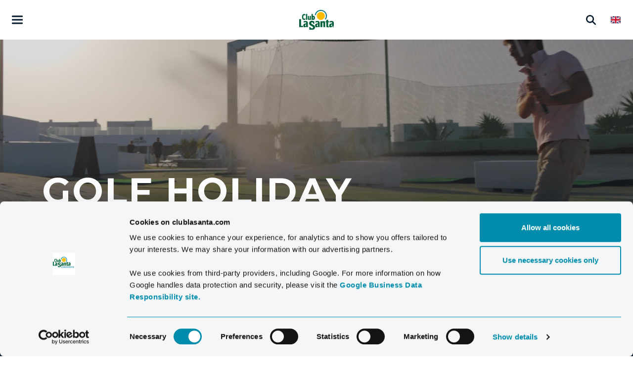

--- FILE ---
content_type: text/html; charset=UTF-8
request_url: https://www.clublasanta.com/sports/golf
body_size: 19047
content:

<!DOCTYPE html>
<html lang="en">

    <head>
        <meta charset="utf-8"/>        <meta name="viewport" content="width=device-width, initial-scale=1.0">
        <title>Club La Santa is the perfect base for your golfing holiday</title>
        <link rel="preconnect" href="//www.googletagmanager.com">
        <link rel="preconnect" href="//www.google-analytics.com">
        <link rel="preload" href="/app/plugins/ClubLaSantaTheme/webroot/css/fonts/Montserrat-Regular.woff2" as="font" type="font/woff2" crossorigin>
        <link rel="preload" href="/app/plugins/ClubLaSantaTheme/webroot/css/fonts/Montserrat-Bold.woff2" as="font" type="font/woff2" crossorigin>
        <link rel="preload" href="/app/plugins/ClubLaSantaTheme/webroot/css/fonts/Montserrat-ExtraBold.woff2" as="font" type="font/woff2" crossorigin>
        <link rel="preload" href="/app/plugins/ClubLaSantaTheme/webroot/css/styles.min.css?timestamp=1763027454" as="style"/>

        
        <meta property="og:title" content="Club La Santa is the perfect base for your golfing holiday"><meta name="description" content="You get to combine it with many other sports, do plenty of exercise and invest in your wellness, all at your doorstep. " /><meta property="og:description" content="You get to combine it with many other sports, do plenty of exercise and invest in your wellness, all at your doorstep. " /><link rel="canonical" href="https://www.clublasanta.com/sports/golf"><script src="https://www.google.com/recaptcha/api.js"></script>    <meta property="og:image" content="https://www.clublasanta.com/app/webroot/_resized/uploads/pages/sports/golf/club-la-santa-putting-golf-d1527315c8eb77a53e0265ea3c43ec6b.webp" />
            
        <link rel="stylesheet" href="/app/plugins/ClubLaSantaTheme/webroot/css/styles.min.css?timestamp=1763027454"/>
                
                    <style>body {overflow-x:hidden !important;}</style><script>
    window.translationStrings = {"club_la_santa_theme":{"Udseende":"Look","Tekst omrids (p\u00e5 lys baggrund)":"Text outline (light background)","Tekst omrids (p\u00e5 m\u00f8rk baggrund)":"Text outline (dark background)","Maksimum bredde (580px)":"Max width (580px)","Maksimum bredde (700px)":"Max width (700px)","H1 (kun udseende)":"H1 (only appearence)","H2 (kun udseende)":"H2 (only appearence)","H3 (kun udseende)":"H3 (only appearence)","H4 (kun udseende)":"H4 (only appearence)","Afstand":"Distance","Ingen (0px)":"None (0px)","Overskrifter (HTML)":"Headlines (HTML)","Startdato":"start date","Slutdato":"end date","Tak for det!":"Thankyou!","Tak fordi du udfyldte vores formular!":"Thanks for completing the form!","Feltet mangler at blive udfyldt":"The field is missing","Email er ikke gyldig":"E-mail is not valid","Felterne er ikke ens":"Fields are not the same","Are you sure you want to cancel?":"Are you sure you want to cancel","No":"No","Yes":"Yes","Tilbage":"Back","Annuller":"Cancel","Noget gik galt. Pr\u00f8v at s\u00f8g igen.":"Something went wrong. Please try again.","Error: Could not initialize map":"Error: Could not initialize map","{0} voksen":"{0} adult","{0} voksne":"{0} adults","{0} b\u00f8rn":"{0} children","{0} barn":"{0} child","Er du sikker p\u00e5, at du vil forlade formularen?":"Are you sure, you want to to leave this form?","Du har ikke indsendt noget endnu.":"You haven't sent anything yet. ","Er du sikker?":"Are you sure?","Nej, bliv":"No, stay","Ja forlad":"Yes, leave","Tak for din henvendelse":"Thank you","Du modtager en kvittering p\u00e5 mail.":"You will receive a receipt by e-mail. ","Der skete en fejl, pr\u00f8v igen senere.":"An error occured, please try again later.","Noget gik galt. Pr\u00f8v at igen.":"Something went wrong. Please try again.","Okay":"Okay","Vent venligst, imens vi sender dig videre til booking vinduet":"Please wait while we redirect you to the booking window.","Pris for {0} {1} - {2}":"Price for {0} {1} - {2}","Fra {0},-":"From {0},-","Udsolgt":"Sold out","Find din rejse":"Find your trip","Ret s\u00f8gning":"Change search","Book nu":"Book now","Book":"Book","S\u00f8g":"Search","Cancel":"Cancel","Go to booking":"Go to booking","Find din n\u00e6ste rejse":"Find your next trip","Inkl. fly":"Incl. flight","Afrejse fra":"Departure from","Antal rejsende":"Number of people","Gem":"Save","Automatisk boligfordeling":"Automatic apartment allocation","Vis kun suiter":"Show suites only","Bolig {0}":"Apartment {0}","Rejsende":"Guests","Voksne (15+)":"Adults (15+)","B\u00f8rn (0-14)":"Kids (0-14)","B\u00f8rnenes aldre ved afrejse":"Kids' age upon departure","Alder":"Age","Tilf\u00f8j bolig":"Add apartment","Du kan ikke tilf\u00f8je flere boliger":"You cannot add more apartments","Rejsel\u00e6ngde":"length of stay","S\u00f8ger":"search","Tjek ind":"Check In","Tjek ud":"Check out","BEM\u00c6RK: Hvis du f\u00e5r en fejl efter bestilling, kan din reservation stadig v\u00e6re gennemf\u00f8rt. Kontakt os gerne p\u00e5 telefon 76 500 400, s\u00e5 vi kan bekr\u00e6fte din booking.":"BEM\u00c6RK: Hvis du f\u00e5r en fejl efter bestilling, kan din reservation stadig v\u00e6re gennemf\u00f8rt. Kontakt os gerne p\u00e5 telefon 76 500 400, s\u00e5 vi kan bekr\u00e6fte din booking.","Seneste s\u00f8gninger":"Latest searches","Et barn skal v\u00e6re imellem {0} og {1}":"Your kid must be between {0} and {1}","uger":"weeks","uge":"week","Der skete en fejl under s\u00f8gningen. Pr\u00f8v igen.":"An error occured during the search. Please try again","Do you want to book a holiday with or without flight?":"Do you want to book a holiday with or without flight?","We are excited to give you an offer on your next holiday but first we need to know, whether you would like to book flight or not.":"We are excited to give you an offer on your next holiday but first we need to know, whether you would like to book flight or not.","Flight excluded":"Flight excluded","Flight included":"Flight included"}};
    window.__d                = function () {

        // Function arguments
        var args      = Array.prototype.slice.call(arguments);
        var domain    = args.shift();
        var text      = args.shift();
        var variables = args;

        // If variables are given as array instead of rest, then use first argument as variables
        if (variables[0] && variables[0].constructor === Array) {
            variables = variables[0];
        }

        // Get the translated variant of the text
        var translated = window.translationStrings && window.translationStrings[domain] && window.translationStrings[domain][text] ? window.translationStrings[domain][text] : text;

        for (var i = 0; i < variables.length; i++) {
            var value = variables[i];
            translated = translated.replace('{' + i + '}', value);
        }

        return translated ? translated : text;
    };
</script>
<script id="Cookiebot" src="https://consent.cookiebot.com/uc.js" data-cbid="7ffddf43-83e8-436f-8a04-4ec925d08136" data-blockingmode="auto" type="text/javascript"></script>
<meta name="google-site-verification" content="EjuAf_ntWQYt2lx6UeOXYU2bz0rRv7kD0-ALxJzwyQ8" />

<!-- Meta Pixel Code -->
<script type="text/plain" data-cookieconsent="statistics">
!function(f,b,e,v,n,t,s)
{if(f.fbq)return;n=f.fbq=function(){n.callMethod?
n.callMethod.apply(n,arguments):n.queue.push(arguments)};
if(!f._fbq)f._fbq=n;n.push=n;n.loaded=!0;n.version='2.0';
n.queue=[];t=b.createElement(e);t.async=!0;
t.src=v;s=b.getElementsByTagName(e)[0];
s.parentNode.insertBefore(t,s)}(window, document,'script',
'https://connect.facebook.net/en_US/fbevents.js');
fbq('init', '1252061373408104');
fbq('track', 'PageView');
</script>
<noscript><img height="1" width="1" style="display:none" src="/app/webroot/_resized/img/spacer-38246864cab7efcb1727fac085a5aa4c.webp"
 class="lazyload" data-src="https://www.facebook.com/tr?id=1252061373408104&ev=PageView&noscript=1"/></noscript>
<!-- End Meta Pixel Code -->
                        <!-- Google Tag Manager -->
                        <script>
                            (function(w,d,s,l,i){w[l]=w[l]||[];w[l].push({"gtm.start":
                            new Date().getTime(),event:"gtm.js"});var f=d.getElementsByTagName(s)[0],
                            j=d.createElement(s),dl=l!="dataLayer"?"&l="+l:"";j.async=true;j.src=
                            "https://www.googletagmanager.com/gtm.js?id="+i+dl;f.parentNode.insertBefore(j,f);
                            })(window,document,"script","dataLayer","GTM-WNK56S");
                        </script>
                        <!-- End Google Tag Manager -->
                        <link href="/uploads/elements/icons/favicon.ico" type="image/x-icon" rel="icon"/><link href="/uploads/elements/icons/favicon.ico" type="image/x-icon" rel="shortcut icon"/><script type="application/ld+json">{"@context":"https://schema.org","@type":"WebPage","name":"Club La Santa is the perfect base for your golfing holiday","headline":"Club La Santa is the perfect base for your golfing holiday","description":"You get to combine it with many other sports, do plenty of exercise and invest in your wellness, all at your doorstep. ","datePublished":"2022-04-27T15:17:32+02:00","dateModified":"2024-06-21T11:15:35+02:00","publisher":{"@type":"Organization","url":"https://www.clublasanta.com/","logo":{"@type":"ImageObject","url":"https://www.clublasanta.com/uploads/elements/icons/favicon.ico"},"address":{"@type":"PostalAddress","addressCountry":"GB"},"contactPoint":{"@type":"ContactPoint","contactType":"customer support","areaServed":"GB","availableLanguage":["en"]}},"copyrightHolder":{"@id":null},"mainEntityOfPage":"https://www.clublasanta.com/sports/golf"}</script></head>

    <body>
        
                
        
<header class="header">
    <div class="nav-top py-2">
        <div class="container-fluid">
            <div class="row">
                <div class="col-4">
                    <div data-toggle-overlay="nav" class="icon-wrapper icon-wrapper-lg">
                        <div class="position-absolute-center">
                            <button class="hamburger flex-column align-items-center hamburger--collapse" aria-label="Åben menu">
                                <span class="hamburger-box">
                                    <span class="hamburger-inner"></span>
                                </span>
                            </button>
                        </div>
                    </div>
                </div>
                <div class="col-4 text-center">
                    <a href="https://www.clublasanta.com/">
                        <svg  id="topLogo" class="white" height="59" width="102" id="Layer_2" xmlns="http://www.w3.org/2000/svg" viewBox="0 0 145.46 84.2"><defs><style>.cls-1{fill:#ffba00;}.cls-2{fill:#127983;}.cls-3{fill:#006039;}</style></defs><g id="Layer_1-2"><g><path class="cls-3" d="M86.15,73.29s0-15.83,0-17.31c-.05-6.22-2.85-9-9.1-9-4.61,0-7.57,1.3-8.45,1.75v5.41c1.27-.68,3.58-1.71,6.08-1.71,2.22,0,4.69-.13,4.6,3.69l-.04,.71c-.17,.92-4.69,.5-8.18,2.33-3.26,1.72-4.01,3.39-3.97,7.48,.05,4.82,1.56,7.42,5.32,7.48,4.44,.07,6.9-3.13,6.9-3.13v2.28h6.85Zm-7.37-4.99c-.06,.03-.91,.58-1.94,.62-1.97,.06-2.34-.75-2.34-2.52v-.71h0c0-1.9,.84-2.43,1.3-2.81,.8-.64,2.23-1.15,2.98-1.78v7.19Z"/><path class="cls-3" d="M36.37,73.29s0-15.83,0-17.31c-.04-6.22-2.85-9-9.1-9-4.61,0-7.56,1.3-8.45,1.75v5.41c1.27-.68,3.58-1.71,6.08-1.71,2.22,0,4.69-.13,4.6,3.69l-.03,.71c-.17,.92-4.69,.5-8.18,2.33-3.26,1.72-4.01,3.39-3.97,7.48,.04,4.82,1.56,7.42,5.32,7.48,4.44,.07,6.9-3.14,6.9-3.14v2.28h6.85Zm-7.37-4.99c-.06,.03-.91,.58-1.94,.62-1.97,.06-2.34-.75-2.34-2.52v-.71h0c0-1.9,.84-2.43,1.3-2.81,.8-.64,2.23-1.15,2.98-1.78v7.19Z"/><path class="cls-3" d="M60.15,25.24c-1.09,0-2.23,.39-3.15,1.21v-8.85s-5,0-5,0v24.66h5.01v-1.69c.72,1.41,2,1.87,3.15,1.87,3.58,0,5.97-3.84,6.02-8.57,.06-4.95-2.7-8.63-6.02-8.63Zm-.94,12.49c-.63,.06-1.25-.1-1.71-.88v-6.61c.46-.22,.77-.33,1.54-.34,1.18,0,1.66,1.57,1.73,4.01,.07,2.15-.34,3.69-1.57,3.82Z"/><path class="cls-3" d="M25.83,35.41s-.98,1.04-2.01,1.61c-.77,.42-1.5,.59-2.19,.63-1.25,.07-2.5-.37-3.34-1.73-.89-1.45-1.33-3.6-1.32-5.87,0-2.25,.24-3.96,1.04-5.46,.88-1.67,2.27-2.38,3.68-2.42,1.49-.04,2.81,.87,4,1.73v-5.23c-1.4-.83-3.09-1.31-5.02-1.34-5.52-.08-8.91,5.55-8.91,12.58s3.02,12.57,8.88,12.74c1.25,.04,2.83-.28,3.88-.93,.45-.28,.9-.6,1.32-.96v-5.36Z"/><polygon class="cls-3" points="33.55 42.25 28.43 42.25 28.43 17.56 33.54 17.56 33.55 42.25"/><path class="cls-2" d="M107.68,38.9c1.51,1.13,3.3,2.55,3.3,2.55,3.46-4.36,5.52-9.88,5.52-15.88,0-14.12-11.45-25.57-25.58-25.57-12.94,0-23.64,9.61-25.34,22.09,0,0-.02-.02,4.25,0,1.64-10.18,10.47-17.94,21.12-17.94,11.82,0,21.4,9.58,21.4,21.4,0,5.05-1.75,9.69-4.68,13.35Z"/><path class="cls-1" d="M107.71,25.62c0,9.29-7.53,16.82-16.81,16.82s-16.81-7.53-16.81-16.82,7.53-16.82,16.81-16.82,16.81,7.53,16.81,16.82Z"/><polygon class="cls-3" points="7.82 39.33 0 39.33 0 73.31 16.06 73.29 16.06 68.07 7.82 68.07 7.82 39.33"/><path class="cls-3" d="M103.4,47.65c-4.32,0-6.2,2.87-6.22,2.9l-.24,.37v-2.5s-7.39,0-7.39,0v24.86s7.4,0,7.4,0v-18.04s0-.03,0-.03v-.02c.47-.96,1.31-1.51,2.3-1.51,.66,0,1.2,.21,1.59,.63,.8,.83,.86,2.26,.83,2.82v16.15h7.57s0-17.9,0-17.91c0-.04,.22-3.92-1.87-6.15-.98-1.04-2.32-1.57-3.97-1.57Z"/><path class="cls-3" d="M60.65,64.24c-1.45-.96-3.02-1.71-4.47-2.39-2.97-1.4-5.55-2.61-5.85-5.07-.05-.39-.14-1.76,.77-2.79,.68-.77,1.76-1.16,3.2-1.16,3.68,0,4.55,4.3,4.75,6.28h4.21v-10.74h-3.36c-.88-.64-1.86-1.13-2.92-1.45-.69-.29-2.3-.49-4.18-.49-.68,0-1.32,.03-1.9,.07-.43,.02-.85,.08-1.26,.15-.36,.06-.65,.13-.88,.21-4.14,1.2-7.17,5.16-7.17,9.86,0,3.55,1.73,6.68,4.37,8.52,1.74,1.39,3.81,2.41,5.76,3.36,3.51,1.72,6.55,3.21,6.44,6.35-.06,1.74-1.3,3.31-3.35,3.55-5.74,.67-7.98-4.91-8.2-5.23h-4.08v10.91s13.66,.03,14.05,.03c5.52,0,9.99-4.67,9.99-10.43,0-4.25-2.44-7.9-5.93-9.53Z"/><path class="cls-3" d="M40.12,42.77c2.85,0,4.1-1.9,4.11-1.92l.16-.24v1.64s4.89,0,4.89,0V25.83s-4.89,0-4.89,0v11.91s0,.02,0,.02v.02c-.31,.63-.86,1-1.52,1-.43,0-.79-.14-1.05-.42-.53-.55-.57-1.49-.55-1.86v-10.67h-5s0,11.83,0,11.83c0,.03-.15,2.59,1.24,4.06,.65,.69,1.53,1.04,2.62,1.04Z"/><path class="cls-3" d="M142.27,69.95h-.29v.44h.28s.09-.01,.17-.03c.04,0,.08-.03,.11-.07,.03-.04,.04-.08,.04-.13,0-.07-.02-.12-.07-.16-.04-.04-.13-.05-.25-.05Z"/><path class="cls-3" d="M142.3,68.96c-.92,0-1.66,.74-1.66,1.66s.74,1.66,1.66,1.66,1.66-.74,1.66-1.66-.74-1.66-1.66-1.66Zm.38,2.71l-.35-.66c-.04-.08-.09-.14-.12-.16-.05-.03-.1-.05-.16-.05h-.06v.87h-.67v-2.15h1.1c.2,0,.36,.02,.47,.05,.11,.04,.2,.1,.26,.2,.07,.09,.1,.21,.1,.35,0,.12-.03,.22-.08,.31-.05,.09-.12,.16-.21,.21-.06,.03-.13,.06-.23,.08,.08,.03,.14,.05,.17,.08,.02,.02,.06,.06,.11,.11,.05,.06,.08,.1,.09,.13l.32,.62h-.75Z"/><path class="cls-3" d="M136.36,46.99c-4.61,0-7.56,1.3-8.45,1.75v5.41c1.27-.68,3.58-1.71,6.08-1.71,2.22,0,4.66-.08,4.57,3.73v.67c-.17,.92-4.72,.44-8.19,2.33-3.36,1.84-3.97,3.39-3.97,7.49,0,.25,.05,1.98,.32,3.29l-.08,.04s-1.39,.73-2.58,.84c-.12,.03-1.01-.07-1.03-.08-.71-.26-1.22-.95-1.22-1.75h0c-.03-.25-.04-.46-.04-.63v-15.52h3.25v-4.43h-3.24v-6.95s-7.52,2.09-7.52,2.09v4.86s-3.2,0-3.2,0v4.43s3.2,0,3.2,0v17.01c0,.16-.04,3.86,4.02,4.49,4.85,.75,9.2-2.44,9.2-2.44,.21,.36,1.45,2.23,4.23,2.23,4.44,0,6.89-3.16,6.89-3.16v2.3h6.85s0-15.82,0-17.3c.02-6.22-2.85-8.99-9.1-8.99Zm1.73,21.27c-.06,.03-.91,.58-1.94,.62-1.97,.06-2.34-.75-2.34-2.52v-.71h0c0-1.9,.84-2.43,1.3-2.81,.8-.64,2.23-1.15,2.98-1.78v7.19Zm4.2,4.52c-1.19,0-2.16-.97-2.16-2.16s.97-2.16,2.16-2.16,2.16,.97,2.16,2.16-.96,2.16-2.16,2.16Z"/></g></g></svg>                    </a>
                </div>
                <div class="col-4">
                    <div class="d-flex justify-content-end">
                        <div class="icon-wrapper cursor-pointer">

                            <div class="header__search__icons" data-toggle-overlay="search">
                                <svg  class="position-absolute-center lazyload-ignore" height="20" width="20" xmlns="http://www.w3.org/2000/svg" width="15" height="15" viewBox="0 0 15 15">
  <path id="Søg" d="M14.726,13.552,10.979,9.767a6.037,6.037,0,1,0-1.393,1.415l3.7,3.745a.993.993,0,0,0,1.4.035,1,1,0,0,0,.034-1.41M10.119,6.246A4.093,4.093,0,0,1,6.04,10.34h-.01a4.095,4.095,0,1,1,4.089-4.094" fill="#001a2c"/>
</svg>                                <svg  fill="#001a2c" class="position-absolute-center" height="14" width="14" xmlns="http://www.w3.org/2000/svg" width="15" height="14.997" viewBox="0 0 15 14.997">
  <g id="Kryds" transform="translate(1 0.998)">
    <path id="Union_2" d="M12.862,14.63,7.5,9.263,2.134,14.63A1.248,1.248,0,0,1,.37,12.863L5.733,7.5.37,2.129A1.236,1.236,0,0,1,.37.365a1.248,1.248,0,0,1,1.764,0L7.5,5.73,12.862.365a1.251,1.251,0,0,1,1.773,1.764L9.268,7.5l5.367,5.367A1.251,1.251,0,0,1,13.749,15,1.266,1.266,0,0,1,12.862,14.63Z" transform="translate(-1 -0.998)"/>
  </g>
</svg>                            </div>

                            <div class="header__search">
                                <form method="get" accept-charset="utf-8" id="searchForm" autocomplete="off" role="form" action="/search">                                <div class="header__search__input">
                                    <button type="submit" class="position-absolute-center-y btn-secondary"><svg  height="15" width="15" xmlns="http://www.w3.org/2000/svg" width="15" height="15" viewBox="0 0 15 15">
  <path id="Søg" d="M14.726,13.552,10.979,9.767a6.037,6.037,0,1,0-1.393,1.415l3.7,3.745a.993.993,0,0,0,1.4.035,1,1,0,0,0,.034-1.41M10.119,6.246A4.093,4.093,0,0,1,6.04,10.34h-.01a4.095,4.095,0,1,1,4.089-4.094" fill="#001a2c"/>
</svg></button>                                    <div class="form-group text"><input type="text" name="query" class="form-control" placeholder="What are you looking for?" id="query" aria-label="What are you looking for?"/></div>                                </div>
                                <div class="header__search__results">
                                    <img src="" class="mx-auto d-block m-2 lazyload" width="100" alt="" data-src="/app/plugins/ClubLaSantaTheme/webroot/img/ingredients/loading.svg?timestamp=1758096520"/>                                </div>
                                </form>                            </div>

                        </div>

                        <div class="icon-wrapper ms-1 language-selector">
                            <img src="/app/plugins/ClubLaSantaTheme/webroot/img/ingredients/flags/en_GB.svg?timestamp=1758096520" alt="English" class="language-selector__current position-absolute-center lazyload-ignore" width="20" height="15"/>
                            <div class="language-selector__items">
                                                                    <a class="language-selector__link icon-wrapper" href="https://www.clublasanta.com/da">
                                        <img src="/app/webroot/_resized/img/spacer-a38502c521ea7836efcbc2952dc9347a.webp" alt="Danish" class="language-selector__image position-absolute-center lazyload" width="20" height="15" data-src="/app/plugins/ClubLaSantaTheme/webroot/img/ingredients/flags/da_DK.svg?timestamp=1758096520"/>                                    </a>
                                                                    <a class="language-selector__link icon-wrapper" href="https://www.clublasanta.com/de">
                                        <img src="/app/webroot/_resized/img/spacer-a38502c521ea7836efcbc2952dc9347a.webp" alt="German" class="language-selector__image position-absolute-center lazyload" width="20" height="15" data-src="/app/plugins/ClubLaSantaTheme/webroot/img/ingredients/flags/de.svg?timestamp=1758096520"/>                                    </a>
                                                                    <a class="language-selector__link icon-wrapper" href="https://www.clublasanta.com/es">
                                        <img src="/app/webroot/_resized/img/spacer-a38502c521ea7836efcbc2952dc9347a.webp" alt="Spanish" class="language-selector__image position-absolute-center lazyload" width="20" height="15" data-src="/app/plugins/ClubLaSantaTheme/webroot/img/ingredients/flags/es_ES.svg?timestamp=1758096520"/>                                    </a>
                                                            </div>
                        </div>
                    </div>
                </div>
            </div>
        </div>
    </div>

    <nav class="nav-primary mt-xxxl-6">
        <div class="d-flex flex-column container-xl px-2">
            <div id="main-menu" class="main-menu pt-xxl-3">
                <ul class="nav level-1"><li id="navigation-menu-item-341" class="menu-item menu-item-has-children"><a href="#navigation-menu-341" target="_self" data-bs-toggle="collapse" aria-expanded="false" aria-controls="#navigation-menu-341">Holiday for all</a><ul class="sub-menu level-2 collapse" id="navigation-menu-341" data-bs-parent="#main-menu"><li id="navigation-menu-item-342" class="menu-item"><a href="https://www.clublasanta.com/activity-holidays" id="navigation-menu-342" class="underline" target="_self">New to Club La Santa</a></li><li id="navigation-menu-item-343" class="menu-item"><a href="https://www.clublasanta.com/family-activity-holidays" id="navigation-menu-343" class="underline" target="_self">Families</a></li><li id="navigation-menu-item-347" class="menu-item"><a href="https://www.clublasanta.com/singles-holidays" id="navigation-menu-347" class="underline" target="_self">Single / travelling alone</a></li><li id="navigation-menu-item-348" class="menu-item"><a href="https://www.clublasanta.com/group-travel" id="navigation-menu-348" class="underline" target="_self">Group travel</a></li><li id="navigation-menu-item-351" class="menu-item"><a href="https://www.clublasanta.com/senior-travel" id="navigation-menu-351" class="underline" target="_self">Seniors</a></li><li id="navigation-menu-item-352" class="menu-item"><a href="https://www.clublasanta.com/athletes" id="navigation-menu-352" class="underline" target="_self">Athletes</a></li><li id="navigation-menu-item-353" class="menu-item"><a href="https://www.clublasanta.com/reduced-mobility" id="navigation-menu-353" class="underline" target="_self">Reduced mobility</a></li></ul></li><li id="navigation-menu-item-355" class="menu-item menu-item-has-children"><a href="#navigation-menu-355" target="_self" data-bs-toggle="collapse" aria-expanded="false" aria-controls="#navigation-menu-355">Sports</a><ul class="sub-menu level-2 collapse" id="navigation-menu-355" data-bs-parent="#main-menu"><li id="navigation-menu-item-356" class="menu-item active"><a href="https://www.clublasanta.com/sports" id="navigation-menu-356" class="underline active" target="_self">All activities</a></li><li id="navigation-menu-item-380" class="menu-item"><a href="https://www.clublasanta.com/sports-facilities" id="navigation-menu-380" class="underline" target="_self">Sports facilities</a></li><li id="navigation-menu-item-381" class="menu-item"><a href="https://www.clublasanta.com/sports-booking" id="navigation-menu-381" class="underline" target="_self">Sports Booking and App</a></li><li id="navigation-menu-item-382" class="menu-item"><a href="https://www.clublasanta.com/green-team" id="navigation-menu-382" class="underline" target="_self">Green Team</a></li><li id="navigation-menu-item-537" class="menu-item"><a href="https://www.clublasanta.com/weekly-programme" id="navigation-menu-537" class="underline" target="_self">Weekly programme</a></li><li id="navigation-menu-item-718" class="menu-item"><a href="https://www.clublasanta.com/events" id="navigation-menu-718" class="underline" target="_self">Events and Training Camps</a></li></ul></li><li id="navigation-menu-item-538" class="menu-item menu-item-has-children"><a href="#navigation-menu-538" target="_self" data-bs-toggle="collapse" aria-expanded="false" aria-controls="#navigation-menu-538">Facilities</a><ul class="sub-menu level-2 collapse" id="navigation-menu-538" data-bs-parent="#main-menu"><li id="navigation-menu-item-539" class="menu-item"><a href="https://www.clublasanta.com/wellness-spa" id="navigation-menu-539" class="underline" target="_self">Wellness & spa</a></li><li id="navigation-menu-item-1490" class="menu-item"><a href="https://www.clublasanta.com/leisure-pool" id="navigation-menu-1490" class="underline" target="_self">Leisure pool</a></li><li id="navigation-menu-item-540" class="menu-item"><a href="https://www.clublasanta.com/health-services" id="navigation-menu-540" class="underline" target="_self">Health services</a></li><li id="navigation-menu-item-541" class="menu-item"><a href="https://www.clublasanta.com/kids-club" id="navigation-menu-541" class="underline" target="_self">Kids Club</a></li><li id="navigation-menu-item-542" class="menu-item"><a href="https://www.clublasanta.com/shopping" id="navigation-menu-542" class="underline" target="_self">Shopping</a></li><li id="navigation-menu-item-548" class="menu-item"><a href="https://www.clublasanta.com/laundry" id="navigation-menu-548" class="underline" target="_self">Laundry</a></li></ul></li><li id="navigation-menu-item-549" class="menu-item menu-item-has-children"><a href="#navigation-menu-549" target="_self" data-bs-toggle="collapse" aria-expanded="false" aria-controls="#navigation-menu-549">Eat & Explore</a><ul class="sub-menu level-2 collapse" id="navigation-menu-549" data-bs-parent="#main-menu"><li id="navigation-menu-item-550" class="menu-item"><a href="https://www.clublasanta.com/restaurants" id="navigation-menu-550" class="underline" target="_self">Restaurants</a></li><li id="navigation-menu-item-557" class="menu-item"><a href="https://www.clublasanta.com/evening-entertainment" id="navigation-menu-557" class="underline" target="_self">Evening entertainment</a></li><li id="navigation-menu-item-563" class="menu-item"><a href="https://www.clublasanta.com/lanzarote" id="navigation-menu-563" class="underline" target="_self">Lanzarote</a></li><li id="navigation-menu-item-564" class="menu-item"><a href="https://www.clublasanta.com/excursions" id="navigation-menu-564" class="underline" target="_self">Excursions</a></li></ul></li><li id="navigation-menu-item-581" class="menu-item menu-item-has-children"><a href="#navigation-menu-581" target="_self" data-bs-toggle="collapse" aria-expanded="false" aria-controls="#navigation-menu-581">Practical</a><ul class="sub-menu level-2 collapse" id="navigation-menu-581" data-bs-parent="#main-menu"><li id="navigation-menu-item-582" class="menu-item"><a href="https://www.clublasanta.com/reception" id="navigation-menu-582" class="underline" target="_self">Reception</a></li><li id="navigation-menu-item-583" class="menu-item"><a href="https://www.clublasanta.com/transfer-car-taxi" id="navigation-menu-583" class="underline" target="_self">Transfer, car rental & taxi</a></li><li id="navigation-menu-item-807" class="menu-item"><a href="https://www.clublasanta.com/tso" id="navigation-menu-807" class="underline" target="_self">Timeshare</a></li><li id="navigation-menu-item-588" class="menu-item"><a href="https://www.clublasanta.com/faq" id="navigation-menu-588" class="underline" target="_self">FAQ</a></li><li id="navigation-menu-item-586" class="menu-item"><a href="https://www.clublasanta.com/terms-conditions" id="navigation-menu-586" class="underline" target="_self">Terms & conditions</a></li><li id="navigation-menu-item-2709" class="menu-item"><a href="https://www.clublasanta.com/annual-access" id="navigation-menu-2709" class="underline" target="_self">External Users</a></li></ul></li><li id="navigation-menu-item-589" class="menu-item menu-item-has-children"><a href="#navigation-menu-589" target="_self" data-bs-toggle="collapse" aria-expanded="false" aria-controls="#navigation-menu-589">About Club La Santa</a><ul class="sub-menu level-2 collapse" id="navigation-menu-589" data-bs-parent="#main-menu"><li id="navigation-menu-item-590" class="menu-item"><a href="https://www.clublasanta.com/about-club-la-santa" id="navigation-menu-590" class="underline" target="_self">About Club La Santa</a></li><li id="navigation-menu-item-3066" class="menu-item"><a href="https://www.clublasanta.com/club-la-santa-map" id="navigation-menu-3066" class="underline" target="_self">Club La Santa Map</a></li><li id="navigation-menu-item-594" class="menu-item"><a href="https://www.clublasanta.com/renovation" id="navigation-menu-594" class="underline" target="_self">Renovations</a></li><li id="navigation-menu-item-1522" class="menu-item"><a href="https://www.clublasanta.com/sustainability" id="navigation-menu-1522" class="underline" target="_self">Sustainability</a></li><li id="navigation-menu-item-595" class="menu-item"><a href="https://www.clublasanta.com/careers" id="navigation-menu-595" class="underline" target="_self">Careers</a></li><li id="navigation-menu-item-593" class="menu-item"><a href="https://www.clublasanta.com/contact" id="navigation-menu-593" class="underline" target="_self">Contact</a></li></ul></li><li id="navigation-menu-item-597" class="menu-item menu-item-has-children"><a href="#navigation-menu-597" target="_self" data-bs-toggle="collapse" aria-expanded="false" aria-controls="#navigation-menu-597">Apartments</a><ul class="sub-menu level-2 collapse" id="navigation-menu-597" data-bs-parent="#main-menu"><li id="navigation-menu-item-273" class="menu-item"><a href="https://booking.clublasanta.com/en" id="navigation-menu-273" class="underline" target="_self" data-popup-no-button="1" data-popup-size="lg" data-check-geolocation="1">Find your next holiday</a></li><li id="navigation-menu-item-598" class="menu-item"><a href="https://www.clublasanta.com/apartments" id="navigation-menu-598" class="underline" target="_self">Apartments and Suites</a></li></ul></li><li id="navigation-menu-item-9999" class="menu-item menu-item-buttons mt-4 mt-xxl-0"><div class="d-flex flex-column flex-sm-row flex-xxl-column"><a href="#" id="navigation-menu-9999" class="underline disabled"></a><a href="https://booking.clublasanta.com/en" data-popup-no-button="1" data-popup-size="lg" data-check-geolocation="1" class="btn btn-blue mb-1 me-1 me-xxl-0" target="_blank" rel="noopener"><svg  fill="#fff" class="position-absolute-center-y" height="24" width="20" xmlns="http://www.w3.org/2000/svg" viewBox="0 0 512 512"><!--! Font Awesome Pro 6.2.0 by @fontawesome - https://fontawesome.com License - https://fontawesome.com/license (Commercial License) Copyright 2022 Fonticons, Inc. --><path d="M266.3 48.3L232.5 73.6c-5.4 4-8.5 10.4-8.5 17.1v9.1c0 6.8 5.5 12.3 12.3 12.3c2.4 0 4.8-.7 6.8-2.1l41.8-27.9c2-1.3 4.4-2.1 6.8-2.1h1c6.2 0 11.3 5.1 11.3 11.3c0 3-1.2 5.9-3.3 8l-19.9 19.9c-5.8 5.8-12.9 10.2-20.7 12.8l-26.5 8.8c-5.8 1.9-9.6 7.3-9.6 13.4c0 3.7-1.5 7.3-4.1 10l-17.9 17.9c-6.4 6.4-9.9 15-9.9 24v4.3c0 16.4 13.6 29.7 29.9 29.7c11 0 21.2-6.2 26.1-16l4-8.1c2.4-4.8 7.4-7.9 12.8-7.9c4.5 0 8.7 2.1 11.4 5.7l16.3 21.7c2.1 2.9 5.5 4.5 9.1 4.5c8.4 0 13.9-8.9 10.1-16.4l-1.1-2.3c-3.5-7 0-15.5 7.5-18l21.2-7.1c7.6-2.5 12.7-9.6 12.7-17.6c0-10.3 8.3-18.6 18.6-18.6H400c8.8 0 16 7.2 16 16s-7.2 16-16 16H379.3c-7.2 0-14.2 2.9-19.3 8l-4.7 4.7c-2.1 2.1-3.3 5-3.3 8c0 6.2 5.1 11.3 11.3 11.3h11.3c6 0 11.8 2.4 16 6.6l6.5 6.5c1.8 1.8 2.8 4.3 2.8 6.8s-1 5-2.8 6.8l-7.5 7.5C386 262 384 266.9 384 272s2 10 5.7 13.7L408 304c10.2 10.2 24.1 16 38.6 16H454c6.5-20.2 10-41.7 10-64c0-111.4-87.6-202.4-197.7-207.7zm172 307.9c-3.7-2.6-8.2-4.1-13-4.1c-6 0-11.8-2.4-16-6.6L396 332c-7.7-7.7-18-12-28.9-12c-9.7 0-19.2-3.5-26.6-9.8L314 287.4c-11.6-9.9-26.4-15.4-41.6-15.4H251.4c-12.6 0-25 3.7-35.5 10.7L188.5 301c-17.8 11.9-28.5 31.9-28.5 53.3v3.2c0 17 6.7 33.3 18.7 45.3l16 16c8.5 8.5 20 13.3 32 13.3H248c13.3 0 24 10.7 24 24c0 2.5 .4 5 1.1 7.3c71.3-5.8 132.5-47.6 165.2-107.2zM512 256c0 141.4-114.6 256-256 256S0 397.4 0 256S114.6 0 256 0S512 114.6 512 256zM187.3 100.7c-6.2-6.2-16.4-6.2-22.6 0l-32 32c-6.2 6.2-6.2 16.4 0 22.6s16.4 6.2 22.6 0l32-32c6.2-6.2 6.2-16.4 0-22.6z"/></svg><span style="padding:0 0 0 30px;">Book your trip</span></a></div></li></ul>            </div>

        </div>
    </nav>
</header>

        <main>
            <section id="container-1714" class="text-white"><div class="container-fluid px-0"><div class="swiper-container "><div class="swiper swiper-height-default  swiper-gradient-blue"><div class="swiper-wrapper"><div class="swiper-slide" data-type="video"><div class="swiper-caption"><div class="swiper-caption-content d-flex align-items-end pb-10 pb-md-14"><div class="swiper-caption-content-text container position-relative space-y-2 space-y-xl-3"><h1>GOLF HOLIDAY</h1>
<p>Club La Santa is the perfect base for your golfing holiday. Practise at the golf facilities,&nbsp;take part in free golf lessons and tournaments,&nbsp;try the new TrackMan indoor golf simulators, or join golf excursions and play on Lanzarote's two spectacular 18-hole courses.</p></div></div></div><video loop="loop" muted="muted" playsinline="playsinline" class="section-bg-image" preload="auto" autoplay="autoplay"><source src="/uploads/pages/sports/golf/golf_v01.mp4" type="video/mp4"></source></video></div></div></div><div class="swiper-scroll position-absolute-center-x"><svg  class="position-absolute-center lazyload-ignore" height="14" width="24" xmlns="http://www.w3.org/2000/svg" width="13.6" height="8" viewBox="0 0 13.6 8">
  <path id="Pil" d="M5.588,6.8.294,1.655a.949.949,0,0,1,0-1.373,1.029,1.029,0,0,1,1.416,0l6,5.827a.951.951,0,0,1,.029,1.34L1.714,13.317a1.026,1.026,0,0,1-1.416,0,.949.949,0,0,1,0-1.373Z" transform="translate(13.6) rotate(90)" fill="#fff"/>
</svg></div></div>
</div></section><section id="container-1715" class="pt-10 pb-10 bg-secondary text-white"><div class="container">
<div class="col-md-10 col-xl-8 mx-lg-auto">    <div class="default-section" style="display: flex;">
        <div class="default-section__wrapper" style="display: inline-flex; flex-direction: column; margin:auto;">
            <h2 style="text-align: center;">BECOME A <br /><span class="text-outline-dark">BETTER GOLFER</span></h2>
<p>At Club La Santa you have free access to a range of state-of-the-art golf facilities. Here you can practice and improve your game and become an even better golfer during your holiday. The facilities at Club La Santa include:</p>
<ul class="custom-list">
<li>2 TrackMan Indoor Golf simulators</li>
<li>18-hole putting green</li>
<li>Chipping range, 5-hole chipping green and sand bunker</li>
<li>Driving range with nets</li>
</ul>
<p>You can practise on your own or take part in free golf lessons and various social tournaments.</p>        </div>
    </div>
</div>

</div></section><section id="container-1716" class="pt-10 pb-10"><div class="container">
<div class=" row align-items-center">

            <div class="col-12 order-first d-lg-none">
            <h2>TRACKMAN INDOOR GOLF SIMULATOR</h2>        </div>
    
    <div class="col-lg-7 order-lg-last">

        <div class="ms-xl-4"><div class="d-none d-lg-block child-spacing-lg-1"><h2>TRACKMAN INDOOR GOLF SIMULATOR</h2></div><div class="custom-lists space-y-3"><p><strong>Opening hours: every day from 08:00-22:00</strong></p><p>Practice your shots, participate in games and tournaments or play on famous international golf courses with our two, cutting-edge TrackMan Indoor Golf Simulators in the new TrackMan Studio. High-definition cameras and sensors enable you to see and analyse the ball's trajectory, speed, launch angle, spin, and distance.</p><p>Book your two-hour slot in the Club La Santa app after check-in. We recommend maximum 4 players on the simulators at a time.</p><p>Please note that only experienced golfers with handicap 20 or below can book a time slot in the TrackMan Studio.&nbsp;</p></div></div>    </div>

    <div class="col-lg-5 order-first">
        <div class="swiper lazyload mb-2 mb-lg-0 rounded-lg me-xl-4"><div class="swiper-wrapper"><div class="swiper-slide">

<picture  class="d-block"><source  media="(min-width: 960px)" data-srcset="/app/webroot/_resized/uploads/pages/sports/golf/signe_ungermand_cls_july_2024_trackman_facility_golf_guest-34-198effbd4372c6b0c6ff21fd9ac571a5.webp 1x, /app/webroot/_resized/uploads/pages/sports/golf/signe_ungermand_cls_july_2024_trackman_facility_golf_guest-34-994f470e368c53c9628ddba82bfb9084.webp 1.5x, /app/webroot/_resized/uploads/pages/sports/golf/signe_ungermand_cls_july_2024_trackman_facility_golf_guest-34-3daf8bedd270c3d1ff80a87221284a10.webp 2.5x" srcset="/app/webroot/_resized/img/spacer-01ca042a6bd916b1479673052828ccd6.webp"/><source  media="(min-width: 720px)" data-srcset="/app/webroot/_resized/uploads/pages/sports/golf/signe_ungermand_cls_july_2024_trackman_facility_golf_guest-34-fb9407a24814c9bb27b203ac0429b403.webp 1x, /app/webroot/_resized/uploads/pages/sports/golf/signe_ungermand_cls_july_2024_trackman_facility_golf_guest-34-26f071a0c17f0d6b5507c21636541bb0.webp 1.5x" srcset="/app/webroot/_resized/img/spacer-1a3b60b92bf1d0a09ba9d9c3dff69a62.webp"/><source  media="(min-width: 540px)" data-srcset="/app/webroot/_resized/uploads/pages/sports/golf/signe_ungermand_cls_july_2024_trackman_facility_golf_guest-34-db73336f25725c251b665be513e642d4.webp 1x, /app/webroot/_resized/uploads/pages/sports/golf/signe_ungermand_cls_july_2024_trackman_facility_golf_guest-34-71e0c38cb9970a603de048ff75b99563.webp 1.5x, /app/webroot/_resized/uploads/pages/sports/golf/signe_ungermand_cls_july_2024_trackman_facility_golf_guest-34-18664ac3a50f31124479e28135d25ab9.webp 2.5x, /app/webroot/_resized/uploads/pages/sports/golf/signe_ungermand_cls_july_2024_trackman_facility_golf_guest-34-80bcdf0a333fa044def5237334ab89bf.webp 3x" srcset="/app/webroot/_resized/img/spacer-ce74181182dd882d0afb82da6fb796c6.webp"/><source  media="(min-width: 1px)" data-srcset="/app/webroot/_resized/uploads/pages/sports/golf/signe_ungermand_cls_july_2024_trackman_facility_golf_guest-34-bd108f3ef20271b22a10bffeb9a18c1d.webp 1x, /app/webroot/_resized/uploads/pages/sports/golf/signe_ungermand_cls_july_2024_trackman_facility_golf_guest-34-b723dbb433b49c960a95abef7bd73838.webp 1.5x, /app/webroot/_resized/uploads/pages/sports/golf/signe_ungermand_cls_july_2024_trackman_facility_golf_guest-34-ec5422884092005efc1cb2e02db191f0.webp 2.5x, /app/webroot/_resized/uploads/pages/sports/golf/signe_ungermand_cls_july_2024_trackman_facility_golf_guest-34-a155a381411f5db09c4b3fdb191dba5e.webp 3x" srcset="/app/webroot/_resized/img/spacer-9bdb55662e73398bffa05162f41f54b3.webp"/><img src="" class="rounded img-fluid w-100 lazyload" alt="" data-src="/app/webroot/_resized/uploads/pages/sports/golf/signe_ungermand_cls_july_2024_trackman_facility_golf_guest-34-f2d13216f2742126c43679cb70b1091d.webp"/></picture>
</div></div></div>    </div>
</div>



</div></section><section id="container-1717" class="pt-15 pt-lg-20 pb-15 pb-lg-20 section-bg section-bg-fade text-white"><div class="container">
    <div class="default-section" style="">
        <div class="default-section__wrapper" style="">
            <h2>COME ALONG AROUND <br />THE GOLF FACILITIES</h2>    <div  class="d-flex flex-wrap flex-md-row align-items-start lazyload" data-script="/club_la_santa_theme/js/lightbox.min.js?timestamp=1758096638">
        <a href="https://www.youtube.com/watch?v=5wWqZr3EuUk" alt="TAKE A TOUR" class="btn btn-primary btn-animate btn-lg" data-fslightbox="youtube"><svg  fill="#ffffff" class="position-absolute-center-y" height="26" width="22" fill="#fff" xmlns="http://www.w3.org/2000/svg" width="22" height="26" viewBox="0 0 22 26">
  <path id="Polygon_4" data-name="Polygon 4" d="M11.278,2.914a2,2,0,0,1,3.444,0l9.5,16.069A2,2,0,0,1,22.5,22H3.5a2,2,0,0,1-1.722-3.017Z" transform="translate(22) rotate(90)"/>
</svg><span style="padding:0 0 0 32px;">TAKE A TOUR</span></a>    </div>
        </div>
    </div>


</div><picture  class="section-bg-image"><source  media="(min-width: 1320px)" data-srcset="/app/webroot/_resized/uploads/pages/sports/golf/club-la-santa-putting-golf-6c5be8eeab06f3ed60291f379ec65d10.webp 1x, /app/webroot/_resized/uploads/pages/sports/golf/club-la-santa-putting-golf-b40160450cf0038d17dbdf082434d1ff.webp 1.5x, /app/webroot/_resized/uploads/pages/sports/golf/club-la-santa-putting-golf-d1527315c8eb77a53e0265ea3c43ec6b.webp 2.5x"/><source  media="(min-width: 1140px)" data-srcset="/app/webroot/_resized/uploads/pages/sports/golf/club-la-santa-putting-golf-83fb01f542d119d18ee5f5eda784f5d5.webp 1x, /app/webroot/_resized/uploads/pages/sports/golf/club-la-santa-putting-golf-6dc97c3ce98a9aa5d6dead1a60e62579.webp 1.5x, /app/webroot/_resized/uploads/pages/sports/golf/club-la-santa-putting-golf-7e0271fa53e7e1877e052646b0d7d82a.webp 2.5x, /app/webroot/_resized/uploads/pages/sports/golf/club-la-santa-putting-golf-d1527315c8eb77a53e0265ea3c43ec6b.webp 3x"/><source  media="(min-width: 960px)" data-srcset="/app/webroot/_resized/uploads/pages/sports/golf/club-la-santa-putting-golf-00a8e0483e98f1c7de208acfd891fba5.webp 1x, /app/webroot/_resized/uploads/pages/sports/golf/club-la-santa-putting-golf-dcbec8b8122f8c317842e0a45a1829da.webp 1.5x, /app/webroot/_resized/uploads/pages/sports/golf/club-la-santa-putting-golf-8c38903d0c427e7aa02269b71a027933.webp 2.5x, /app/webroot/_resized/uploads/pages/sports/golf/club-la-santa-putting-golf-e7d0af7815f5af39680a0975bb2cae74.webp 3x"/><source  media="(min-width: 720px)" data-srcset="/app/webroot/_resized/uploads/pages/sports/golf/club-la-santa-putting-golf-ad22ff9b4b6f5b24ca178b847f9a6799.webp 1x, /app/webroot/_resized/uploads/pages/sports/golf/club-la-santa-putting-golf-bee0631f6dab82e914f66101e0f2443c.webp 1.5x, /app/webroot/_resized/uploads/pages/sports/golf/club-la-santa-putting-golf-d8843454a58b6a24355c32a49dcef1a5.webp 2.5x, /app/webroot/_resized/uploads/pages/sports/golf/club-la-santa-putting-golf-dbfd9e2078444581c1da1e4b9d92964a.webp 3x"/><source  media="(min-width: 540px)" data-srcset="/app/webroot/_resized/uploads/pages/sports/golf/club-la-santa-putting-golf-7e60d4f0ad8670b140f435da561c86e8.webp 1x, /app/webroot/_resized/uploads/pages/sports/golf/club-la-santa-putting-golf-ede89ee5d940b5b1de4b1ef8998c63a0.webp 1.5x, /app/webroot/_resized/uploads/pages/sports/golf/club-la-santa-putting-golf-2eb5b689fdc5f05c18339e85b98663a6.webp 2.5x, /app/webroot/_resized/uploads/pages/sports/golf/club-la-santa-putting-golf-8db96998152c4445565e5708f9e86cd3.webp 3x"/><source  media="(min-width: 1px)" data-srcset="/app/webroot/_resized/uploads/pages/sports/golf/club-la-santa-putting-golf-c65441d7660b3091c4a24d3de6ac4e7b.webp 1x, /app/webroot/_resized/uploads/pages/sports/golf/club-la-santa-putting-golf-c70f05673941cf9ad0f57c36478b711a.webp 1.5x, /app/webroot/_resized/uploads/pages/sports/golf/club-la-santa-putting-golf-4ac68f4f442dbdce2814d1a1bc7a5f78.webp 2.5x, /app/webroot/_resized/uploads/pages/sports/golf/club-la-santa-putting-golf-bba283d1aa55e2c87a7fdb99b0fb8d09.webp 3x" srcset="/app/webroot/_resized/img/spacer-b250be95bea4bf0b79c7d5e8c815c4ef.webp"/><img src="" class="section-bg-image lazyload" alt="" data-src="/app/webroot/_resized/uploads/pages/sports/golf/club-la-santa-putting-golf-d1527315c8eb77a53e0265ea3c43ec6b.webp"/></picture></section><section id="container-1718" class="pt-10 pt-lg-15 pb-10 pb-lg-15 bg-light"><div class="container">
<div class="col-md-10 col-xl-8 mx-lg-auto">    <div class="default-section" style="display: flex;">
        <div class="default-section__wrapper" style="display: inline-flex; flex-direction: column; margin:auto;">
            <h2 class="h2 max-width-700" style="text-align: center;">MEMBER OF<br /><span class="text-outline-light">THE GOLF CLUB</span></h2>
<p><br />Get the ultimate golf experience and the best golf holiday with a free club membership. Enjoy:</p>
<ul class="custom-list">
<li>Unlimited access to golf training facilities and equipment</li>
<li>A 10% discount on take-away drinks in the El Lago restaurant, to enjoy while playing in the golf area</li>
<li>A fantastic place to meet other golfers on your active holiday</li>
<li>Your very own free membership card for the rest of your stays at Club La Santa. Just pass by Sports Booking to pick it up.<br /><br /><br /></li>
</ul>        </div>
    </div>
</div>

</div></section><section id="container-1719" class="pt-10 pb-10"><div class="container">
<div class=" row align-items-center">

            <div class="col-12 order-first d-lg-none">
            <h2>GOLF EXCURSIONS<br /><span class="text-outline-light">WITH CLUB LA SANTA</span></h2>        </div>
    
    <div class="col-lg-7 order-last order-lg-first">

        <div class="me-xl-4"><div class="d-none d-lg-block child-spacing-lg-1"><h2>GOLF EXCURSIONS<br /><span class="text-outline-light">WITH CLUB LA SANTA</span></h2></div><div class="custom-lists space-y-3"><p>Join one of the weekly trips to the 18-hole courses in Costa Teguise or T&iacute;as. For more information and to sign up, just pass by Sports Booking at Club La Santa. Please note that a golf handicap of 36 or lower is required to participate in these tours.</p>    <div  class="d-flex flex-wrap flex-md-row align-items-start">
        <a href="/excursions" alt="READ MORE" class="btn btn-primary btn-animate btn-lg" target="_self">READ MORE</a>    </div>
</div></div>    </div>

    <div class="col-lg-5">
        <div class="swiper lazyload mb-2 mb-lg-0 rounded-lg ms-xl-4"><div class="swiper-wrapper"><div class="swiper-slide">

<picture  class="d-block"><source  media="(min-width: 960px)" data-srcset="/app/webroot/_resized/uploads/pages/sports/golf/golf-course-tias--4--5ce19b2bd33f247c28bdc2d8155cdbe4.webp 1x, /app/webroot/_resized/uploads/pages/sports/golf/golf-course-tias--4--d97bb18d23ef2094b903ab373e3ae11b.webp 1.5x, /app/webroot/_resized/uploads/pages/sports/golf/golf-course-tias--4--a3ab4994879d2e4a54041a26f0efa2ac.webp 2.5x, /app/webroot/_resized/uploads/pages/sports/golf/golf-course-tias--4--c35b111ad20c7dcd2059d8ad42bd8aaf.webp 3x" srcset="/app/webroot/_resized/img/spacer-01ca042a6bd916b1479673052828ccd6.webp"/><source  media="(min-width: 720px)" data-srcset="/app/webroot/_resized/uploads/pages/sports/golf/golf-course-tias--4--a06402ab4e5458e1c107c52cadf572f2.webp 1x, /app/webroot/_resized/uploads/pages/sports/golf/golf-course-tias--4--696a2a42e12c4253997fab7b5ddde82f.webp 1.5x, /app/webroot/_resized/uploads/pages/sports/golf/golf-course-tias--4--4d3eb43a764ee95d06dea14f047423b8.webp 2.5x, /app/webroot/_resized/uploads/pages/sports/golf/golf-course-tias--4--202c561062401ce1080d03397e878ec6.webp 3x" srcset="/app/webroot/_resized/img/spacer-1a3b60b92bf1d0a09ba9d9c3dff69a62.webp"/><source  media="(min-width: 540px)" data-srcset="/app/webroot/_resized/uploads/pages/sports/golf/golf-course-tias--4--07457f1abfd01296920baf362805e891.webp 1x, /app/webroot/_resized/uploads/pages/sports/golf/golf-course-tias--4--19ca82febbd74670d13b51e559caafe9.webp 1.5x, /app/webroot/_resized/uploads/pages/sports/golf/golf-course-tias--4--ed187f07b479d208a8091c2ad3a4c5ec.webp 2.5x, /app/webroot/_resized/uploads/pages/sports/golf/golf-course-tias--4--76cb7397ce9e9ac3dde82aa2c3e59647.webp 3x" srcset="/app/webroot/_resized/img/spacer-ce74181182dd882d0afb82da6fb796c6.webp"/><source  media="(min-width: 1px)" data-srcset="/app/webroot/_resized/uploads/pages/sports/golf/golf-course-tias--4--eb5e083ad062ff0eb742b6578d4d9bd7.webp 1x, /app/webroot/_resized/uploads/pages/sports/golf/golf-course-tias--4--cc0393b4ca4714233324c9a321f7dc07.webp 1.5x, /app/webroot/_resized/uploads/pages/sports/golf/golf-course-tias--4--dda104078ae4ef4f55f175039fde3bdf.webp 2.5x, /app/webroot/_resized/uploads/pages/sports/golf/golf-course-tias--4--8034b0a9ea0497dc5bd89e2038be917e.webp 3x" srcset="/app/webroot/_resized/img/spacer-9bdb55662e73398bffa05162f41f54b3.webp"/><img src="" class="rounded img-fluid w-100 lazyload" alt="" data-src="/app/webroot/_resized/uploads/pages/sports/golf/golf-course-tias--4--5f21b1329f6cd88def6ec24fe48373a7.webp"/></picture>
</div></div></div>    </div>
</div>



</div></section><section id="container-23088" class="pt-10 pb-10 bg-light"><div class="container">
    <div class="default-section ">
        <div class="row">
            <div class="col-12">
                <div class="mb-1"><h3 style="text-align: center;">YOU MAY ALSO BE INTERESTED IN</h3></div>            </div>
        </div>
    </div>



            <div class="row">
            
            <div class="col-12 order-1 order-lg-2">
                <div class="swiper-container"><div class="swiper js-swiper lazyload " data-settings="{&quot;swiper&quot;:{&quot;slidesPerView&quot;:&quot;3&quot;,&quot;spaceBetween&quot;:20,&quot;loop&quot;:true,&quot;autoplay&quot;:true},&quot;custom&quot;:{&quot;pagination&quot;:false,&quot;navigation&quot;:&quot;outside&quot;,&quot;lazyload&quot;:true,&quot;size&quot;:null,&quot;typeOnMobile&quot;:&quot;slider&quot;,&quot;typeOnDesktop&quot;:&quot;slider&quot;,&quot;offsetOnMobile&quot;:true,&quot;scrollButton&quot;:false,&quot;ajaxPagingUrl&quot;:null,&quot;filter&quot;:false,&quot;typeCurrent&quot;:&quot;slider&quot;}}"><div class="swiper-wrapper"><div class="swiper-slide">
<div class="card-tall h-100  d-block" >

    <a href="https://www.clublasanta.com/sports/ball-games">
        <div class="card h-100 text-white">

            <div class="card-image position-relative">
                <img src="/app/webroot/_resized/img/spacer-a79538d7e7639231382243e30849392f.webp" class="card-img swiper-img-fluid lazyload" width="525" height="663" alt="" data-src="/app/webroot/_resized/uploads/articles/activities/basket-1feae8ec744a92355e08944670bc7568.webp"/>            </div>


                            <div class="card-img-overlay">
                    <h3 class="card-title text-uppercase js-filter-match-text d-none d-xl-block">Basketball</h3>
                    <p class="card-text js-filter-match-text">

                                                    <span class="card-title-mobile h3 d-block d-xl-none text-uppercase text-lg-center">Basketball</span>
                        
                        We have an indoor court in our South hall plus an outdoor area where you can play street basket under the Lanzarote sun.
                                            </p>

                                            <div class="btn btn-blur">Read more</div>
                                    </div>
                    </div>

        </a></div>

</div><div class="swiper-slide">
<div class="card-tall h-100  d-block" >

    <a href="https://www.clublasanta.com/sports/ball-games">
        <div class="card h-100 text-white">

            <div class="card-image position-relative">
                <img src="/app/webroot/_resized/img/spacer-a79538d7e7639231382243e30849392f.webp" class="card-img swiper-img-fluid lazyload" width="525" height="663" alt="" data-src="/app/webroot/_resized/uploads/articles/activities/activities_vollyball_002-8a5b15a8efb1d50605f1f8c2913b4325.webp"/>            </div>


                            <div class="card-img-overlay">
                    <h3 class="card-title text-uppercase js-filter-match-text d-none d-xl-block">Volleyball</h3>
                    <p class="card-text js-filter-match-text">

                                                    <span class="card-title-mobile h3 d-block d-xl-none text-uppercase text-lg-center">Volleyball</span>
                        
                        Join our Social Indoor Volleyball Tournament to experience the rush and excitement of the volleyball game with your friends and other guests.
                                            </p>

                                            <div class="btn btn-blur">Read more</div>
                                    </div>
                    </div>

        </a></div>

</div><div class="swiper-slide">
<div class="card-tall h-100  d-block" >

    <a href="https://www.clublasanta.com/sports/cycling-holiday">
        <div class="card h-100 text-white">

            <div class="card-image position-relative">
                <img src="/app/webroot/_resized/img/spacer-a79538d7e7639231382243e30849392f.webp" class="card-img swiper-img-fluid lazyload" width="525" height="663" alt="" data-src="/app/webroot/_resized/uploads/articles/activities/cycling-1496b929254edd9e4e251f6440ef6431.webp"/>            </div>


                            <div class="card-img-overlay">
                    <h3 class="card-title text-uppercase js-filter-match-text d-none d-xl-block">Cycling</h3>
                    <p class="card-text js-filter-match-text">

                                                    <span class="card-title-mobile h3 d-block d-xl-none text-uppercase text-lg-center">Cycling</span>
                        
                        Superb routes in a beautiful, hilly and varied landscape. You can ride through villages, past vineyards, between volcanos and beside the ocean.
                                            </p>

                                            <div class="btn btn-blur">Read more</div>
                                    </div>
                    </div>

        </a></div>

</div><div class="swiper-slide">
<div class="card-tall h-100  d-block" >

    <a href="https://www.clublasanta.com/sports/racket-sports">
        <div class="card h-100 text-white">

            <div class="card-image position-relative">
                <img src="/app/webroot/_resized/img/spacer-a79538d7e7639231382243e30849392f.webp" class="card-img swiper-img-fluid lazyload" width="525" height="663" alt="" data-src="/app/webroot/_resized/uploads/articles/activities/badminton-cc293decaf12a09af490569604ca0bbd.webp"/>            </div>


                            <div class="card-img-overlay">
                    <h3 class="card-title text-uppercase js-filter-match-text d-none d-xl-block">Badminton</h3>
                    <p class="card-text js-filter-match-text">

                                                    <span class="card-title-mobile h3 d-block d-xl-none text-uppercase text-lg-center">Badminton</span>
                        
                        We offer 2 indoor sports halls for badminton with 11 courts in total. Every week we offer different levelled instructions and tournaments for all ages (6 years +)
                                            </p>

                                            <div class="btn btn-blur">Read more</div>
                                    </div>
                    </div>

        </a></div>

</div><div class="swiper-slide">
<div class="card-tall h-100  d-block" >

    <a href="https://www.clublasanta.com/sports/racket-sports">
        <div class="card h-100 text-white">

            <div class="card-image position-relative">
                <img src="/app/webroot/_resized/img/spacer-a79538d7e7639231382243e30849392f.webp" class="card-img swiper-img-fluid lazyload" width="525" height="663" alt="" data-src="/app/webroot/_resized/uploads/articles/activities/2025_beach_tennis_1-b9e5df8e748876f8a0df16c96652f575.webp"/>            </div>


                            <div class="card-img-overlay">
                    <h3 class="card-title text-uppercase js-filter-match-text d-none d-xl-block">Beach tennis</h3>
                    <p class="card-text js-filter-match-text">

                                                    <span class="card-title-mobile h3 d-block d-xl-none text-uppercase text-lg-center">Beach tennis</span>
                        
                        Beach Tennis is a fun game played 2 vs 2 on our beach volleyball courts, with the net slightly lowered. Try this action-packed game with your friends and family or join our organised tournament.
                                            </p>

                                            <div class="btn btn-blur">Read more</div>
                                    </div>
                    </div>

        </a></div>

</div><div class="swiper-slide">
<div class="card-tall h-100  d-block" >

    <a href="https://www.clublasanta.com/sports/racket-sports">
        <div class="card h-100 text-white">

            <div class="card-image position-relative">
                <img src="/app/webroot/_resized/img/spacer-a79538d7e7639231382243e30849392f.webp" class="card-img swiper-img-fluid lazyload" width="525" height="663" alt="" data-src="/app/webroot/_resized/uploads/articles/activities/table-tennis-dd54d33597c6523971048aa12fabd175.webp"/>            </div>


                            <div class="card-img-overlay">
                    <h3 class="card-title text-uppercase js-filter-match-text d-none d-xl-block">Table tennis</h3>
                    <p class="card-text js-filter-match-text">

                                                    <span class="card-title-mobile h3 d-block d-xl-none text-uppercase text-lg-center">Table tennis</span>
                        
                        If you are passionate about table tennis or you just want to play for fun, we have three tables available for your free use, in addition to weekly instructions and tournaments.
                                            </p>

                                            <div class="btn btn-blur">Read more</div>
                                    </div>
                    </div>

        </a></div>

</div><div class="swiper-slide">
<div class="card-tall h-100  d-block" >

    
        <div class="card h-100 text-white">

            <div class="card-image position-relative">
                <img src="/app/webroot/_resized/img/spacer-a79538d7e7639231382243e30849392f.webp" class="card-img swiper-img-fluid lazyload" width="525" height="663" alt="" data-src="/app/webroot/_resized/uploads/articles/activities/activities_football_fitness-c97640ab2d3f98300a40e02a96ec8d63.webp"/>            </div>


                            <div class="card-img-overlay">
                    <h3 class="card-title text-uppercase js-filter-match-text d-none d-xl-block">Fitness football</h3>
                    <p class="card-text js-filter-match-text no-button">

                                                    <span class="card-title-mobile h3 d-block d-xl-none text-uppercase text-lg-center">Fitness football</span>
                        
                        Be a part of a 50 minute hard but fun cardio and strength workout with a football. The instruction is for everybody even if you have never played football before.
                                            </p>

                                    </div>
                    </div>

        </div>

</div><div class="swiper-slide">
<div class="card-tall h-100  d-block" >

    
        <div class="card h-100 text-white">

            <div class="card-image position-relative">
                <img src="/app/webroot/_resized/img/spacer-a79538d7e7639231382243e30849392f.webp" class="card-img swiper-img-fluid lazyload" width="525" height="663" alt="" data-src="/app/webroot/_resized/uploads/articles/activities/articels_handball-75aed97d2aa2526d423e7aaccc7bbfa7.webp"/>            </div>


                            <div class="card-img-overlay">
                    <h3 class="card-title text-uppercase js-filter-match-text d-none d-xl-block">Fitness handball</h3>
                    <p class="card-text js-filter-match-text no-button">

                                                    <span class="card-title-mobile h3 d-block d-xl-none text-uppercase text-lg-center">Fitness handball</span>
                        
                        Be a part of this hard but fun cardio and strength workout with a handball. The instruction is for everybody even if you have never played handball before.
                                            </p>

                                    </div>
                    </div>

        </div>

</div><div class="swiper-slide">
<div class="card-tall h-100  d-block" >

    <a href="https://www.clublasanta.com/sports/cycling-holiday">
        <div class="card h-100 text-white">

            <div class="card-image position-relative">
                <img src="/app/webroot/_resized/img/spacer-a79538d7e7639231382243e30849392f.webp" class="card-img swiper-img-fluid lazyload" width="525" height="663" alt="" data-src="/app/webroot/_resized/uploads/articles/activities/activities_mountain_bike-e8b528ff2089fa2077fd40a2456a2fea.webp"/>            </div>


                            <div class="card-img-overlay">
                    <h3 class="card-title text-uppercase js-filter-match-text d-none d-xl-block">Mountain bike</h3>
                    <p class="card-text js-filter-match-text">

                                                    <span class="card-title-mobile h3 d-block d-xl-none text-uppercase text-lg-center">Mountain bike</span>
                        
                        Mountain biking in Lanzarote is an amazing experience. Whether you are riding along the coast, or inland tackling the steep volcanoes, Club La Santa is the perfect base to explore from.
                                            </p>

                                            <div class="btn btn-blur">Read more</div>
                                    </div>
                    </div>

        </a></div>

</div><div class="swiper-slide">
<div class="card-tall h-100  d-block" >

    <a href="https://www.clublasanta.com/sports/racket-sports">
        <div class="card h-100 text-white">

            <div class="card-image position-relative">
                <img src="/app/webroot/_resized/img/spacer-a79538d7e7639231382243e30849392f.webp" class="card-img swiper-img-fluid lazyload" width="525" height="663" alt="" data-src="/app/webroot/_resized/uploads/articles/activities/2024_class_racketball_guests-d302a95022fa71af6eb3a9d099bd921f.webp"/>            </div>


                            <div class="card-img-overlay">
                    <h3 class="card-title text-uppercase js-filter-match-text d-none d-xl-block">Racketball</h3>
                    <p class="card-text js-filter-match-text">

                                                    <span class="card-title-mobile h3 d-block d-xl-none text-uppercase text-lg-center">Racketball</span>
                        
                        A fantastic cardio workout, played on a squash court with a larger racket and ball. The rubber ball bounces higher than a squash ball, making the game easier to play and the rallies last longer.
                                            </p>

                                            <div class="btn btn-blur">Read more</div>
                                    </div>
                    </div>

        </a></div>

</div><div class="swiper-slide">
<div class="card-tall h-100  d-block" >

    <a href="https://www.clublasanta.com/sports/padel">
        <div class="card h-100 text-white">

            <div class="card-image position-relative">
                <img src="/app/webroot/_resized/img/spacer-a79538d7e7639231382243e30849392f.webp" class="card-img swiper-img-fluid lazyload" width="525" height="663" alt="" data-src="/app/webroot/_resized/uploads/articles/activities/padel-e1f3ac82e1bd9d023100cc869635595c.webp"/>            </div>


                            <div class="card-img-overlay">
                    <h3 class="card-title text-uppercase js-filter-match-text d-none d-xl-block">Padel</h3>
                    <p class="card-text js-filter-match-text">

                                                    <span class="card-title-mobile h3 d-block d-xl-none text-uppercase text-lg-center">Padel</span>
                        
                        Padel is a fun game that is easy to play. The simple rules mean that everyone can join in. We have instructions and fun tournaments for both adults and children.
                                            </p>

                                            <div class="btn btn-blur">Read more</div>
                                    </div>
                    </div>

        </a></div>

</div><div class="swiper-slide">
<div class="card-tall h-100  d-block" >

    
        <div class="card h-100 text-white">

            <div class="card-image position-relative">
                <img src="/app/webroot/_resized/img/spacer-a79538d7e7639231382243e30849392f.webp" class="card-img swiper-img-fluid lazyload" width="525" height="663" alt="" data-src="/app/webroot/_resized/uploads/articles/activities/mini_triathlon-swim-f2be438acd36f7e435773d44d945585e.webp"/>            </div>


                            <div class="card-img-overlay">
                    <h3 class="card-title text-uppercase js-filter-match-text d-none d-xl-block">Weekly events</h3>
                    <p class="card-text js-filter-match-text no-button">

                                                    <span class="card-title-mobile h3 d-block d-xl-none text-uppercase text-lg-center">Weekly events</span>
                        
                        Every week we arrange a number of races including 5k and 10k run, half marathon, duathlon with bodybike, and aquathlon. Everyone can participate and try them out!
                                            </p>

                                    </div>
                    </div>

        </div>

</div><div class="swiper-slide">
<div class="card-tall h-100  d-block" >

    <a href="https://www.clublasanta.com/sports/triathlon-training">
        <div class="card h-100 text-white">

            <div class="card-image position-relative">
                <img src="/app/webroot/_resized/img/spacer-a79538d7e7639231382243e30849392f.webp" class="card-img swiper-img-fluid lazyload" width="525" height="663" alt="" data-src="/app/webroot/_resized/uploads/articles/activities/activities_triathlon-90f9ffd402c5442d4708ef31f02aa547.webp"/>            </div>


                            <div class="card-img-overlay">
                    <h3 class="card-title text-uppercase js-filter-match-text d-none d-xl-block">Triathlon & tri-training</h3>
                    <p class="card-text js-filter-match-text">

                                                    <span class="card-title-mobile h3 d-block d-xl-none text-uppercase text-lg-center">Triathlon & tri-training</span>
                        
                        Club La Santa is every triathletes dream with three 50m swimming pools, a salt water lagoon, bike centre with free and rental bikes, a brand new CONIPUR Vmax running track and much more.
                                            </p>

                                            <div class="btn btn-blur">Read more</div>
                                    </div>
                    </div>

        </a></div>

</div><div class="swiper-slide">
<div class="card-tall h-100  d-block" >

    <a href="https://www.clublasanta.com/sports/racket-sports">
        <div class="card h-100 text-white">

            <div class="card-image position-relative">
                <img src="/app/webroot/_resized/img/spacer-a79538d7e7639231382243e30849392f.webp" class="card-img swiper-img-fluid lazyload" width="525" height="663" alt="" data-src="/app/webroot/_resized/uploads/articles/activities/activities_racket_sport-34dae9dd405ef961beb05e8ecbb9c7aa.webp"/>            </div>


                            <div class="card-img-overlay">
                    <h3 class="card-title text-uppercase js-filter-match-text d-none d-xl-block">Squash</h3>
                    <p class="card-text js-filter-match-text">

                                                    <span class="card-title-mobile h3 d-block d-xl-none text-uppercase text-lg-center">Squash</span>
                        
                        We have 4 squash courts on offer for you to play on. Every week we offer different levelled instructions and tournaments for your enjoyment.
                                            </p>

                                            <div class="btn btn-blur">Read more</div>
                                    </div>
                    </div>

        </a></div>

</div><div class="swiper-slide">
<div class="card-tall h-100  d-block" >

    <a href="https://www.clublasanta.com/sports/tennis-holidays">
        <div class="card h-100 text-white">

            <div class="card-image position-relative">
                <img src="/app/webroot/_resized/img/spacer-a79538d7e7639231382243e30849392f.webp" class="card-img swiper-img-fluid lazyload" width="525" height="663" alt="" data-src="/app/webroot/_resized/uploads/articles/activities/tennis-3f14e2e3fc355c2f5551e6b0bfd56363.webp"/>            </div>


                            <div class="card-img-overlay">
                    <h3 class="card-title text-uppercase js-filter-match-text d-none d-xl-block">Tennis</h3>
                    <p class="card-text js-filter-match-text">

                                                    <span class="card-title-mobile h3 d-block d-xl-none text-uppercase text-lg-center">Tennis</span>
                        
                        We have 8 quality tennis courts available for use from 07.00 – 22.00. We offer regular instructions, singles and doubles tournaments for all levels.
                                            </p>

                                            <div class="btn btn-blur">Read more</div>
                                    </div>
                    </div>

        </a></div>

</div><div class="swiper-slide">
<div class="card-tall h-100  d-block" >

    
        <div class="card h-100 text-white">

            <div class="card-image position-relative">
                <img src="/app/webroot/_resized/img/spacer-a79538d7e7639231382243e30849392f.webp" class="card-img swiper-img-fluid lazyload" width="525" height="663" alt="" data-src="/app/webroot/_resized/uploads/articles/activities/activities_spikeball_02-8538f0c8a1e9875bafbaf896d74b225d.webp"/>            </div>


                            <div class="card-img-overlay">
                    <h3 class="card-title text-uppercase js-filter-match-text d-none d-xl-block">Spikeball</h3>
                    <p class="card-text js-filter-match-text no-button">

                                                    <span class="card-title-mobile h3 d-block d-xl-none text-uppercase text-lg-center">Spikeball</span>
                        
                        Spikeball is a new fun and easy game, based on beach volleyball, played by two teams using a ball and a round net on the ground. It’s very easy to learn and perfect for playing with your family and friends on a beach day!
                                            </p>

                                    </div>
                    </div>

        </div>

</div><div class="swiper-slide">
<div class="card-tall h-100  d-block" >

    <a href="https://www.clublasanta.com/sports/ball-games">
        <div class="card h-100 text-white">

            <div class="card-image position-relative">
                <img src="/app/webroot/_resized/img/spacer-a79538d7e7639231382243e30849392f.webp" class="card-img swiper-img-fluid lazyload" width="525" height="663" alt="" data-src="/app/webroot/_resized/uploads/articles/activities/beach-volley-1af57b83637a53a75674d9ba0ed84163.webp"/>            </div>


                            <div class="card-img-overlay">
                    <h3 class="card-title text-uppercase js-filter-match-text d-none d-xl-block">Beach volley</h3>
                    <p class="card-text js-filter-match-text">

                                                    <span class="card-title-mobile h3 d-block d-xl-none text-uppercase text-lg-center">Beach volley</span>
                        
                        At Club La Santa you can play this fun sport in the sun. We offer instruction and social tournaments in beach volley every week.
                                            </p>

                                            <div class="btn btn-blur">Read more</div>
                                    </div>
                    </div>

        </a></div>

</div><div class="swiper-slide">
<div class="card-tall h-100  d-block" >

    <a href="https://www.clublasanta.com/sports/racket-sports">
        <div class="card h-100 text-white">

            <div class="card-image position-relative">
                <img src="/app/webroot/_resized/img/spacer-a79538d7e7639231382243e30849392f.webp" class="card-img swiper-img-fluid lazyload" width="525" height="663" alt="" data-src="/app/webroot/_resized/uploads/articles/activities/pickleball_2024-662023a65ab0d1f54e8a1bc144d80384.webp"/>            </div>


                            <div class="card-img-overlay">
                    <h3 class="card-title text-uppercase js-filter-match-text d-none d-xl-block">Pickleball</h3>
                    <p class="card-text js-filter-match-text">

                                                    <span class="card-title-mobile h3 d-block d-xl-none text-uppercase text-lg-center">Pickleball</span>
                        
                        Try our newest addition to the racket sports. Pickleball is a low impact, easy-to-learn sport which combines elements from tennis, badminton and table tennis.
                                            </p>

                                            <div class="btn btn-blur">Read more</div>
                                    </div>
                    </div>

        </a></div>

</div></div></div><div class="swiper-navigation light"><div class="swiper-button swiper-button-prev"><svg  class="position-absolute-center" height="17" width="14" xmlns="http://www.w3.org/2000/svg" width="10" height="17" viewBox="0 0 10 17">
  <path id="Pil" d="M14.261,14.693l6.618-6.428a1.186,1.186,0,0,0,0-1.716,1.286,1.286,0,0,0-1.77,0l-7.5,7.283a1.188,1.188,0,0,0-.036,1.675l7.53,7.334a1.283,1.283,0,0,0,1.77,0,1.186,1.186,0,0,0,0-1.716Z" transform="translate(-11.246 -6.196)" fill="#001a2c"/>
</svg></div><div class="swiper-button swiper-button-next"><svg  class="position-absolute-center" height="17" width="14" xmlns="http://www.w3.org/2000/svg" width="10" height="17" viewBox="0 0 10 17">
  <path id="Pil" d="M18.232,14.693,11.614,8.265a1.186,1.186,0,0,1,0-1.716,1.286,1.286,0,0,1,1.77,0l7.5,7.283a1.188,1.188,0,0,1,.036,1.675l-7.53,7.334a1.283,1.283,0,0,1-1.77,0,1.186,1.186,0,0,1,0-1.716Z" transform="translate(-11.246 -6.196)" fill="#001a2c"/>
</svg></div></div></div>            </div>
        </div>
    

    <div class="">
        <div class="row">
            <div class="col-12">
                <div class="mt-4">    <div  class="d-flex flex-wrap flex-md-row align-items-start justify-content-lg-center">
        <a href="/sports" alt="SEE ALL ACTIVITIES" class="btn btn-primary btn-animate btn-lg">SEE ALL ACTIVITIES</a>    </div>
</div>            </div>
        </div>
    </div>

</div></section>

        </main>

        
<footer class="footer js-scroll-to text-white">
    <div class="container-fluid px-0" style="">
<div class="newsletter position-relative section-bg-fade py-10">
    <div class="container">
        <div class="newsletter-wrapper max-width-default mt-lg-10 mt-xl-20">
            <h3 class="m-0">SIGN UP FOR OUR NEWSLETTER</h3>
            <div class="p-no-spacing mb-2"><p>Stay up to date with the latest news from Club La Santa.</p></div>

            <div class="widget-widget-form widget-groupwidget-newsletter-form">
<div class="form form-8" style="color: ;">
    <form method="post" accept-charset="utf-8" novalidate="novalidate" id="groupwidget-8-form-15" role="form" action="/sports/golf"><input type="hidden" name="form_template_option_id" value="17"/><div class='hidden d-none'>Efterlad følgende felt tom<div class="mb-1 mb-lg-2 form-group text"><label class="form-label" for="tjekker">Tjekker</label><input type="text" name="tjekker" id="tjekker" class="form-control"/></div></div>
    <div class="row"><div class="col-12 d-block d-md-block d-lg-block d-xl-block"><div class="mb-1 mb-lg-2 form-group text"><input type="text" name="name" placeholder="Name" class="form-control" id="name" value=""/></div></div><div class="col-12 d-block d-md-block d-lg-block d-xl-block"><div class="w-100 mb-1 mb-lg-2 form-group email required"><div class="input-group"><input type="email" name="eMail" placeholder="E-mail" required="required" oninvalid="this.setCustomValidity(&#039;&#039;); if (!this.value) this.setCustomValidity(this.dataset.validityMessage)" data-validity-message="E-mail to be filled in" oninput="this.setCustomValidity(&#039;&#039;)" class="form-control" id="email" aria-required="true" value=""/><button class="btn btn-primary btn-animate" disabled="disabled" type="submit">Register</button></div></div></div><div class="col-12 d-block d-md-block d-lg-block d-xl-block"><div class="mb-0 mb-1 mb-lg-2 form-group form-check checkbox required"><input type="hidden" name="confirm" value="0"/><input type="checkbox" name="confirm" value="1" placeholder="" required="required" class="form-check-input-white form-check-input" data-validity-message="[Jeg acceptere betingelser] needs to be filled out" oninvalid="this.setCustomValidity(''); if (!this.value) this.setCustomValidity(this.dataset.validityMessage)" oninput="this.setCustomValidity('')" id="confirm" aria-required="true"><label class="form-check-label" for="confirm">Yes please, send me the newsletter about every two weeks. I have read and accept Club La Santa's <a href="/persondatapolitikhttp-clublasantacomvjmdk-da-praktisk-persondatapolitik" class="btn-link" target="_blank">privacy policy. *</a></label></div></div><div class="col-12 d-block d-md-block d-lg-block d-xl-block"><div class="g-recaptcha" data-sitekey="6LcnaU8UAAAAAGKSS9iJK2Suwqa4GX1c4mOZopIY"></div></div></div>
    </form></div>
</div>        </div>
    </div>

    <picture  class="section-bg-image"><source  media="(min-width: 1320px)" data-srcset="/app/webroot/_resized/uploads/widgets/cls_newsletter-1e6366bf5adf1c86db82e9badad43b1f.webp 1x, /app/webroot/_resized/uploads/widgets/cls_newsletter-fcc3d57d0e6f50e0c6b3b59310f22b48.webp 1.5x, /app/webroot/_resized/uploads/widgets/cls_newsletter-1e6366bf5adf1c86db82e9badad43b1f.webp 2x, /app/webroot/_resized/uploads/widgets/cls_newsletter-fcc3d57d0e6f50e0c6b3b59310f22b48.webp 3x" srcset="/app/webroot/_resized/img/spacer-067691b170daa2b336facc5aafd6ff9e.webp"/><source  media="(min-width: 960px)" data-srcset="/app/webroot/_resized/uploads/widgets/cls_newsletter-26856e7bf8dda3e56d457dea3b5c5ed4.webp 1x" srcset="/app/webroot/_resized/img/spacer-8e5402503933a1a46a2c480e15d6ee2f.webp"/><source  media="(min-width: 720px)" data-srcset="/app/webroot/_resized/uploads/widgets/cls_newsletter-0cd657137cc3ce3f859375f0711dbd84.webp 1x, /app/webroot/_resized/uploads/widgets/cls_newsletter-e827e5105d32ad2911670c4d31969ba1.webp 1.5x" srcset="/app/webroot/_resized/img/spacer-abfd0e836faf92c6143343b325a56944.webp"/><source  media="(min-width: 540px)" data-srcset="/app/webroot/_resized/uploads/widgets/cls_newsletter-b79c9cf79b4668582e9616d04c5df52d.webp 1x, /app/webroot/_resized/uploads/widgets/cls_newsletter-c8c2a66c9f4a77569f18eced2251c2c0.webp 1.5x" srcset="/app/webroot/_resized/img/spacer-dbc0940310fae528d52afc251430c028.webp"/><source  media="(min-width: 1px)" data-srcset="/app/webroot/_resized/uploads/widgets/cls_newsletter-ab9bfd1fe6e7b535327912344d5748db.webp 1x" srcset="/app/webroot/_resized/img/spacer-1441093185f9a289023b7b0a7dc61740.webp"/><img src="" class="section-bg-image lazyload" alt="" data-src="/app/webroot/_resized/uploads/widgets/cls_newsletter-0922edd45e29f5fb40b5082b7eb50c71.webp"/></picture></div>
</div>
    <div class="footer-bottom bg-dark py-5 ">
        <div class="container">
            <div class="row">
                <div class="col-12 order-lg-2 text-lg-center mb-4 mb-xl-0">
                    <hr class="d-none d-lg-block"/>
                    <a href="https://www.clublasanta.com/" class="mb-1 d-inline-block">
                        <img src="" class="footer-logo lazyload" width="140" alt="" data-src="/app/webroot/uploads/elements/logo/cls-logo-color.svg?timestamp=1662482458"/>                    </a>

                    <div class="footer-legal fw-bold">2006-2026 CLUB LA SANTA S.A.U.</div>

                    <div class="mt-1">
                        <a href="https://www.facebook.com/ClubLaSanta" target="_blank" class="me-2" rel="noopener"><svg  fill="#fff" height="24" width="24" xmlns="http://www.w3.org/2000/svg" viewBox="0 0 512 512"><!--! Font Awesome Pro 6.1.1 by @fontawesome - https://fontawesome.com License - https://fontawesome.com/license (Commercial License) Copyright 2022 Fonticons, Inc. --><path d="M504 256C504 119 393 8 256 8S8 119 8 256c0 123.78 90.69 226.38 209.25 245V327.69h-63V256h63v-54.64c0-62.15 37-96.48 93.67-96.48 27.14 0 55.52 4.84 55.52 4.84v61h-31.28c-30.8 0-40.41 19.12-40.41 38.73V256h68.78l-11 71.69h-57.78V501C413.31 482.38 504 379.78 504 256z"/></svg></a><a href="https://www.instagram.com/clublasanta/" target="_blank" class="me-2" rel="noopener"><svg  fill="#fff" height="24" width="24" xmlns="http://www.w3.org/2000/svg" viewBox="0 0 448 512"><!--! Font Awesome Pro 6.1.1 by @fontawesome - https://fontawesome.com License - https://fontawesome.com/license (Commercial License) Copyright 2022 Fonticons, Inc. --><path d="M224.1 141c-63.6 0-114.9 51.3-114.9 114.9s51.3 114.9 114.9 114.9S339 319.5 339 255.9 287.7 141 224.1 141zm0 189.6c-41.1 0-74.7-33.5-74.7-74.7s33.5-74.7 74.7-74.7 74.7 33.5 74.7 74.7-33.6 74.7-74.7 74.7zm146.4-194.3c0 14.9-12 26.8-26.8 26.8-14.9 0-26.8-12-26.8-26.8s12-26.8 26.8-26.8 26.8 12 26.8 26.8zm76.1 27.2c-1.7-35.9-9.9-67.7-36.2-93.9-26.2-26.2-58-34.4-93.9-36.2-37-2.1-147.9-2.1-184.9 0-35.8 1.7-67.6 9.9-93.9 36.1s-34.4 58-36.2 93.9c-2.1 37-2.1 147.9 0 184.9 1.7 35.9 9.9 67.7 36.2 93.9s58 34.4 93.9 36.2c37 2.1 147.9 2.1 184.9 0 35.9-1.7 67.7-9.9 93.9-36.2 26.2-26.2 34.4-58 36.2-93.9 2.1-37 2.1-147.8 0-184.8zM398.8 388c-7.8 19.6-22.9 34.7-42.6 42.6-29.5 11.7-99.5 9-132.1 9s-102.7 2.6-132.1-9c-19.6-7.8-34.7-22.9-42.6-42.6-11.7-29.5-9-99.5-9-132.1s-2.6-102.7 9-132.1c7.8-19.6 22.9-34.7 42.6-42.6 29.5-11.7 99.5-9 132.1-9s102.7-2.6 132.1 9c19.6 7.8 34.7 22.9 42.6 42.6 11.7 29.5 9 99.5 9 132.1s2.7 102.7-9 132.1z"/></svg></a><a href="https://www.youtube.com/user/CLUBLASANTALANZAROTE" target="_blank" class="me-2" rel="noopener"><svg  fill="#fff" height="24" width="24" xmlns="http://www.w3.org/2000/svg" viewBox="0 0 576 512"><!--! Font Awesome Pro 6.1.1 by @fontawesome - https://fontawesome.com License - https://fontawesome.com/license (Commercial License) Copyright 2022 Fonticons, Inc. --><path d="M549.655 124.083c-6.281-23.65-24.787-42.276-48.284-48.597C458.781 64 288 64 288 64S117.22 64 74.629 75.486c-23.497 6.322-42.003 24.947-48.284 48.597-11.412 42.867-11.412 132.305-11.412 132.305s0 89.438 11.412 132.305c6.281 23.65 24.787 41.5 48.284 47.821C117.22 448 288 448 288 448s170.78 0 213.371-11.486c23.497-6.321 42.003-24.171 48.284-47.821 11.412-42.867 11.412-132.305 11.412-132.305s0-89.438-11.412-132.305zm-317.51 213.508V175.185l142.739 81.205-142.739 81.201z"/></svg></a><a href="https://www.linkedin.com/company/club-la-santa/" target="_blank" class="" rel="noopener"><svg  fill="#fff" height="24" width="24" xmlns="http://www.w3.org/2000/svg" viewBox="0 0 448 512"><!--! Font Awesome Pro 6.1.1 by @fontawesome - https://fontawesome.com License - https://fontawesome.com/license (Commercial License) Copyright 2022 Fonticons, Inc. --><path d="M416 32H31.9C14.3 32 0 46.5 0 64.3v383.4C0 465.5 14.3 480 31.9 480H416c17.6 0 32-14.5 32-32.3V64.3c0-17.8-14.4-32.3-32-32.3zM135.4 416H69V202.2h66.5V416zm-33.2-243c-21.3 0-38.5-17.3-38.5-38.5S80.9 96 102.2 96c21.2 0 38.5 17.3 38.5 38.5 0 21.3-17.2 38.5-38.5 38.5zm282.1 243h-66.4V312c0-24.8-.5-56.7-34.5-56.7-34.6 0-39.9 27-39.9 54.9V416h-66.4V202.2h63.7v29.2h.9c8.9-16.8 30.6-34.5 62.9-34.5 67.2 0 79.7 44.3 79.7 101.9V416z"/></svg></a>                    </div>

                </div>

                <div class="col-12 order-lg-1">
                    <div class="container-fluid px-0" style="">
    <div class="row">
                    <div class="col-md-3 mb-3 mb-lg-0">
                <h4>HOLIDAY FOR ALL</h4>
<ul>
<li><a href="/family-activity-holidays" class="underline">Families</a></li>
<li><a href="/singles-holidays" class="underline">Single / travelling alone</a></li>
<li><a href="/group-travel" class="underline">Group travel</a></li>
<li><a href="/seniors" class="underline">Seniors</a></li>
<li><a href="/athletes" class="underline">Athletes</a></li>
<li><a href="/reduced-mobility" class="underline">Reduced mobility</a></li>
</ul>            </div>
                    <div class="col-md-3 mb-3 mb-lg-0">
                <h4>SPORTS</h4>
<ul>
<li><a href="/sports" class="underline">All activities</a></li>
<li><a href="/sports-facilities" class="underline">Sports facilities</a></li>
<li><a href="/sports-booking" class="underline">Sports Booking</a></li>
<li><a href="/green-team" class="underline">Green Team</a></li>
<li><a href="/weekly-programme" class="underline">Weekly programme</a></li>
<li><a href="/events" class="underline">Events and training camps</a></li>
</ul>            </div>
                    <div class="col-md-3 mb-3 mb-lg-0">
                <h4>PRACTICAL</h4>
<ul>
<li><a href="/transfer-car-taxi" class="underline">Transfer, car rental &amp; taxi</a></li>
<li><a href="/tso" class="underline">Timeshare</a></li>
<li><a href="/faq" class="underline">FAQ</a></li>
<li><a href="/terms-conditions" class="underline">Terms &amp; conditions</a></li>
<li><a href="/privacy-policy" class="underline">Privacy policy</a></li>
<li><a href="/cookie-policy" class="underline">Cookie policy</a></li>
<li><a href="/es/transparencia" target="_blank" class="underline" rel="noopener">Transparency</a></li>
<li><a href="https://cffbf7bf7e451cf069ff.canal.h2c.app/form.html#" target="_blank" class="underline" rel="noopener noopener">Ethical Channel</a></li>
<li><a href="/annual-access" class="underline">External Users</a></li>
</ul>            </div>
                    <div class="col-md-3 mb-3 mb-lg-0">
                <h4>CONTACT</h4>
<ul>
<li><a href="/contact" class="underline">Contact</a></li>
<li><a href="/careers" class="underline">Work with us</a></li>
<li><a href="/press" class="underline">Press</a></li>
</ul>            </div>
            </div>
</div>                </div>
            </div>
        </div>
    </div>
</footer>

        <div class="container-fluid px-0" style="">
<div class="widget-widget-book-button widget-groupwidget-book-button"><a href="https://booking.clublasanta.com/en" data-popup-no-button="1" data-popup-size="lg" data-check-geolocation="1" class="sticky--book btn btn-success position-fixed bottom-0 end-0 me-1 me-sm-2 d-none" target="_blank" rel="noopener">Book your trip</a></div></div>
        <script src="/app/plugins/ClubLaSantaTheme/webroot/js/scripts.min.js?timestamp=1760511377" data-cookieconsent="ignore"></script>        <script>var Settings = {"applicationWebroot":"https:\/\/www.clublasanta.com\/","autoScroll":0,"formSubmitSuccess":null,"language":"en_GB","redirectEnglishUsers":"https:\/\/www.clublasanta.co.uk\/","icons":{"toastSuccess":"<svg  fill=\"#fff\" height=\"20\" width=\"20\" xmlns=\"http:\/\/www.w3.org\/2000\/svg\" viewBox=\"0 0 512 512\"><!--! Font Awesome Pro 6.1.1 by @fontawesome - https:\/\/fontawesome.com License - https:\/\/fontawesome.com\/license (Commercial License) Copyright 2022 Fonticons, Inc. --><path d=\"M235.3 331.3C229.1 337.6 218.9 337.6 212.7 331.3L148.7 267.3C142.4 261.1 142.4 250.9 148.7 244.7C154.9 238.4 165.1 238.4 171.3 244.7L224 297.4L340.7 180.7C346.9 174.4 357.1 174.4 363.3 180.7C369.6 186.9 369.6 197.1 363.3 203.3L235.3 331.3zM512 256C512 397.4 397.4 512 256 512C114.6 512 0 397.4 0 256C0 114.6 114.6 0 256 0C397.4 0 512 114.6 512 256zM256 32C132.3 32 32 132.3 32 256C32 379.7 132.3 480 256 480C379.7 480 480 379.7 480 256C480 132.3 379.7 32 256 32z\"\/><\/svg>","toastDanger":"<svg  fill=\"#fff\" height=\"20\" width=\"20\" xmlns=\"http:\/\/www.w3.org\/2000\/svg\" viewBox=\"0 0 512 512\"><!--! Font Awesome Pro 6.2.0 by @fontawesome - https:\/\/fontawesome.com License - https:\/\/fontawesome.com\/license (Commercial License) Copyright 2022 Fonticons, Inc. --><path d=\"M256 0C114.6 0 0 114.6 0 256s114.6 256 256 256s256-114.6 256-256S397.4 0 256 0zM256 480c-123.5 0-224-100.5-224-224s100.5-224 224-224s224 100.5 224 224S379.5 480 256 480zM256 304c8.844 0 16-7.156 16-16V128c0-8.844-7.156-16-16-16S240 119.2 240 128v160C240 296.8 247.2 304 256 304zM256 344c-13.25 0-24 10.75-24 24s10.75 24 24 24s24-10.75 24-24S269.3 344 256 344z\"\/><\/svg>"}};</script>
                <link rel="preload" href="/app/plugins/ClubLaSantaTheme/webroot/css/styles-bottom.min.css?timestamp=1763027453" as="style" onload="this.onload=null;this.rel=&quot;stylesheet&quot;"/>
            </body>

</html>


--- FILE ---
content_type: text/html; charset=utf-8
request_url: https://www.google.com/recaptcha/api2/anchor?ar=1&k=6LcnaU8UAAAAAGKSS9iJK2Suwqa4GX1c4mOZopIY&co=aHR0cHM6Ly93d3cuY2x1Ymxhc2FudGEuY29tOjQ0Mw..&hl=en&v=PoyoqOPhxBO7pBk68S4YbpHZ&size=normal&anchor-ms=20000&execute-ms=30000&cb=lxr08tql1o1
body_size: 50240
content:
<!DOCTYPE HTML><html dir="ltr" lang="en"><head><meta http-equiv="Content-Type" content="text/html; charset=UTF-8">
<meta http-equiv="X-UA-Compatible" content="IE=edge">
<title>reCAPTCHA</title>
<style type="text/css">
/* cyrillic-ext */
@font-face {
  font-family: 'Roboto';
  font-style: normal;
  font-weight: 400;
  font-stretch: 100%;
  src: url(//fonts.gstatic.com/s/roboto/v48/KFO7CnqEu92Fr1ME7kSn66aGLdTylUAMa3GUBHMdazTgWw.woff2) format('woff2');
  unicode-range: U+0460-052F, U+1C80-1C8A, U+20B4, U+2DE0-2DFF, U+A640-A69F, U+FE2E-FE2F;
}
/* cyrillic */
@font-face {
  font-family: 'Roboto';
  font-style: normal;
  font-weight: 400;
  font-stretch: 100%;
  src: url(//fonts.gstatic.com/s/roboto/v48/KFO7CnqEu92Fr1ME7kSn66aGLdTylUAMa3iUBHMdazTgWw.woff2) format('woff2');
  unicode-range: U+0301, U+0400-045F, U+0490-0491, U+04B0-04B1, U+2116;
}
/* greek-ext */
@font-face {
  font-family: 'Roboto';
  font-style: normal;
  font-weight: 400;
  font-stretch: 100%;
  src: url(//fonts.gstatic.com/s/roboto/v48/KFO7CnqEu92Fr1ME7kSn66aGLdTylUAMa3CUBHMdazTgWw.woff2) format('woff2');
  unicode-range: U+1F00-1FFF;
}
/* greek */
@font-face {
  font-family: 'Roboto';
  font-style: normal;
  font-weight: 400;
  font-stretch: 100%;
  src: url(//fonts.gstatic.com/s/roboto/v48/KFO7CnqEu92Fr1ME7kSn66aGLdTylUAMa3-UBHMdazTgWw.woff2) format('woff2');
  unicode-range: U+0370-0377, U+037A-037F, U+0384-038A, U+038C, U+038E-03A1, U+03A3-03FF;
}
/* math */
@font-face {
  font-family: 'Roboto';
  font-style: normal;
  font-weight: 400;
  font-stretch: 100%;
  src: url(//fonts.gstatic.com/s/roboto/v48/KFO7CnqEu92Fr1ME7kSn66aGLdTylUAMawCUBHMdazTgWw.woff2) format('woff2');
  unicode-range: U+0302-0303, U+0305, U+0307-0308, U+0310, U+0312, U+0315, U+031A, U+0326-0327, U+032C, U+032F-0330, U+0332-0333, U+0338, U+033A, U+0346, U+034D, U+0391-03A1, U+03A3-03A9, U+03B1-03C9, U+03D1, U+03D5-03D6, U+03F0-03F1, U+03F4-03F5, U+2016-2017, U+2034-2038, U+203C, U+2040, U+2043, U+2047, U+2050, U+2057, U+205F, U+2070-2071, U+2074-208E, U+2090-209C, U+20D0-20DC, U+20E1, U+20E5-20EF, U+2100-2112, U+2114-2115, U+2117-2121, U+2123-214F, U+2190, U+2192, U+2194-21AE, U+21B0-21E5, U+21F1-21F2, U+21F4-2211, U+2213-2214, U+2216-22FF, U+2308-230B, U+2310, U+2319, U+231C-2321, U+2336-237A, U+237C, U+2395, U+239B-23B7, U+23D0, U+23DC-23E1, U+2474-2475, U+25AF, U+25B3, U+25B7, U+25BD, U+25C1, U+25CA, U+25CC, U+25FB, U+266D-266F, U+27C0-27FF, U+2900-2AFF, U+2B0E-2B11, U+2B30-2B4C, U+2BFE, U+3030, U+FF5B, U+FF5D, U+1D400-1D7FF, U+1EE00-1EEFF;
}
/* symbols */
@font-face {
  font-family: 'Roboto';
  font-style: normal;
  font-weight: 400;
  font-stretch: 100%;
  src: url(//fonts.gstatic.com/s/roboto/v48/KFO7CnqEu92Fr1ME7kSn66aGLdTylUAMaxKUBHMdazTgWw.woff2) format('woff2');
  unicode-range: U+0001-000C, U+000E-001F, U+007F-009F, U+20DD-20E0, U+20E2-20E4, U+2150-218F, U+2190, U+2192, U+2194-2199, U+21AF, U+21E6-21F0, U+21F3, U+2218-2219, U+2299, U+22C4-22C6, U+2300-243F, U+2440-244A, U+2460-24FF, U+25A0-27BF, U+2800-28FF, U+2921-2922, U+2981, U+29BF, U+29EB, U+2B00-2BFF, U+4DC0-4DFF, U+FFF9-FFFB, U+10140-1018E, U+10190-1019C, U+101A0, U+101D0-101FD, U+102E0-102FB, U+10E60-10E7E, U+1D2C0-1D2D3, U+1D2E0-1D37F, U+1F000-1F0FF, U+1F100-1F1AD, U+1F1E6-1F1FF, U+1F30D-1F30F, U+1F315, U+1F31C, U+1F31E, U+1F320-1F32C, U+1F336, U+1F378, U+1F37D, U+1F382, U+1F393-1F39F, U+1F3A7-1F3A8, U+1F3AC-1F3AF, U+1F3C2, U+1F3C4-1F3C6, U+1F3CA-1F3CE, U+1F3D4-1F3E0, U+1F3ED, U+1F3F1-1F3F3, U+1F3F5-1F3F7, U+1F408, U+1F415, U+1F41F, U+1F426, U+1F43F, U+1F441-1F442, U+1F444, U+1F446-1F449, U+1F44C-1F44E, U+1F453, U+1F46A, U+1F47D, U+1F4A3, U+1F4B0, U+1F4B3, U+1F4B9, U+1F4BB, U+1F4BF, U+1F4C8-1F4CB, U+1F4D6, U+1F4DA, U+1F4DF, U+1F4E3-1F4E6, U+1F4EA-1F4ED, U+1F4F7, U+1F4F9-1F4FB, U+1F4FD-1F4FE, U+1F503, U+1F507-1F50B, U+1F50D, U+1F512-1F513, U+1F53E-1F54A, U+1F54F-1F5FA, U+1F610, U+1F650-1F67F, U+1F687, U+1F68D, U+1F691, U+1F694, U+1F698, U+1F6AD, U+1F6B2, U+1F6B9-1F6BA, U+1F6BC, U+1F6C6-1F6CF, U+1F6D3-1F6D7, U+1F6E0-1F6EA, U+1F6F0-1F6F3, U+1F6F7-1F6FC, U+1F700-1F7FF, U+1F800-1F80B, U+1F810-1F847, U+1F850-1F859, U+1F860-1F887, U+1F890-1F8AD, U+1F8B0-1F8BB, U+1F8C0-1F8C1, U+1F900-1F90B, U+1F93B, U+1F946, U+1F984, U+1F996, U+1F9E9, U+1FA00-1FA6F, U+1FA70-1FA7C, U+1FA80-1FA89, U+1FA8F-1FAC6, U+1FACE-1FADC, U+1FADF-1FAE9, U+1FAF0-1FAF8, U+1FB00-1FBFF;
}
/* vietnamese */
@font-face {
  font-family: 'Roboto';
  font-style: normal;
  font-weight: 400;
  font-stretch: 100%;
  src: url(//fonts.gstatic.com/s/roboto/v48/KFO7CnqEu92Fr1ME7kSn66aGLdTylUAMa3OUBHMdazTgWw.woff2) format('woff2');
  unicode-range: U+0102-0103, U+0110-0111, U+0128-0129, U+0168-0169, U+01A0-01A1, U+01AF-01B0, U+0300-0301, U+0303-0304, U+0308-0309, U+0323, U+0329, U+1EA0-1EF9, U+20AB;
}
/* latin-ext */
@font-face {
  font-family: 'Roboto';
  font-style: normal;
  font-weight: 400;
  font-stretch: 100%;
  src: url(//fonts.gstatic.com/s/roboto/v48/KFO7CnqEu92Fr1ME7kSn66aGLdTylUAMa3KUBHMdazTgWw.woff2) format('woff2');
  unicode-range: U+0100-02BA, U+02BD-02C5, U+02C7-02CC, U+02CE-02D7, U+02DD-02FF, U+0304, U+0308, U+0329, U+1D00-1DBF, U+1E00-1E9F, U+1EF2-1EFF, U+2020, U+20A0-20AB, U+20AD-20C0, U+2113, U+2C60-2C7F, U+A720-A7FF;
}
/* latin */
@font-face {
  font-family: 'Roboto';
  font-style: normal;
  font-weight: 400;
  font-stretch: 100%;
  src: url(//fonts.gstatic.com/s/roboto/v48/KFO7CnqEu92Fr1ME7kSn66aGLdTylUAMa3yUBHMdazQ.woff2) format('woff2');
  unicode-range: U+0000-00FF, U+0131, U+0152-0153, U+02BB-02BC, U+02C6, U+02DA, U+02DC, U+0304, U+0308, U+0329, U+2000-206F, U+20AC, U+2122, U+2191, U+2193, U+2212, U+2215, U+FEFF, U+FFFD;
}
/* cyrillic-ext */
@font-face {
  font-family: 'Roboto';
  font-style: normal;
  font-weight: 500;
  font-stretch: 100%;
  src: url(//fonts.gstatic.com/s/roboto/v48/KFO7CnqEu92Fr1ME7kSn66aGLdTylUAMa3GUBHMdazTgWw.woff2) format('woff2');
  unicode-range: U+0460-052F, U+1C80-1C8A, U+20B4, U+2DE0-2DFF, U+A640-A69F, U+FE2E-FE2F;
}
/* cyrillic */
@font-face {
  font-family: 'Roboto';
  font-style: normal;
  font-weight: 500;
  font-stretch: 100%;
  src: url(//fonts.gstatic.com/s/roboto/v48/KFO7CnqEu92Fr1ME7kSn66aGLdTylUAMa3iUBHMdazTgWw.woff2) format('woff2');
  unicode-range: U+0301, U+0400-045F, U+0490-0491, U+04B0-04B1, U+2116;
}
/* greek-ext */
@font-face {
  font-family: 'Roboto';
  font-style: normal;
  font-weight: 500;
  font-stretch: 100%;
  src: url(//fonts.gstatic.com/s/roboto/v48/KFO7CnqEu92Fr1ME7kSn66aGLdTylUAMa3CUBHMdazTgWw.woff2) format('woff2');
  unicode-range: U+1F00-1FFF;
}
/* greek */
@font-face {
  font-family: 'Roboto';
  font-style: normal;
  font-weight: 500;
  font-stretch: 100%;
  src: url(//fonts.gstatic.com/s/roboto/v48/KFO7CnqEu92Fr1ME7kSn66aGLdTylUAMa3-UBHMdazTgWw.woff2) format('woff2');
  unicode-range: U+0370-0377, U+037A-037F, U+0384-038A, U+038C, U+038E-03A1, U+03A3-03FF;
}
/* math */
@font-face {
  font-family: 'Roboto';
  font-style: normal;
  font-weight: 500;
  font-stretch: 100%;
  src: url(//fonts.gstatic.com/s/roboto/v48/KFO7CnqEu92Fr1ME7kSn66aGLdTylUAMawCUBHMdazTgWw.woff2) format('woff2');
  unicode-range: U+0302-0303, U+0305, U+0307-0308, U+0310, U+0312, U+0315, U+031A, U+0326-0327, U+032C, U+032F-0330, U+0332-0333, U+0338, U+033A, U+0346, U+034D, U+0391-03A1, U+03A3-03A9, U+03B1-03C9, U+03D1, U+03D5-03D6, U+03F0-03F1, U+03F4-03F5, U+2016-2017, U+2034-2038, U+203C, U+2040, U+2043, U+2047, U+2050, U+2057, U+205F, U+2070-2071, U+2074-208E, U+2090-209C, U+20D0-20DC, U+20E1, U+20E5-20EF, U+2100-2112, U+2114-2115, U+2117-2121, U+2123-214F, U+2190, U+2192, U+2194-21AE, U+21B0-21E5, U+21F1-21F2, U+21F4-2211, U+2213-2214, U+2216-22FF, U+2308-230B, U+2310, U+2319, U+231C-2321, U+2336-237A, U+237C, U+2395, U+239B-23B7, U+23D0, U+23DC-23E1, U+2474-2475, U+25AF, U+25B3, U+25B7, U+25BD, U+25C1, U+25CA, U+25CC, U+25FB, U+266D-266F, U+27C0-27FF, U+2900-2AFF, U+2B0E-2B11, U+2B30-2B4C, U+2BFE, U+3030, U+FF5B, U+FF5D, U+1D400-1D7FF, U+1EE00-1EEFF;
}
/* symbols */
@font-face {
  font-family: 'Roboto';
  font-style: normal;
  font-weight: 500;
  font-stretch: 100%;
  src: url(//fonts.gstatic.com/s/roboto/v48/KFO7CnqEu92Fr1ME7kSn66aGLdTylUAMaxKUBHMdazTgWw.woff2) format('woff2');
  unicode-range: U+0001-000C, U+000E-001F, U+007F-009F, U+20DD-20E0, U+20E2-20E4, U+2150-218F, U+2190, U+2192, U+2194-2199, U+21AF, U+21E6-21F0, U+21F3, U+2218-2219, U+2299, U+22C4-22C6, U+2300-243F, U+2440-244A, U+2460-24FF, U+25A0-27BF, U+2800-28FF, U+2921-2922, U+2981, U+29BF, U+29EB, U+2B00-2BFF, U+4DC0-4DFF, U+FFF9-FFFB, U+10140-1018E, U+10190-1019C, U+101A0, U+101D0-101FD, U+102E0-102FB, U+10E60-10E7E, U+1D2C0-1D2D3, U+1D2E0-1D37F, U+1F000-1F0FF, U+1F100-1F1AD, U+1F1E6-1F1FF, U+1F30D-1F30F, U+1F315, U+1F31C, U+1F31E, U+1F320-1F32C, U+1F336, U+1F378, U+1F37D, U+1F382, U+1F393-1F39F, U+1F3A7-1F3A8, U+1F3AC-1F3AF, U+1F3C2, U+1F3C4-1F3C6, U+1F3CA-1F3CE, U+1F3D4-1F3E0, U+1F3ED, U+1F3F1-1F3F3, U+1F3F5-1F3F7, U+1F408, U+1F415, U+1F41F, U+1F426, U+1F43F, U+1F441-1F442, U+1F444, U+1F446-1F449, U+1F44C-1F44E, U+1F453, U+1F46A, U+1F47D, U+1F4A3, U+1F4B0, U+1F4B3, U+1F4B9, U+1F4BB, U+1F4BF, U+1F4C8-1F4CB, U+1F4D6, U+1F4DA, U+1F4DF, U+1F4E3-1F4E6, U+1F4EA-1F4ED, U+1F4F7, U+1F4F9-1F4FB, U+1F4FD-1F4FE, U+1F503, U+1F507-1F50B, U+1F50D, U+1F512-1F513, U+1F53E-1F54A, U+1F54F-1F5FA, U+1F610, U+1F650-1F67F, U+1F687, U+1F68D, U+1F691, U+1F694, U+1F698, U+1F6AD, U+1F6B2, U+1F6B9-1F6BA, U+1F6BC, U+1F6C6-1F6CF, U+1F6D3-1F6D7, U+1F6E0-1F6EA, U+1F6F0-1F6F3, U+1F6F7-1F6FC, U+1F700-1F7FF, U+1F800-1F80B, U+1F810-1F847, U+1F850-1F859, U+1F860-1F887, U+1F890-1F8AD, U+1F8B0-1F8BB, U+1F8C0-1F8C1, U+1F900-1F90B, U+1F93B, U+1F946, U+1F984, U+1F996, U+1F9E9, U+1FA00-1FA6F, U+1FA70-1FA7C, U+1FA80-1FA89, U+1FA8F-1FAC6, U+1FACE-1FADC, U+1FADF-1FAE9, U+1FAF0-1FAF8, U+1FB00-1FBFF;
}
/* vietnamese */
@font-face {
  font-family: 'Roboto';
  font-style: normal;
  font-weight: 500;
  font-stretch: 100%;
  src: url(//fonts.gstatic.com/s/roboto/v48/KFO7CnqEu92Fr1ME7kSn66aGLdTylUAMa3OUBHMdazTgWw.woff2) format('woff2');
  unicode-range: U+0102-0103, U+0110-0111, U+0128-0129, U+0168-0169, U+01A0-01A1, U+01AF-01B0, U+0300-0301, U+0303-0304, U+0308-0309, U+0323, U+0329, U+1EA0-1EF9, U+20AB;
}
/* latin-ext */
@font-face {
  font-family: 'Roboto';
  font-style: normal;
  font-weight: 500;
  font-stretch: 100%;
  src: url(//fonts.gstatic.com/s/roboto/v48/KFO7CnqEu92Fr1ME7kSn66aGLdTylUAMa3KUBHMdazTgWw.woff2) format('woff2');
  unicode-range: U+0100-02BA, U+02BD-02C5, U+02C7-02CC, U+02CE-02D7, U+02DD-02FF, U+0304, U+0308, U+0329, U+1D00-1DBF, U+1E00-1E9F, U+1EF2-1EFF, U+2020, U+20A0-20AB, U+20AD-20C0, U+2113, U+2C60-2C7F, U+A720-A7FF;
}
/* latin */
@font-face {
  font-family: 'Roboto';
  font-style: normal;
  font-weight: 500;
  font-stretch: 100%;
  src: url(//fonts.gstatic.com/s/roboto/v48/KFO7CnqEu92Fr1ME7kSn66aGLdTylUAMa3yUBHMdazQ.woff2) format('woff2');
  unicode-range: U+0000-00FF, U+0131, U+0152-0153, U+02BB-02BC, U+02C6, U+02DA, U+02DC, U+0304, U+0308, U+0329, U+2000-206F, U+20AC, U+2122, U+2191, U+2193, U+2212, U+2215, U+FEFF, U+FFFD;
}
/* cyrillic-ext */
@font-face {
  font-family: 'Roboto';
  font-style: normal;
  font-weight: 900;
  font-stretch: 100%;
  src: url(//fonts.gstatic.com/s/roboto/v48/KFO7CnqEu92Fr1ME7kSn66aGLdTylUAMa3GUBHMdazTgWw.woff2) format('woff2');
  unicode-range: U+0460-052F, U+1C80-1C8A, U+20B4, U+2DE0-2DFF, U+A640-A69F, U+FE2E-FE2F;
}
/* cyrillic */
@font-face {
  font-family: 'Roboto';
  font-style: normal;
  font-weight: 900;
  font-stretch: 100%;
  src: url(//fonts.gstatic.com/s/roboto/v48/KFO7CnqEu92Fr1ME7kSn66aGLdTylUAMa3iUBHMdazTgWw.woff2) format('woff2');
  unicode-range: U+0301, U+0400-045F, U+0490-0491, U+04B0-04B1, U+2116;
}
/* greek-ext */
@font-face {
  font-family: 'Roboto';
  font-style: normal;
  font-weight: 900;
  font-stretch: 100%;
  src: url(//fonts.gstatic.com/s/roboto/v48/KFO7CnqEu92Fr1ME7kSn66aGLdTylUAMa3CUBHMdazTgWw.woff2) format('woff2');
  unicode-range: U+1F00-1FFF;
}
/* greek */
@font-face {
  font-family: 'Roboto';
  font-style: normal;
  font-weight: 900;
  font-stretch: 100%;
  src: url(//fonts.gstatic.com/s/roboto/v48/KFO7CnqEu92Fr1ME7kSn66aGLdTylUAMa3-UBHMdazTgWw.woff2) format('woff2');
  unicode-range: U+0370-0377, U+037A-037F, U+0384-038A, U+038C, U+038E-03A1, U+03A3-03FF;
}
/* math */
@font-face {
  font-family: 'Roboto';
  font-style: normal;
  font-weight: 900;
  font-stretch: 100%;
  src: url(//fonts.gstatic.com/s/roboto/v48/KFO7CnqEu92Fr1ME7kSn66aGLdTylUAMawCUBHMdazTgWw.woff2) format('woff2');
  unicode-range: U+0302-0303, U+0305, U+0307-0308, U+0310, U+0312, U+0315, U+031A, U+0326-0327, U+032C, U+032F-0330, U+0332-0333, U+0338, U+033A, U+0346, U+034D, U+0391-03A1, U+03A3-03A9, U+03B1-03C9, U+03D1, U+03D5-03D6, U+03F0-03F1, U+03F4-03F5, U+2016-2017, U+2034-2038, U+203C, U+2040, U+2043, U+2047, U+2050, U+2057, U+205F, U+2070-2071, U+2074-208E, U+2090-209C, U+20D0-20DC, U+20E1, U+20E5-20EF, U+2100-2112, U+2114-2115, U+2117-2121, U+2123-214F, U+2190, U+2192, U+2194-21AE, U+21B0-21E5, U+21F1-21F2, U+21F4-2211, U+2213-2214, U+2216-22FF, U+2308-230B, U+2310, U+2319, U+231C-2321, U+2336-237A, U+237C, U+2395, U+239B-23B7, U+23D0, U+23DC-23E1, U+2474-2475, U+25AF, U+25B3, U+25B7, U+25BD, U+25C1, U+25CA, U+25CC, U+25FB, U+266D-266F, U+27C0-27FF, U+2900-2AFF, U+2B0E-2B11, U+2B30-2B4C, U+2BFE, U+3030, U+FF5B, U+FF5D, U+1D400-1D7FF, U+1EE00-1EEFF;
}
/* symbols */
@font-face {
  font-family: 'Roboto';
  font-style: normal;
  font-weight: 900;
  font-stretch: 100%;
  src: url(//fonts.gstatic.com/s/roboto/v48/KFO7CnqEu92Fr1ME7kSn66aGLdTylUAMaxKUBHMdazTgWw.woff2) format('woff2');
  unicode-range: U+0001-000C, U+000E-001F, U+007F-009F, U+20DD-20E0, U+20E2-20E4, U+2150-218F, U+2190, U+2192, U+2194-2199, U+21AF, U+21E6-21F0, U+21F3, U+2218-2219, U+2299, U+22C4-22C6, U+2300-243F, U+2440-244A, U+2460-24FF, U+25A0-27BF, U+2800-28FF, U+2921-2922, U+2981, U+29BF, U+29EB, U+2B00-2BFF, U+4DC0-4DFF, U+FFF9-FFFB, U+10140-1018E, U+10190-1019C, U+101A0, U+101D0-101FD, U+102E0-102FB, U+10E60-10E7E, U+1D2C0-1D2D3, U+1D2E0-1D37F, U+1F000-1F0FF, U+1F100-1F1AD, U+1F1E6-1F1FF, U+1F30D-1F30F, U+1F315, U+1F31C, U+1F31E, U+1F320-1F32C, U+1F336, U+1F378, U+1F37D, U+1F382, U+1F393-1F39F, U+1F3A7-1F3A8, U+1F3AC-1F3AF, U+1F3C2, U+1F3C4-1F3C6, U+1F3CA-1F3CE, U+1F3D4-1F3E0, U+1F3ED, U+1F3F1-1F3F3, U+1F3F5-1F3F7, U+1F408, U+1F415, U+1F41F, U+1F426, U+1F43F, U+1F441-1F442, U+1F444, U+1F446-1F449, U+1F44C-1F44E, U+1F453, U+1F46A, U+1F47D, U+1F4A3, U+1F4B0, U+1F4B3, U+1F4B9, U+1F4BB, U+1F4BF, U+1F4C8-1F4CB, U+1F4D6, U+1F4DA, U+1F4DF, U+1F4E3-1F4E6, U+1F4EA-1F4ED, U+1F4F7, U+1F4F9-1F4FB, U+1F4FD-1F4FE, U+1F503, U+1F507-1F50B, U+1F50D, U+1F512-1F513, U+1F53E-1F54A, U+1F54F-1F5FA, U+1F610, U+1F650-1F67F, U+1F687, U+1F68D, U+1F691, U+1F694, U+1F698, U+1F6AD, U+1F6B2, U+1F6B9-1F6BA, U+1F6BC, U+1F6C6-1F6CF, U+1F6D3-1F6D7, U+1F6E0-1F6EA, U+1F6F0-1F6F3, U+1F6F7-1F6FC, U+1F700-1F7FF, U+1F800-1F80B, U+1F810-1F847, U+1F850-1F859, U+1F860-1F887, U+1F890-1F8AD, U+1F8B0-1F8BB, U+1F8C0-1F8C1, U+1F900-1F90B, U+1F93B, U+1F946, U+1F984, U+1F996, U+1F9E9, U+1FA00-1FA6F, U+1FA70-1FA7C, U+1FA80-1FA89, U+1FA8F-1FAC6, U+1FACE-1FADC, U+1FADF-1FAE9, U+1FAF0-1FAF8, U+1FB00-1FBFF;
}
/* vietnamese */
@font-face {
  font-family: 'Roboto';
  font-style: normal;
  font-weight: 900;
  font-stretch: 100%;
  src: url(//fonts.gstatic.com/s/roboto/v48/KFO7CnqEu92Fr1ME7kSn66aGLdTylUAMa3OUBHMdazTgWw.woff2) format('woff2');
  unicode-range: U+0102-0103, U+0110-0111, U+0128-0129, U+0168-0169, U+01A0-01A1, U+01AF-01B0, U+0300-0301, U+0303-0304, U+0308-0309, U+0323, U+0329, U+1EA0-1EF9, U+20AB;
}
/* latin-ext */
@font-face {
  font-family: 'Roboto';
  font-style: normal;
  font-weight: 900;
  font-stretch: 100%;
  src: url(//fonts.gstatic.com/s/roboto/v48/KFO7CnqEu92Fr1ME7kSn66aGLdTylUAMa3KUBHMdazTgWw.woff2) format('woff2');
  unicode-range: U+0100-02BA, U+02BD-02C5, U+02C7-02CC, U+02CE-02D7, U+02DD-02FF, U+0304, U+0308, U+0329, U+1D00-1DBF, U+1E00-1E9F, U+1EF2-1EFF, U+2020, U+20A0-20AB, U+20AD-20C0, U+2113, U+2C60-2C7F, U+A720-A7FF;
}
/* latin */
@font-face {
  font-family: 'Roboto';
  font-style: normal;
  font-weight: 900;
  font-stretch: 100%;
  src: url(//fonts.gstatic.com/s/roboto/v48/KFO7CnqEu92Fr1ME7kSn66aGLdTylUAMa3yUBHMdazQ.woff2) format('woff2');
  unicode-range: U+0000-00FF, U+0131, U+0152-0153, U+02BB-02BC, U+02C6, U+02DA, U+02DC, U+0304, U+0308, U+0329, U+2000-206F, U+20AC, U+2122, U+2191, U+2193, U+2212, U+2215, U+FEFF, U+FFFD;
}

</style>
<link rel="stylesheet" type="text/css" href="https://www.gstatic.com/recaptcha/releases/PoyoqOPhxBO7pBk68S4YbpHZ/styles__ltr.css">
<script nonce="7nv_ZTKDdVwQ2iLn1UPjtA" type="text/javascript">window['__recaptcha_api'] = 'https://www.google.com/recaptcha/api2/';</script>
<script type="text/javascript" src="https://www.gstatic.com/recaptcha/releases/PoyoqOPhxBO7pBk68S4YbpHZ/recaptcha__en.js" nonce="7nv_ZTKDdVwQ2iLn1UPjtA">
      
    </script></head>
<body><div id="rc-anchor-alert" class="rc-anchor-alert"></div>
<input type="hidden" id="recaptcha-token" value="[base64]">
<script type="text/javascript" nonce="7nv_ZTKDdVwQ2iLn1UPjtA">
      recaptcha.anchor.Main.init("[\x22ainput\x22,[\x22bgdata\x22,\x22\x22,\[base64]/[base64]/[base64]/[base64]/cjw8ejpyPj4+eil9Y2F0Y2gobCl7dGhyb3cgbDt9fSxIPWZ1bmN0aW9uKHcsdCx6KXtpZih3PT0xOTR8fHc9PTIwOCl0LnZbd10/dC52W3ddLmNvbmNhdCh6KTp0LnZbd109b2Yoeix0KTtlbHNle2lmKHQuYkImJnchPTMxNylyZXR1cm47dz09NjZ8fHc9PTEyMnx8dz09NDcwfHx3PT00NHx8dz09NDE2fHx3PT0zOTd8fHc9PTQyMXx8dz09Njh8fHc9PTcwfHx3PT0xODQ/[base64]/[base64]/[base64]/bmV3IGRbVl0oSlswXSk6cD09Mj9uZXcgZFtWXShKWzBdLEpbMV0pOnA9PTM/bmV3IGRbVl0oSlswXSxKWzFdLEpbMl0pOnA9PTQ/[base64]/[base64]/[base64]/[base64]\x22,\[base64]\x22,\x22woHChVjDt8Kqf0/CusO/RR/[base64]/Dlz7CtHzDtkbCpkHCp8Oyw7nDusOTW3JLwos7wq/DiEzCksKowoHDkgVUAGXDvMOoTUkdCsKzdRoewr7DjyHCn8K3LmvCr8OqK8OJw5zCssObw5fDncKFwo/ClER5wp8/L8KLw5wFwrldwpLCognDqMOebi7CksOla37DpMOabXJGHsOIR8KLwp/CvMOlw4zDsV4cFUDDscKswrV0wovDlk7Cg8Kuw6PDgcOJwrM4w5zDsMKKSS/DvRhQNj/DuiJ/w75BNmLDvSvCrcKWTyHDtMK+wpoHIRpzG8OYE8KXw43DmcKbwr3CpkUgclLCgMObJcKfwoZUT2LCjcKhwqXDoxE+YAjDrMO+SMKdwp7CmS9ewrt5wqrCoMOhfsOIw5/CiWHClyEPw5TDhgxDwp3Di8KvwrXCgsKOWsOVwr/ChFTCo0DCkXF0w4jDumrCvcKYJmYMcMOEw4DDlhNZJRHDv8OKDMKUwqnDszTDsMONNcOED29bVcOXa8OUfCcPQMOMIsKawqXCmMKMwrfDsxRIw65zw7/DgsOoDMKPW8KjE8OeF8OEQ8Krw73DhEnCkmPDiFp+KcKzw5LCg8O2wpfDpcKgcsO+wo3Dp0MfAirClhTDvwNHOsKmw4bDuSHDuWY8LsOBwrtvwppSQinCi38pQ8KmwqnCm8Ouw79+a8KRPcKcw6x0wqMbwrHDgsKgwoMdTEHCv8K4wpspwrcCO8OqUMKhw5/DmTU7Y8OnF8Kyw7zDo8OlVC9Xw53DnQzDhCvCjQNVIFMsHAjDn8O6PxoTwoXCklPCm2jCkcKowprDmcKNcy/[base64]/Dhz/CvEbCtHLDp1TDmj/CncOnwogDUsOlclZzCcK2S8K0FjxwJQfCqCPDj8OvwoDCmjJ4wpkab1oaw6YYwoBkwr3CnUDClAtvw5cra1TCtsKEw6zCjsO6GHp9c8KkRGUYwqZAUcK9YcOvcMO7wrpQw73DkcOHwpF9w6R/bMKww6TCgnDDlRBIw5XCp8ObZ8OswoNSI3vCtjPCi8KPAsOyLsKTIAHCnxQ1MMKzw5XCg8OcwqZ5w4TDqcKTDMOuEEt7CsKMHQB6R1rDh8KCw4Y6w77DqTTDgcK0T8O7w7Q0fMKZw7DDlcKkSCHDvULCrcK7MsOuw7nDvC/CvAAjLMO3AcK7wrfDsDjDscK5wpzCqsKgw5gDWSHDhcOdAGl5S8KPw69Ow5oww7TDpAtgw6Z5wpXChxpqWHtCXHjCpsO8IsKgIVNQw51GVMKWwpMOd8OzwqA7w4/CkGEeXMOZMVAvY8OZdWrCkSzCoMOgcS7DkRoiwpEOUSoGw5LDhBbCgmRVEn0Bw7/Dij5NwrN9wq1ww7d6E8K/w6LDrFrDg8ORw57DqcO2w55TA8O8wr0twroMwpEHYcOwcsOww4bCmcKgwq3Cmk/CoMO/w5XDisK/w69vXWgIwoXCnknDicKYUXl6OcKpTBIVwrrDhcO0w73DgTdCw4Fiw59swr3Dn8KfCFINw53Dk8O+c8OEw5dcDDfCucOzNiUCw7BSe8K/wqHDox/CgkfCucKXHAnDgMO9w6/Dt8OSTzHCmcOow7BbYE7Cn8OjwrZywr/[base64]/Dh8OfJMKJwq8+BMOqDsKKwqvDlW7CoQJhF8KiwoM2KVdsZk8iMMOhQELDlMOjw7IRw6F6wotqHSnDqAXCgcOLw4PCn2A8w7fDkEJxw4vDuQrDqSUECRXDu8Kiw4/[base64]/[base64]/W8KCAxAbw6LChU5KwpQDcMK/YizCmMK9wozCmcO2worDscKKAsK7BMKzw6DCsSnCrsKyw6tTIGA0wpvDnMOkc8OQJMK6TsK1wo4TOWwxcwhjXWTDsVLDjV3CpsOYwrnCs0bCgcOmaMKDJMKuEBBYwq08GAw2wo44w67CvsOewrQueXrDqMK6wqbCnmrDusOIwrpkTsOFwq1kKcOMNj/CigYAwrZrUU3DuCDCjw/[base64]/Di3TDnsONacO5MwnCokAdwqUtwqJ/VsK3wpjCkjoewqFTPBtqwpvCtGzDuMKXW8O2w63DszwsWyLDmGVmbVDDqWx9w7spQMOCwq9aQcK/[base64]/LsKXWDJKX0jDrsKXUXhew5jClybCtsOhByvDosKpDl0uw69xwopdw5Y7w5h1YsOdK2fDtcK2J8KGCUtZwqnDuSLCvsOBw4t1w7wBcsOxw5lyw5BtwqXDncOOwo82DFtbw7nDgcKTYsKOOCbCmCpWwp7Co8Kqwqo/[base64]/dMKyacK2wrDCtSXCp3LDs2/[base64]/Cv0zCkD8Gw4kJw4xxw4bDoGAUwrIbQcKaDsOHwozCrSJrcsKcGMOQwp5cw6RUw58Rw6bDo1YBwrUwIwZfJcOMQ8ObwpnDrSVNBMOMBnheAE97KjcNw47CpMKBw7dzw49lVDM3bcKow7ZNw5sYwoHCnyV4w6/CtUEbwqDChhALBhMUZwFSQGJVw5kdZsKzTcKNLA/DhH3Cu8KXwrUwfTbDlGhOwp3CgMKtwrTDm8KCwoLDt8O+w5Muw4rCpHLCt8K1VcKBwqdIw5Qbw4cJG8OHZ2TDlzZ+w67CgcOoTV3Cjz5owrwKAsK9w7bCnX7Cv8KCRjzDiMKCZ0XDhsOtHAvCohnDqWwEPMKUwrIGw4fCk3PCvcK6w7/CpsKOOsKewpBkwqzCs8KWwpRmwqXCscKHSMKbw5NPW8K/WxwkwqDCkMOnwqlwT3vDnmjCkQAgQCBEw7PCu8OjwqTCs8K1CcK5w5vDjkUzNcKmwoRnwoLCgMK8EBHCrsKCw7fChCocw4XCr2NJwqwcCsKMw6AAJMOPQcKrLMO0AMONw4DCmyPDrMOBakIoAV/DtsO5bMKBJnUgWhECw5dKwpVvesObw5o9bR5MPsOScsOMw5jDjBDCvcO1wpDCnh7DuR/DnsK0A8OYwo5nScKaeMKaRU3Dk8KRwoHCuHhfw77ClsOaaTLDo8Kawr7CnhDDlcK5a3MBw55GPMKKwrYYw5bDpjTDhm4tX8OZw506LsKuYxbCjzFXw5rCisOGIsKrwo/DnlfDocOTMCnCkwnDu8OiDcOubMO+wonDg8KYPcOMwofCn8Ktw4/CriPDsMOmK2dQCGbCilJfwo5Mwr8+w6fClHoUDcKIYMO5L8OcwpYMa8O3wr/DosKLKxrDr8KbwrEaesOBVRVmwpZNXMKAdhtAXFEVwrx9a30ZFsOnTMO1FsOswozDs8OHw5luw4I7V8OWwrJ4amwEw53DvHUBBsOnZx8Vw6fDpMOVw7lPw6zDncKfeMOWwrfDrVbChcK6M8Onw4nClx7CuQXDnMOnwolEw5PCl3HDsMKPcsOuFDvDkcO/DsOnL8OOw5dTw5Zowq4YPHfCoEzCnHbClcO0CVJlFwfCl2gqwq4BYAHChMKoYB48KMKzw7F2w4TClUXDhcOdw6tzwoDDo8OzwpBRAMOawow/w5vDucOyUF/CnS7Dm8OPwrN+X1PChcO/IFDDmsOEbMK6Yz17ZcKgwpDDksK+EEvDsMOywpUzW2PDisOvBAfCmcKTei7Dt8K8wqRLwofCl3/DhykCw60iCsKvwpJrw7o5ccOdVRUERnBnW8OYQj0EVMOEwp4+CSfChVjCtQdcdDZAwrbCv8KcVsOCw6daMMO8wo0gZUvCpWbCvUJowppVwqfCuRHCjcKdw6PDuCHCuBXCvjQHO8OIcsKkwoEmZF/DhcKDA8KowrbClC4Ow47Ds8K3fnR3w4B8TMK0woYOw4vCoR/CpG/[base64]/CmVjCtcKnZcOwwpjCtRl/[base64]/dEcVw4PDnMO6woZww7rDusK0w54pwo/[base64]/Pj/ChsKRbWnCpiLDsQoowqVDBsKPw4Z7w77CjQxKw5PDjMKowpNxJsK6wonCm1HDlsKFw5JdGiBPwq3DlsOGwrXCvxARe19LD1XCocKTwr/ChsOhw4Bfw4YwwpnCqsO9w7cLS1HCrj3Ds31QUk3DsMKmPMKvEmFtw5nDrhE4cgzCgMK+w48+ScKqNihzYEARwoM/w5LCqcO2wrTDojg4wpHCmcKXw5rDqSopZgd/wpnDszBHwqINPMK5fcOIAhF/w7PCncKdQDIwOgrCicKDTDTCgMOsTx9QcSgqw6t5K1DDq8KyQ8K9wqF+w7nDhsKeZUTDvFhiZxtzJ8KDw4jDkF/CusOLw6JkTUtQwqlRLMKpY8Owwo0+YFMVbsKCwqIAHHEjAgzDvBXDqsOWO8OIw5M+w7hqbcOXw4I5B8OEwoFRFhLCj8KMR8OPw57DrcOBwq/CjQbDgsOIw5ZyLMORSsOgPADCmmrChcKeNFXDnsKKJsKMHEfDkMOQEBgxw5XDm8K8PsO6HmTCvT/DusKfwrjDuUUbWlgBwqdfwqEkw7jDoEHDjcKWw6zDuh4jXBsrwqJZAwEYJW7DgMOVL8KRNkVxGCfDjMKPZ2DDvMKTKhrDqsOEF8Oawowiwo4ffBPCmcKTwrzCpcOGw7jDo8OuwrLCp8Odwo/CgcOHSMOSTy7DpUTCr8OjG8OJwpkFCwlMGCjDu1NidnzCvjwgw6plRlhJDsKmwpzDocONwrfCq3HDiEHCg2YiRcOKYsOtwqpRP0TCm1JYw7YqwoPCqzJDwqbChCXCi38ETATDgjnClR5Ww55/XcKTbsKKMx/Cv8KUwqHCh8OfwrzDqcOqL8KNSMOhwo9hwpXDjsK4wo0awoHDqMKLIj/[base64]/[base64]/DqmTDuMKTw4kmw7TCicKmWB7CqMKpw7fDgkImCjTDkMOgwqdJP2NbbMORw4zCicOGO38qwqrCusOnw6TCvsO1wro/GsOXWsO2w5cCw7jDjlpdcydXN8OtZkXCkcOSKSNiw6LDj8Obw6pqeELDtyrDnMKnKMOYNDfClScdw4BxICLDrMKQGsOOQBlQO8KVKEAOwqoMw5nDgcOCYw7DulZ9w4nCscOGwq0Ywp/DiMO0wp/DtG3DgytlwoDCgcOewro/KUl8w5lMw7c+w5rCkicGUkPCnWfDj2tbDjkbFcOcfn5fwqVtbglhcxDDqUYpwrnDoMKEwoQALxPDj2sqwqcGw7jCmSZ0ccKjahFRwoVgFcOfwoIXw5HCoGshwrbDrcOFP1rDnwTDpCZOwpUgEsKmw6cdwq/CkcOMw4rDohBHfsK4ccOGMw3CsgLDucKXwoxkQMK5w4NhUsOSw7dkwrp/AcKqGGnDv1rCqsK/MipKwoo4QnPCkBtQw5/[base64]/Dux7DssOGJmLCqMOowqrClBHCsHLDv8KeKcOlfMOxasKVwpNzwoxKOEbCocOnWMODSjJydcOfOsKBw6/DvcOlw79dOXrCksOow6pna8KywqDDsUXDjRFwwp0fw4F7wozCoHh6w5DDv17DpMOEZXMCOWsMw6fDuEUtw419EwoOdCR6wpRpw7XCjx3DviXCjXd6w704w5AYw6xSY8KfLVjDkHvDlsKwwph/FVIqwrrCoCp2ZsOocsK9PMOeFnsGK8KfHDdqwpwowpR/[base64]/w5VRemEIHiBfw5TDoU9Mw6TCuyfCvCp6Qz7CncOqM0PClcOtY8O6wp0Twp/[base64]/CsMKCw6HDkCrCkxDCtxp4wrFrwpXDv8Kzw4zCrGlawqjDok/CpcKfwrAFw7PDv2LChAoOUU8Gfy/CqMKzwqh9wq/DnADDnMOZwpsWw6/DjsKWf8K7KMO3GxTClyw+w4vCp8OlwoPDr8O3G8O7ABsYwrVTC0fDr8ODwrVlwpPDhmzCoTXCqcKIJcO7w4Mcwo9OXGjDtWTDgSYUekPCniLDs8OYN27CjwJ9w4zCrsOOw7rCiW14w6FXUXbCjzNCw4/DjMOWBMOLYic1XUbCoCPCpsOpwrrDlsOqwp3DocKMwoJ6w7PCn8O1UgQcwp1hwr3CpVjCkcO5w4RaYsOlw6JyMsOsw6NVw68JfWLDosKUX8OpVsObwqHDkMOUwqJoJn88w6TDp2pfbkfCi8OzGxtEwrzDusKUwrAwcMOtN0NHJMKfBcO6wqTCj8KsX8K8wo/DtcKCXsKCPcKoZw1Aw7Y6YzgDYcKRJB5XWB/CucKTw6MUa0BpI8KKw6DCsCwdDgJaGcKYw7TCr8ONwoXDscKACcOMw4/DqMKzeHDCmcODw4rCpcKowoRARcKbwpHDnyvCvCTDnsKLwqbDhl/DiC8XF0U8w5c2F8O2HMK6w4tzw5wVwrjCicORwqYFw7zDsW8mw6kJYMOzJHHDrnRFwqJywpp7VT/Dlxc0wogtbMOSwqlYEMOTwotWw6dJQsKZUUg2DMKzP8KGVWgvw4J/Sj/Dt8KJDcKXw4PChBnDoE3CkMOBw7LDqBhxdMOEw5HCqMOTQcOhwoFYwr3DncO5SsOPRsO8w4rDu8O/JEA9wrY5A8KFJsOvw7vDuMKZGiZbYcKmSsO4w4AmwrXDmsO8CMK+XsOCCDvDusKQw69nSsKLZAlaHcOAw6xdwpoJUcOBDMOawohxwoU0w7/DnMOfdSjDtMOowpcNC37Dn8OwIsOoaRXCh2TCtsO0UVBgBMKELsOBBB51IcOTKcOGCMKGLcOjVjg/FxhyVMKJWB4aZTjDnxlAw69hfVtqeMO1eEPCs2N5w6Uxw5hwaXhLw6bCm8O/QjQrwoxww79xwpLDgxLDi27DnMOSVT/Cn2/CrcO9OsKjw4pUccKOHzvDuMK5w4PDkGvDhWHCrUYowqLCs2fDrMOSbcO7AyJbDE7Cr8KBwoY6w6xaw71jw77DncO4WcKCfsOdwqlRUyx5TMK8YWgzwrEvGkpDwq0UwrdCZywyLyxywpXDuSDDgVjDg8OhwrIiw6HCtyPDmMOFZT/DumZzwp3CuX9LRDbDoy51w6DDtHdlwpLCt8OTw4jDuSnCjRnCqV57TTQ3w7PCqxQRwqrCm8OvwqLDmGM8w6UlPgzCgR9FwqXCp8OwdXLCtMOEQyXCuTTCisOmw4LCksKmwoHDv8OmcjPCo8KqE3YZZMK2w7fDuxAfHnIdQcKjOcKWVG/[base64]/DmXIhJE5GT1Y9wq1Yw6PCsVXDmsKlXDAYET/DscKMw5IMw4pGTQzChMOJwr3DmsKFw5HCnSTCv8OYwqkJw6fDlcOzw741BzjDi8OXX8K+YMO+VsK7CMOpbsKHa1hHTTHDk2LCgMOlEVTCjcKBwqvCgsONwqDDpD/CijRHw7zCmAMBZgPDgCQ0w4HCr07DlT48JDjDtQdjVMOgw6Ule3nCmcO9IMOawr/Ck8Kqwp/Dq8OFwogzwqx3wrDCvQ4GGWUuAsK3wrVdw5dnwocAwrTCvcO2J8KFA8OgFEdKcnYBw7J0esK2AMOoUMOYw5E3w7Fzw6vDrTUIW8Omw5nCm8OCwowtwp3CgHjDsMKGSMKRCnEMUlvDq8O1w5fDjMOZwrXCpB3CgV0ywpQdBcKOwp/DjA/ChcKcQ8K8XifDrcOce0tgw6PDn8KhXRHCih8hwrbDilYnHkR5GWJQwptkYx5ww6zCgiRmbyfDp3PCs8OywopJw7XDgsOHKMOBwr00wonCtzNEw5XDnUnCvVRhw4lKw7JjRsO7Q8O6WMK/wpVDwpbCiF5jwrjDixRUw70Dw5deYMO+w4QZGMKvNsOswoNtDsKaZUDCrxnCqsKuwosjH8K5wqzCmHbDqMKsLsONfMKYw7kjUmwOwop0woPDsMOVwo9Cwrd/JnRfeR7CksKHVMKvw53DrcKrw5NfwokjKsKzQ3/Cp8K4w4DCocOTwqAGFMK5WDnCiMKQwpnDoShSFMK2FwfDrFPCgMO0GEU/w6VnHcKxwr3Dn2Z5IVhowo/CsijDk8ONw7vCvCPCg8OpDC7CrlRsw7Ziw57CvmLDjsOlwqnCqMKRVEIDXcOMSC4ow5DDqMK7QAIpw6Q3woPCgsKFQ3o0GMOEwpUKJcKdEDghw57DpcOmwppLacOHY8KDwoAUw7FHQsKnw50Xw6XCvMOhXmLDq8Kkw6JKw5dlw6/CgsKbMF1rWcOMH8KHA3vDnSvDvMKWwoxVwqRLwp3CqUoJcl/Dq8K2wrnDhsKewrjCnyQtR0AYw6p0wrHCg0xZNVHClyjDlcOww4zDvgrCvsOZFz/CncKiQR7DuMO3w5IcVcOQw6zDgBfDscOnb8KFe8OTw4bDokfCi8KsX8Odw6jDtCF6w6ZuX8KBwr3DpEIkwrw4wp/CgUDCsQcKw4bDlGrDnANQC8KtP0/[base64]/w5kqflsKw5XDnWXCqMOOFMKYUQbCqsKbw7xdw6wJXsKTNFDDoQHCtMKdwr4PXcKBTSQBw5PCpMKpw4IHw6jDuMKGVMOsEEtSwolsKXhcwpdDw6TCkRjCjhvCncKawqzDjcKaam/Dr8KxSCVow7rCv3wvwpIxEGlbwpXDvMORw6TDgsKyY8KfwqzCp8O2X8O+dsOtEMOQwqgEZMO8LsK/XsO2JU3CmFrCtjXCkcO4PAfCpsKRZ3PDg8OgUMKnTcKUPcOYwp/CnzPCvcOaw5QcOMKjKcOHGVRRS8O+w6zDq8K2wroRw57DhBfCssOvBgXDp8KMdwRqwqfDrcKmwp5HwoHDgy7Dn8Oyw7lkw4bCqMKEHcOEw5oFSB0DT3vCncO3JcKfwpjChlrDu8K8wr/CkcKxwpbDiwsqeh3DiAjCuHsnBRFkwq8sScKbKlRUwoHCnxbDq03Dn8K5A8Ovwo0+XcOEw5fCsHvDhhcAw7DChMKkdm5WwrbCh21XVMKcI03DmMORHcONw5sEwohWw5ogw5rCrB7CpcK+wqoIw53CjcK/wpIKJhXChBzDvsKawptKwqrCvEnCncKGwr7CkQQGWcONwrshw7QXw751U1rDu3EpdAfCtsOFwofDuGlgwoQhw5AmwonCscOhaMKxA2TDusOWw67Dk8OXB8Kja0fDrQ1EIsKPB25+w6/[base64]/Dg0Rld0PDsMK2wohOTcK4TsKbwqUaUsOYw5xuD3Atw4HDjsK4BgDDk8O6wpnDqMKOfRNWw4BBGzxyIw3CoTcyZgBpwqjChRVhUGYIFMOQwqPDv8KBwqXDpXtfES7CkcOPAcKiH8OLw7/[base64]/wqcheBo1w4rCjsK+w6lCw7DDtUQWwonDriRmU8OlV8OIw5nCvE9Zw7zDoR9MXVvCi2ILw7gRwrXDs1Uyw6sAFgLDjMK4wqjCpCnDlMKFw6tbRsKfRcOqYR8gw5LDrDLCqsK/cCVIeSgEZTjCswklTXAyw78hdBccY8KpwrAvwo7Cu8KMw5zDhMKOJhw7wpTCvsKDFWAxw4jCgFcbbcOTJD5XGCzDq8OLwqjCksOhTsKqJlsBw4IBTRrChMOOAGvCsMOaGcKvbnXDjsKuNgo4O8OjPUnCo8OTV8Kwwp/CmQR2wrrCj2IHBsO9IMONGEMhwpDDljR7w5EgDQoUC3wqMMKhaFgUw7ARw6rCkQV1TCzCtGHCqcOkQAItw6F+w7deC8Oecmxsw7vCiMKSwrsfwojDkiTDs8O9EBs4Wxcqw5QkAsKcw6TDiFg+w7/[base64]/PTHDisO5wovDqMObwo/DrSPDi8KGw6rCsXYmP2gUVxxjDMKLGUwcZyZaKxLCnD3DhWJSw67Dgl9lBsKkwoMEwr7CtTjDjA/DoMO8wqxkK0slS8OXQgPCjsOOCTLDnsOYw7RRwrAkAsOtw5RlWcOuaTUgEsKSw4bCqxNZwqjCpxPDs3PDrELDgsOjwod9w5rCoCDDqypFw7IhwoLDpMOowq4OcVLDicKHeyBrTXkRwrNuOX7CisOiWMOCAmFPwqx5wrxpMMKhRcOMw5/Du8KDw6fDghkhWMOIEnjClGxZHxMBwopPaVUiYMK5MmF5b1lzf2cFQzoxMcOXMg99wo/DnEzDtsKTw6gVw5rDmELDp1pTV8KIw4HCtWk3LMKgEkfClcKywoEgw7DCpFIMwq/CucOWw6/[base64]/CkjAxUmvCosKXwoQYwqLDmcKLw5dsVUw8wr3Dl8Osw4jDqMKkw7hMdsKNw6fCqsKlaMO7L8KcKzB5GMOuw4/CowYGwp7DnFY0w4xCwpHCszlSTsKIBMKaScOxT8O9w6AvCsO3BSnDksOOOsKyw5gBagfDhcOhw73DohnDh04mTGxaH3kOwqvDgU/Cqh3DksOVcjfDvizCqGHCuBPDkMKSwqMKwpxGcmJbwrHChExtw7fDgcKJw5/DvlwTw6XDkVx1XH5zw4VrScKEwpjCgknDpnDDssOjwrAAwqI+V8OZwr7CrXkFwr8FAgRFwopqEVMPQWIrwpJSYsOFCMKYCW0DTcKscG/CoXjCiyvDk8K/wrPCqcKAwqV6w4QNYcOsccOPHDc/wrtTwrxtEzvDhMOeBl5VwpPDlW3CkinClELCsDTDgMOJw4ddw7VTw6FnST3Ct2rDqS/[base64]/[base64]/w5kVwqV4PGzDnMO+wqnCjQQwSsKxMcKhwocSMyUYwrYUGMKDJMKwZ3ZvIDbDvsKKwrzCl8KEdcOww4DCpBMJw6PDiMKVQMKiwrFhw5nDuhpcwr/CnsO6TMOSQMKXwq7ClsKrHsOgwp5Bw6fDkcKlRBo9w63CsU9swp9eFExhwq3DtiHCmhXCvsOedxvCi8O/W0R2SiIiwqkjNx0XUsOuXEpzJ1I+CSllPsOdNcOVCMKkFsKQwqJxPsOiI8OhVXvDlsODKTPChBXDvMOeX8OVfV1KZcKWZiLCsMOkXcKmw4BPTsK+ckbCuCEEX8K5wqPCrwnDlsK7FSYkLS/CqwtPw50/dcKew7jDnBQrwq5ewrzCiF3Dq0rDuh3DrMKswqtoFcKdAMKjw5B4wr/DsTHDrcOPw4LDj8KNVcK+QMOOYDsVwoLDqT3Dm0DCkFolw5AEw67CjcOywqxvSsKJAsO3wrjDvsOxfsO1wrvCg0PDsV/Cuw/CoEFyw4N3IMKOw4tJZHsOwoPDhnZgBD7Dr2rCjsOJagdXw7HCtTnDuy4xw6l1w5PCiMKYwpRMZMO9BMK9RsOHw4g1wq7Cgz8BJMOoPMKcw4jClsKEwqTDisKUTMKIw6LCgsO1w43ChMKpw4gfwpJiaBgyecKFw5XDhsO/[base64]/[base64]/DtkDCoFZzVsORwo99FzjDhhkISsOLw7rDkU5PwoLCs8OScz7CkG7Ct8K1TMOvQznDgsOaODEARzEITW54w5bCsVHCmh9/wqnCjgbDmxshPcKGw7vDg1fDhSdQw7nCnMKDGRPCs8KlIMOYMAwiMjvCvT1ewrNfwprChB3DmRAFwofDosKyQ8KIHcKTw5fDscOgw5d8C8KQN8KPei/CnVnDux4/MDTDs8OWw5wrYH1jw6fDtUI5fijCvwg0H8KOdXNyw5zCkiDCk2ECw6hewr9+ESzCksK/[base64]/DkMODw5ldwrnDv3tATgYKw4DDpCsHwrnDh8ONw5wNw44vMyPDssOIacKVw4giOcKqw7ZuYTPDgsO3fsO/YcOWezHCtzbCjgjDgVnCo8K4KsK/LMODLFHDpiLDgCrDjMKEwr/CrMKaw5g0CcOkw5ZlEg/DiHHCun3ClhLDuFZpc2HCksKQw4fCuMOOwpfDgjkpQ3LCrwBOTcK+wqXCn8K1wqzDvx7DjQlcTnBSdHs+cgrDogrCu8Odw4PCksKNIMOvwpvDmcOzemXDt0zDh2/[base64]/[base64]/PcKFwrHDiAnCrWlBw4jClFDCsMKWw7bDqzHClMOkwozCs8K2S8O7P3TCvcOEB8OuBTplVHV8WhTCk1pvw5HCk1DCv0PCsMOuNcOpXRtGNDrDisKTw5s6HgvChcOjwp7CmMKkw4QnH8K2wp0UdMKhNMO5VsOfw4jDjsKdIl/CsTtfM1cGwpg7cMOOWiB8V8OMwojClsOxwr9/[base64]/CvUxnFXpzIcOpdW3CvMO6w4R/TnLCkMKWN8KtfxNIw5ZuUVY/[base64]/YG3DnXAJw53DrnMMw4dpwqlBwr7CucKiwqzChQ0+w5PDlCUWEMKjIw8yL8O/GxZIwoABw6oFLzHCiGjCisO1w5RKw7nDi8Ojw6dbw69pw6lWwqTCscOdbsO7KF1FESTCuMKIwrcywr7DkcKGwokZUR94Xkojw457V8Obw6g5YMKdWRBawobCvcOlw5jDpEclwqgUwr/CjBDDtGFmK8Kqw4jCjcKpwppKHRvDnCnDmMKgwrpiwpI6w6xPwrM/wpsPaw7CoxFteD5WO8KXRyfDosOCD3DCjHU+OXJuw6AGwq/CmS4hwpgUHnnClw1uw6fDoSR1w7fDvVbDmzYkJsOuwqTDnno/wrbDlllfw4tna8KfR8KCQMKUGcKIDcOMFktvw5VLw4rDtVg5JjY5woDClsKkawZVwpDCuEgLw65qw5DDj2nDoDrCkAfDl8OZVcKkw704wqESw7UePsO1wrbDpVQDdsOFY2rDi3nClsOyaQfDgR1GbWp0R8KEdUtYwoZxwpnCtShnw7vCosKtwp3CmnQ7U8KQwrrDrMO/[base64]/DvcOVekIbLx/CgMKuw6DDkUjCkcOTUsKJBmzDqsK8L3LCskxuOiVkRcKpw6zDisKNw6HCoSlDNsO0PgvCpjIGw5RFw6bCt8K2DVZ5NsKMPcKpLDnCujjDmcOGeGNIOwI9wo7Dhx/Ck2jDskvDmMOlMcKwVcK/[base64]/DvS/DkyzDtFg5BwtobMK2K8KUw7JRBjPDqcKbw4bChcKLFm3DrjnDk8OvCcOyLw7Cn8O9wpktw7gmwoXDuGsUw6jCnDvChcKAwpBiIgNzw5gUwpzDtMKSZSDDqWrDq8Ovb8OFSFptwrPCrz/CpXEyQMOJw4hoaMOCdGo3wos9RMOEQcOoY8KdABYjwq8pwrTDs8OFwrvDn8K8w7RGwoTDjcKkesOLI8OrA2HChEvDpU/[base64]/Dl1XDjlVwwrDCj8KbwpvDpMOhS8K7w54YAnMTcMOcw77CnhQHJTbCrMOGX3ppwq3DqQxuwo9Cb8KdEsKNXsOwZDoqGMOMw4bCvmw9w5w0FsKOwrkPUVTCkMKpw53CqsKfecOvUQ/DmSRxw6Ahw6oJZAvChcK0XsOOw7EKP8K0ZW3DtsOlwo7CklU/w6pxcMKvwph/[base64]/[base64]/GygtFD5lwqLCpHF9wpXClRnCrjvDs8KZQHHCrVBaPcOEw693w7IRAMOnCVQHUcOGW8KHw6FZw4QwPjp9dMO4w6PCsMOvOsKqPzHCocKNe8KcwonDm8OEw5MSw4DDqMOnwqNqLmw8w6LDnMOoHnTDk8OhHsOPwoUZA8OyCE0KeD7DmsOocMKkwr/Dg8O2eFLDknrDkV3DtGF2ZMKTLMOFwpPCmsKpwrRDwqFgV2d7acOLwp8cG8OHbRXCmcKAf0vCkhUCWkB0dFzCusKnwos5Kx/[base64]/ClkA+wqPDsMKawoHCgmR2QsKyaURxdsKRw7s5wr57LlzDuzxcw755w4HDicK1wqhXUMOGwpvCpsKsMyXCp8O8w7ASw514w7oyBsKyw5tJw5VSICPDpQPCrcKkw5okw5wWw77CgMKHC8KmTgjDmsOwHsKxDTXCj8KqLF7DvRB4Rh/CvCvCuU8cY8ORFcKewo3DgcKiIcKWwqstw6UsZ0Mwwokaw7DCuMOlfMKmw44Wwqk0IMK/wp3Cg8KqwpkBCcKqw4p9wp3CsWjDtMO2w4/CtcKDw4dQFsKTRMKPwoLDtgbCoMKew6s/FVAKLmrCmcKuEUg1NMObQ2nCq8OHwobDmSETw43Di1DCn2fCuQIWHcKkwqLDrWxnwoPDkCdawofDoUPCqsKnekMGwofCpsKTwo3DkETCk8O+J8OSdS4sHiV0F8Onwq/DjmcBRT/DicKNwpDDhsK/OMKBwrhQMA/CqsO2PCcGwrHDrsKmw7tvwqVaw4/[base64]/CqMO0esKaPMK/VsO7SMO6wq1AdsK/KAJZwqvCg3zDusONGMONwrJnJcOeTcO7wq9Sw79gwq3Cu8K5YjvDnWnCmT0IworClgjCqcOjYcKbwq4zPcOrIgZKwo0KcsO+VzU6QBpcwqPCssO9w4XDs3NxfMODwoUQJkLDqUMYeMOFLcKuwp1cw6ZZw5VdwpTDj8K5MsOsX8K1wobDvn/DunoiwrPCicKuXMOgdsOdCMOtZcOFd8KGG8OUfiliRcK6Pj8xSW5uw7M5BsOhw7zDpMOHwqLCmhfDqm3CqMKwf8OdZyhPwoUQBBFvAMKUwqFRHMO5wovCqMOsLVESYcKBwrHCgE1ww5nCswfCuhwnw6xvMy4xw5/DrU5AeHrCkGgww4/CswHCrT8rw45sUMO5wp3Dvk/DkcKXwpcAwrLCghVPwp55BMO/[base64]/[base64]/DoTAZwqvCi8K6J0IuXgvDsQtNesKEeGPDo8KIwp/ClSzCgsOZw43CksKuwocTacKBRMKYHsOBwpXDukE1wqFiw7jCsGdtDMKcasK6f3LCnAMCJMK9wp7DiMO5MnEeL2HDukfCrFbCh38mG8KmWcOnd3fCs3bDiXjDiVnDtMOOe8KYwoLCkMO+w69UbjnClcO2XsO2wqnCk8KZIcKHaRRVamjDjMOsHcOfNVYKw5x/[base64]/CgxpnDlRew7TDkAwxXx44S8OYYMKQWxnDrsKsfsOJw5c4Tk5qwpDCn8O7PsOmHA4jR8O8w4LDj0vDoW4ww6XDgsOOwrbDscO9w6TCk8O6wpAOwoPDiMK5eMK/w5TCpSNzwrgFQHTCp8KMw57DlMKFXMKeYknDs8ODUh7Ds3LDqsKCw6sIAcKYw7bDk1XCgcOadSx1L8K+KcOfwrzDs8KBwpsYwq/DunJHw6/DksKPw5RqJMOJWcKjZnzCrcOxNMKrwokgP28nYcK/woEbw6NgW8KsCMK9wrLClQ/CtsOwBsOaTy7Dn8OkXsOjPsO6w6INwpfCsMOHBCU+XMOsUTM7w5x+w65ddRIjXsKhECNWBcOQJS/Cp0PDlsKxwqlaw5XCssOYwoHCrsKGUEgBwpBWUcKNCATDmMKlw6ktICtOw5rDpTXDj3UvI8O/w65Xw6cNHcKEbMO4woXDgkY5aD9TXXXDn03Cp2zChMOywoTDgMK0RcKwA3BvwoDDnwQeG8K/w5vCl3Eyb2PCkBZ+wo1gFcK5JhzDhsO6L8K0bTZUZVABeMOiVDTCi8OZw4EZPUYrwrbCrkZuwpLDisO5E2YIREFywpJywoDCr8Ovw7HDkzTDr8OKJ8OMwrXCr37DiHDDhl5bNcOeDR/[base64]/DhMKQw6lrw7JaaRoUEmExVMOoZj7CtMKtcMO7w6tqHlVwwo5RCMOzQ8KWacOJw4AXwoBrCMOUw6w4JMKcwoAvw7NKecOtfsOdAcKqPWd1wqXCiSrDpMKUwpXDqsKMc8KFCGk0JHI0cnh7wrQ5PE/[base64]/woVpY8Oqwr3DqMK3TMKJwocdw6jCtV3Dp8OobsKGwoorwpldU2w4wqfCpMOVZV9YwrZFw47DuXpEwqp6FiM7w4Ejw5vDl8OHOVs7Sg/Dt8OBwrZuRMOzwpnDvsO6A8KMesOKKcKXMivCp8KuwpXDncOmGBcKdUrCnG5uwp7CuALCq8OiM8OAU8OwUUd2EsK4wqrDksOsw6xVJsOJfMKBXsOCLsKQwqtPwqEKwq7CqU0Jw5/[base64]/dBx3wqB/[base64]/CksOow4XCvWs+SMK0w5A1TsO3JmA8f0o/w5o7woRhw6zDksK/[base64]/DhWR+KsKwwo8lw4zCkcOPFC9nXFoRA8ODw7XDtsOIwoHDsVp9w59SRXHCiMOmS3nDm8OFwroUIsOUwojClBMwZsO2RHvDvHXCg8OHS21pwqhmH3DDuDRXwrbCrwHDnhx1w5osw6/DolpUKsOrXcK2wqtzwoYQwosTwpvDicOQw7LCniHDv8KuayHDiMOhDcKaeUvDlzEhw4sOOMOfw53Cn8Opw6hiwo1MwqAcQinCtDjChQ4Dw6PDqMOjTcO4A3cxwrQgwpHCpMKUwq/ChMK6w4DCsMKqwp1aw6wnJyMDw6MkQ8OQwpXDkg5rGCogTcKawp7Do8OVDWnDlX3CtVBeK8OSw7TDrMKtw4zCqlEKw5vCisOCX8KgwrQ0PgvCgcOhbQU5w57DqxDDmj9WwoNABEtbal7DmWPCoMKTBwvDsMKYwp4MPsO/wqHDnsKhwobCgMKnw6vCmG3CgAHDmMOndALCtMOFSUDDhcOXwr3CmmjDicKTFRXCt8KUPcK/worCihPDqQZDw70MLGfCrMOgEsKmUMOAX8O5W8KmwoAoeWXCqgDDi8OdG8KXw4XDnyfCulANw7vCuMODwp7CtMKBPDXChcOvw6sVDB/[base64]/woXDqcOeEsK3asKiwr/CqsKFwpnCoMOHGMOYwpsQw51ZecOVw7zCm8O8w5vCrcKfw7PCmzJAwozCn2hLAgjCqzTCohorwq/[base64]/CrcKWBcOnMcOawpk3w4TDt0nChsOewrnDgsKlSl5vwq8TworDnMKBw58eMWkLW8KiNCzCncO6I3jDsMKkDsKUV1HCmRNXWsKZw5rDhCnDhcOCYkslwqEtwqcfwohxLH0/wqV2woDDqGBAGsOtdcKXwqNrdlseAUbDnRYNwo3CpUbDhMKgQX/[base64]/w5TDp8Oewrh0w5fCgcOkw7PDuwzDoWDDoTpQw7R5IWfDpcOVwpfCqMOCwpvDgcO+LsKBdcOEwpHDoFnCmsKKwoZjwqXCnVpYw5PDpcKlLAsEwoTCihXDqCfCt8Ofwq/Ch0Idwrt2wprCkcOZOcK6VcONKm5IeDkdNsOBwrcvw7Ueb0E6VMOqInwNEynDoz9NTMOpMU87BcKtcEPCvnfCmFA5w5FHw7bCjsOnw5FlwqzDrBs+Lhgjwr/Cv8Opw4bCn0PDlSrCjMOuwqtcw7vCvgBtwoDCjRrDlcKGw6/Dk2ZZwp92w5hfw5fCgW/Cr2fCjH7DgMKodh7DocKHw57DggA3w49yG8KZw49KB8KxB8KPw6fCgMO9MgLDqcKawoV1w7B4w5zCny9GXVjDucOBwqrDhhZsacOhwoPCjsOEOD/DosOKw75WTsO6w7QIOsOpw7Y0PMOuYRPCosKRCcOJd3XDomVnwq0OQ3fCg8KLwo/Dk8OFwovDq8OtQ0M/wpjDl8KawpwqeXHDmMOuQ3DDhMOWbn/DmcOew5JUasOGS8Kowpt8TFPDtsKjw53DpyzCkMKaw5fCi3HCsMK+wr83X3c1GlwCw6HDu8KtR23DuF9Gf8Kxw4E/w4NNw6BTODTCgsOxWQPDrsKtPMKww5vCqCk/[base64]/CnjrCq2oYwrINw5VbESnCt8O2woXCoMKsSDbDgVzCksKZw7LChztow6fDhsKhPsKcR8Oew6/DmmNKw5fCqQjDs8OKwp/[base64]/Oho2bsKIwpHCiMO6Y8OIJ8Kpw4/CtsK1e8ONWMK4wpAdwrAtw53CjsKXw5liw4xKw4HDs8KlAcK5F8KnUz7DqMKDw442V13ChsOfQ2jDqT3CtmrCq1dSLR/CtlfDmk95fU4uVsKfNsONw6wrMW/CqFhxCcKWLSNKwoZEw67DnsO5ccKOwrrCkMKRw6Zvw6dfZ8KaAknDiMOvecOSw4vDhzLCq8O1wro/BcKuMTXCkcONP2h4TMOcwrA\\u003d\x22],null,[\x22conf\x22,null,\x226LcnaU8UAAAAAGKSS9iJK2Suwqa4GX1c4mOZopIY\x22,0,null,null,null,0,[21,125,63,73,95,87,41,43,42,83,102,105,109,121],[1017145,913],0,null,null,null,null,0,null,0,1,700,1,null,0,\[base64]/76lBhmnigkZhAoZnOKMAhk\\u003d\x22,0,0,null,null,1,null,0,1,null,null,null,0],\x22https://www.clublasanta.com:443\x22,null,[1,1,1],null,null,null,0,3600,[\x22https://www.google.com/intl/en/policies/privacy/\x22,\x22https://www.google.com/intl/en/policies/terms/\x22],\x22U58xIUo6l11C3UnF0BZCQ6DqDW+Ey7DtGdxvhVCj/Zk\\u003d\x22,0,0,null,1,1768832928550,0,0,[255,194,1],null,[137],\x22RC-VR4gpsHfXXcHdw\x22,null,null,null,null,null,\x220dAFcWeA6V4scuelmsdbvEU7na9iliBtUecWDkETLCiihFyXiYNJ6O00SxhQPnKPeMNaOwXaTV5b7AfskwjsOe6RYCnFf-A-mcuw\x22,1768915728478]");
    </script></body></html>

--- FILE ---
content_type: application/javascript; charset=utf-8
request_url: https://www.clublasanta.com/app/plugins/ClubLaSantaTheme/webroot/js/scripts.min.js?timestamp=1760511377
body_size: 150340
content:
!function(){var e={3217:function(){function e(e,t,i){return t in e?Object.defineProperty(e,t,{value:i,enumerable:!0,configurable:!0,writable:!0}):e[t]=i,e}class t{constructor(t){e(this,"element",void 0),e(this,"trigger",void 0),e(this,"content",void 0),this.element=t,this.trigger=this.element.querySelector(".collapsible-trigger"),this.content=this.element.querySelector(".collapsible-content"),this.init()}init(){this.trigger.addEventListener("click",this.toggle.bind(this))}toggle(){this.content.classList.toggle("show"),this.content.classList.toggle("hide"),this.trigger.classList.toggle("open"),this.trigger.classList.toggle("close")}}document.querySelectorAll(".collapsible").forEach((e=>{new t(e)}))},3200:function(e,t,i){var n=i(7230),s=i(933),r=i(321),o=n.TypeError;e.exports=function(e){if(s(e))return e;throw o(r(e)+" is not a function")}},4831:function(e,t,i){var n=i(7230),s=i(3538),r=i(321),o=n.TypeError;e.exports=function(e){if(s(e))return e;throw o(r(e)+" is not a constructor")}},8563:function(e,t,i){var n=i(7230),s=i(933),r=n.String,o=n.TypeError;e.exports=function(e){if("object"==typeof e||s(e))return e;throw o("Can't set "+r(e)+" as a prototype")}},186:function(e,t,i){var n=i(7952),s=i(6997),r=i(7108),o=n("unscopables"),a=Array.prototype;null==a[o]&&r.f(a,o,{configurable:!0,value:s(null)}),e.exports=function(e){a[o][e]=!0}},3264:function(e,t,i){"use strict";var n=i(2370).charAt;e.exports=function(e,t,i){return t+(i?n(e,t).length:1)}},5209:function(e,t,i){var n=i(7230),s=i(2346),r=n.TypeError;e.exports=function(e,t){if(s(t,e))return e;throw r("Incorrect invocation")}},3536:function(e,t,i){var n=i(7230),s=i(6913),r=n.String,o=n.TypeError;e.exports=function(e){if(s(e))return e;throw o(r(e)+" is not an object")}},7945:function(e,t,i){var n=i(9164),s=i(2966),r=i(1646),o=function(e){return function(t,i,o){var a,l=n(t),c=r(l),u=s(o,c);if(e&&i!=i){for(;c>u;)if((a=l[u++])!=a)return!0}else for(;c>u;u++)if((e||u in l)&&l[u]===i)return e||u||0;return!e&&-1}};e.exports={includes:o(!0),indexOf:o(!1)}},2245:function(e,t,i){"use strict";var n=i(3694);e.exports=function(e,t){var i=[][e];return!!i&&n((function(){i.call(null,t||function(){throw 1},1)}))}},9663:function(e,t,i){var n=i(1916);e.exports=n([].slice)},8813:function(e,t,i){var n=i(9663),s=Math.floor,r=function(e,t){var i=e.length,l=s(i/2);return i<8?o(e,t):a(e,r(n(e,0,l),t),r(n(e,l),t),t)},o=function(e,t){for(var i,n,s=e.length,r=1;r<s;){for(n=r,i=e[r];n&&t(e[n-1],i)>0;)e[n]=e[--n];n!==r++&&(e[n]=i)}return e},a=function(e,t,i,n){for(var s=t.length,r=i.length,o=0,a=0;o<s||a<r;)e[o+a]=o<s&&a<r?n(t[o],i[a])<=0?t[o++]:i[a++]:o<s?t[o++]:i[a++];return e};e.exports=r},1964:function(e,t,i){var n=i(7952)("iterator"),s=!1;try{var r=0,o={next:function(){return{done:!!r++}},return:function(){s=!0}};o[n]=function(){return this},Array.from(o,(function(){throw 2}))}catch(e){}e.exports=function(e,t){if(!t&&!s)return!1;var i=!1;try{var r={};r[n]=function(){return{next:function(){return{done:i=!0}}}},e(r)}catch(e){}return i}},2248:function(e,t,i){var n=i(1916),s=n({}.toString),r=n("".slice);e.exports=function(e){return r(s(e),8,-1)}},996:function(e,t,i){var n=i(7230),s=i(6695),r=i(933),o=i(2248),a=i(7952)("toStringTag"),l=n.Object,c="Arguments"==o(function(){return arguments}());e.exports=s?o:function(e){var t,i,n;return void 0===e?"Undefined":null===e?"Null":"string"==typeof(i=function(e,t){try{return e[t]}catch(e){}}(t=l(e),a))?i:c?o(t):"Object"==(n=o(t))&&r(t.callee)?"Arguments":n}},1831:function(e,t,i){var n=i(3225),s=i(3697),r=i(5027),o=i(7108);e.exports=function(e,t){for(var i=s(t),a=o.f,l=r.f,c=0;c<i.length;c++){var u=i[c];n(e,u)||a(e,u,l(t,u))}}},560:function(e,t,i){var n=i(3694);e.exports=!n((function(){function e(){}return e.prototype.constructor=null,Object.getPrototypeOf(new e)!==e.prototype}))},1623:function(e,t,i){"use strict";var n=i(7824).IteratorPrototype,s=i(6997),r=i(8828),o=i(5411),a=i(3019),l=function(){return this};e.exports=function(e,t,i){var c=t+" Iterator";return e.prototype=s(n,{next:r(1,i)}),o(e,c,!1,!0),a[c]=l,e}},5399:function(e,t,i){var n=i(6079),s=i(7108),r=i(8828);e.exports=n?function(e,t,i){return s.f(e,t,r(1,i))}:function(e,t,i){return e[t]=i,e}},8828:function(e){e.exports=function(e,t){return{enumerable:!(1&e),configurable:!(2&e),writable:!(4&e),value:t}}},3392:function(e,t,i){"use strict";var n=i(5302),s=i(4225),r=i(7442),o=i(567),a=i(933),l=i(1623),c=i(5024),u=i(1403),d=i(5411),h=i(5399),f=i(3926),p=i(7952),m=i(3019),g=i(7824),v=o.PROPER,b=o.CONFIGURABLE,y=g.IteratorPrototype,w=g.BUGGY_SAFARI_ITERATORS,_=p("iterator"),C="keys",E="values",S="entries",x=function(){return this};e.exports=function(e,t,i,o,p,g,T){l(i,t,o);var k,O,A,L=function(e){if(e===p&&P)return P;if(!w&&e in I)return I[e];switch(e){case C:case E:case S:return function(){return new i(this,e)}}return function(){return new i(this)}},D=t+" Iterator",M=!1,I=e.prototype,F=I[_]||I["@@iterator"]||p&&I[p],P=!w&&F||L(p),N="Array"==t&&I.entries||F;if(N&&(k=c(N.call(new e)))!==Object.prototype&&k.next&&(r||c(k)===y||(u?u(k,y):a(k[_])||f(k,_,x)),d(k,D,!0,!0),r&&(m[D]=x)),v&&p==E&&F&&F.name!==E&&(!r&&b?h(I,"name",E):(M=!0,P=function(){return s(F,this)})),p)if(O={values:L(E),keys:g?P:L(C),entries:L(S)},T)for(A in O)(w||M||!(A in I))&&f(I,A,O[A]);else n({target:t,proto:!0,forced:w||M},O);return r&&!T||I[_]===P||f(I,_,P,{name:p}),m[t]=P,O}},6079:function(e,t,i){var n=i(3694);e.exports=!n((function(){return 7!=Object.defineProperty({},1,{get:function(){return 7}})[1]}))},2200:function(e,t,i){var n=i(7230),s=i(6913),r=n.document,o=s(r)&&s(r.createElement);e.exports=function(e){return o?r.createElement(e):{}}},5941:function(e){e.exports={CSSRuleList:0,CSSStyleDeclaration:0,CSSValueList:0,ClientRectList:0,DOMRectList:0,DOMStringList:0,DOMTokenList:1,DataTransferItemList:0,FileList:0,HTMLAllCollection:0,HTMLCollection:0,HTMLFormElement:0,HTMLSelectElement:0,MediaList:0,MimeTypeArray:0,NamedNodeMap:0,NodeList:1,PaintRequestList:0,Plugin:0,PluginArray:0,SVGLengthList:0,SVGNumberList:0,SVGPathSegList:0,SVGPointList:0,SVGStringList:0,SVGTransformList:0,SourceBufferList:0,StyleSheetList:0,TextTrackCueList:0,TextTrackList:0,TouchList:0}},3050:function(e,t,i){var n=i(2200)("span").classList,s=n&&n.constructor&&n.constructor.prototype;e.exports=s===Object.prototype?void 0:s},1346:function(e,t,i){var n=i(7749).match(/firefox\/(\d+)/i);e.exports=!!n&&+n[1]},417:function(e){e.exports="object"==typeof window},7636:function(e,t,i){var n=i(7749);e.exports=/MSIE|Trident/.test(n)},4370:function(e,t,i){var n=i(7749),s=i(7230);e.exports=/ipad|iphone|ipod/i.test(n)&&void 0!==s.Pebble},4619:function(e,t,i){var n=i(7749);e.exports=/(?:ipad|iphone|ipod).*applewebkit/i.test(n)},5009:function(e,t,i){var n=i(2248),s=i(7230);e.exports="process"==n(s.process)},2811:function(e,t,i){var n=i(7749);e.exports=/web0s(?!.*chrome)/i.test(n)},7749:function(e,t,i){var n=i(1223);e.exports=n("navigator","userAgent")||""},7806:function(e,t,i){var n,s,r=i(7230),o=i(7749),a=r.process,l=r.Deno,c=a&&a.versions||l&&l.version,u=c&&c.v8;u&&(s=(n=u.split("."))[0]>0&&n[0]<4?1:+(n[0]+n[1])),!s&&o&&(!(n=o.match(/Edge\/(\d+)/))||n[1]>=74)&&(n=o.match(/Chrome\/(\d+)/))&&(s=+n[1]),e.exports=s},7041:function(e,t,i){var n=i(7749).match(/AppleWebKit\/(\d+)\./);e.exports=!!n&&+n[1]},9799:function(e){e.exports=["constructor","hasOwnProperty","isPrototypeOf","propertyIsEnumerable","toLocaleString","toString","valueOf"]},5302:function(e,t,i){var n=i(7230),s=i(5027).f,r=i(5399),o=i(3926),a=i(746),l=i(1831),c=i(4545);e.exports=function(e,t){var i,u,d,h,f,p=e.target,m=e.global,g=e.stat;if(i=m?n:g?n[p]||a(p,{}):(n[p]||{}).prototype)for(u in t){if(h=t[u],d=e.noTargetGet?(f=s(i,u))&&f.value:i[u],!c(m?u:p+(g?".":"#")+u,e.forced)&&void 0!==d){if(typeof h==typeof d)continue;l(h,d)}(e.sham||d&&d.sham)&&r(h,"sham",!0),o(i,u,h,e)}}},3694:function(e){e.exports=function(e){try{return!!e()}catch(e){return!0}}},4430:function(e,t,i){"use strict";i(5098);var n=i(1916),s=i(3926),r=i(9735),o=i(3694),a=i(7952),l=i(5399),c=a("species"),u=RegExp.prototype;e.exports=function(e,t,i,d){var h=a(e),f=!o((function(){var t={};return t[h]=function(){return 7},7!=""[e](t)})),p=f&&!o((function(){var t=!1,i=/a/;return"split"===e&&((i={}).constructor={},i.constructor[c]=function(){return i},i.flags="",i[h]=/./[h]),i.exec=function(){return t=!0,null},i[h](""),!t}));if(!f||!p||i){var m=n(/./[h]),g=t(h,""[e],(function(e,t,i,s,o){var a=n(e),l=t.exec;return l===r||l===u.exec?f&&!o?{done:!0,value:m(t,i,s)}:{done:!0,value:a(i,t,s)}:{done:!1}}));s(String.prototype,e,g[0]),s(u,h,g[1])}d&&l(u[h],"sham",!0)}},251:function(e){var t=Function.prototype,i=t.apply,n=t.bind,s=t.call;e.exports="object"==typeof Reflect&&Reflect.apply||(n?s.bind(i):function(){return s.apply(i,arguments)})},1248:function(e,t,i){var n=i(1916),s=i(3200),r=n(n.bind);e.exports=function(e,t){return s(e),void 0===t?e:r?r(e,t):function(){return e.apply(t,arguments)}}},4225:function(e){var t=Function.prototype.call;e.exports=t.bind?t.bind(t):function(){return t.apply(t,arguments)}},567:function(e,t,i){var n=i(6079),s=i(3225),r=Function.prototype,o=n&&Object.getOwnPropertyDescriptor,a=s(r,"name"),l=a&&"something"===function(){}.name,c=a&&(!n||n&&o(r,"name").configurable);e.exports={EXISTS:a,PROPER:l,CONFIGURABLE:c}},1916:function(e){var t=Function.prototype,i=t.bind,n=t.call,s=i&&i.bind(n);e.exports=i?function(e){return e&&s(n,e)}:function(e){return e&&function(){return n.apply(e,arguments)}}},1223:function(e,t,i){var n=i(7230),s=i(933),r=function(e){return s(e)?e:void 0};e.exports=function(e,t){return arguments.length<2?r(n[e]):n[e]&&n[e][t]}},6418:function(e,t,i){var n=i(996),s=i(5048),r=i(3019),o=i(7952)("iterator");e.exports=function(e){if(null!=e)return s(e,o)||s(e,"@@iterator")||r[n(e)]}},9853:function(e,t,i){var n=i(7230),s=i(4225),r=i(3200),o=i(3536),a=i(321),l=i(6418),c=n.TypeError;e.exports=function(e,t){var i=arguments.length<2?l(e):t;if(r(i))return o(s(i,e));throw c(a(e)+" is not iterable")}},5048:function(e,t,i){var n=i(3200);e.exports=function(e,t){var i=e[t];return null==i?void 0:n(i)}},6968:function(e,t,i){var n=i(1916),s=i(987),r=Math.floor,o=n("".charAt),a=n("".replace),l=n("".slice),c=/\$([$&'`]|\d{1,2}|<[^>]*>)/g,u=/\$([$&'`]|\d{1,2})/g;e.exports=function(e,t,i,n,d,h){var f=i+e.length,p=n.length,m=u;return void 0!==d&&(d=s(d),m=c),a(h,m,(function(s,a){var c;switch(o(a,0)){case"$":return"$";case"&":return e;case"`":return l(t,0,i);case"'":return l(t,f);case"<":c=d[l(a,1,-1)];break;default:var u=+a;if(0===u)return s;if(u>p){var h=r(u/10);return 0===h?s:h<=p?void 0===n[h-1]?o(a,1):n[h-1]+o(a,1):s}c=n[u-1]}return void 0===c?"":c}))}},7230:function(e,t,i){var n=function(e){return e&&e.Math==Math&&e};e.exports=n("object"==typeof globalThis&&globalThis)||n("object"==typeof window&&window)||n("object"==typeof self&&self)||n("object"==typeof i.g&&i.g)||function(){return this}()||Function("return this")()},3225:function(e,t,i){var n=i(1916),s=i(987),r=n({}.hasOwnProperty);e.exports=Object.hasOwn||function(e,t){return r(s(e),t)}},7076:function(e){e.exports={}},5812:function(e,t,i){var n=i(7230);e.exports=function(e,t){var i=n.console;i&&i.error&&(1==arguments.length?i.error(e):i.error(e,t))}},6507:function(e,t,i){var n=i(1223);e.exports=n("document","documentElement")},4253:function(e,t,i){var n=i(6079),s=i(3694),r=i(2200);e.exports=!n&&!s((function(){return 7!=Object.defineProperty(r("div"),"a",{get:function(){return 7}}).a}))},6801:function(e,t,i){var n=i(7230),s=i(1916),r=i(3694),o=i(2248),a=n.Object,l=s("".split);e.exports=r((function(){return!a("z").propertyIsEnumerable(0)}))?function(e){return"String"==o(e)?l(e,""):a(e)}:a},4335:function(e,t,i){var n=i(1916),s=i(933),r=i(1393),o=n(Function.toString);s(r.inspectSource)||(r.inspectSource=function(e){return o(e)}),e.exports=r.inspectSource},21:function(e,t,i){var n,s,r,o=i(5506),a=i(7230),l=i(1916),c=i(6913),u=i(5399),d=i(3225),h=i(1393),f=i(375),p=i(7076),m="Object already initialized",g=a.TypeError,v=a.WeakMap;if(o||h.state){var b=h.state||(h.state=new v),y=l(b.get),w=l(b.has),_=l(b.set);n=function(e,t){if(w(b,e))throw new g(m);return t.facade=e,_(b,e,t),t},s=function(e){return y(b,e)||{}},r=function(e){return w(b,e)}}else{var C=f("state");p[C]=!0,n=function(e,t){if(d(e,C))throw new g(m);return t.facade=e,u(e,C,t),t},s=function(e){return d(e,C)?e[C]:{}},r=function(e){return d(e,C)}}e.exports={set:n,get:s,has:r,enforce:function(e){return r(e)?s(e):n(e,{})},getterFor:function(e){return function(t){var i;if(!c(t)||(i=s(t)).type!==e)throw g("Incompatible receiver, "+e+" required");return i}}}},1855:function(e,t,i){var n=i(7952),s=i(3019),r=n("iterator"),o=Array.prototype;e.exports=function(e){return void 0!==e&&(s.Array===e||o[r]===e)}},4893:function(e,t,i){var n=i(2248);e.exports=Array.isArray||function(e){return"Array"==n(e)}},933:function(e){e.exports=function(e){return"function"==typeof e}},3538:function(e,t,i){var n=i(1916),s=i(3694),r=i(933),o=i(996),a=i(1223),l=i(4335),c=function(){},u=[],d=a("Reflect","construct"),h=/^\s*(?:class|function)\b/,f=n(h.exec),p=!h.exec(c),m=function(e){if(!r(e))return!1;try{return d(c,u,e),!0}catch(e){return!1}};e.exports=!d||s((function(){var e;return m(m.call)||!m(Object)||!m((function(){e=!0}))||e}))?function(e){if(!r(e))return!1;switch(o(e)){case"AsyncFunction":case"GeneratorFunction":case"AsyncGeneratorFunction":return!1}return p||!!f(h,l(e))}:m},4545:function(e,t,i){var n=i(3694),s=i(933),r=/#|\.prototype\./,o=function(e,t){var i=l[a(e)];return i==u||i!=c&&(s(t)?n(t):!!t)},a=o.normalize=function(e){return String(e).replace(r,".").toLowerCase()},l=o.data={},c=o.NATIVE="N",u=o.POLYFILL="P";e.exports=o},6913:function(e,t,i){var n=i(933);e.exports=function(e){return"object"==typeof e?null!==e:n(e)}},7442:function(e){e.exports=!1},385:function(e,t,i){var n=i(6913),s=i(2248),r=i(7952)("match");e.exports=function(e){var t;return n(e)&&(void 0!==(t=e[r])?!!t:"RegExp"==s(e))}},7581:function(e,t,i){var n=i(7230),s=i(1223),r=i(933),o=i(2346),a=i(9264),l=n.Object;e.exports=a?function(e){return"symbol"==typeof e}:function(e){var t=s("Symbol");return r(t)&&o(t.prototype,l(e))}},5103:function(e,t,i){var n=i(7230),s=i(1248),r=i(4225),o=i(3536),a=i(321),l=i(1855),c=i(1646),u=i(2346),d=i(9853),h=i(6418),f=i(5635),p=n.TypeError,m=function(e,t){this.stopped=e,this.result=t},g=m.prototype;e.exports=function(e,t,i){var n,v,b,y,w,_,C,E=i&&i.that,S=!(!i||!i.AS_ENTRIES),x=!(!i||!i.IS_ITERATOR),T=!(!i||!i.INTERRUPTED),k=s(t,E),O=function(e){return n&&f(n,"normal",e),new m(!0,e)},A=function(e){return S?(o(e),T?k(e[0],e[1],O):k(e[0],e[1])):T?k(e,O):k(e)};if(x)n=e;else{if(!(v=h(e)))throw p(a(e)+" is not iterable");if(l(v)){for(b=0,y=c(e);y>b;b++)if((w=A(e[b]))&&u(g,w))return w;return new m(!1)}n=d(e,v)}for(_=n.next;!(C=r(_,n)).done;){try{w=A(C.value)}catch(e){f(n,"throw",e)}if("object"==typeof w&&w&&u(g,w))return w}return new m(!1)}},5635:function(e,t,i){var n=i(4225),s=i(3536),r=i(5048);e.exports=function(e,t,i){var o,a;s(e);try{if(!(o=r(e,"return"))){if("throw"===t)throw i;return i}o=n(o,e)}catch(e){a=!0,o=e}if("throw"===t)throw i;if(a)throw o;return s(o),i}},7824:function(e,t,i){"use strict";var n,s,r,o=i(3694),a=i(933),l=i(6997),c=i(5024),u=i(3926),d=i(7952),h=i(7442),f=d("iterator"),p=!1;[].keys&&("next"in(r=[].keys())?(s=c(c(r)))!==Object.prototype&&(n=s):p=!0),null==n||o((function(){var e={};return n[f].call(e)!==e}))?n={}:h&&(n=l(n)),a(n[f])||u(n,f,(function(){return this})),e.exports={IteratorPrototype:n,BUGGY_SAFARI_ITERATORS:p}},3019:function(e){e.exports={}},1646:function(e,t,i){var n=i(6092);e.exports=function(e){return n(e.length)}},3012:function(e,t,i){var n,s,r,o,a,l,c,u,d=i(7230),h=i(1248),f=i(5027).f,p=i(7823).set,m=i(4619),g=i(4370),v=i(2811),b=i(5009),y=d.MutationObserver||d.WebKitMutationObserver,w=d.document,_=d.process,C=d.Promise,E=f(d,"queueMicrotask"),S=E&&E.value;S||(n=function(){var e,t;for(b&&(e=_.domain)&&e.exit();s;){t=s.fn,s=s.next;try{t()}catch(e){throw s?o():r=void 0,e}}r=void 0,e&&e.enter()},m||b||v||!y||!w?!g&&C&&C.resolve?((c=C.resolve(void 0)).constructor=C,u=h(c.then,c),o=function(){u(n)}):b?o=function(){_.nextTick(n)}:(p=h(p,d),o=function(){p(n)}):(a=!0,l=w.createTextNode(""),new y(n).observe(l,{characterData:!0}),o=function(){l.data=a=!a})),e.exports=S||function(e){var t={fn:e,next:void 0};r&&(r.next=t),s||(s=t,o()),r=t}},3479:function(e,t,i){var n=i(7230);e.exports=n.Promise},8724:function(e,t,i){var n=i(7806),s=i(3694);e.exports=!!Object.getOwnPropertySymbols&&!s((function(){var e=Symbol();return!String(e)||!(Object(e)instanceof Symbol)||!Symbol.sham&&n&&n<41}))},4169:function(e,t,i){var n=i(3694),s=i(7952),r=i(7442),o=s("iterator");e.exports=!n((function(){var e=new URL("b?a=1&b=2&c=3","http://a"),t=e.searchParams,i="";return e.pathname="c%20d",t.forEach((function(e,n){t.delete("b"),i+=n+e})),r&&!e.toJSON||!t.sort||"http://a/c%20d?a=1&c=3"!==e.href||"3"!==t.get("c")||"a=1"!==String(new URLSearchParams("?a=1"))||!t[o]||"a"!==new URL("https://a@b").username||"b"!==new URLSearchParams(new URLSearchParams("a=b")).get("a")||"xn--e1aybc"!==new URL("http://тест").host||"#%D0%B1"!==new URL("http://a#б").hash||"a1c3"!==i||"x"!==new URL("http://x",void 0).host}))},5506:function(e,t,i){var n=i(7230),s=i(933),r=i(4335),o=n.WeakMap;e.exports=s(o)&&/native code/.test(r(o))},6935:function(e,t,i){"use strict";var n=i(3200),s=function(e){var t,i;this.promise=new e((function(e,n){if(void 0!==t||void 0!==i)throw TypeError("Bad Promise constructor");t=e,i=n})),this.resolve=n(t),this.reject=n(i)};e.exports.f=function(e){return new s(e)}},6997:function(e,t,i){var n,s=i(3536),r=i(7673),o=i(9799),a=i(7076),l=i(6507),c=i(2200),u=i(375),d=u("IE_PROTO"),h=function(){},f=function(e){return"<script>"+e+"</"+"script>"},p=function(e){e.write(f("")),e.close();var t=e.parentWindow.Object;return e=null,t},m=function(){try{n=new ActiveXObject("htmlfile")}catch(e){}var e,t;m="undefined"!=typeof document?document.domain&&n?p(n):((t=c("iframe")).style.display="none",l.appendChild(t),t.src=String("javascript:"),(e=t.contentWindow.document).open(),e.write(f("document.F=Object")),e.close(),e.F):p(n);for(var i=o.length;i--;)delete m.prototype[o[i]];return m()};a[d]=!0,e.exports=Object.create||function(e,t){var i;return null!==e?(h.prototype=s(e),i=new h,h.prototype=null,i[d]=e):i=m(),void 0===t?i:r(i,t)}},7673:function(e,t,i){var n=i(6079),s=i(7108),r=i(3536),o=i(9164),a=i(6127);e.exports=n?Object.defineProperties:function(e,t){r(e);for(var i,n=o(t),l=a(t),c=l.length,u=0;c>u;)s.f(e,i=l[u++],n[i]);return e}},7108:function(e,t,i){var n=i(7230),s=i(6079),r=i(4253),o=i(3536),a=i(5831),l=n.TypeError,c=Object.defineProperty;t.f=s?c:function(e,t,i){if(o(e),t=a(t),o(i),r)try{return c(e,t,i)}catch(e){}if("get"in i||"set"in i)throw l("Accessors not supported");return"value"in i&&(e[t]=i.value),e}},5027:function(e,t,i){var n=i(6079),s=i(4225),r=i(5486),o=i(8828),a=i(9164),l=i(5831),c=i(3225),u=i(4253),d=Object.getOwnPropertyDescriptor;t.f=n?d:function(e,t){if(e=a(e),t=l(t),u)try{return d(e,t)}catch(e){}if(c(e,t))return o(!s(r.f,e,t),e[t])}},7852:function(e,t,i){var n=i(3821),s=i(9799).concat("length","prototype");t.f=Object.getOwnPropertyNames||function(e){return n(e,s)}},7375:function(e,t){t.f=Object.getOwnPropertySymbols},5024:function(e,t,i){var n=i(7230),s=i(3225),r=i(933),o=i(987),a=i(375),l=i(560),c=a("IE_PROTO"),u=n.Object,d=u.prototype;e.exports=l?u.getPrototypeOf:function(e){var t=o(e);if(s(t,c))return t[c];var i=t.constructor;return r(i)&&t instanceof i?i.prototype:t instanceof u?d:null}},2346:function(e,t,i){var n=i(1916);e.exports=n({}.isPrototypeOf)},3821:function(e,t,i){var n=i(1916),s=i(3225),r=i(9164),o=i(7945).indexOf,a=i(7076),l=n([].push);e.exports=function(e,t){var i,n=r(e),c=0,u=[];for(i in n)!s(a,i)&&s(n,i)&&l(u,i);for(;t.length>c;)s(n,i=t[c++])&&(~o(u,i)||l(u,i));return u}},6127:function(e,t,i){var n=i(3821),s=i(9799);e.exports=Object.keys||function(e){return n(e,s)}},5486:function(e,t){"use strict";var i={}.propertyIsEnumerable,n=Object.getOwnPropertyDescriptor,s=n&&!i.call({1:2},1);t.f=s?function(e){var t=n(this,e);return!!t&&t.enumerable}:i},1403:function(e,t,i){var n=i(1916),s=i(3536),r=i(8563);e.exports=Object.setPrototypeOf||("__proto__"in{}?function(){var e,t=!1,i={};try{(e=n(Object.getOwnPropertyDescriptor(Object.prototype,"__proto__").set))(i,[]),t=i instanceof Array}catch(e){}return function(i,n){return s(i),r(n),t?e(i,n):i.__proto__=n,i}}():void 0)},7013:function(e,t,i){var n=i(7230),s=i(4225),r=i(933),o=i(6913),a=n.TypeError;e.exports=function(e,t){var i,n;if("string"===t&&r(i=e.toString)&&!o(n=s(i,e)))return n;if(r(i=e.valueOf)&&!o(n=s(i,e)))return n;if("string"!==t&&r(i=e.toString)&&!o(n=s(i,e)))return n;throw a("Can't convert object to primitive value")}},3697:function(e,t,i){var n=i(1223),s=i(1916),r=i(7852),o=i(7375),a=i(3536),l=s([].concat);e.exports=n("Reflect","ownKeys")||function(e){var t=r.f(a(e)),i=o.f;return i?l(t,i(e)):t}},7731:function(e){e.exports=function(e){try{return{error:!1,value:e()}}catch(e){return{error:!0,value:e}}}},8888:function(e,t,i){var n=i(3536),s=i(6913),r=i(6935);e.exports=function(e,t){if(n(e),s(t)&&t.constructor===e)return t;var i=r.f(e);return(0,i.resolve)(t),i.promise}},7777:function(e,t,i){var n=i(3926);e.exports=function(e,t,i){for(var s in t)n(e,s,t[s],i);return e}},3926:function(e,t,i){var n=i(7230),s=i(933),r=i(3225),o=i(5399),a=i(746),l=i(4335),c=i(21),u=i(567).CONFIGURABLE,d=c.get,h=c.enforce,f=String(String).split("String");(e.exports=function(e,t,i,l){var c,d=!!l&&!!l.unsafe,p=!!l&&!!l.enumerable,m=!!l&&!!l.noTargetGet,g=l&&void 0!==l.name?l.name:t;s(i)&&("Symbol("===String(g).slice(0,7)&&(g="["+String(g).replace(/^Symbol\(([^)]*)\)/,"$1")+"]"),(!r(i,"name")||u&&i.name!==g)&&o(i,"name",g),(c=h(i)).source||(c.source=f.join("string"==typeof g?g:""))),e!==n?(d?!m&&e[t]&&(p=!0):delete e[t],p?e[t]=i:o(e,t,i)):p?e[t]=i:a(t,i)})(Function.prototype,"toString",(function(){return s(this)&&d(this).source||l(this)}))},5731:function(e,t,i){var n=i(7230),s=i(4225),r=i(3536),o=i(933),a=i(2248),l=i(9735),c=n.TypeError;e.exports=function(e,t){var i=e.exec;if(o(i)){var n=s(i,e,t);return null!==n&&r(n),n}if("RegExp"===a(e))return s(l,e,t);throw c("RegExp#exec called on incompatible receiver")}},9735:function(e,t,i){"use strict";var n,s,r=i(4225),o=i(1916),a=i(9851),l=i(8608),c=i(9154),u=i(3268),d=i(6997),h=i(21).get,f=i(5021),p=i(2916),m=u("native-string-replace",String.prototype.replace),g=RegExp.prototype.exec,v=g,b=o("".charAt),y=o("".indexOf),w=o("".replace),_=o("".slice),C=(s=/b*/g,r(g,n=/a/,"a"),r(g,s,"a"),0!==n.lastIndex||0!==s.lastIndex),E=c.UNSUPPORTED_Y||c.BROKEN_CARET,S=void 0!==/()??/.exec("")[1];(C||S||E||f||p)&&(v=function(e){var t,i,n,s,o,c,u,f=this,p=h(f),x=a(e),T=p.raw;if(T)return T.lastIndex=f.lastIndex,t=r(v,T,x),f.lastIndex=T.lastIndex,t;var k=p.groups,O=E&&f.sticky,A=r(l,f),L=f.source,D=0,M=x;if(O&&(A=w(A,"y",""),-1===y(A,"g")&&(A+="g"),M=_(x,f.lastIndex),f.lastIndex>0&&(!f.multiline||f.multiline&&"\n"!==b(x,f.lastIndex-1))&&(L="(?: "+L+")",M=" "+M,D++),i=new RegExp("^(?:"+L+")",A)),S&&(i=new RegExp("^"+L+"$(?!\\s)",A)),C&&(n=f.lastIndex),s=r(g,O?i:f,M),O?s?(s.input=_(s.input,D),s[0]=_(s[0],D),s.index=f.lastIndex,f.lastIndex+=s[0].length):f.lastIndex=0:C&&s&&(f.lastIndex=f.global?s.index+s[0].length:n),S&&s&&s.length>1&&r(m,s[0],i,(function(){for(o=1;o<arguments.length-2;o++)void 0===arguments[o]&&(s[o]=void 0)})),s&&k)for(s.groups=c=d(null),o=0;o<k.length;o++)c[(u=k[o])[0]]=s[u[1]];return s}),e.exports=v},8608:function(e,t,i){"use strict";var n=i(3536);e.exports=function(){var e=n(this),t="";return e.global&&(t+="g"),e.ignoreCase&&(t+="i"),e.multiline&&(t+="m"),e.dotAll&&(t+="s"),e.unicode&&(t+="u"),e.sticky&&(t+="y"),t}},9154:function(e,t,i){var n=i(3694),s=i(7230).RegExp;t.UNSUPPORTED_Y=n((function(){var e=s("a","y");return e.lastIndex=2,null!=e.exec("abcd")})),t.BROKEN_CARET=n((function(){var e=s("^r","gy");return e.lastIndex=2,null!=e.exec("str")}))},5021:function(e,t,i){var n=i(3694),s=i(7230).RegExp;e.exports=n((function(){var e=s(".","s");return!(e.dotAll&&e.exec("\n")&&"s"===e.flags)}))},2916:function(e,t,i){var n=i(3694),s=i(7230).RegExp;e.exports=n((function(){var e=s("(?<a>b)","g");return"b"!==e.exec("b").groups.a||"bc"!=="b".replace(e,"$<a>c")}))},7105:function(e,t,i){var n=i(7230).TypeError;e.exports=function(e){if(null==e)throw n("Can't call method on "+e);return e}},746:function(e,t,i){var n=i(7230),s=Object.defineProperty;e.exports=function(e,t){try{s(n,e,{value:t,configurable:!0,writable:!0})}catch(i){n[e]=t}return t}},6898:function(e,t,i){"use strict";var n=i(1223),s=i(7108),r=i(7952),o=i(6079),a=r("species");e.exports=function(e){var t=n(e),i=s.f;o&&t&&!t[a]&&i(t,a,{configurable:!0,get:function(){return this}})}},5411:function(e,t,i){var n=i(7108).f,s=i(3225),r=i(7952)("toStringTag");e.exports=function(e,t,i){e&&!s(e=i?e:e.prototype,r)&&n(e,r,{configurable:!0,value:t})}},375:function(e,t,i){var n=i(3268),s=i(4525),r=n("keys");e.exports=function(e){return r[e]||(r[e]=s(e))}},1393:function(e,t,i){var n=i(7230),s=i(746),r="__core-js_shared__",o=n[r]||s(r,{});e.exports=o},3268:function(e,t,i){var n=i(7442),s=i(1393);(e.exports=function(e,t){return s[e]||(s[e]=void 0!==t?t:{})})("versions",[]).push({version:"3.19.1",mode:n?"pure":"global",copyright:"© 2021 Denis Pushkarev (zloirock.ru)"})},640:function(e,t,i){var n=i(3536),s=i(4831),r=i(7952)("species");e.exports=function(e,t){var i,o=n(e).constructor;return void 0===o||null==(i=n(o)[r])?t:s(i)}},2370:function(e,t,i){var n=i(1916),s=i(4982),r=i(9851),o=i(7105),a=n("".charAt),l=n("".charCodeAt),c=n("".slice),u=function(e){return function(t,i){var n,u,d=r(o(t)),h=s(i),f=d.length;return h<0||h>=f?e?"":void 0:(n=l(d,h))<55296||n>56319||h+1===f||(u=l(d,h+1))<56320||u>57343?e?a(d,h):n:e?c(d,h,h+2):u-56320+(n-55296<<10)+65536}};e.exports={codeAt:u(!1),charAt:u(!0)}},511:function(e,t,i){var n=i(567).PROPER,s=i(3694),r=i(1152);e.exports=function(e){return s((function(){return!!r[e]()||"​᠎"!=="​᠎"[e]()||n&&r[e].name!==e}))}},7011:function(e,t,i){var n=i(1916),s=i(7105),r=i(9851),o=i(1152),a=n("".replace),l="["+o+"]",c=RegExp("^"+l+l+"*"),u=RegExp(l+l+"*$"),d=function(e){return function(t){var i=r(s(t));return 1&e&&(i=a(i,c,"")),2&e&&(i=a(i,u,"")),i}};e.exports={start:d(1),end:d(2),trim:d(3)}},7823:function(e,t,i){var n,s,r,o,a=i(7230),l=i(251),c=i(1248),u=i(933),d=i(3225),h=i(3694),f=i(6507),p=i(9663),m=i(2200),g=i(4619),v=i(5009),b=a.setImmediate,y=a.clearImmediate,w=a.process,_=a.Dispatch,C=a.Function,E=a.MessageChannel,S=a.String,x=0,T={},k="onreadystatechange";try{n=a.location}catch(e){}var O=function(e){if(d(T,e)){var t=T[e];delete T[e],t()}},A=function(e){return function(){O(e)}},L=function(e){O(e.data)},D=function(e){a.postMessage(S(e),n.protocol+"//"+n.host)};b&&y||(b=function(e){var t=p(arguments,1);return T[++x]=function(){l(u(e)?e:C(e),void 0,t)},s(x),x},y=function(e){delete T[e]},v?s=function(e){w.nextTick(A(e))}:_&&_.now?s=function(e){_.now(A(e))}:E&&!g?(o=(r=new E).port2,r.port1.onmessage=L,s=c(o.postMessage,o)):a.addEventListener&&u(a.postMessage)&&!a.importScripts&&n&&"file:"!==n.protocol&&!h(D)?(s=D,a.addEventListener("message",L,!1)):s=k in m("script")?function(e){f.appendChild(m("script")).onreadystatechange=function(){f.removeChild(this),O(e)}}:function(e){setTimeout(A(e),0)}),e.exports={set:b,clear:y}},2966:function(e,t,i){var n=i(4982),s=Math.max,r=Math.min;e.exports=function(e,t){var i=n(e);return i<0?s(i+t,0):r(i,t)}},9164:function(e,t,i){var n=i(6801),s=i(7105);e.exports=function(e){return n(s(e))}},4982:function(e){var t=Math.ceil,i=Math.floor;e.exports=function(e){var n=+e;return n!=n||0===n?0:(n>0?i:t)(n)}},6092:function(e,t,i){var n=i(4982),s=Math.min;e.exports=function(e){return e>0?s(n(e),9007199254740991):0}},987:function(e,t,i){var n=i(7230),s=i(7105),r=n.Object;e.exports=function(e){return r(s(e))}},5962:function(e,t,i){var n=i(7230),s=i(4225),r=i(6913),o=i(7581),a=i(5048),l=i(7013),c=i(7952),u=n.TypeError,d=c("toPrimitive");e.exports=function(e,t){if(!r(e)||o(e))return e;var i,n=a(e,d);if(n){if(void 0===t&&(t="default"),i=s(n,e,t),!r(i)||o(i))return i;throw u("Can't convert object to primitive value")}return void 0===t&&(t="number"),l(e,t)}},5831:function(e,t,i){var n=i(5962),s=i(7581);e.exports=function(e){var t=n(e,"string");return s(t)?t:t+""}},6695:function(e,t,i){var n={};n[i(7952)("toStringTag")]="z",e.exports="[object z]"===String(n)},9851:function(e,t,i){var n=i(7230),s=i(996),r=n.String;e.exports=function(e){if("Symbol"===s(e))throw TypeError("Cannot convert a Symbol value to a string");return r(e)}},321:function(e,t,i){var n=i(7230).String;e.exports=function(e){try{return n(e)}catch(e){return"Object"}}},4525:function(e,t,i){var n=i(1916),s=0,r=Math.random(),o=n(1..toString);e.exports=function(e){return"Symbol("+(void 0===e?"":e)+")_"+o(++s+r,36)}},9264:function(e,t,i){var n=i(8724);e.exports=n&&!Symbol.sham&&"symbol"==typeof Symbol.iterator},7952:function(e,t,i){var n=i(7230),s=i(3268),r=i(3225),o=i(4525),a=i(8724),l=i(9264),c=s("wks"),u=n.Symbol,d=u&&u.for,h=l?u:u&&u.withoutSetter||o;e.exports=function(e){if(!r(c,e)||!a&&"string"!=typeof c[e]){var t="Symbol."+e;a&&r(u,e)?c[e]=u[e]:c[e]=l&&d?d(t):h(t)}return c[e]}},1152:function(e){e.exports="\t\n\v\f\r                　\u2028\u2029\ufeff"},4836:function(e,t,i){"use strict";var n=i(9164),s=i(186),r=i(3019),o=i(21),a=i(3392),l="Array Iterator",c=o.set,u=o.getterFor(l);e.exports=a(Array,"Array",(function(e,t){c(this,{type:l,target:n(e),index:0,kind:t})}),(function(){var e=u(this),t=e.target,i=e.kind,n=e.index++;return!t||n>=t.length?(e.target=void 0,{value:void 0,done:!0}):"keys"==i?{value:n,done:!1}:"values"==i?{value:t[n],done:!1}:{value:[n,t[n]],done:!1}}),"values"),r.Arguments=r.Array,s("keys"),s("values"),s("entries")},1719:function(e,t,i){"use strict";var n=i(5302),s=i(1916),r=i(4893),o=s([].reverse),a=[1,2];n({target:"Array",proto:!0,forced:String(a)===String(a.reverse())},{reverse:function(){return r(this)&&(this.length=this.length),o(this)}})},8512:function(e,t,i){"use strict";var n=i(5302),s=i(1916),r=i(3200),o=i(987),a=i(1646),l=i(9851),c=i(3694),u=i(8813),d=i(2245),h=i(1346),f=i(7636),p=i(7806),m=i(7041),g=[],v=s(g.sort),b=s(g.push),y=c((function(){g.sort(void 0)})),w=c((function(){g.sort(null)})),_=d("sort"),C=!c((function(){if(p)return p<70;if(!(h&&h>3)){if(f)return!0;if(m)return m<603;var e,t,i,n,s="";for(e=65;e<76;e++){switch(t=String.fromCharCode(e),e){case 66:case 69:case 70:case 72:i=3;break;case 68:case 71:i=4;break;default:i=2}for(n=0;n<47;n++)g.push({k:t+n,v:i})}for(g.sort((function(e,t){return t.v-e.v})),n=0;n<g.length;n++)t=g[n].k.charAt(0),s.charAt(s.length-1)!==t&&(s+=t);return"DGBEFHACIJK"!==s}}));n({target:"Array",proto:!0,forced:y||!w||!_||!C},{sort:function(e){void 0!==e&&r(e);var t=o(this);if(C)return void 0===e?v(t):v(t,e);var i,n,s=[],c=a(t);for(n=0;n<c;n++)n in t&&b(s,t[n]);for(u(s,function(e){return function(t,i){return void 0===i?-1:void 0===t?1:void 0!==e?+e(t,i)||0:l(t)>l(i)?1:-1}}(e)),i=s.length,n=0;n<i;)t[n]=s[n++];for(;n<c;)delete t[n++];return t}})},4546:function(e,t,i){var n=i(5302),s=i(7230),r=i(1223),o=i(251),a=i(1916),l=i(3694),c=s.Array,u=r("JSON","stringify"),d=a(/./.exec),h=a("".charAt),f=a("".charCodeAt),p=a("".replace),m=a(1..toString),g=/[\uD800-\uDFFF]/g,v=/^[\uD800-\uDBFF]$/,b=/^[\uDC00-\uDFFF]$/,y=function(e,t,i){var n=h(i,t-1),s=h(i,t+1);return d(v,e)&&!d(b,s)||d(b,e)&&!d(v,n)?"\\u"+m(f(e,0),16):e},w=l((function(){return'"\\udf06\\ud834"'!==u("\udf06\ud834")||'"\\udead"'!==u("\udead")}));u&&n({target:"JSON",stat:!0,forced:w},{stringify:function(e,t,i){for(var n=0,s=arguments.length,r=c(s);n<s;n++)r[n]=arguments[n];var a=o(u,null,r);return"string"==typeof a?p(a,g,y):a}})},5754:function(e,t,i){"use strict";var n,s,r,o,a=i(5302),l=i(7442),c=i(7230),u=i(1223),d=i(4225),h=i(3479),f=i(3926),p=i(7777),m=i(1403),g=i(5411),v=i(6898),b=i(3200),y=i(933),w=i(6913),_=i(5209),C=i(4335),E=i(5103),S=i(1964),x=i(640),T=i(7823).set,k=i(3012),O=i(8888),A=i(5812),L=i(6935),D=i(7731),M=i(21),I=i(4545),F=i(7952),P=i(417),N=i(5009),$=i(7806),j=F("species"),B="Promise",z=M.get,R=M.set,V=M.getterFor(B),q=h&&h.prototype,H=h,W=q,Z=c.TypeError,G=c.document,U=c.process,Y=L.f,K=Y,J=!!(G&&G.createEvent&&c.dispatchEvent),X=y(c.PromiseRejectionEvent),Q="unhandledrejection",ee=!1,te=I(B,(function(){var e=C(H),t=e!==String(H);if(!t&&66===$)return!0;if(l&&!W.finally)return!0;if($>=51&&/native code/.test(e))return!1;var i=new H((function(e){e(1)})),n=function(e){e((function(){}),(function(){}))};return(i.constructor={})[j]=n,!(ee=i.then((function(){}))instanceof n)||!t&&P&&!X})),ie=te||!S((function(e){H.all(e).catch((function(){}))})),ne=function(e){var t;return!(!w(e)||!y(t=e.then))&&t},se=function(e,t){if(!e.notified){e.notified=!0;var i=e.reactions;k((function(){for(var n=e.value,s=1==e.state,r=0;i.length>r;){var o,a,l,c=i[r++],u=s?c.ok:c.fail,h=c.resolve,f=c.reject,p=c.domain;try{u?(s||(2===e.rejection&&le(e),e.rejection=1),!0===u?o=n:(p&&p.enter(),o=u(n),p&&(p.exit(),l=!0)),o===c.promise?f(Z("Promise-chain cycle")):(a=ne(o))?d(a,o,h,f):h(o)):f(n)}catch(e){p&&!l&&p.exit(),f(e)}}e.reactions=[],e.notified=!1,t&&!e.rejection&&oe(e)}))}},re=function(e,t,i){var n,s;J?((n=G.createEvent("Event")).promise=t,n.reason=i,n.initEvent(e,!1,!0),c.dispatchEvent(n)):n={promise:t,reason:i},!X&&(s=c["on"+e])?s(n):e===Q&&A("Unhandled promise rejection",i)},oe=function(e){d(T,c,(function(){var t,i=e.facade,n=e.value;if(ae(e)&&(t=D((function(){N?U.emit("unhandledRejection",n,i):re(Q,i,n)})),e.rejection=N||ae(e)?2:1,t.error))throw t.value}))},ae=function(e){return 1!==e.rejection&&!e.parent},le=function(e){d(T,c,(function(){var t=e.facade;N?U.emit("rejectionHandled",t):re("rejectionhandled",t,e.value)}))},ce=function(e,t,i){return function(n){e(t,n,i)}},ue=function(e,t,i){e.done||(e.done=!0,i&&(e=i),e.value=t,e.state=2,se(e,!0))},de=function(e,t,i){if(!e.done){e.done=!0,i&&(e=i);try{if(e.facade===t)throw Z("Promise can't be resolved itself");var n=ne(t);n?k((function(){var i={done:!1};try{d(n,t,ce(de,i,e),ce(ue,i,e))}catch(t){ue(i,t,e)}})):(e.value=t,e.state=1,se(e,!1))}catch(t){ue({done:!1},t,e)}}};if(te&&(W=(H=function(e){_(this,W),b(e),d(n,this);var t=z(this);try{e(ce(de,t),ce(ue,t))}catch(e){ue(t,e)}}).prototype,(n=function(e){R(this,{type:B,done:!1,notified:!1,parent:!1,reactions:[],rejection:!1,state:0,value:void 0})}).prototype=p(W,{then:function(e,t){var i=V(this),n=i.reactions,s=Y(x(this,H));return s.ok=!y(e)||e,s.fail=y(t)&&t,s.domain=N?U.domain:void 0,i.parent=!0,n[n.length]=s,0!=i.state&&se(i,!1),s.promise},catch:function(e){return this.then(void 0,e)}}),s=function(){var e=new n,t=z(e);this.promise=e,this.resolve=ce(de,t),this.reject=ce(ue,t)},L.f=Y=function(e){return e===H||e===r?new s(e):K(e)},!l&&y(h)&&q!==Object.prototype)){o=q.then,ee||(f(q,"then",(function(e,t){var i=this;return new H((function(e,t){d(o,i,e,t)})).then(e,t)}),{unsafe:!0}),f(q,"catch",W.catch,{unsafe:!0}));try{delete q.constructor}catch(e){}m&&m(q,W)}a({global:!0,wrap:!0,forced:te},{Promise:H}),g(H,B,!1,!0),v(B),r=u(B),a({target:B,stat:!0,forced:te},{reject:function(e){var t=Y(this);return d(t.reject,void 0,e),t.promise}}),a({target:B,stat:!0,forced:l||te},{resolve:function(e){return O(l&&this===r?H:this,e)}}),a({target:B,stat:!0,forced:ie},{all:function(e){var t=this,i=Y(t),n=i.resolve,s=i.reject,r=D((function(){var i=b(t.resolve),r=[],o=0,a=1;E(e,(function(e){var l=o++,c=!1;a++,d(i,t,e).then((function(e){c||(c=!0,r[l]=e,--a||n(r))}),s)})),--a||n(r)}));return r.error&&s(r.value),i.promise},race:function(e){var t=this,i=Y(t),n=i.reject,s=D((function(){var s=b(t.resolve);E(e,(function(e){d(s,t,e).then(i.resolve,n)}))}));return s.error&&n(s.value),i.promise}})},5098:function(e,t,i){"use strict";var n=i(5302),s=i(9735);n({target:"RegExp",proto:!0,forced:/./.exec!==s},{exec:s})},6754:function(e,t,i){"use strict";var n=i(5302),s=i(7230),r=i(4225),o=i(1916),a=i(7105),l=i(933),c=i(385),u=i(9851),d=i(5048),h=i(8608),f=i(6968),p=i(7952),m=i(7442),g=p("replace"),v=RegExp.prototype,b=s.TypeError,y=o(h),w=o("".indexOf),_=o("".replace),C=o("".slice),E=Math.max,S=function(e,t,i){return i>e.length?-1:""===t?i:w(e,t,i)};n({target:"String",proto:!0},{replaceAll:function(e,t){var i,n,s,o,h,p,x,T,k,O=a(this),A=0,L=0,D="";if(null!=e){if((i=c(e))&&(n=u(a("flags"in v?e.flags:y(e))),!~w(n,"g")))throw b("`.replaceAll` does not allow non-global regexes");if(s=d(e,g))return r(s,e,O,t);if(m&&i)return _(u(O),e,t)}for(o=u(O),h=u(e),(p=l(t))||(t=u(t)),x=h.length,T=E(1,x),A=S(o,h,0);-1!==A;)k=p?u(t(h,A,o)):f(h,o,A,[],void 0,t),D+=C(o,L,A)+k,L=A+x,A=S(o,h,A+T);return L<o.length&&(D+=C(o,L)),D}})},9544:function(e,t,i){"use strict";var n=i(251),s=i(4225),r=i(1916),o=i(4430),a=i(3694),l=i(3536),c=i(933),u=i(4982),d=i(6092),h=i(9851),f=i(7105),p=i(3264),m=i(5048),g=i(6968),v=i(5731),b=i(7952)("replace"),y=Math.max,w=Math.min,_=r([].concat),C=r([].push),E=r("".indexOf),S=r("".slice),x="$0"==="a".replace(/./,"$0"),T=!!/./[b]&&""===/./[b]("a","$0");o("replace",(function(e,t,i){var r=T?"$":"$0";return[function(e,i){var n=f(this),r=null==e?void 0:m(e,b);return r?s(r,e,n,i):s(t,h(n),e,i)},function(e,s){var o=l(this),a=h(e);if("string"==typeof s&&-1===E(s,r)&&-1===E(s,"$<")){var f=i(t,o,a,s);if(f.done)return f.value}var m=c(s);m||(s=h(s));var b=o.global;if(b){var x=o.unicode;o.lastIndex=0}for(var T=[];;){var k=v(o,a);if(null===k)break;if(C(T,k),!b)break;""===h(k[0])&&(o.lastIndex=p(a,d(o.lastIndex),x))}for(var O,A="",L=0,D=0;D<T.length;D++){for(var M=h((k=T[D])[0]),I=y(w(u(k.index),a.length),0),F=[],P=1;P<k.length;P++)C(F,void 0===(O=k[P])?O:String(O));var N=k.groups;if(m){var $=_([M],F,I,a);void 0!==N&&C($,N);var j=h(n(s,void 0,$))}else j=g(M,a,I,F,N,s);I>=L&&(A+=S(a,L,I)+j,L=I+M.length)}return A+S(a,L)}]}),!!a((function(){var e=/./;return e.exec=function(){var e=[];return e.groups={a:"7"},e},"7"!=="".replace(e,"$<a>")}))||!x||T)},200:function(e,t,i){"use strict";var n=i(5302),s=i(7011).trim;n({target:"String",proto:!0,forced:i(511)("trim")},{trim:function(){return s(this)}})},8127:function(e,t,i){var n=i(7230),s=i(5941),r=i(3050),o=i(4836),a=i(5399),l=i(7952),c=l("iterator"),u=l("toStringTag"),d=o.values,h=function(e,t){if(e){if(e[c]!==d)try{a(e,c,d)}catch(t){e[c]=d}if(e[u]||a(e,u,t),s[t])for(var i in o)if(e[i]!==o[i])try{a(e,i,o[i])}catch(t){e[i]=o[i]}}};for(var f in s)h(n[f]&&n[f].prototype,f);h(r,"DOMTokenList")},5979:function(e,t,i){"use strict";i(4836);var n=i(5302),s=i(7230),r=i(1223),o=i(4225),a=i(1916),l=i(4169),c=i(3926),u=i(7777),d=i(5411),h=i(1623),f=i(21),p=i(5209),m=i(933),g=i(3225),v=i(1248),b=i(996),y=i(3536),w=i(6913),_=i(9851),C=i(6997),E=i(8828),S=i(9853),x=i(6418),T=i(7952),k=i(8813),O=T("iterator"),A="URLSearchParams",L="URLSearchParamsIterator",D=f.set,M=f.getterFor(A),I=f.getterFor(L),F=r("fetch"),P=r("Request"),N=r("Headers"),$=P&&P.prototype,j=N&&N.prototype,B=s.RegExp,z=s.TypeError,R=s.decodeURIComponent,V=s.encodeURIComponent,q=a("".charAt),H=a([].join),W=a([].push),Z=a("".replace),G=a([].shift),U=a([].splice),Y=a("".split),K=a("".slice),J=/\+/g,X=Array(4),Q=function(e){return X[e-1]||(X[e-1]=B("((?:%[\\da-f]{2}){"+e+"})","gi"))},ee=function(e){try{return R(e)}catch(t){return e}},te=function(e){var t=Z(e,J," "),i=4;try{return R(t)}catch(e){for(;i;)t=Z(t,Q(i--),ee);return t}},ie=/[!'()~]|%20/g,ne={"!":"%21","'":"%27","(":"%28",")":"%29","~":"%7E","%20":"+"},se=function(e){return ne[e]},re=function(e){return Z(V(e),ie,se)},oe=function(e,t){if(t)for(var i,n,s=Y(t,"&"),r=0;r<s.length;)(i=s[r++]).length&&(n=Y(i,"="),W(e,{key:te(G(n)),value:te(H(n,"="))}))},ae=function(e){this.entries.length=0,oe(this.entries,e)},le=function(e,t){if(e<t)throw z("Not enough arguments")},ce=h((function(e,t){D(this,{type:L,iterator:S(M(e).entries),kind:t})}),"Iterator",(function(){var e=I(this),t=e.kind,i=e.iterator.next(),n=i.value;return i.done||(i.value="keys"===t?n.key:"values"===t?n.value:[n.key,n.value]),i})),ue=function(){p(this,de);var e,t,i,n,s,r,a,l,c,u=arguments.length>0?arguments[0]:void 0,d=this,h=[];if(D(d,{type:A,entries:h,updateURL:function(){},updateSearchParams:ae}),void 0!==u)if(w(u))if(e=x(u))for(i=(t=S(u,e)).next;!(n=o(i,t)).done;){if(r=(s=S(y(n.value))).next,(a=o(r,s)).done||(l=o(r,s)).done||!o(r,s).done)throw z("Expected sequence with length 2");W(h,{key:_(a.value),value:_(l.value)})}else for(c in u)g(u,c)&&W(h,{key:c,value:_(u[c])});else oe(h,"string"==typeof u?"?"===q(u,0)?K(u,1):u:_(u))},de=ue.prototype;if(u(de,{append:function(e,t){le(arguments.length,2);var i=M(this);W(i.entries,{key:_(e),value:_(t)}),i.updateURL()},delete:function(e){le(arguments.length,1);for(var t=M(this),i=t.entries,n=_(e),s=0;s<i.length;)i[s].key===n?U(i,s,1):s++;t.updateURL()},get:function(e){le(arguments.length,1);for(var t=M(this).entries,i=_(e),n=0;n<t.length;n++)if(t[n].key===i)return t[n].value;return null},getAll:function(e){le(arguments.length,1);for(var t=M(this).entries,i=_(e),n=[],s=0;s<t.length;s++)t[s].key===i&&W(n,t[s].value);return n},has:function(e){le(arguments.length,1);for(var t=M(this).entries,i=_(e),n=0;n<t.length;)if(t[n++].key===i)return!0;return!1},set:function(e,t){le(arguments.length,1);for(var i,n=M(this),s=n.entries,r=!1,o=_(e),a=_(t),l=0;l<s.length;l++)(i=s[l]).key===o&&(r?U(s,l--,1):(r=!0,i.value=a));r||W(s,{key:o,value:a}),n.updateURL()},sort:function(){var e=M(this);k(e.entries,(function(e,t){return e.key>t.key?1:-1})),e.updateURL()},forEach:function(e){for(var t,i=M(this).entries,n=v(e,arguments.length>1?arguments[1]:void 0),s=0;s<i.length;)n((t=i[s++]).value,t.key,this)},keys:function(){return new ce(this,"keys")},values:function(){return new ce(this,"values")},entries:function(){return new ce(this,"entries")}},{enumerable:!0}),c(de,O,de.entries,{name:"entries"}),c(de,"toString",(function(){for(var e,t=M(this).entries,i=[],n=0;n<t.length;)e=t[n++],W(i,re(e.key)+"="+re(e.value));return H(i,"&")}),{enumerable:!0}),d(ue,A),n({global:!0,forced:!l},{URLSearchParams:ue}),!l&&m(N)){var he=a(j.has),fe=a(j.set),pe=function(e){if(w(e)){var t,i=e.body;if(b(i)===A)return t=e.headers?new N(e.headers):new N,he(t,"content-type")||fe(t,"content-type","application/x-www-form-urlencoded;charset=UTF-8"),C(e,{body:E(0,_(i)),headers:E(0,t)})}return e};if(m(F)&&n({global:!0,enumerable:!0,forced:!0},{fetch:function(e){return F(e,arguments.length>1?pe(arguments[1]):{})}}),m(P)){var me=function(e){return p(this,$),new P(e,arguments.length>1?pe(arguments[1]):{})};$.constructor=me,me.prototype=$,n({global:!0,forced:!0},{Request:me})}}e.exports={URLSearchParams:ue,getState:M}},2911:function(e){var t=function(e){"use strict";var t,i=Object.prototype,n=i.hasOwnProperty,s="function"==typeof Symbol?Symbol:{},r=s.iterator||"@@iterator",o=s.asyncIterator||"@@asyncIterator",a=s.toStringTag||"@@toStringTag";function l(e,t,i){return Object.defineProperty(e,t,{value:i,enumerable:!0,configurable:!0,writable:!0}),e[t]}try{l({},"")}catch(e){l=function(e,t,i){return e[t]=i}}function c(e,t,i,n){var s=t&&t.prototype instanceof g?t:g,r=Object.create(s.prototype),o=new O(n||[]);return r._invoke=function(e,t,i){var n=d;return function(s,r){if(n===f)throw new Error("Generator is already running");if(n===p){if("throw"===s)throw r;return L()}for(i.method=s,i.arg=r;;){var o=i.delegate;if(o){var a=x(o,i);if(a){if(a===m)continue;return a}}if("next"===i.method)i.sent=i._sent=i.arg;else if("throw"===i.method){if(n===d)throw n=p,i.arg;i.dispatchException(i.arg)}else"return"===i.method&&i.abrupt("return",i.arg);n=f;var l=u(e,t,i);if("normal"===l.type){if(n=i.done?p:h,l.arg===m)continue;return{value:l.arg,done:i.done}}"throw"===l.type&&(n=p,i.method="throw",i.arg=l.arg)}}}(e,i,o),r}function u(e,t,i){try{return{type:"normal",arg:e.call(t,i)}}catch(e){return{type:"throw",arg:e}}}e.wrap=c;var d="suspendedStart",h="suspendedYield",f="executing",p="completed",m={};function g(){}function v(){}function b(){}var y={};l(y,r,(function(){return this}));var w=Object.getPrototypeOf,_=w&&w(w(A([])));_&&_!==i&&n.call(_,r)&&(y=_);var C=b.prototype=g.prototype=Object.create(y);function E(e){["next","throw","return"].forEach((function(t){l(e,t,(function(e){return this._invoke(t,e)}))}))}function S(e,t){function i(s,r,o,a){var l=u(e[s],e,r);if("throw"!==l.type){var c=l.arg,d=c.value;return d&&"object"==typeof d&&n.call(d,"__await")?t.resolve(d.__await).then((function(e){i("next",e,o,a)}),(function(e){i("throw",e,o,a)})):t.resolve(d).then((function(e){c.value=e,o(c)}),(function(e){return i("throw",e,o,a)}))}a(l.arg)}var s;this._invoke=function(e,n){function r(){return new t((function(t,s){i(e,n,t,s)}))}return s=s?s.then(r,r):r()}}function x(e,i){var n=e.iterator[i.method];if(n===t){if(i.delegate=null,"throw"===i.method){if(e.iterator.return&&(i.method="return",i.arg=t,x(e,i),"throw"===i.method))return m;i.method="throw",i.arg=new TypeError("The iterator does not provide a 'throw' method")}return m}var s=u(n,e.iterator,i.arg);if("throw"===s.type)return i.method="throw",i.arg=s.arg,i.delegate=null,m;var r=s.arg;return r?r.done?(i[e.resultName]=r.value,i.next=e.nextLoc,"return"!==i.method&&(i.method="next",i.arg=t),i.delegate=null,m):r:(i.method="throw",i.arg=new TypeError("iterator result is not an object"),i.delegate=null,m)}function T(e){var t={tryLoc:e[0]};1 in e&&(t.catchLoc=e[1]),2 in e&&(t.finallyLoc=e[2],t.afterLoc=e[3]),this.tryEntries.push(t)}function k(e){var t=e.completion||{};t.type="normal",delete t.arg,e.completion=t}function O(e){this.tryEntries=[{tryLoc:"root"}],e.forEach(T,this),this.reset(!0)}function A(e){if(e){var i=e[r];if(i)return i.call(e);if("function"==typeof e.next)return e;if(!isNaN(e.length)){var s=-1,o=function i(){for(;++s<e.length;)if(n.call(e,s))return i.value=e[s],i.done=!1,i;return i.value=t,i.done=!0,i};return o.next=o}}return{next:L}}function L(){return{value:t,done:!0}}return v.prototype=b,l(C,"constructor",b),l(b,"constructor",v),v.displayName=l(b,a,"GeneratorFunction"),e.isGeneratorFunction=function(e){var t="function"==typeof e&&e.constructor;return!!t&&(t===v||"GeneratorFunction"===(t.displayName||t.name))},e.mark=function(e){return Object.setPrototypeOf?Object.setPrototypeOf(e,b):(e.__proto__=b,l(e,a,"GeneratorFunction")),e.prototype=Object.create(C),e},e.awrap=function(e){return{__await:e}},E(S.prototype),l(S.prototype,o,(function(){return this})),e.AsyncIterator=S,e.async=function(t,i,n,s,r){void 0===r&&(r=Promise);var o=new S(c(t,i,n,s),r);return e.isGeneratorFunction(i)?o:o.next().then((function(e){return e.done?e.value:o.next()}))},E(C),l(C,a,"Generator"),l(C,r,(function(){return this})),l(C,"toString",(function(){return"[object Generator]"})),e.keys=function(e){var t=[];for(var i in e)t.push(i);return t.reverse(),function i(){for(;t.length;){var n=t.pop();if(n in e)return i.value=n,i.done=!1,i}return i.done=!0,i}},e.values=A,O.prototype={constructor:O,reset:function(e){if(this.prev=0,this.next=0,this.sent=this._sent=t,this.done=!1,this.delegate=null,this.method="next",this.arg=t,this.tryEntries.forEach(k),!e)for(var i in this)"t"===i.charAt(0)&&n.call(this,i)&&!isNaN(+i.slice(1))&&(this[i]=t)},stop:function(){this.done=!0;var e=this.tryEntries[0].completion;if("throw"===e.type)throw e.arg;return this.rval},dispatchException:function(e){if(this.done)throw e;var i=this;function s(n,s){return a.type="throw",a.arg=e,i.next=n,s&&(i.method="next",i.arg=t),!!s}for(var r=this.tryEntries.length-1;r>=0;--r){var o=this.tryEntries[r],a=o.completion;if("root"===o.tryLoc)return s("end");if(o.tryLoc<=this.prev){var l=n.call(o,"catchLoc"),c=n.call(o,"finallyLoc");if(l&&c){if(this.prev<o.catchLoc)return s(o.catchLoc,!0);if(this.prev<o.finallyLoc)return s(o.finallyLoc)}else if(l){if(this.prev<o.catchLoc)return s(o.catchLoc,!0)}else{if(!c)throw new Error("try statement without catch or finally");if(this.prev<o.finallyLoc)return s(o.finallyLoc)}}}},abrupt:function(e,t){for(var i=this.tryEntries.length-1;i>=0;--i){var s=this.tryEntries[i];if(s.tryLoc<=this.prev&&n.call(s,"finallyLoc")&&this.prev<s.finallyLoc){var r=s;break}}r&&("break"===e||"continue"===e)&&r.tryLoc<=t&&t<=r.finallyLoc&&(r=null);var o=r?r.completion:{};return o.type=e,o.arg=t,r?(this.method="next",this.next=r.finallyLoc,m):this.complete(o)},complete:function(e,t){if("throw"===e.type)throw e.arg;return"break"===e.type||"continue"===e.type?this.next=e.arg:"return"===e.type?(this.rval=this.arg=e.arg,this.method="return",this.next="end"):"normal"===e.type&&t&&(this.next=t),m},finish:function(e){for(var t=this.tryEntries.length-1;t>=0;--t){var i=this.tryEntries[t];if(i.finallyLoc===e)return this.complete(i.completion,i.afterLoc),k(i),m}},catch:function(e){for(var t=this.tryEntries.length-1;t>=0;--t){var i=this.tryEntries[t];if(i.tryLoc===e){var n=i.completion;if("throw"===n.type){var s=n.arg;k(i)}return s}}throw new Error("illegal catch attempt")},delegateYield:function(e,i,n){return this.delegate={iterator:A(e),resultName:i,nextLoc:n},"next"===this.method&&(this.arg=t),m}},e}(e.exports);try{regeneratorRuntime=t}catch(e){"object"==typeof globalThis?globalThis.regeneratorRuntime=t:Function("r","regeneratorRuntime = r")(t)}},7566:function(e,t,i){"use strict";i.d(t,{kZ:function(){return f},fi:function(){return p}});var n=i(2140),s=i(6249),r=i(1119),o=i(7936),a=i(421),l=i(4806),c=i(3352),u=i(8555),d={placement:"bottom",modifiers:[],strategy:"absolute"};function h(){for(var e=arguments.length,t=new Array(e),i=0;i<e;i++)t[i]=arguments[i];return!t.some((function(e){return!(e&&"function"==typeof e.getBoundingClientRect)}))}function f(e){void 0===e&&(e={});var t=e,i=t.defaultModifiers,f=void 0===i?[]:i,p=t.defaultOptions,m=void 0===p?d:p;return function(e,t,i){void 0===i&&(i=m);var p={placement:"bottom",orderedModifiers:[],options:Object.assign({},d,m),modifiersData:{},elements:{reference:e,popper:t},attributes:{},styles:{}},g=[],v=!1,b={state:p,setOptions:function(i){var n="function"==typeof i?i(p.options):i;y(),p.options=Object.assign({},m,p.options,n),p.scrollParents={reference:(0,u.kK)(e)?(0,r.Z)(e):e.contextElement?(0,r.Z)(e.contextElement):[],popper:(0,r.Z)(t)};var s=(0,a.Z)((0,c.Z)([].concat(f,p.options.modifiers)));return p.orderedModifiers=s.filter((function(e){return e.enabled})),p.orderedModifiers.forEach((function(e){var t=e.name,i=e.options,n=void 0===i?{}:i,s=e.effect;if("function"==typeof s){var r=s({state:p,name:t,instance:b,options:n}),o=function(){};g.push(r||o)}})),b.update()},forceUpdate:function(){if(!v){var e=p.elements,t=e.reference,i=e.popper;if(h(t,i)){p.rects={reference:(0,n.Z)(t,(0,o.Z)(i),"fixed"===p.options.strategy),popper:(0,s.Z)(i)},p.reset=!1,p.placement=p.options.placement,p.orderedModifiers.forEach((function(e){return p.modifiersData[e.name]=Object.assign({},e.data)}));for(var r=0;r<p.orderedModifiers.length;r++)if(!0!==p.reset){var a=p.orderedModifiers[r],l=a.fn,c=a.options,u=void 0===c?{}:c,d=a.name;"function"==typeof l&&(p=l({state:p,options:u,name:d,instance:b})||p)}else p.reset=!1,r=-1}}},update:(0,l.Z)((function(){return new Promise((function(e){b.forceUpdate(),e(p)}))})),destroy:function(){y(),v=!0}};if(!h(e,t))return b;function y(){g.forEach((function(e){return e()})),g=[]}return b.setOptions(i).then((function(e){!v&&i.onFirstUpdate&&i.onFirstUpdate(e)})),b}}var p=f()},5350:function(e,t,i){"use strict";i.d(t,{Z:function(){return s}});var n=i(8555);function s(e,t){var i=t.getRootNode&&t.getRootNode();if(e.contains(t))return!0;if(i&&(0,n.Zq)(i)){var s=t;do{if(s&&e.isSameNode(s))return!0;s=s.parentNode||s.host}while(s)}return!1}},2881:function(e,t,i){"use strict";i.d(t,{Z:function(){return a}});var n=i(8555),s=i(8072),r=i(3189),o=i(6485);function a(e,t,i){void 0===t&&(t=!1),void 0===i&&(i=!1);var a=e.getBoundingClientRect(),l=1,c=1;t&&(0,n.Re)(e)&&(l=e.offsetWidth>0&&(0,s.NM)(a.width)/e.offsetWidth||1,c=e.offsetHeight>0&&(0,s.NM)(a.height)/e.offsetHeight||1);var u=((0,n.kK)(e)?(0,r.Z)(e):window).visualViewport,d=!(0,o.Z)()&&i,h=(a.left+(d&&u?u.offsetLeft:0))/l,f=(a.top+(d&&u?u.offsetTop:0))/c,p=a.width/l,m=a.height/c;return{width:p,height:m,top:f,right:h+p,bottom:f+m,left:h,x:h,y:f}}},889:function(e,t,i){"use strict";i.d(t,{Z:function(){return b}});var n=i(6166),s=i(4691),r=i(6764),o=i(1119),a=i(7936),l=i(2021),c=i(9546),u=i(8555),d=i(2881),h=i(2882),f=i(5350),p=i(98),m=i(7365),g=i(8072);function v(e,t,i){return t===n.Pj?(0,m.Z)((0,s.Z)(e,i)):(0,u.kK)(t)?function(e,t){var i=(0,d.Z)(e,!1,"fixed"===t);return i.top=i.top+e.clientTop,i.left=i.left+e.clientLeft,i.bottom=i.top+e.clientHeight,i.right=i.left+e.clientWidth,i.width=e.clientWidth,i.height=e.clientHeight,i.x=i.left,i.y=i.top,i}(t,i):(0,m.Z)((0,r.Z)((0,l.Z)(e)))}function b(e,t,i,n){var s="clippingParents"===t?function(e){var t=(0,o.Z)((0,h.Z)(e)),i=["absolute","fixed"].indexOf((0,c.Z)(e).position)>=0&&(0,u.Re)(e)?(0,a.Z)(e):e;return(0,u.kK)(i)?t.filter((function(e){return(0,u.kK)(e)&&(0,f.Z)(e,i)&&"body"!==(0,p.Z)(e)})):[]}(e):[].concat(t),r=[].concat(s,[i]),l=r[0],d=r.reduce((function(t,i){var s=v(e,i,n);return t.top=(0,g.Fp)(s.top,t.top),t.right=(0,g.VV)(s.right,t.right),t.bottom=(0,g.VV)(s.bottom,t.bottom),t.left=(0,g.Fp)(s.left,t.left),t}),v(e,l,n));return d.width=d.right-d.left,d.height=d.bottom-d.top,d.x=d.left,d.y=d.top,d}},2140:function(e,t,i){"use strict";i.d(t,{Z:function(){return d}});var n=i(2881),s=i(6637),r=i(98),o=i(8555),a=i(1051),l=i(2021),c=i(8519),u=i(8072);function d(e,t,i){void 0===i&&(i=!1);var d=(0,o.Re)(t),h=(0,o.Re)(t)&&function(e){var t=e.getBoundingClientRect(),i=(0,u.NM)(t.width)/e.offsetWidth||1,n=(0,u.NM)(t.height)/e.offsetHeight||1;return 1!==i||1!==n}(t),f=(0,l.Z)(t),p=(0,n.Z)(e,h,i),m={scrollLeft:0,scrollTop:0},g={x:0,y:0};return(d||!d&&!i)&&(("body"!==(0,r.Z)(t)||(0,c.Z)(f))&&(m=(0,s.Z)(t)),(0,o.Re)(t)?((g=(0,n.Z)(t,!0)).x+=t.clientLeft,g.y+=t.clientTop):f&&(g.x=(0,a.Z)(f))),{x:p.left+m.scrollLeft-g.x,y:p.top+m.scrollTop-g.y,width:p.width,height:p.height}}},9546:function(e,t,i){"use strict";i.d(t,{Z:function(){return s}});var n=i(3189);function s(e){return(0,n.Z)(e).getComputedStyle(e)}},2021:function(e,t,i){"use strict";i.d(t,{Z:function(){return s}});var n=i(8555);function s(e){return(((0,n.kK)(e)?e.ownerDocument:e.document)||window.document).documentElement}},6764:function(e,t,i){"use strict";i.d(t,{Z:function(){return l}});var n=i(2021),s=i(9546),r=i(1051),o=i(5392),a=i(8072);function l(e){var t,i=(0,n.Z)(e),l=(0,o.Z)(e),c=null==(t=e.ownerDocument)?void 0:t.body,u=(0,a.Fp)(i.scrollWidth,i.clientWidth,c?c.scrollWidth:0,c?c.clientWidth:0),d=(0,a.Fp)(i.scrollHeight,i.clientHeight,c?c.scrollHeight:0,c?c.clientHeight:0),h=-l.scrollLeft+(0,r.Z)(e),f=-l.scrollTop;return"rtl"===(0,s.Z)(c||i).direction&&(h+=(0,a.Fp)(i.clientWidth,c?c.clientWidth:0)-u),{width:u,height:d,x:h,y:f}}},812:function(e,t,i){"use strict";function n(e){return{scrollLeft:e.scrollLeft,scrollTop:e.scrollTop}}i.d(t,{Z:function(){return n}})},6249:function(e,t,i){"use strict";i.d(t,{Z:function(){return s}});var n=i(2881);function s(e){var t=(0,n.Z)(e),i=e.offsetWidth,s=e.offsetHeight;return Math.abs(t.width-i)<=1&&(i=t.width),Math.abs(t.height-s)<=1&&(s=t.height),{x:e.offsetLeft,y:e.offsetTop,width:i,height:s}}},98:function(e,t,i){"use strict";function n(e){return e?(e.nodeName||"").toLowerCase():null}i.d(t,{Z:function(){return n}})},6637:function(e,t,i){"use strict";i.d(t,{Z:function(){return a}});var n=i(5392),s=i(3189),r=i(8555),o=i(812);function a(e){return e!==(0,s.Z)(e)&&(0,r.Re)(e)?(0,o.Z)(e):(0,n.Z)(e)}},7936:function(e,t,i){"use strict";i.d(t,{Z:function(){return d}});var n=i(3189),s=i(98),r=i(9546),o=i(8555),a=i(1725),l=i(2882),c=i(945);function u(e){return(0,o.Re)(e)&&"fixed"!==(0,r.Z)(e).position?e.offsetParent:null}function d(e){for(var t=(0,n.Z)(e),i=u(e);i&&(0,a.Z)(i)&&"static"===(0,r.Z)(i).position;)i=u(i);return i&&("html"===(0,s.Z)(i)||"body"===(0,s.Z)(i)&&"static"===(0,r.Z)(i).position)?t:i||function(e){var t=/firefox/i.test((0,c.Z)());if(/Trident/i.test((0,c.Z)())&&(0,o.Re)(e)&&"fixed"===(0,r.Z)(e).position)return null;var i=(0,l.Z)(e);for((0,o.Zq)(i)&&(i=i.host);(0,o.Re)(i)&&["html","body"].indexOf((0,s.Z)(i))<0;){var n=(0,r.Z)(i);if("none"!==n.transform||"none"!==n.perspective||"paint"===n.contain||-1!==["transform","perspective"].indexOf(n.willChange)||t&&"filter"===n.willChange||t&&n.filter&&"none"!==n.filter)return i;i=i.parentNode}return null}(e)||t}},2882:function(e,t,i){"use strict";i.d(t,{Z:function(){return o}});var n=i(98),s=i(2021),r=i(8555);function o(e){return"html"===(0,n.Z)(e)?e:e.assignedSlot||e.parentNode||((0,r.Zq)(e)?e.host:null)||(0,s.Z)(e)}},7915:function(e,t,i){"use strict";i.d(t,{Z:function(){return a}});var n=i(2882),s=i(8519),r=i(98),o=i(8555);function a(e){return["html","body","#document"].indexOf((0,r.Z)(e))>=0?e.ownerDocument.body:(0,o.Re)(e)&&(0,s.Z)(e)?e:a((0,n.Z)(e))}},4691:function(e,t,i){"use strict";i.d(t,{Z:function(){return a}});var n=i(3189),s=i(2021),r=i(1051),o=i(6485);function a(e,t){var i=(0,n.Z)(e),a=(0,s.Z)(e),l=i.visualViewport,c=a.clientWidth,u=a.clientHeight,d=0,h=0;if(l){c=l.width,u=l.height;var f=(0,o.Z)();(f||!f&&"fixed"===t)&&(d=l.offsetLeft,h=l.offsetTop)}return{width:c,height:u,x:d+(0,r.Z)(e),y:h}}},3189:function(e,t,i){"use strict";function n(e){if(null==e)return window;if("[object Window]"!==e.toString()){var t=e.ownerDocument;return t&&t.defaultView||window}return e}i.d(t,{Z:function(){return n}})},5392:function(e,t,i){"use strict";i.d(t,{Z:function(){return s}});var n=i(3189);function s(e){var t=(0,n.Z)(e);return{scrollLeft:t.pageXOffset,scrollTop:t.pageYOffset}}},1051:function(e,t,i){"use strict";i.d(t,{Z:function(){return o}});var n=i(2881),s=i(2021),r=i(5392);function o(e){return(0,n.Z)((0,s.Z)(e)).left+(0,r.Z)(e).scrollLeft}},8555:function(e,t,i){"use strict";i.d(t,{kK:function(){return s},Re:function(){return r},Zq:function(){return o}});var n=i(3189);function s(e){return e instanceof(0,n.Z)(e).Element||e instanceof Element}function r(e){return e instanceof(0,n.Z)(e).HTMLElement||e instanceof HTMLElement}function o(e){return"undefined"!=typeof ShadowRoot&&(e instanceof(0,n.Z)(e).ShadowRoot||e instanceof ShadowRoot)}},6485:function(e,t,i){"use strict";i.d(t,{Z:function(){return s}});var n=i(945);function s(){return!/^((?!chrome|android).)*safari/i.test((0,n.Z)())}},8519:function(e,t,i){"use strict";i.d(t,{Z:function(){return s}});var n=i(9546);function s(e){var t=(0,n.Z)(e),i=t.overflow,s=t.overflowX,r=t.overflowY;return/auto|scroll|overlay|hidden/.test(i+r+s)}},1725:function(e,t,i){"use strict";i.d(t,{Z:function(){return s}});var n=i(98);function s(e){return["table","td","th"].indexOf((0,n.Z)(e))>=0}},1119:function(e,t,i){"use strict";i.d(t,{Z:function(){return a}});var n=i(7915),s=i(2882),r=i(3189),o=i(8519);function a(e,t){var i;void 0===t&&(t=[]);var l=(0,n.Z)(e),c=l===(null==(i=e.ownerDocument)?void 0:i.body),u=(0,r.Z)(l),d=c?[u].concat(u.visualViewport||[],(0,o.Z)(l)?l:[]):l,h=t.concat(d);return c?h:h.concat(a((0,s.Z)(d)))}},6166:function(e,t,i){"use strict";i.d(t,{we:function(){return n},I:function(){return s},F2:function(){return r},t$:function(){return o},d7:function(){return a},mv:function(){return l},BL:function(){return c},ut:function(){return u},zV:function(){return d},Pj:function(){return h},k5:function(){return f},YP:function(){return p},bw:function(){return m},Ct:function(){return g},N7:function(){return v},ij:function(){return b},r5:function(){return y},XM:function(){return w},DH:function(){return _},wX:function(){return C},iv:function(){return E},cW:function(){return S},MS:function(){return x},xs:function(){return T}});var n="top",s="bottom",r="right",o="left",a="auto",l=[n,s,r,o],c="start",u="end",d="clippingParents",h="viewport",f="popper",p="reference",m=l.reduce((function(e,t){return e.concat([t+"-"+c,t+"-"+u])}),[]),g=[].concat(l,[a]).reduce((function(e,t){return e.concat([t,t+"-"+c,t+"-"+u])}),[]),v="beforeRead",b="read",y="afterRead",w="beforeMain",_="main",C="afterMain",E="beforeWrite",S="write",x="afterWrite",T=[v,b,y,w,_,C,E,S,x]},9957:function(e,t,i){"use strict";i.r(t),i.d(t,{afterMain:function(){return n.wX},afterRead:function(){return n.r5},afterWrite:function(){return n.MS},auto:function(){return n.d7},basePlacements:function(){return n.mv},beforeMain:function(){return n.XM},beforeRead:function(){return n.N7},beforeWrite:function(){return n.iv},bottom:function(){return n.I},clippingParents:function(){return n.zV},end:function(){return n.ut},left:function(){return n.t$},main:function(){return n.DH},modifierPhases:function(){return n.xs},placements:function(){return n.Ct},popper:function(){return n.k5},read:function(){return n.ij},reference:function(){return n.YP},right:function(){return n.F2},start:function(){return n.BL},top:function(){return n.we},variationPlacements:function(){return n.bw},viewport:function(){return n.Pj},write:function(){return n.cW},applyStyles:function(){return s.Zs},arrow:function(){return s.x7},computeStyles:function(){return s.o},eventListeners:function(){return s.JK},flip:function(){return s.RR},hide:function(){return s.Cp},offset:function(){return s.cv},popperOffsets:function(){return s.OC},preventOverflow:function(){return s.Yj},popperGenerator:function(){return r.kZ},detectOverflow:function(){return o.Z},createPopperBase:function(){return r.fi},createPopper:function(){return a.fi},createPopperLite:function(){return l.fi}});var n=i(6166),s=i(682),r=i(7566),o=i(9356),a=i(7295),l=i(4033)},1414:function(e,t,i){"use strict";var n=i(98),s=i(8555);t.Z={name:"applyStyles",enabled:!0,phase:"write",fn:function(e){var t=e.state;Object.keys(t.elements).forEach((function(e){var i=t.styles[e]||{},r=t.attributes[e]||{},o=t.elements[e];(0,s.Re)(o)&&(0,n.Z)(o)&&(Object.assign(o.style,i),Object.keys(r).forEach((function(e){var t=r[e];!1===t?o.removeAttribute(e):o.setAttribute(e,!0===t?"":t)})))}))},effect:function(e){var t=e.state,i={popper:{position:t.options.strategy,left:"0",top:"0",margin:"0"},arrow:{position:"absolute"},reference:{}};return Object.assign(t.elements.popper.style,i.popper),t.styles=i,t.elements.arrow&&Object.assign(t.elements.arrow.style,i.arrow),function(){Object.keys(t.elements).forEach((function(e){var r=t.elements[e],o=t.attributes[e]||{},a=Object.keys(t.styles.hasOwnProperty(e)?t.styles[e]:i[e]).reduce((function(e,t){return e[t]="",e}),{});(0,s.Re)(r)&&(0,n.Z)(r)&&(Object.assign(r.style,a),Object.keys(o).forEach((function(e){r.removeAttribute(e)})))}))}},requires:["computeStyles"]}},335:function(e,t,i){"use strict";var n=i(7677),s=i(6249),r=i(5350),o=i(7936),a=i(1505),l=i(964),c=i(6713),u=i(315),d=i(6166);t.Z={name:"arrow",enabled:!0,phase:"main",fn:function(e){var t,i=e.state,r=e.name,h=e.options,f=i.elements.arrow,p=i.modifiersData.popperOffsets,m=(0,n.Z)(i.placement),g=(0,a.Z)(m),v=[d.t$,d.F2].indexOf(m)>=0?"height":"width";if(f&&p){var b=function(e,t){return e="function"==typeof e?e(Object.assign({},t.rects,{placement:t.placement})):e,(0,c.Z)("number"!=typeof e?e:(0,u.Z)(e,d.mv))}(h.padding,i),y=(0,s.Z)(f),w="y"===g?d.we:d.t$,_="y"===g?d.I:d.F2,C=i.rects.reference[v]+i.rects.reference[g]-p[g]-i.rects.popper[v],E=p[g]-i.rects.reference[g],S=(0,o.Z)(f),x=S?"y"===g?S.clientHeight||0:S.clientWidth||0:0,T=C/2-E/2,k=b[w],O=x-y[v]-b[_],A=x/2-y[v]/2+T,L=(0,l.u)(k,A,O),D=g;i.modifiersData[r]=((t={})[D]=L,t.centerOffset=L-A,t)}},effect:function(e){var t=e.state,i=e.options.element,n=void 0===i?"[data-popper-arrow]":i;null!=n&&("string"!=typeof n||(n=t.elements.popper.querySelector(n)))&&(0,r.Z)(t.elements.popper,n)&&(t.elements.arrow=n)},requires:["popperOffsets"],requiresIfExists:["preventOverflow"]}},917:function(e,t,i){"use strict";var n=i(6166),s=i(7936),r=i(3189),o=i(2021),a=i(9546),l=i(7677),c=i(4531),u=i(8072),d={top:"auto",right:"auto",bottom:"auto",left:"auto"};function h(e){var t,i=e.popper,l=e.popperRect,c=e.placement,h=e.variation,f=e.offsets,p=e.position,m=e.gpuAcceleration,g=e.adaptive,v=e.roundOffsets,b=e.isFixed,y=f.x,w=void 0===y?0:y,_=f.y,C=void 0===_?0:_,E="function"==typeof v?v({x:w,y:C}):{x:w,y:C};w=E.x,C=E.y;var S=f.hasOwnProperty("x"),x=f.hasOwnProperty("y"),T=n.t$,k=n.we,O=window;if(g){var A=(0,s.Z)(i),L="clientHeight",D="clientWidth";if(A===(0,r.Z)(i)&&(A=(0,o.Z)(i),"static"!==(0,a.Z)(A).position&&"absolute"===p&&(L="scrollHeight",D="scrollWidth")),A=A,c===n.we||(c===n.t$||c===n.F2)&&h===n.ut)k=n.I,C-=(b&&A===O&&O.visualViewport?O.visualViewport.height:A[L])-l.height,C*=m?1:-1;if(c===n.t$||(c===n.we||c===n.I)&&h===n.ut)T=n.F2,w-=(b&&A===O&&O.visualViewport?O.visualViewport.width:A[D])-l.width,w*=m?1:-1}var M,I=Object.assign({position:p},g&&d),F=!0===v?function(e){var t=e.x,i=e.y,n=window.devicePixelRatio||1;return{x:(0,u.NM)(t*n)/n||0,y:(0,u.NM)(i*n)/n||0}}({x:w,y:C}):{x:w,y:C};return w=F.x,C=F.y,m?Object.assign({},I,((M={})[k]=x?"0":"",M[T]=S?"0":"",M.transform=(O.devicePixelRatio||1)<=1?"translate("+w+"px, "+C+"px)":"translate3d("+w+"px, "+C+"px, 0)",M)):Object.assign({},I,((t={})[k]=x?C+"px":"",t[T]=S?w+"px":"",t.transform="",t))}t.Z={name:"computeStyles",enabled:!0,phase:"beforeWrite",fn:function(e){var t=e.state,i=e.options,n=i.gpuAcceleration,s=void 0===n||n,r=i.adaptive,o=void 0===r||r,a=i.roundOffsets,u=void 0===a||a,d={placement:(0,l.Z)(t.placement),variation:(0,c.Z)(t.placement),popper:t.elements.popper,popperRect:t.rects.popper,gpuAcceleration:s,isFixed:"fixed"===t.options.strategy};null!=t.modifiersData.popperOffsets&&(t.styles.popper=Object.assign({},t.styles.popper,h(Object.assign({},d,{offsets:t.modifiersData.popperOffsets,position:t.options.strategy,adaptive:o,roundOffsets:u})))),null!=t.modifiersData.arrow&&(t.styles.arrow=Object.assign({},t.styles.arrow,h(Object.assign({},d,{offsets:t.modifiersData.arrow,position:"absolute",adaptive:!1,roundOffsets:u})))),t.attributes.popper=Object.assign({},t.attributes.popper,{"data-popper-placement":t.placement})},data:{}}},3191:function(e,t,i){"use strict";var n=i(3189),s={passive:!0};t.Z={name:"eventListeners",enabled:!0,phase:"write",fn:function(){},effect:function(e){var t=e.state,i=e.instance,r=e.options,o=r.scroll,a=void 0===o||o,l=r.resize,c=void 0===l||l,u=(0,n.Z)(t.elements.popper),d=[].concat(t.scrollParents.reference,t.scrollParents.popper);return a&&d.forEach((function(e){e.addEventListener("scroll",i.update,s)})),c&&u.addEventListener("resize",i.update,s),function(){a&&d.forEach((function(e){e.removeEventListener("scroll",i.update,s)})),c&&u.removeEventListener("resize",i.update,s)}},data:{}}},5207:function(e,t,i){"use strict";var n=i(942),s=i(7677),r=i(12),o=i(9356),a=i(7826),l=i(6166),c=i(4531);t.Z={name:"flip",enabled:!0,phase:"main",fn:function(e){var t=e.state,i=e.options,u=e.name;if(!t.modifiersData[u]._skip){for(var d=i.mainAxis,h=void 0===d||d,f=i.altAxis,p=void 0===f||f,m=i.fallbackPlacements,g=i.padding,v=i.boundary,b=i.rootBoundary,y=i.altBoundary,w=i.flipVariations,_=void 0===w||w,C=i.allowedAutoPlacements,E=t.options.placement,S=(0,s.Z)(E),x=m||(S===E||!_?[(0,n.Z)(E)]:function(e){if((0,s.Z)(e)===l.d7)return[];var t=(0,n.Z)(e);return[(0,r.Z)(e),t,(0,r.Z)(t)]}(E)),T=[E].concat(x).reduce((function(e,i){return e.concat((0,s.Z)(i)===l.d7?(0,a.Z)(t,{placement:i,boundary:v,rootBoundary:b,padding:g,flipVariations:_,allowedAutoPlacements:C}):i)}),[]),k=t.rects.reference,O=t.rects.popper,A=new Map,L=!0,D=T[0],M=0;M<T.length;M++){var I=T[M],F=(0,s.Z)(I),P=(0,c.Z)(I)===l.BL,N=[l.we,l.I].indexOf(F)>=0,$=N?"width":"height",j=(0,o.Z)(t,{placement:I,boundary:v,rootBoundary:b,altBoundary:y,padding:g}),B=N?P?l.F2:l.t$:P?l.I:l.we;k[$]>O[$]&&(B=(0,n.Z)(B));var z=(0,n.Z)(B),R=[];if(h&&R.push(j[F]<=0),p&&R.push(j[B]<=0,j[z]<=0),R.every((function(e){return e}))){D=I,L=!1;break}A.set(I,R)}if(L)for(var V=function(e){var t=T.find((function(t){var i=A.get(t);if(i)return i.slice(0,e).every((function(e){return e}))}));if(t)return D=t,"break"},q=_?3:1;q>0;q--){if("break"===V(q))break}t.placement!==D&&(t.modifiersData[u]._skip=!0,t.placement=D,t.reset=!0)}},requiresIfExists:["offset"],data:{_skip:!1}}},2883:function(e,t,i){"use strict";var n=i(6166),s=i(9356);function r(e,t,i){return void 0===i&&(i={x:0,y:0}),{top:e.top-t.height-i.y,right:e.right-t.width+i.x,bottom:e.bottom-t.height+i.y,left:e.left-t.width-i.x}}function o(e){return[n.we,n.F2,n.I,n.t$].some((function(t){return e[t]>=0}))}t.Z={name:"hide",enabled:!0,phase:"main",requiresIfExists:["preventOverflow"],fn:function(e){var t=e.state,i=e.name,n=t.rects.reference,a=t.rects.popper,l=t.modifiersData.preventOverflow,c=(0,s.Z)(t,{elementContext:"reference"}),u=(0,s.Z)(t,{altBoundary:!0}),d=r(c,n),h=r(u,a,l),f=o(d),p=o(h);t.modifiersData[i]={referenceClippingOffsets:d,popperEscapeOffsets:h,isReferenceHidden:f,hasPopperEscaped:p},t.attributes.popper=Object.assign({},t.attributes.popper,{"data-popper-reference-hidden":f,"data-popper-escaped":p})}}},682:function(e,t,i){"use strict";i.d(t,{Zs:function(){return n.Z},x7:function(){return s.Z},o:function(){return r.Z},JK:function(){return o.Z},RR:function(){return a.Z},Cp:function(){return l.Z},cv:function(){return c.Z},OC:function(){return u.Z},Yj:function(){return d.Z}});var n=i(1414),s=i(335),r=i(917),o=i(3191),a=i(5207),l=i(2883),c=i(3108),u=i(5435),d=i(6998)},3108:function(e,t,i){"use strict";var n=i(7677),s=i(6166);t.Z={name:"offset",enabled:!0,phase:"main",requires:["popperOffsets"],fn:function(e){var t=e.state,i=e.options,r=e.name,o=i.offset,a=void 0===o?[0,0]:o,l=s.Ct.reduce((function(e,i){return e[i]=function(e,t,i){var r=(0,n.Z)(e),o=[s.t$,s.we].indexOf(r)>=0?-1:1,a="function"==typeof i?i(Object.assign({},t,{placement:e})):i,l=a[0],c=a[1];return l=l||0,c=(c||0)*o,[s.t$,s.F2].indexOf(r)>=0?{x:c,y:l}:{x:l,y:c}}(i,t.rects,a),e}),{}),c=l[t.placement],u=c.x,d=c.y;null!=t.modifiersData.popperOffsets&&(t.modifiersData.popperOffsets.x+=u,t.modifiersData.popperOffsets.y+=d),t.modifiersData[r]=l}}},5435:function(e,t,i){"use strict";var n=i(6919);t.Z={name:"popperOffsets",enabled:!0,phase:"read",fn:function(e){var t=e.state,i=e.name;t.modifiersData[i]=(0,n.Z)({reference:t.rects.reference,element:t.rects.popper,strategy:"absolute",placement:t.placement})},data:{}}},6998:function(e,t,i){"use strict";var n=i(6166),s=i(7677),r=i(1505),o=i(1908),a=i(964),l=i(6249),c=i(7936),u=i(9356),d=i(4531),h=i(3046),f=i(8072);t.Z={name:"preventOverflow",enabled:!0,phase:"main",fn:function(e){var t=e.state,i=e.options,p=e.name,m=i.mainAxis,g=void 0===m||m,v=i.altAxis,b=void 0!==v&&v,y=i.boundary,w=i.rootBoundary,_=i.altBoundary,C=i.padding,E=i.tether,S=void 0===E||E,x=i.tetherOffset,T=void 0===x?0:x,k=(0,u.Z)(t,{boundary:y,rootBoundary:w,padding:C,altBoundary:_}),O=(0,s.Z)(t.placement),A=(0,d.Z)(t.placement),L=!A,D=(0,r.Z)(O),M=(0,o.Z)(D),I=t.modifiersData.popperOffsets,F=t.rects.reference,P=t.rects.popper,N="function"==typeof T?T(Object.assign({},t.rects,{placement:t.placement})):T,$="number"==typeof N?{mainAxis:N,altAxis:N}:Object.assign({mainAxis:0,altAxis:0},N),j=t.modifiersData.offset?t.modifiersData.offset[t.placement]:null,B={x:0,y:0};if(I){if(g){var z,R="y"===D?n.we:n.t$,V="y"===D?n.I:n.F2,q="y"===D?"height":"width",H=I[D],W=H+k[R],Z=H-k[V],G=S?-P[q]/2:0,U=A===n.BL?F[q]:P[q],Y=A===n.BL?-P[q]:-F[q],K=t.elements.arrow,J=S&&K?(0,l.Z)(K):{width:0,height:0},X=t.modifiersData["arrow#persistent"]?t.modifiersData["arrow#persistent"].padding:(0,h.Z)(),Q=X[R],ee=X[V],te=(0,a.u)(0,F[q],J[q]),ie=L?F[q]/2-G-te-Q-$.mainAxis:U-te-Q-$.mainAxis,ne=L?-F[q]/2+G+te+ee+$.mainAxis:Y+te+ee+$.mainAxis,se=t.elements.arrow&&(0,c.Z)(t.elements.arrow),re=se?"y"===D?se.clientTop||0:se.clientLeft||0:0,oe=null!=(z=null==j?void 0:j[D])?z:0,ae=H+ie-oe-re,le=H+ne-oe,ce=(0,a.u)(S?(0,f.VV)(W,ae):W,H,S?(0,f.Fp)(Z,le):Z);I[D]=ce,B[D]=ce-H}if(b){var ue,de="x"===D?n.we:n.t$,he="x"===D?n.I:n.F2,fe=I[M],pe="y"===M?"height":"width",me=fe+k[de],ge=fe-k[he],ve=-1!==[n.we,n.t$].indexOf(O),be=null!=(ue=null==j?void 0:j[M])?ue:0,ye=ve?me:fe-F[pe]-P[pe]-be+$.altAxis,we=ve?fe+F[pe]+P[pe]-be-$.altAxis:ge,_e=S&&ve?(0,a.q)(ye,fe,we):(0,a.u)(S?ye:me,fe,S?we:ge);I[M]=_e,B[M]=_e-fe}t.modifiersData[p]=B}},requiresIfExists:["offset"]}},4033:function(e,t,i){"use strict";i.d(t,{fi:function(){return c}});var n=i(7566),s=i(3191),r=i(5435),o=i(917),a=i(1414),l=[s.Z,r.Z,o.Z,a.Z],c=(0,n.kZ)({defaultModifiers:l})},7295:function(e,t,i){"use strict";i.d(t,{fi:function(){return p}});var n=i(7566),s=i(3191),r=i(5435),o=i(917),a=i(1414),l=i(3108),c=i(5207),u=i(6998),d=i(335),h=i(2883),f=[s.Z,r.Z,o.Z,a.Z,l.Z,c.Z,u.Z,d.Z,h.Z],p=(0,n.kZ)({defaultModifiers:f})},7826:function(e,t,i){"use strict";i.d(t,{Z:function(){return a}});var n=i(4531),s=i(6166),r=i(9356),o=i(7677);function a(e,t){void 0===t&&(t={});var i=t,a=i.placement,l=i.boundary,c=i.rootBoundary,u=i.padding,d=i.flipVariations,h=i.allowedAutoPlacements,f=void 0===h?s.Ct:h,p=(0,n.Z)(a),m=p?d?s.bw:s.bw.filter((function(e){return(0,n.Z)(e)===p})):s.mv,g=m.filter((function(e){return f.indexOf(e)>=0}));0===g.length&&(g=m);var v=g.reduce((function(t,i){return t[i]=(0,r.Z)(e,{placement:i,boundary:l,rootBoundary:c,padding:u})[(0,o.Z)(i)],t}),{});return Object.keys(v).sort((function(e,t){return v[e]-v[t]}))}},6919:function(e,t,i){"use strict";i.d(t,{Z:function(){return a}});var n=i(7677),s=i(4531),r=i(1505),o=i(6166);function a(e){var t,i=e.reference,a=e.element,l=e.placement,c=l?(0,n.Z)(l):null,u=l?(0,s.Z)(l):null,d=i.x+i.width/2-a.width/2,h=i.y+i.height/2-a.height/2;switch(c){case o.we:t={x:d,y:i.y-a.height};break;case o.I:t={x:d,y:i.y+i.height};break;case o.F2:t={x:i.x+i.width,y:h};break;case o.t$:t={x:i.x-a.width,y:h};break;default:t={x:i.x,y:i.y}}var f=c?(0,r.Z)(c):null;if(null!=f){var p="y"===f?"height":"width";switch(u){case o.BL:t[f]=t[f]-(i[p]/2-a[p]/2);break;case o.ut:t[f]=t[f]+(i[p]/2-a[p]/2)}}return t}},4806:function(e,t,i){"use strict";function n(e){var t;return function(){return t||(t=new Promise((function(i){Promise.resolve().then((function(){t=void 0,i(e())}))}))),t}}i.d(t,{Z:function(){return n}})},9356:function(e,t,i){"use strict";i.d(t,{Z:function(){return h}});var n=i(889),s=i(2021),r=i(2881),o=i(6919),a=i(7365),l=i(6166),c=i(8555),u=i(6713),d=i(315);function h(e,t){void 0===t&&(t={});var i=t,h=i.placement,f=void 0===h?e.placement:h,p=i.strategy,m=void 0===p?e.strategy:p,g=i.boundary,v=void 0===g?l.zV:g,b=i.rootBoundary,y=void 0===b?l.Pj:b,w=i.elementContext,_=void 0===w?l.k5:w,C=i.altBoundary,E=void 0!==C&&C,S=i.padding,x=void 0===S?0:S,T=(0,u.Z)("number"!=typeof x?x:(0,d.Z)(x,l.mv)),k=_===l.k5?l.YP:l.k5,O=e.rects.popper,A=e.elements[E?k:_],L=(0,n.Z)((0,c.kK)(A)?A:A.contextElement||(0,s.Z)(e.elements.popper),v,y,m),D=(0,r.Z)(e.elements.reference),M=(0,o.Z)({reference:D,element:O,strategy:"absolute",placement:f}),I=(0,a.Z)(Object.assign({},O,M)),F=_===l.k5?I:D,P={top:L.top-F.top+T.top,bottom:F.bottom-L.bottom+T.bottom,left:L.left-F.left+T.left,right:F.right-L.right+T.right},N=e.modifiersData.offset;if(_===l.k5&&N){var $=N[f];Object.keys(P).forEach((function(e){var t=[l.F2,l.I].indexOf(e)>=0?1:-1,i=[l.we,l.I].indexOf(e)>=0?"y":"x";P[e]+=$[i]*t}))}return P}},315:function(e,t,i){"use strict";function n(e,t){return t.reduce((function(t,i){return t[i]=e,t}),{})}i.d(t,{Z:function(){return n}})},1908:function(e,t,i){"use strict";function n(e){return"x"===e?"y":"x"}i.d(t,{Z:function(){return n}})},7677:function(e,t,i){"use strict";function n(e){return e.split("-")[0]}i.d(t,{Z:function(){return n}})},3046:function(e,t,i){"use strict";function n(){return{top:0,right:0,bottom:0,left:0}}i.d(t,{Z:function(){return n}})},1505:function(e,t,i){"use strict";function n(e){return["top","bottom"].indexOf(e)>=0?"x":"y"}i.d(t,{Z:function(){return n}})},942:function(e,t,i){"use strict";i.d(t,{Z:function(){return s}});var n={left:"right",right:"left",bottom:"top",top:"bottom"};function s(e){return e.replace(/left|right|bottom|top/g,(function(e){return n[e]}))}},12:function(e,t,i){"use strict";i.d(t,{Z:function(){return s}});var n={start:"end",end:"start"};function s(e){return e.replace(/start|end/g,(function(e){return n[e]}))}},4531:function(e,t,i){"use strict";function n(e){return e.split("-")[1]}i.d(t,{Z:function(){return n}})},8072:function(e,t,i){"use strict";i.d(t,{Fp:function(){return n},VV:function(){return s},NM:function(){return r}});var n=Math.max,s=Math.min,r=Math.round},3352:function(e,t,i){"use strict";function n(e){var t=e.reduce((function(e,t){var i=e[t.name];return e[t.name]=i?Object.assign({},i,t,{options:Object.assign({},i.options,t.options),data:Object.assign({},i.data,t.data)}):t,e}),{});return Object.keys(t).map((function(e){return t[e]}))}i.d(t,{Z:function(){return n}})},6713:function(e,t,i){"use strict";i.d(t,{Z:function(){return s}});var n=i(3046);function s(e){return Object.assign({},(0,n.Z)(),e)}},421:function(e,t,i){"use strict";i.d(t,{Z:function(){return r}});var n=i(6166);function s(e){var t=new Map,i=new Set,n=[];function s(e){i.add(e.name),[].concat(e.requires||[],e.requiresIfExists||[]).forEach((function(e){if(!i.has(e)){var n=t.get(e);n&&s(n)}})),n.push(e)}return e.forEach((function(e){t.set(e.name,e)})),e.forEach((function(e){i.has(e.name)||s(e)})),n}function r(e){var t=s(e);return n.xs.reduce((function(e,i){return e.concat(t.filter((function(e){return e.phase===i})))}),[])}},7365:function(e,t,i){"use strict";function n(e){return Object.assign({},e,{left:e.x,top:e.y,right:e.x+e.width,bottom:e.y+e.height})}i.d(t,{Z:function(){return n}})},945:function(e,t,i){"use strict";function n(){var e=navigator.userAgentData;return null!=e&&e.brands?e.brands.map((function(e){return e.brand+"/"+e.version})).join(" "):navigator.userAgent}i.d(t,{Z:function(){return n}})},964:function(e,t,i){"use strict";i.d(t,{u:function(){return s},q:function(){return r}});var n=i(8072);function s(e,t,i){return(0,n.Fp)(e,(0,n.VV)(t,i))}function r(e,t,i){var n=s(e,t,i);return n>i?i:n}},9644:function(e,t,i){e.exports=i(5644)},353:function(e,t,i){"use strict";var n=i(3044),s=i(6955),r=i(2233),o=i(8030),a=i(7948),l=i(1875),c=i(842),u=i(8560),d=i(1218),h=i(8047),f=i(738);e.exports=function(e){return new Promise((function(t,i){var p,m=e.data,g=e.headers,v=e.responseType;function b(){e.cancelToken&&e.cancelToken.unsubscribe(p),e.signal&&e.signal.removeEventListener("abort",p)}n.isFormData(m)&&n.isStandardBrowserEnv()&&delete g["Content-Type"];var y=new XMLHttpRequest;if(e.auth){var w=e.auth.username||"",_=e.auth.password?unescape(encodeURIComponent(e.auth.password)):"";g.Authorization="Basic "+btoa(w+":"+_)}var C=a(e.baseURL,e.url);function E(){if(y){var n="getAllResponseHeaders"in y?l(y.getAllResponseHeaders()):null,r={data:v&&"text"!==v&&"json"!==v?y.response:y.responseText,status:y.status,statusText:y.statusText,headers:n,config:e,request:y};s((function(e){t(e),b()}),(function(e){i(e),b()}),r),y=null}}if(y.open(e.method.toUpperCase(),o(C,e.params,e.paramsSerializer),!0),y.timeout=e.timeout,"onloadend"in y?y.onloadend=E:y.onreadystatechange=function(){y&&4===y.readyState&&(0!==y.status||y.responseURL&&0===y.responseURL.indexOf("file:"))&&setTimeout(E)},y.onabort=function(){y&&(i(new d("Request aborted",d.ECONNABORTED,e,y)),y=null)},y.onerror=function(){i(new d("Network Error",d.ERR_NETWORK,e,y,y)),y=null},y.ontimeout=function(){var t=e.timeout?"timeout of "+e.timeout+"ms exceeded":"timeout exceeded",n=e.transitional||u;e.timeoutErrorMessage&&(t=e.timeoutErrorMessage),i(new d(t,n.clarifyTimeoutError?d.ETIMEDOUT:d.ECONNABORTED,e,y)),y=null},n.isStandardBrowserEnv()){var S=(e.withCredentials||c(C))&&e.xsrfCookieName?r.read(e.xsrfCookieName):void 0;S&&(g[e.xsrfHeaderName]=S)}"setRequestHeader"in y&&n.forEach(g,(function(e,t){void 0===m&&"content-type"===t.toLowerCase()?delete g[t]:y.setRequestHeader(t,e)})),n.isUndefined(e.withCredentials)||(y.withCredentials=!!e.withCredentials),v&&"json"!==v&&(y.responseType=e.responseType),"function"==typeof e.onDownloadProgress&&y.addEventListener("progress",e.onDownloadProgress),"function"==typeof e.onUploadProgress&&y.upload&&y.upload.addEventListener("progress",e.onUploadProgress),(e.cancelToken||e.signal)&&(p=function(e){y&&(i(!e||e&&e.type?new h:e),y.abort(),y=null)},e.cancelToken&&e.cancelToken.subscribe(p),e.signal&&(e.signal.aborted?p():e.signal.addEventListener("abort",p))),m||(m=null);var x=f(C);x&&-1===["http","https","file"].indexOf(x)?i(new d("Unsupported protocol "+x+":",d.ERR_BAD_REQUEST,e)):y.send(m)}))}},5644:function(e,t,i){"use strict";var n=i(3044),s=i(3644),r=i(2215),o=i(2937);var a=function e(t){var i=new r(t),a=s(r.prototype.request,i);return n.extend(a,r.prototype,i),n.extend(a,i),a.create=function(i){return e(o(t,i))},a}(i(663));a.Axios=r,a.CanceledError=i(8047),a.CancelToken=i(4089),a.isCancel=i(8041),a.VERSION=i(9241).version,a.toFormData=i(9027),a.AxiosError=i(1218),a.Cancel=a.CanceledError,a.all=function(e){return Promise.all(e)},a.spread=i(783),a.isAxiosError=i(5587),e.exports=a,e.exports.default=a},4089:function(e,t,i){"use strict";var n=i(8047);function s(e){if("function"!=typeof e)throw new TypeError("executor must be a function.");var t;this.promise=new Promise((function(e){t=e}));var i=this;this.promise.then((function(e){if(i._listeners){var t,n=i._listeners.length;for(t=0;t<n;t++)i._listeners[t](e);i._listeners=null}})),this.promise.then=function(e){var t,n=new Promise((function(e){i.subscribe(e),t=e})).then(e);return n.cancel=function(){i.unsubscribe(t)},n},e((function(e){i.reason||(i.reason=new n(e),t(i.reason))}))}s.prototype.throwIfRequested=function(){if(this.reason)throw this.reason},s.prototype.subscribe=function(e){this.reason?e(this.reason):this._listeners?this._listeners.push(e):this._listeners=[e]},s.prototype.unsubscribe=function(e){if(this._listeners){var t=this._listeners.indexOf(e);-1!==t&&this._listeners.splice(t,1)}},s.source=function(){var e;return{token:new s((function(t){e=t})),cancel:e}},e.exports=s},8047:function(e,t,i){"use strict";var n=i(1218);function s(e){n.call(this,null==e?"canceled":e,n.ERR_CANCELED),this.name="CanceledError"}i(3044).inherits(s,n,{__CANCEL__:!0}),e.exports=s},8041:function(e){"use strict";e.exports=function(e){return!(!e||!e.__CANCEL__)}},2215:function(e,t,i){"use strict";var n=i(3044),s=i(8030),r=i(946),o=i(6895),a=i(2937),l=i(7948),c=i(7525),u=c.validators;function d(e){this.defaults=e,this.interceptors={request:new r,response:new r}}d.prototype.request=function(e,t){"string"==typeof e?(t=t||{}).url=e:t=e||{},(t=a(this.defaults,t)).method?t.method=t.method.toLowerCase():this.defaults.method?t.method=this.defaults.method.toLowerCase():t.method="get";var i=t.transitional;void 0!==i&&c.assertOptions(i,{silentJSONParsing:u.transitional(u.boolean),forcedJSONParsing:u.transitional(u.boolean),clarifyTimeoutError:u.transitional(u.boolean)},!1);var n=[],s=!0;this.interceptors.request.forEach((function(e){"function"==typeof e.runWhen&&!1===e.runWhen(t)||(s=s&&e.synchronous,n.unshift(e.fulfilled,e.rejected))}));var r,l=[];if(this.interceptors.response.forEach((function(e){l.push(e.fulfilled,e.rejected)})),!s){var d=[o,void 0];for(Array.prototype.unshift.apply(d,n),d=d.concat(l),r=Promise.resolve(t);d.length;)r=r.then(d.shift(),d.shift());return r}for(var h=t;n.length;){var f=n.shift(),p=n.shift();try{h=f(h)}catch(e){p(e);break}}try{r=o(h)}catch(e){return Promise.reject(e)}for(;l.length;)r=r.then(l.shift(),l.shift());return r},d.prototype.getUri=function(e){e=a(this.defaults,e);var t=l(e.baseURL,e.url);return s(t,e.params,e.paramsSerializer)},n.forEach(["delete","get","head","options"],(function(e){d.prototype[e]=function(t,i){return this.request(a(i||{},{method:e,url:t,data:(i||{}).data}))}})),n.forEach(["post","put","patch"],(function(e){function t(t){return function(i,n,s){return this.request(a(s||{},{method:e,headers:t?{"Content-Type":"multipart/form-data"}:{},url:i,data:n}))}}d.prototype[e]=t(),d.prototype[e+"Form"]=t(!0)})),e.exports=d},1218:function(e,t,i){"use strict";var n=i(3044);function s(e,t,i,n,s){Error.call(this),this.message=e,this.name="AxiosError",t&&(this.code=t),i&&(this.config=i),n&&(this.request=n),s&&(this.response=s)}n.inherits(s,Error,{toJSON:function(){return{message:this.message,name:this.name,description:this.description,number:this.number,fileName:this.fileName,lineNumber:this.lineNumber,columnNumber:this.columnNumber,stack:this.stack,config:this.config,code:this.code,status:this.response&&this.response.status?this.response.status:null}}});var r=s.prototype,o={};["ERR_BAD_OPTION_VALUE","ERR_BAD_OPTION","ECONNABORTED","ETIMEDOUT","ERR_NETWORK","ERR_FR_TOO_MANY_REDIRECTS","ERR_DEPRECATED","ERR_BAD_RESPONSE","ERR_BAD_REQUEST","ERR_CANCELED"].forEach((function(e){o[e]={value:e}})),Object.defineProperties(s,o),Object.defineProperty(r,"isAxiosError",{value:!0}),s.from=function(e,t,i,o,a,l){var c=Object.create(r);return n.toFlatObject(e,c,(function(e){return e!==Error.prototype})),s.call(c,e.message,t,i,o,a),c.name=e.name,l&&Object.assign(c,l),c},e.exports=s},946:function(e,t,i){"use strict";var n=i(3044);function s(){this.handlers=[]}s.prototype.use=function(e,t,i){return this.handlers.push({fulfilled:e,rejected:t,synchronous:!!i&&i.synchronous,runWhen:i?i.runWhen:null}),this.handlers.length-1},s.prototype.eject=function(e){this.handlers[e]&&(this.handlers[e]=null)},s.prototype.forEach=function(e){n.forEach(this.handlers,(function(t){null!==t&&e(t)}))},e.exports=s},7948:function(e,t,i){"use strict";var n=i(9192),s=i(8762);e.exports=function(e,t){return e&&!n(t)?s(e,t):t}},6895:function(e,t,i){"use strict";var n=i(3044),s=i(8556),r=i(8041),o=i(663),a=i(8047);function l(e){if(e.cancelToken&&e.cancelToken.throwIfRequested(),e.signal&&e.signal.aborted)throw new a}e.exports=function(e){return l(e),e.headers=e.headers||{},e.data=s.call(e,e.data,e.headers,e.transformRequest),e.headers=n.merge(e.headers.common||{},e.headers[e.method]||{},e.headers),n.forEach(["delete","get","head","post","put","patch","common"],(function(t){delete e.headers[t]})),(e.adapter||o.adapter)(e).then((function(t){return l(e),t.data=s.call(e,t.data,t.headers,e.transformResponse),t}),(function(t){return r(t)||(l(e),t&&t.response&&(t.response.data=s.call(e,t.response.data,t.response.headers,e.transformResponse))),Promise.reject(t)}))}},2937:function(e,t,i){"use strict";var n=i(3044);e.exports=function(e,t){t=t||{};var i={};function s(e,t){return n.isPlainObject(e)&&n.isPlainObject(t)?n.merge(e,t):n.isPlainObject(t)?n.merge({},t):n.isArray(t)?t.slice():t}function r(i){return n.isUndefined(t[i])?n.isUndefined(e[i])?void 0:s(void 0,e[i]):s(e[i],t[i])}function o(e){if(!n.isUndefined(t[e]))return s(void 0,t[e])}function a(i){return n.isUndefined(t[i])?n.isUndefined(e[i])?void 0:s(void 0,e[i]):s(void 0,t[i])}function l(i){return i in t?s(e[i],t[i]):i in e?s(void 0,e[i]):void 0}var c={url:o,method:o,data:o,baseURL:a,transformRequest:a,transformResponse:a,paramsSerializer:a,timeout:a,timeoutMessage:a,withCredentials:a,adapter:a,responseType:a,xsrfCookieName:a,xsrfHeaderName:a,onUploadProgress:a,onDownloadProgress:a,decompress:a,maxContentLength:a,maxBodyLength:a,beforeRedirect:a,transport:a,httpAgent:a,httpsAgent:a,cancelToken:a,socketPath:a,responseEncoding:a,validateStatus:l};return n.forEach(Object.keys(e).concat(Object.keys(t)),(function(e){var t=c[e]||r,s=t(e);n.isUndefined(s)&&t!==l||(i[e]=s)})),i}},6955:function(e,t,i){"use strict";var n=i(1218);e.exports=function(e,t,i){var s=i.config.validateStatus;i.status&&s&&!s(i.status)?t(new n("Request failed with status code "+i.status,[n.ERR_BAD_REQUEST,n.ERR_BAD_RESPONSE][Math.floor(i.status/100)-4],i.config,i.request,i)):e(i)}},8556:function(e,t,i){"use strict";var n=i(3044),s=i(663);e.exports=function(e,t,i){var r=this||s;return n.forEach(i,(function(i){e=i.call(r,e,t)})),e}},663:function(e,t,i){"use strict";var n=i(3044),s=i(8868),r=i(1218),o=i(8560),a=i(9027),l={"Content-Type":"application/x-www-form-urlencoded"};function c(e,t){!n.isUndefined(e)&&n.isUndefined(e["Content-Type"])&&(e["Content-Type"]=t)}var u,d={transitional:o,adapter:(("undefined"!=typeof XMLHttpRequest||"undefined"!=typeof process&&"[object process]"===Object.prototype.toString.call(process))&&(u=i(353)),u),transformRequest:[function(e,t){if(s(t,"Accept"),s(t,"Content-Type"),n.isFormData(e)||n.isArrayBuffer(e)||n.isBuffer(e)||n.isStream(e)||n.isFile(e)||n.isBlob(e))return e;if(n.isArrayBufferView(e))return e.buffer;if(n.isURLSearchParams(e))return c(t,"application/x-www-form-urlencoded;charset=utf-8"),e.toString();var i,r=n.isObject(e),o=t&&t["Content-Type"];if((i=n.isFileList(e))||r&&"multipart/form-data"===o){var l=this.env&&this.env.FormData;return a(i?{"files[]":e}:e,l&&new l)}return r||"application/json"===o?(c(t,"application/json"),function(e,t,i){if(n.isString(e))try{return(t||JSON.parse)(e),n.trim(e)}catch(e){if("SyntaxError"!==e.name)throw e}return(i||JSON.stringify)(e)}(e)):e}],transformResponse:[function(e){var t=this.transitional||d.transitional,i=t&&t.silentJSONParsing,s=t&&t.forcedJSONParsing,o=!i&&"json"===this.responseType;if(o||s&&n.isString(e)&&e.length)try{return JSON.parse(e)}catch(e){if(o){if("SyntaxError"===e.name)throw r.from(e,r.ERR_BAD_RESPONSE,this,null,this.response);throw e}}return e}],timeout:0,xsrfCookieName:"XSRF-TOKEN",xsrfHeaderName:"X-XSRF-TOKEN",maxContentLength:-1,maxBodyLength:-1,env:{FormData:i(4684)},validateStatus:function(e){return e>=200&&e<300},headers:{common:{Accept:"application/json, text/plain, */*"}}};n.forEach(["delete","get","head"],(function(e){d.headers[e]={}})),n.forEach(["post","put","patch"],(function(e){d.headers[e]=n.merge(l)})),e.exports=d},8560:function(e){"use strict";e.exports={silentJSONParsing:!0,forcedJSONParsing:!0,clarifyTimeoutError:!1}},9241:function(e){e.exports={version:"0.27.2"}},3644:function(e){"use strict";e.exports=function(e,t){return function(){for(var i=new Array(arguments.length),n=0;n<i.length;n++)i[n]=arguments[n];return e.apply(t,i)}}},8030:function(e,t,i){"use strict";var n=i(3044);function s(e){return encodeURIComponent(e).replace(/%3A/gi,":").replace(/%24/g,"$").replace(/%2C/gi,",").replace(/%20/g,"+").replace(/%5B/gi,"[").replace(/%5D/gi,"]")}e.exports=function(e,t,i){if(!t)return e;var r;if(i)r=i(t);else if(n.isURLSearchParams(t))r=t.toString();else{var o=[];n.forEach(t,(function(e,t){null!=e&&(n.isArray(e)?t+="[]":e=[e],n.forEach(e,(function(e){n.isDate(e)?e=e.toISOString():n.isObject(e)&&(e=JSON.stringify(e)),o.push(s(t)+"="+s(e))})))})),r=o.join("&")}if(r){var a=e.indexOf("#");-1!==a&&(e=e.slice(0,a)),e+=(-1===e.indexOf("?")?"?":"&")+r}return e}},8762:function(e){"use strict";e.exports=function(e,t){return t?e.replace(/\/+$/,"")+"/"+t.replace(/^\/+/,""):e}},2233:function(e,t,i){"use strict";var n=i(3044);e.exports=n.isStandardBrowserEnv()?{write:function(e,t,i,s,r,o){var a=[];a.push(e+"="+encodeURIComponent(t)),n.isNumber(i)&&a.push("expires="+new Date(i).toGMTString()),n.isString(s)&&a.push("path="+s),n.isString(r)&&a.push("domain="+r),!0===o&&a.push("secure"),document.cookie=a.join("; ")},read:function(e){var t=document.cookie.match(new RegExp("(^|;\\s*)("+e+")=([^;]*)"));return t?decodeURIComponent(t[3]):null},remove:function(e){this.write(e,"",Date.now()-864e5)}}:{write:function(){},read:function(){return null},remove:function(){}}},9192:function(e){"use strict";e.exports=function(e){return/^([a-z][a-z\d+\-.]*:)?\/\//i.test(e)}},5587:function(e,t,i){"use strict";var n=i(3044);e.exports=function(e){return n.isObject(e)&&!0===e.isAxiosError}},842:function(e,t,i){"use strict";var n=i(3044);e.exports=n.isStandardBrowserEnv()?function(){var e,t=/(msie|trident)/i.test(navigator.userAgent),i=document.createElement("a");function s(e){var n=e;return t&&(i.setAttribute("href",n),n=i.href),i.setAttribute("href",n),{href:i.href,protocol:i.protocol?i.protocol.replace(/:$/,""):"",host:i.host,search:i.search?i.search.replace(/^\?/,""):"",hash:i.hash?i.hash.replace(/^#/,""):"",hostname:i.hostname,port:i.port,pathname:"/"===i.pathname.charAt(0)?i.pathname:"/"+i.pathname}}return e=s(window.location.href),function(t){var i=n.isString(t)?s(t):t;return i.protocol===e.protocol&&i.host===e.host}}():function(){return!0}},8868:function(e,t,i){"use strict";var n=i(3044);e.exports=function(e,t){n.forEach(e,(function(i,n){n!==t&&n.toUpperCase()===t.toUpperCase()&&(e[t]=i,delete e[n])}))}},4684:function(e){e.exports=null},1875:function(e,t,i){"use strict";var n=i(3044),s=["age","authorization","content-length","content-type","etag","expires","from","host","if-modified-since","if-unmodified-since","last-modified","location","max-forwards","proxy-authorization","referer","retry-after","user-agent"];e.exports=function(e){var t,i,r,o={};return e?(n.forEach(e.split("\n"),(function(e){if(r=e.indexOf(":"),t=n.trim(e.substr(0,r)).toLowerCase(),i=n.trim(e.substr(r+1)),t){if(o[t]&&s.indexOf(t)>=0)return;o[t]="set-cookie"===t?(o[t]?o[t]:[]).concat([i]):o[t]?o[t]+", "+i:i}})),o):o}},738:function(e){"use strict";e.exports=function(e){var t=/^([-+\w]{1,25})(:?\/\/|:)/.exec(e);return t&&t[1]||""}},783:function(e){"use strict";e.exports=function(e){return function(t){return e.apply(null,t)}}},9027:function(e,t,i){"use strict";var n=i(3044);e.exports=function(e,t){t=t||new FormData;var i=[];function s(e){return null===e?"":n.isDate(e)?e.toISOString():n.isArrayBuffer(e)||n.isTypedArray(e)?"function"==typeof Blob?new Blob([e]):Buffer.from(e):e}return function e(r,o){if(n.isPlainObject(r)||n.isArray(r)){if(-1!==i.indexOf(r))throw Error("Circular reference detected in "+o);i.push(r),n.forEach(r,(function(i,r){if(!n.isUndefined(i)){var a,l=o?o+"."+r:r;if(i&&!o&&"object"==typeof i)if(n.endsWith(r,"{}"))i=JSON.stringify(i);else if(n.endsWith(r,"[]")&&(a=n.toArray(i)))return void a.forEach((function(e){!n.isUndefined(e)&&t.append(l,s(e))}));e(i,l)}})),i.pop()}else t.append(o,s(r))}(e),t}},7525:function(e,t,i){"use strict";var n=i(9241).version,s=i(1218),r={};["object","boolean","number","function","string","symbol"].forEach((function(e,t){r[e]=function(i){return typeof i===e||"a"+(t<1?"n ":" ")+e}}));var o={};r.transitional=function(e,t,i){function r(e,t){return"[Axios v"+n+"] Transitional option '"+e+"'"+t+(i?". "+i:"")}return function(i,n,a){if(!1===e)throw new s(r(n," has been removed"+(t?" in "+t:"")),s.ERR_DEPRECATED);return t&&!o[n]&&(o[n]=!0,console.warn(r(n," has been deprecated since v"+t+" and will be removed in the near future"))),!e||e(i,n,a)}},e.exports={assertOptions:function(e,t,i){if("object"!=typeof e)throw new s("options must be an object",s.ERR_BAD_OPTION_VALUE);for(var n=Object.keys(e),r=n.length;r-- >0;){var o=n[r],a=t[o];if(a){var l=e[o],c=void 0===l||a(l,o,e);if(!0!==c)throw new s("option "+o+" must be "+c,s.ERR_BAD_OPTION_VALUE)}else if(!0!==i)throw new s("Unknown option "+o,s.ERR_BAD_OPTION)}},validators:r}},3044:function(e,t,i){"use strict";var n,s=i(3644),r=Object.prototype.toString,o=(n=Object.create(null),function(e){var t=r.call(e);return n[t]||(n[t]=t.slice(8,-1).toLowerCase())});function a(e){return e=e.toLowerCase(),function(t){return o(t)===e}}function l(e){return Array.isArray(e)}function c(e){return void 0===e}var u=a("ArrayBuffer");function d(e){return null!==e&&"object"==typeof e}function h(e){if("object"!==o(e))return!1;var t=Object.getPrototypeOf(e);return null===t||t===Object.prototype}var f=a("Date"),p=a("File"),m=a("Blob"),g=a("FileList");function v(e){return"[object Function]"===r.call(e)}var b=a("URLSearchParams");function y(e,t){if(null!=e)if("object"!=typeof e&&(e=[e]),l(e))for(var i=0,n=e.length;i<n;i++)t.call(null,e[i],i,e);else for(var s in e)Object.prototype.hasOwnProperty.call(e,s)&&t.call(null,e[s],s,e)}var w,_=(w="undefined"!=typeof Uint8Array&&Object.getPrototypeOf(Uint8Array),function(e){return w&&e instanceof w});e.exports={isArray:l,isArrayBuffer:u,isBuffer:function(e){return null!==e&&!c(e)&&null!==e.constructor&&!c(e.constructor)&&"function"==typeof e.constructor.isBuffer&&e.constructor.isBuffer(e)},isFormData:function(e){var t="[object FormData]";return e&&("function"==typeof FormData&&e instanceof FormData||r.call(e)===t||v(e.toString)&&e.toString()===t)},isArrayBufferView:function(e){return"undefined"!=typeof ArrayBuffer&&ArrayBuffer.isView?ArrayBuffer.isView(e):e&&e.buffer&&u(e.buffer)},isString:function(e){return"string"==typeof e},isNumber:function(e){return"number"==typeof e},isObject:d,isPlainObject:h,isUndefined:c,isDate:f,isFile:p,isBlob:m,isFunction:v,isStream:function(e){return d(e)&&v(e.pipe)},isURLSearchParams:b,isStandardBrowserEnv:function(){return("undefined"==typeof navigator||"ReactNative"!==navigator.product&&"NativeScript"!==navigator.product&&"NS"!==navigator.product)&&("undefined"!=typeof window&&"undefined"!=typeof document)},forEach:y,merge:function e(){var t={};function i(i,n){h(t[n])&&h(i)?t[n]=e(t[n],i):h(i)?t[n]=e({},i):l(i)?t[n]=i.slice():t[n]=i}for(var n=0,s=arguments.length;n<s;n++)y(arguments[n],i);return t},extend:function(e,t,i){return y(t,(function(t,n){e[n]=i&&"function"==typeof t?s(t,i):t})),e},trim:function(e){return e.trim?e.trim():e.replace(/^\s+|\s+$/g,"")},stripBOM:function(e){return 65279===e.charCodeAt(0)&&(e=e.slice(1)),e},inherits:function(e,t,i,n){e.prototype=Object.create(t.prototype,n),e.prototype.constructor=e,i&&Object.assign(e.prototype,i)},toFlatObject:function(e,t,i){var n,s,r,o={};t=t||{};do{for(s=(n=Object.getOwnPropertyNames(e)).length;s-- >0;)o[r=n[s]]||(t[r]=e[r],o[r]=!0);e=Object.getPrototypeOf(e)}while(e&&(!i||i(e,t))&&e!==Object.prototype);return t},kindOf:o,kindOfTest:a,endsWith:function(e,t,i){e=String(e),(void 0===i||i>e.length)&&(i=e.length),i-=t.length;var n=e.indexOf(t,i);return-1!==n&&n===i},toArray:function(e){if(!e)return null;var t=e.length;if(c(t))return null;for(var i=new Array(t);t-- >0;)i[t]=e[t];return i},isTypedArray:_,isFileList:g}},7302:function(e,t,i){
/*!
  * Bootstrap base-component.js v5.2.3 (https://getbootstrap.com/)
  * Copyright 2011-2022 The Bootstrap Authors (https://github.com/twbs/bootstrap/graphs/contributors)
  * Licensed under MIT (https://github.com/twbs/bootstrap/blob/main/LICENSE)
  */
e.exports=function(e,t,i,n){"use strict";const s=e=>e&&"object"==typeof e&&"default"in e?e:{default:e},r=s(e),o=s(i),a=s(n),l="5.2.3";class c extends a.default{constructor(e,i){super(),(e=t.getElement(e))&&(this._element=e,this._config=this._getConfig(i),r.default.set(this._element,this.constructor.DATA_KEY,this))}dispose(){r.default.remove(this._element,this.constructor.DATA_KEY),o.default.off(this._element,this.constructor.EVENT_KEY);for(const e of Object.getOwnPropertyNames(this))this[e]=null}_queueCallback(e,i,n=!0){t.executeAfterTransition(e,i,n)}_getConfig(e){return e=this._mergeConfigObj(e,this._element),e=this._configAfterMerge(e),this._typeCheckConfig(e),e}static getInstance(e){return r.default.get(t.getElement(e),this.DATA_KEY)}static getOrCreateInstance(e,t={}){return this.getInstance(e)||new this(e,"object"==typeof t?t:null)}static get VERSION(){return l}static get DATA_KEY(){return`bs.${this.NAME}`}static get EVENT_KEY(){return`.${this.DATA_KEY}`}static eventName(e){return`${e}${this.EVENT_KEY}`}}return c}(i(6488),i(755),i(847),i(1887))},6488:function(e){
/*!
  * Bootstrap data.js v5.2.3 (https://getbootstrap.com/)
  * Copyright 2011-2022 The Bootstrap Authors (https://github.com/twbs/bootstrap/graphs/contributors)
  * Licensed under MIT (https://github.com/twbs/bootstrap/blob/main/LICENSE)
  */
e.exports=function(){"use strict";const e=new Map;return{set(t,i,n){e.has(t)||e.set(t,new Map);const s=e.get(t);s.has(i)||0===s.size?s.set(i,n):console.error(`Bootstrap doesn't allow more than one instance per element. Bound instance: ${Array.from(s.keys())[0]}.`)},get:(t,i)=>e.has(t)&&e.get(t).get(i)||null,remove(t,i){if(!e.has(t))return;const n=e.get(t);n.delete(i),0===n.size&&e.delete(t)}}}()},847:function(e,t,i){
/*!
  * Bootstrap event-handler.js v5.2.3 (https://getbootstrap.com/)
  * Copyright 2011-2022 The Bootstrap Authors (https://github.com/twbs/bootstrap/graphs/contributors)
  * Licensed under MIT (https://github.com/twbs/bootstrap/blob/main/LICENSE)
  */
e.exports=function(e){"use strict";const t=/[^.]*(?=\..*)\.|.*/,i=/\..*/,n=/::\d+$/,s={};let r=1;const o={mouseenter:"mouseover",mouseleave:"mouseout"},a=new Set(["click","dblclick","mouseup","mousedown","contextmenu","mousewheel","DOMMouseScroll","mouseover","mouseout","mousemove","selectstart","selectend","keydown","keypress","keyup","orientationchange","touchstart","touchmove","touchend","touchcancel","pointerdown","pointermove","pointerup","pointerleave","pointercancel","gesturestart","gesturechange","gestureend","focus","blur","change","reset","select","submit","focusin","focusout","load","unload","beforeunload","resize","move","DOMContentLoaded","readystatechange","error","abort","scroll"]);function l(e,t){return t&&`${t}::${r++}`||e.uidEvent||r++}function c(e){const t=l(e);return e.uidEvent=t,s[t]=s[t]||{},s[t]}function u(e,t){return function i(n){return y(n,{delegateTarget:e}),i.oneOff&&b.off(e,n.type,t),t.apply(e,[n])}}function d(e,t,i){return function n(s){const r=e.querySelectorAll(t);for(let{target:o}=s;o&&o!==this;o=o.parentNode)for(const a of r)if(a===o)return y(s,{delegateTarget:o}),n.oneOff&&b.off(e,s.type,t,i),i.apply(o,[s])}}function h(e,t,i=null){return Object.values(e).find((e=>e.callable===t&&e.delegationSelector===i))}function f(e,t,i){const n="string"==typeof t,s=n?i:t||i;let r=v(e);return a.has(r)||(r=e),[n,s,r]}function p(e,i,n,s,r){if("string"!=typeof i||!e)return;let[a,p,m]=f(i,n,s);if(i in o){const e=e=>function(t){if(!t.relatedTarget||t.relatedTarget!==t.delegateTarget&&!t.delegateTarget.contains(t.relatedTarget))return e.call(this,t)};p=e(p)}const g=c(e),v=g[m]||(g[m]={}),b=h(v,p,a?n:null);if(b)return void(b.oneOff=b.oneOff&&r);const y=l(p,i.replace(t,"")),w=a?d(e,n,p):u(e,p);w.delegationSelector=a?n:null,w.callable=p,w.oneOff=r,w.uidEvent=y,v[y]=w,e.addEventListener(m,w,a)}function m(e,t,i,n,s){const r=h(t[i],n,s);r&&(e.removeEventListener(i,r,Boolean(s)),delete t[i][r.uidEvent])}function g(e,t,i,n){const s=t[i]||{};for(const r of Object.keys(s))if(r.includes(n)){const n=s[r];m(e,t,i,n.callable,n.delegationSelector)}}function v(e){return e=e.replace(i,""),o[e]||e}const b={on(e,t,i,n){p(e,t,i,n,!1)},one(e,t,i,n){p(e,t,i,n,!0)},off(e,t,i,s){if("string"!=typeof t||!e)return;const[r,o,a]=f(t,i,s),l=a!==t,u=c(e),d=u[a]||{},h=t.startsWith(".");if(void 0===o){if(h)for(const i of Object.keys(u))g(e,u,i,t.slice(1));for(const i of Object.keys(d)){const s=i.replace(n,"");if(!l||t.includes(s)){const t=d[i];m(e,u,a,t.callable,t.delegationSelector)}}}else{if(!Object.keys(d).length)return;m(e,u,a,o,r?i:null)}},trigger(t,i,n){if("string"!=typeof i||!t)return null;const s=e.getjQuery();let r=null,o=!0,a=!0,l=!1;i!==v(i)&&s&&(r=s.Event(i,n),s(t).trigger(r),o=!r.isPropagationStopped(),a=!r.isImmediatePropagationStopped(),l=r.isDefaultPrevented());let c=new Event(i,{bubbles:o,cancelable:!0});return c=y(c,n),l&&c.preventDefault(),a&&t.dispatchEvent(c),c.defaultPrevented&&r&&r.preventDefault(),c}};function y(e,t){for(const[i,n]of Object.entries(t||{}))try{e[i]=n}catch(t){Object.defineProperty(e,i,{configurable:!0,get:()=>n})}return e}return b}(i(755))},7537:function(e){
/*!
  * Bootstrap manipulator.js v5.2.3 (https://getbootstrap.com/)
  * Copyright 2011-2022 The Bootstrap Authors (https://github.com/twbs/bootstrap/graphs/contributors)
  * Licensed under MIT (https://github.com/twbs/bootstrap/blob/main/LICENSE)
  */
e.exports=function(){"use strict";function e(e){if("true"===e)return!0;if("false"===e)return!1;if(e===Number(e).toString())return Number(e);if(""===e||"null"===e)return null;if("string"!=typeof e)return e;try{return JSON.parse(decodeURIComponent(e))}catch(t){return e}}function t(e){return e.replace(/[A-Z]/g,(e=>`-${e.toLowerCase()}`))}return{setDataAttribute(e,i,n){e.setAttribute(`data-bs-${t(i)}`,n)},removeDataAttribute(e,i){e.removeAttribute(`data-bs-${t(i)}`)},getDataAttributes(t){if(!t)return{};const i={},n=Object.keys(t.dataset).filter((e=>e.startsWith("bs")&&!e.startsWith("bsConfig")));for(const s of n){let n=s.replace(/^bs/,"");n=n.charAt(0).toLowerCase()+n.slice(1,n.length),i[n]=e(t.dataset[s])}return i},getDataAttribute:(i,n)=>e(i.getAttribute(`data-bs-${t(n)}`))}}()},2614:function(e,t,i){
/*!
  * Bootstrap selector-engine.js v5.2.3 (https://getbootstrap.com/)
  * Copyright 2011-2022 The Bootstrap Authors (https://github.com/twbs/bootstrap/graphs/contributors)
  * Licensed under MIT (https://github.com/twbs/bootstrap/blob/main/LICENSE)
  */
e.exports=function(e){"use strict";return{find:(e,t=document.documentElement)=>[].concat(...Element.prototype.querySelectorAll.call(t,e)),findOne:(e,t=document.documentElement)=>Element.prototype.querySelector.call(t,e),children:(e,t)=>[].concat(...e.children).filter((e=>e.matches(t))),parents(e,t){const i=[];let n=e.parentNode.closest(t);for(;n;)i.push(n),n=n.parentNode.closest(t);return i},prev(e,t){let i=e.previousElementSibling;for(;i;){if(i.matches(t))return[i];i=i.previousElementSibling}return[]},next(e,t){let i=e.nextElementSibling;for(;i;){if(i.matches(t))return[i];i=i.nextElementSibling}return[]},focusableChildren(t){const i=["a","button","input","textarea","select","details","[tabindex]",'[contenteditable="true"]'].map((e=>`${e}:not([tabindex^="-"])`)).join(",");return this.find(i,t).filter((t=>!e.isDisabled(t)&&e.isVisible(t)))}}}(i(755))},8776:function(e,t,i){
/*!
  * Bootstrap modal.js v5.2.3 (https://getbootstrap.com/)
  * Copyright 2011-2022 The Bootstrap Authors (https://github.com/twbs/bootstrap/graphs/contributors)
  * Licensed under MIT (https://github.com/twbs/bootstrap/blob/main/LICENSE)
  */
e.exports=function(e,t,i,n,s,r,o,a){"use strict";const l=e=>e&&"object"==typeof e&&"default"in e?e:{default:e},c=l(t),u=l(i),d=l(n),h=l(s),f=l(r),p=l(o),m="modal",g=".bs.modal",v="Escape",b=`hide${g}`,y=`hidePrevented${g}`,w=`hidden${g}`,_=`show${g}`,C=`shown${g}`,E=`resize${g}`,S=`click.dismiss${g}`,x=`mousedown.dismiss${g}`,T=`keydown.dismiss${g}`,k=`click${g}.data-api`,O="modal-open",A="fade",L="show",D="modal-static",M=".modal.show",I=".modal-dialog",F=".modal-body",P='[data-bs-toggle="modal"]',N={backdrop:!0,focus:!0,keyboard:!0},$={backdrop:"(boolean|string)",focus:"boolean",keyboard:"boolean"};class j extends h.default{constructor(e,t){super(e,t),this._dialog=u.default.findOne(I,this._element),this._backdrop=this._initializeBackDrop(),this._focustrap=this._initializeFocusTrap(),this._isShown=!1,this._isTransitioning=!1,this._scrollBar=new d.default,this._addEventListeners()}static get Default(){return N}static get DefaultType(){return $}static get NAME(){return m}toggle(e){return this._isShown?this.hide():this.show(e)}show(e){this._isShown||this._isTransitioning||c.default.trigger(this._element,_,{relatedTarget:e}).defaultPrevented||(this._isShown=!0,this._isTransitioning=!0,this._scrollBar.hide(),document.body.classList.add(O),this._adjustDialog(),this._backdrop.show((()=>this._showElement(e))))}hide(){this._isShown&&!this._isTransitioning&&(c.default.trigger(this._element,b).defaultPrevented||(this._isShown=!1,this._isTransitioning=!0,this._focustrap.deactivate(),this._element.classList.remove(L),this._queueCallback((()=>this._hideModal()),this._element,this._isAnimated())))}dispose(){for(const e of[window,this._dialog])c.default.off(e,g);this._backdrop.dispose(),this._focustrap.deactivate(),super.dispose()}handleUpdate(){this._adjustDialog()}_initializeBackDrop(){return new f.default({isVisible:Boolean(this._config.backdrop),isAnimated:this._isAnimated()})}_initializeFocusTrap(){return new p.default({trapElement:this._element})}_showElement(t){document.body.contains(this._element)||document.body.append(this._element),this._element.style.display="block",this._element.removeAttribute("aria-hidden"),this._element.setAttribute("aria-modal",!0),this._element.setAttribute("role","dialog"),this._element.scrollTop=0;const i=u.default.findOne(F,this._dialog);i&&(i.scrollTop=0),e.reflow(this._element),this._element.classList.add(L);const n=()=>{this._config.focus&&this._focustrap.activate(),this._isTransitioning=!1,c.default.trigger(this._element,C,{relatedTarget:t})};this._queueCallback(n,this._dialog,this._isAnimated())}_addEventListeners(){c.default.on(this._element,T,(e=>{if(e.key===v)return this._config.keyboard?(e.preventDefault(),void this.hide()):void this._triggerBackdropTransition()})),c.default.on(window,E,(()=>{this._isShown&&!this._isTransitioning&&this._adjustDialog()})),c.default.on(this._element,x,(e=>{c.default.one(this._element,S,(t=>{this._element===e.target&&this._element===t.target&&("static"!==this._config.backdrop?this._config.backdrop&&this.hide():this._triggerBackdropTransition())}))}))}_hideModal(){this._element.style.display="none",this._element.setAttribute("aria-hidden",!0),this._element.removeAttribute("aria-modal"),this._element.removeAttribute("role"),this._isTransitioning=!1,this._backdrop.hide((()=>{document.body.classList.remove(O),this._resetAdjustments(),this._scrollBar.reset(),c.default.trigger(this._element,w)}))}_isAnimated(){return this._element.classList.contains(A)}_triggerBackdropTransition(){if(c.default.trigger(this._element,y).defaultPrevented)return;const e=this._element.scrollHeight>document.documentElement.clientHeight,t=this._element.style.overflowY;"hidden"===t||this._element.classList.contains(D)||(e||(this._element.style.overflowY="hidden"),this._element.classList.add(D),this._queueCallback((()=>{this._element.classList.remove(D),this._queueCallback((()=>{this._element.style.overflowY=t}),this._dialog)}),this._dialog),this._element.focus())}_adjustDialog(){const t=this._element.scrollHeight>document.documentElement.clientHeight,i=this._scrollBar.getWidth(),n=i>0;if(n&&!t){const t=e.isRTL()?"paddingLeft":"paddingRight";this._element.style[t]=`${i}px`}if(!n&&t){const t=e.isRTL()?"paddingRight":"paddingLeft";this._element.style[t]=`${i}px`}}_resetAdjustments(){this._element.style.paddingLeft="",this._element.style.paddingRight=""}static jQueryInterface(e,t){return this.each((function(){const i=j.getOrCreateInstance(this,e);if("string"==typeof e){if(void 0===i[e])throw new TypeError(`No method named "${e}"`);i[e](t)}}))}}return c.default.on(document,k,P,(function(t){const i=e.getElementFromSelector(this);["A","AREA"].includes(this.tagName)&&t.preventDefault(),c.default.one(i,_,(t=>{t.defaultPrevented||c.default.one(i,w,(()=>{e.isVisible(this)&&this.focus()}))}));const n=u.default.findOne(M);n&&j.getInstance(n).hide(),j.getOrCreateInstance(i).toggle(this)})),a.enableDismissTrigger(j),e.defineJQueryPlugin(j),j}(i(755),i(847),i(2614),i(3867),i(7302),i(8744),i(7437),i(9472))},3925:function(e,t,i){
/*!
  * Bootstrap tab.js v5.2.3 (https://getbootstrap.com/)
  * Copyright 2011-2022 The Bootstrap Authors (https://github.com/twbs/bootstrap/graphs/contributors)
  * Licensed under MIT (https://github.com/twbs/bootstrap/blob/main/LICENSE)
  */
e.exports=function(e,t,i,n){"use strict";const s=e=>e&&"object"==typeof e&&"default"in e?e:{default:e},r=s(t),o=s(i),a=s(n),l="tab",c=".bs.tab",u=`hide${c}`,d=`hidden${c}`,h=`show${c}`,f=`shown${c}`,p=`click${c}`,m=`keydown${c}`,g=`load${c}`,v="ArrowLeft",b="ArrowRight",y="ArrowUp",w="ArrowDown",_="active",C="fade",E="show",S="dropdown",x=".dropdown-toggle",T=".dropdown-menu",k=":not(.dropdown-toggle)",O='.list-group, .nav, [role="tablist"]',A=".nav-item, .list-group-item",L='[data-bs-toggle="tab"], [data-bs-toggle="pill"], [data-bs-toggle="list"]',D=`.nav-link${k}, .list-group-item${k}, [role="tab"]${k}, ${L}`,M=`.${_}[data-bs-toggle="tab"], .${_}[data-bs-toggle="pill"], .${_}[data-bs-toggle="list"]`;class I extends a.default{constructor(e){super(e),this._parent=this._element.closest(O),this._parent&&(this._setInitialAttributes(this._parent,this._getChildren()),r.default.on(this._element,m,(e=>this._keydown(e))))}static get NAME(){return l}show(){const e=this._element;if(this._elemIsActive(e))return;const t=this._getActiveElem(),i=t?r.default.trigger(t,u,{relatedTarget:e}):null;r.default.trigger(e,h,{relatedTarget:t}).defaultPrevented||i&&i.defaultPrevented||(this._deactivate(t,e),this._activate(e,t))}_activate(t,i){if(!t)return;t.classList.add(_),this._activate(e.getElementFromSelector(t));const n=()=>{"tab"===t.getAttribute("role")?(t.removeAttribute("tabindex"),t.setAttribute("aria-selected",!0),this._toggleDropDown(t,!0),r.default.trigger(t,f,{relatedTarget:i})):t.classList.add(E)};this._queueCallback(n,t,t.classList.contains(C))}_deactivate(t,i){if(!t)return;t.classList.remove(_),t.blur(),this._deactivate(e.getElementFromSelector(t));const n=()=>{"tab"===t.getAttribute("role")?(t.setAttribute("aria-selected",!1),t.setAttribute("tabindex","-1"),this._toggleDropDown(t,!1),r.default.trigger(t,d,{relatedTarget:i})):t.classList.remove(E)};this._queueCallback(n,t,t.classList.contains(C))}_keydown(t){if(![v,b,y,w].includes(t.key))return;t.stopPropagation(),t.preventDefault();const i=[b,w].includes(t.key),n=e.getNextActiveElement(this._getChildren().filter((t=>!e.isDisabled(t))),t.target,i,!0);n&&(n.focus({preventScroll:!0}),I.getOrCreateInstance(n).show())}_getChildren(){return o.default.find(D,this._parent)}_getActiveElem(){return this._getChildren().find((e=>this._elemIsActive(e)))||null}_setInitialAttributes(e,t){this._setAttributeIfNotExists(e,"role","tablist");for(const e of t)this._setInitialAttributesOnChild(e)}_setInitialAttributesOnChild(e){e=this._getInnerElement(e);const t=this._elemIsActive(e),i=this._getOuterElement(e);e.setAttribute("aria-selected",t),i!==e&&this._setAttributeIfNotExists(i,"role","presentation"),t||e.setAttribute("tabindex","-1"),this._setAttributeIfNotExists(e,"role","tab"),this._setInitialAttributesOnTargetPanel(e)}_setInitialAttributesOnTargetPanel(t){const i=e.getElementFromSelector(t);i&&(this._setAttributeIfNotExists(i,"role","tabpanel"),t.id&&this._setAttributeIfNotExists(i,"aria-labelledby",`#${t.id}`))}_toggleDropDown(e,t){const i=this._getOuterElement(e);if(!i.classList.contains(S))return;const n=(e,n)=>{const s=o.default.findOne(e,i);s&&s.classList.toggle(n,t)};n(x,_),n(T,E),i.setAttribute("aria-expanded",t)}_setAttributeIfNotExists(e,t,i){e.hasAttribute(t)||e.setAttribute(t,i)}_elemIsActive(e){return e.classList.contains(_)}_getInnerElement(e){return e.matches(D)?e:o.default.findOne(D,e)}_getOuterElement(e){return e.closest(A)||e}static jQueryInterface(e){return this.each((function(){const t=I.getOrCreateInstance(this);if("string"==typeof e){if(void 0===t[e]||e.startsWith("_")||"constructor"===e)throw new TypeError(`No method named "${e}"`);t[e]()}}))}}return r.default.on(document,p,L,(function(t){["A","AREA"].includes(this.tagName)&&t.preventDefault(),e.isDisabled(this)||I.getOrCreateInstance(this).show()})),r.default.on(window,g,(()=>{for(const e of o.default.find(M))I.getOrCreateInstance(e)})),e.defineJQueryPlugin(I),I}(i(755),i(847),i(2614),i(7302))},2091:function(e,t,i){
/*!
  * Bootstrap tooltip.js v5.2.3 (https://getbootstrap.com/)
  * Copyright 2011-2022 The Bootstrap Authors (https://github.com/twbs/bootstrap/graphs/contributors)
  * Licensed under MIT (https://github.com/twbs/bootstrap/blob/main/LICENSE)
  */
e.exports=function(e,t,i,n,s,r,o){"use strict";const a=e=>e&&"object"==typeof e&&"default"in e?e:{default:e};function l(e){if(e&&e.__esModule)return e;const t=Object.create(null,{[Symbol.toStringTag]:{value:"Module"}});if(e)for(const i in e)if("default"!==i){const n=Object.getOwnPropertyDescriptor(e,i);Object.defineProperty(t,i,n.get?n:{enumerable:!0,get:()=>e[i]})}return t.default=e,Object.freeze(t)}const c=l(e),u=a(n),d=a(s),h=a(r),f=a(o),p="tooltip",m=new Set(["sanitize","allowList","sanitizeFn"]),g="fade",v="show",b=".tooltip-inner",y=".modal",w="hide.bs.modal",_="hover",C="focus",E="click",S="manual",x="hide",T="hidden",k="show",O="shown",A="inserted",L="click",D="focusin",M="focusout",I="mouseenter",F="mouseleave",P={AUTO:"auto",TOP:"top",RIGHT:t.isRTL()?"left":"right",BOTTOM:"bottom",LEFT:t.isRTL()?"right":"left"},N={allowList:i.DefaultAllowlist,animation:!0,boundary:"clippingParents",container:!1,customClass:"",delay:0,fallbackPlacements:["top","right","bottom","left"],html:!1,offset:[0,0],placement:"top",popperConfig:null,sanitize:!0,sanitizeFn:null,selector:!1,template:'<div class="tooltip" role="tooltip"><div class="tooltip-arrow"></div><div class="tooltip-inner"></div></div>',title:"",trigger:"hover focus"},$={allowList:"object",animation:"boolean",boundary:"(string|element)",container:"(string|element|boolean)",customClass:"(string|function)",delay:"(number|object)",fallbackPlacements:"array",html:"boolean",offset:"(array|string|function)",placement:"(string|function)",popperConfig:"(null|object|function)",sanitize:"boolean",sanitizeFn:"(null|function)",selector:"(string|boolean)",template:"string",title:"(string|element|function)",trigger:"string"};class j extends h.default{constructor(e,t){if(void 0===c)throw new TypeError("Bootstrap's tooltips require Popper (https://popper.js.org)");super(e,t),this._isEnabled=!0,this._timeout=0,this._isHovered=null,this._activeTrigger={},this._popper=null,this._templateFactory=null,this._newContent=null,this.tip=null,this._setListeners(),this._config.selector||this._fixTitle()}static get Default(){return N}static get DefaultType(){return $}static get NAME(){return p}enable(){this._isEnabled=!0}disable(){this._isEnabled=!1}toggleEnabled(){this._isEnabled=!this._isEnabled}toggle(){this._isEnabled&&(this._activeTrigger.click=!this._activeTrigger.click,this._isShown()?this._leave():this._enter())}dispose(){clearTimeout(this._timeout),u.default.off(this._element.closest(y),w,this._hideModalHandler),this._element.getAttribute("data-bs-original-title")&&this._element.setAttribute("title",this._element.getAttribute("data-bs-original-title")),this._disposePopper(),super.dispose()}show(){if("none"===this._element.style.display)throw new Error("Please use show on visible elements");if(!this._isWithContent()||!this._isEnabled)return;const e=u.default.trigger(this._element,this.constructor.eventName(k)),i=(t.findShadowRoot(this._element)||this._element.ownerDocument.documentElement).contains(this._element);if(e.defaultPrevented||!i)return;this._disposePopper();const n=this._getTipElement();this._element.setAttribute("aria-describedby",n.getAttribute("id"));const{container:s}=this._config;if(this._element.ownerDocument.documentElement.contains(this.tip)||(s.append(n),u.default.trigger(this._element,this.constructor.eventName(A))),this._popper=this._createPopper(n),n.classList.add(v),"ontouchstart"in document.documentElement)for(const e of[].concat(...document.body.children))u.default.on(e,"mouseover",t.noop);const r=()=>{u.default.trigger(this._element,this.constructor.eventName(O)),!1===this._isHovered&&this._leave(),this._isHovered=!1};this._queueCallback(r,this.tip,this._isAnimated())}hide(){if(!this._isShown())return;if(u.default.trigger(this._element,this.constructor.eventName(x)).defaultPrevented)return;if(this._getTipElement().classList.remove(v),"ontouchstart"in document.documentElement)for(const e of[].concat(...document.body.children))u.default.off(e,"mouseover",t.noop);this._activeTrigger[E]=!1,this._activeTrigger[C]=!1,this._activeTrigger[_]=!1,this._isHovered=null;const e=()=>{this._isWithActiveTrigger()||(this._isHovered||this._disposePopper(),this._element.removeAttribute("aria-describedby"),u.default.trigger(this._element,this.constructor.eventName(T)))};this._queueCallback(e,this.tip,this._isAnimated())}update(){this._popper&&this._popper.update()}_isWithContent(){return Boolean(this._getTitle())}_getTipElement(){return this.tip||(this.tip=this._createTipElement(this._newContent||this._getContentForTemplate())),this.tip}_createTipElement(e){const i=this._getTemplateFactory(e).toHtml();if(!i)return null;i.classList.remove(g,v),i.classList.add(`bs-${this.constructor.NAME}-auto`);const n=t.getUID(this.constructor.NAME).toString();return i.setAttribute("id",n),this._isAnimated()&&i.classList.add(g),i}setContent(e){this._newContent=e,this._isShown()&&(this._disposePopper(),this.show())}_getTemplateFactory(e){return this._templateFactory?this._templateFactory.changeContent(e):this._templateFactory=new f.default({...this._config,content:e,extraClass:this._resolvePossibleFunction(this._config.customClass)}),this._templateFactory}_getContentForTemplate(){return{[b]:this._getTitle()}}_getTitle(){return this._resolvePossibleFunction(this._config.title)||this._element.getAttribute("data-bs-original-title")}_initializeOnDelegatedTarget(e){return this.constructor.getOrCreateInstance(e.delegateTarget,this._getDelegateConfig())}_isAnimated(){return this._config.animation||this.tip&&this.tip.classList.contains(g)}_isShown(){return this.tip&&this.tip.classList.contains(v)}_createPopper(e){const t="function"==typeof this._config.placement?this._config.placement.call(this,e,this._element):this._config.placement,i=P[t.toUpperCase()];return c.createPopper(this._element,e,this._getPopperConfig(i))}_getOffset(){const{offset:e}=this._config;return"string"==typeof e?e.split(",").map((e=>Number.parseInt(e,10))):"function"==typeof e?t=>e(t,this._element):e}_resolvePossibleFunction(e){return"function"==typeof e?e.call(this._element):e}_getPopperConfig(e){const t={placement:e,modifiers:[{name:"flip",options:{fallbackPlacements:this._config.fallbackPlacements}},{name:"offset",options:{offset:this._getOffset()}},{name:"preventOverflow",options:{boundary:this._config.boundary}},{name:"arrow",options:{element:`.${this.constructor.NAME}-arrow`}},{name:"preSetPlacement",enabled:!0,phase:"beforeMain",fn:e=>{this._getTipElement().setAttribute("data-popper-placement",e.state.placement)}}]};return{...t,..."function"==typeof this._config.popperConfig?this._config.popperConfig(t):this._config.popperConfig}}_setListeners(){const e=this._config.trigger.split(" ");for(const t of e)if("click"===t)u.default.on(this._element,this.constructor.eventName(L),this._config.selector,(e=>{this._initializeOnDelegatedTarget(e).toggle()}));else if(t!==S){const e=t===_?this.constructor.eventName(I):this.constructor.eventName(D),i=t===_?this.constructor.eventName(F):this.constructor.eventName(M);u.default.on(this._element,e,this._config.selector,(e=>{const t=this._initializeOnDelegatedTarget(e);t._activeTrigger["focusin"===e.type?C:_]=!0,t._enter()})),u.default.on(this._element,i,this._config.selector,(e=>{const t=this._initializeOnDelegatedTarget(e);t._activeTrigger["focusout"===e.type?C:_]=t._element.contains(e.relatedTarget),t._leave()}))}this._hideModalHandler=()=>{this._element&&this.hide()},u.default.on(this._element.closest(y),w,this._hideModalHandler)}_fixTitle(){const e=this._element.getAttribute("title");e&&(this._element.getAttribute("aria-label")||this._element.textContent.trim()||this._element.setAttribute("aria-label",e),this._element.setAttribute("data-bs-original-title",e),this._element.removeAttribute("title"))}_enter(){this._isShown()||this._isHovered?this._isHovered=!0:(this._isHovered=!0,this._setTimeout((()=>{this._isHovered&&this.show()}),this._config.delay.show))}_leave(){this._isWithActiveTrigger()||(this._isHovered=!1,this._setTimeout((()=>{this._isHovered||this.hide()}),this._config.delay.hide))}_setTimeout(e,t){clearTimeout(this._timeout),this._timeout=setTimeout(e,t)}_isWithActiveTrigger(){return Object.values(this._activeTrigger).includes(!0)}_getConfig(e){const t=d.default.getDataAttributes(this._element);for(const e of Object.keys(t))m.has(e)&&delete t[e];return e={...t,..."object"==typeof e&&e?e:{}},e=this._mergeConfigObj(e),e=this._configAfterMerge(e),this._typeCheckConfig(e),e}_configAfterMerge(e){return e.container=!1===e.container?document.body:t.getElement(e.container),"number"==typeof e.delay&&(e.delay={show:e.delay,hide:e.delay}),"number"==typeof e.title&&(e.title=e.title.toString()),"number"==typeof e.content&&(e.content=e.content.toString()),e}_getDelegateConfig(){const e={};for(const t in this._config)this.constructor.Default[t]!==this._config[t]&&(e[t]=this._config[t]);return e.selector=!1,e.trigger="manual",e}_disposePopper(){this._popper&&(this._popper.destroy(),this._popper=null),this.tip&&(this.tip.remove(),this.tip=null)}static jQueryInterface(e){return this.each((function(){const t=j.getOrCreateInstance(this,e);if("string"==typeof e){if(void 0===t[e])throw new TypeError(`No method named "${e}"`);t[e]()}}))}}return t.defineJQueryPlugin(j),j}(i(9957),i(755),i(587),i(847),i(7537),i(7302),i(2995))},8744:function(e,t,i){
/*!
  * Bootstrap backdrop.js v5.2.3 (https://getbootstrap.com/)
  * Copyright 2011-2022 The Bootstrap Authors (https://github.com/twbs/bootstrap/graphs/contributors)
  * Licensed under MIT (https://github.com/twbs/bootstrap/blob/main/LICENSE)
  */
e.exports=function(e,t,i){"use strict";const n=e=>e&&"object"==typeof e&&"default"in e?e:{default:e},s=n(e),r=n(i),o="backdrop",a="fade",l="show",c=`mousedown.bs.${o}`,u={className:"modal-backdrop",clickCallback:null,isAnimated:!1,isVisible:!0,rootElement:"body"},d={className:"string",clickCallback:"(function|null)",isAnimated:"boolean",isVisible:"boolean",rootElement:"(element|string)"};class h extends r.default{constructor(e){super(),this._config=this._getConfig(e),this._isAppended=!1,this._element=null}static get Default(){return u}static get DefaultType(){return d}static get NAME(){return o}show(e){if(!this._config.isVisible)return void t.execute(e);this._append();const i=this._getElement();this._config.isAnimated&&t.reflow(i),i.classList.add(l),this._emulateAnimation((()=>{t.execute(e)}))}hide(e){this._config.isVisible?(this._getElement().classList.remove(l),this._emulateAnimation((()=>{this.dispose(),t.execute(e)}))):t.execute(e)}dispose(){this._isAppended&&(s.default.off(this._element,c),this._element.remove(),this._isAppended=!1)}_getElement(){if(!this._element){const e=document.createElement("div");e.className=this._config.className,this._config.isAnimated&&e.classList.add(a),this._element=e}return this._element}_configAfterMerge(e){return e.rootElement=t.getElement(e.rootElement),e}_append(){if(this._isAppended)return;const e=this._getElement();this._config.rootElement.append(e),s.default.on(e,c,(()=>{t.execute(this._config.clickCallback)})),this._isAppended=!0}_emulateAnimation(e){t.executeAfterTransition(e,this._getElement(),this._config.isAnimated)}}return h}(i(847),i(755),i(1887))},9472:function(e,t,i){
/*!
  * Bootstrap component-functions.js v5.2.3 (https://getbootstrap.com/)
  * Copyright 2011-2022 The Bootstrap Authors (https://github.com/twbs/bootstrap/graphs/contributors)
  * Licensed under MIT (https://github.com/twbs/bootstrap/blob/main/LICENSE)
  */
!function(e,t,i){"use strict";const n=(e=>e&&"object"==typeof e&&"default"in e?e:{default:e})(t),s=(e,t="hide")=>{const s=`click.dismiss${e.EVENT_KEY}`,r=e.NAME;n.default.on(document,s,`[data-bs-dismiss="${r}"]`,(function(n){if(["A","AREA"].includes(this.tagName)&&n.preventDefault(),i.isDisabled(this))return;const s=i.getElementFromSelector(this)||this.closest(`.${r}`);e.getOrCreateInstance(s)[t]()}))};e.enableDismissTrigger=s,Object.defineProperties(e,{__esModule:{value:!0},[Symbol.toStringTag]:{value:"Module"}})}(t,i(847),i(755))},1887:function(e,t,i){
/*!
  * Bootstrap config.js v5.2.3 (https://getbootstrap.com/)
  * Copyright 2011-2022 The Bootstrap Authors (https://github.com/twbs/bootstrap/graphs/contributors)
  * Licensed under MIT (https://github.com/twbs/bootstrap/blob/main/LICENSE)
  */
e.exports=function(e,t){"use strict";const i=(e=>e&&"object"==typeof e&&"default"in e?e:{default:e})(t);class n{static get Default(){return{}}static get DefaultType(){return{}}static get NAME(){throw new Error('You have to implement the static method "NAME", for each component!')}_getConfig(e){return e=this._mergeConfigObj(e),e=this._configAfterMerge(e),this._typeCheckConfig(e),e}_configAfterMerge(e){return e}_mergeConfigObj(t,n){const s=e.isElement(n)?i.default.getDataAttribute(n,"config"):{};return{...this.constructor.Default,..."object"==typeof s?s:{},...e.isElement(n)?i.default.getDataAttributes(n):{},..."object"==typeof t?t:{}}}_typeCheckConfig(t,i=this.constructor.DefaultType){for(const n of Object.keys(i)){const s=i[n],r=t[n],o=e.isElement(r)?"element":e.toType(r);if(!new RegExp(s).test(o))throw new TypeError(`${this.constructor.NAME.toUpperCase()}: Option "${n}" provided type "${o}" but expected type "${s}".`)}}}return n}(i(755),i(7537))},7437:function(e,t,i){
/*!
  * Bootstrap focustrap.js v5.2.3 (https://getbootstrap.com/)
  * Copyright 2011-2022 The Bootstrap Authors (https://github.com/twbs/bootstrap/graphs/contributors)
  * Licensed under MIT (https://github.com/twbs/bootstrap/blob/main/LICENSE)
  */
e.exports=function(e,t,i){"use strict";const n=e=>e&&"object"==typeof e&&"default"in e?e:{default:e},s=n(e),r=n(t),o=n(i),a="focustrap",l=".bs.focustrap",c=`focusin${l}`,u=`keydown.tab${l}`,d="Tab",h="forward",f="backward",p={autofocus:!0,trapElement:null},m={autofocus:"boolean",trapElement:"element"};class g extends o.default{constructor(e){super(),this._config=this._getConfig(e),this._isActive=!1,this._lastTabNavDirection=null}static get Default(){return p}static get DefaultType(){return m}static get NAME(){return a}activate(){this._isActive||(this._config.autofocus&&this._config.trapElement.focus(),s.default.off(document,l),s.default.on(document,c,(e=>this._handleFocusin(e))),s.default.on(document,u,(e=>this._handleKeydown(e))),this._isActive=!0)}deactivate(){this._isActive&&(this._isActive=!1,s.default.off(document,l))}_handleFocusin(e){const{trapElement:t}=this._config;if(e.target===document||e.target===t||t.contains(e.target))return;const i=r.default.focusableChildren(t);0===i.length?t.focus():this._lastTabNavDirection===f?i[i.length-1].focus():i[0].focus()}_handleKeydown(e){e.key===d&&(this._lastTabNavDirection=e.shiftKey?f:h)}}return g}(i(847),i(2614),i(1887))},755:function(e,t){
/*!
  * Bootstrap index.js v5.2.3 (https://getbootstrap.com/)
  * Copyright 2011-2022 The Bootstrap Authors (https://github.com/twbs/bootstrap/graphs/contributors)
  * Licensed under MIT (https://github.com/twbs/bootstrap/blob/main/LICENSE)
  */
!function(e){"use strict";const t=1e6,i=1e3,n="transitionend",s=e=>null==e?`${e}`:Object.prototype.toString.call(e).match(/\s([a-z]+)/i)[1].toLowerCase(),r=e=>{do{e+=Math.floor(Math.random()*t)}while(document.getElementById(e));return e},o=e=>{let t=e.getAttribute("data-bs-target");if(!t||"#"===t){let i=e.getAttribute("href");if(!i||!i.includes("#")&&!i.startsWith("."))return null;i.includes("#")&&!i.startsWith("#")&&(i=`#${i.split("#")[1]}`),t=i&&"#"!==i?i.trim():null}return t},a=e=>{const t=o(e);return t&&document.querySelector(t)?t:null},l=e=>{const t=o(e);return t?document.querySelector(t):null},c=e=>{if(!e)return 0;let{transitionDuration:t,transitionDelay:n}=window.getComputedStyle(e);const s=Number.parseFloat(t),r=Number.parseFloat(n);return s||r?(t=t.split(",")[0],n=n.split(",")[0],(Number.parseFloat(t)+Number.parseFloat(n))*i):0},u=e=>{e.dispatchEvent(new Event(n))},d=e=>!(!e||"object"!=typeof e)&&(void 0!==e.jquery&&(e=e[0]),void 0!==e.nodeType),h=e=>d(e)?e.jquery?e[0]:e:"string"==typeof e&&e.length>0?document.querySelector(e):null,f=e=>{if(!d(e)||0===e.getClientRects().length)return!1;const t="visible"===getComputedStyle(e).getPropertyValue("visibility"),i=e.closest("details:not([open])");if(!i)return t;if(i!==e){const t=e.closest("summary");if(t&&t.parentNode!==i)return!1;if(null===t)return!1}return t},p=e=>!e||e.nodeType!==Node.ELEMENT_NODE||!!e.classList.contains("disabled")||(void 0!==e.disabled?e.disabled:e.hasAttribute("disabled")&&"false"!==e.getAttribute("disabled")),m=e=>{if(!document.documentElement.attachShadow)return null;if("function"==typeof e.getRootNode){const t=e.getRootNode();return t instanceof ShadowRoot?t:null}return e instanceof ShadowRoot?e:e.parentNode?m(e.parentNode):null},g=()=>{},v=e=>{e.offsetHeight},b=()=>window.jQuery&&!document.body.hasAttribute("data-bs-no-jquery")?window.jQuery:null,y=[],w=e=>{"loading"===document.readyState?(y.length||document.addEventListener("DOMContentLoaded",(()=>{for(const e of y)e()})),y.push(e)):e()},_=()=>"rtl"===document.documentElement.dir,C=e=>{w((()=>{const t=b();if(t){const i=e.NAME,n=t.fn[i];t.fn[i]=e.jQueryInterface,t.fn[i].Constructor=e,t.fn[i].noConflict=()=>(t.fn[i]=n,e.jQueryInterface)}}))},E=e=>{"function"==typeof e&&e()},S=(e,t,i=!0)=>{if(!i)return void E(e);const s=5,r=c(t)+s;let o=!1;const a=({target:i})=>{i===t&&(o=!0,t.removeEventListener(n,a),E(e))};t.addEventListener(n,a),setTimeout((()=>{o||u(t)}),r)},x=(e,t,i,n)=>{const s=e.length;let r=e.indexOf(t);return-1===r?!i&&n?e[s-1]:e[0]:(r+=i?1:-1,n&&(r=(r+s)%s),e[Math.max(0,Math.min(r,s-1))])};e.defineJQueryPlugin=C,e.execute=E,e.executeAfterTransition=S,e.findShadowRoot=m,e.getElement=h,e.getElementFromSelector=l,e.getNextActiveElement=x,e.getSelectorFromElement=a,e.getTransitionDurationFromElement=c,e.getUID=r,e.getjQuery=b,e.isDisabled=p,e.isElement=d,e.isRTL=_,e.isVisible=f,e.noop=g,e.onDOMContentLoaded=w,e.reflow=v,e.toType=s,e.triggerTransitionEnd=u,Object.defineProperties(e,{__esModule:{value:!0},[Symbol.toStringTag]:{value:"Module"}})}(t)},587:function(e,t){
/*!
  * Bootstrap sanitizer.js v5.2.3 (https://getbootstrap.com/)
  * Copyright 2011-2022 The Bootstrap Authors (https://github.com/twbs/bootstrap/graphs/contributors)
  * Licensed under MIT (https://github.com/twbs/bootstrap/blob/main/LICENSE)
  */
!function(e){"use strict";const t=new Set(["background","cite","href","itemtype","longdesc","poster","src","xlink:href"]),i=/^(?:(?:https?|mailto|ftp|tel|file|sms):|[^#&/:?]*(?:[#/?]|$))/i,n=/^data:(?:image\/(?:bmp|gif|jpeg|jpg|png|tiff|webp)|video\/(?:mpeg|mp4|ogg|webm)|audio\/(?:mp3|oga|ogg|opus));base64,[\d+/a-z]+=*$/i,s=(e,s)=>{const r=e.nodeName.toLowerCase();return s.includes(r)?!t.has(r)||Boolean(i.test(e.nodeValue)||n.test(e.nodeValue)):s.filter((e=>e instanceof RegExp)).some((e=>e.test(r)))},r={"*":["class","dir","id","lang","role",/^aria-[\w-]*$/i],a:["target","href","title","rel"],area:[],b:[],br:[],col:[],code:[],div:[],em:[],hr:[],h1:[],h2:[],h3:[],h4:[],h5:[],h6:[],i:[],img:["src","srcset","alt","title","width","height"],li:[],ol:[],p:[],pre:[],s:[],small:[],span:[],sub:[],sup:[],strong:[],u:[],ul:[]};function o(e,t,i){if(!e.length)return e;if(i&&"function"==typeof i)return i(e);const n=(new window.DOMParser).parseFromString(e,"text/html"),r=[].concat(...n.body.querySelectorAll("*"));for(const e of r){const i=e.nodeName.toLowerCase();if(!Object.keys(t).includes(i)){e.remove();continue}const n=[].concat(...e.attributes),r=[].concat(t["*"]||[],t[i]||[]);for(const t of n)s(t,r)||e.removeAttribute(t.nodeName)}return n.body.innerHTML}e.DefaultAllowlist=r,e.sanitizeHtml=o,Object.defineProperties(e,{__esModule:{value:!0},[Symbol.toStringTag]:{value:"Module"}})}(t)},3867:function(e,t,i){
/*!
  * Bootstrap scrollbar.js v5.2.3 (https://getbootstrap.com/)
  * Copyright 2011-2022 The Bootstrap Authors (https://github.com/twbs/bootstrap/graphs/contributors)
  * Licensed under MIT (https://github.com/twbs/bootstrap/blob/main/LICENSE)
  */
e.exports=function(e,t,i){"use strict";const n=e=>e&&"object"==typeof e&&"default"in e?e:{default:e},s=n(e),r=n(t),o=".fixed-top, .fixed-bottom, .is-fixed, .sticky-top",a=".sticky-top",l="padding-right",c="margin-right";class u{constructor(){this._element=document.body}getWidth(){const e=document.documentElement.clientWidth;return Math.abs(window.innerWidth-e)}hide(){const e=this.getWidth();this._disableOverFlow(),this._setElementAttributes(this._element,l,(t=>t+e)),this._setElementAttributes(o,l,(t=>t+e)),this._setElementAttributes(a,c,(t=>t-e))}reset(){this._resetElementAttributes(this._element,"overflow"),this._resetElementAttributes(this._element,l),this._resetElementAttributes(o,l),this._resetElementAttributes(a,c)}isOverflowing(){return this.getWidth()>0}_disableOverFlow(){this._saveInitialAttribute(this._element,"overflow"),this._element.style.overflow="hidden"}_setElementAttributes(e,t,i){const n=this.getWidth(),s=e=>{if(e!==this._element&&window.innerWidth>e.clientWidth+n)return;this._saveInitialAttribute(e,t);const s=window.getComputedStyle(e).getPropertyValue(t);e.style.setProperty(t,`${i(Number.parseFloat(s))}px`)};this._applyManipulationCallback(e,s)}_saveInitialAttribute(e,t){const i=e.style.getPropertyValue(t);i&&r.default.setDataAttribute(e,t,i)}_resetElementAttributes(e,t){const i=e=>{const i=r.default.getDataAttribute(e,t);null!==i?(r.default.removeDataAttribute(e,t),e.style.setProperty(t,i)):e.style.removeProperty(t)};this._applyManipulationCallback(e,i)}_applyManipulationCallback(e,t){if(i.isElement(e))t(e);else for(const i of s.default.find(e,this._element))t(i)}}return u}(i(2614),i(7537),i(755))},2995:function(e,t,i){
/*!
  * Bootstrap template-factory.js v5.2.3 (https://getbootstrap.com/)
  * Copyright 2011-2022 The Bootstrap Authors (https://github.com/twbs/bootstrap/graphs/contributors)
  * Licensed under MIT (https://github.com/twbs/bootstrap/blob/main/LICENSE)
  */
e.exports=function(e,t,i,n){"use strict";const s=e=>e&&"object"==typeof e&&"default"in e?e:{default:e},r=s(i),o=s(n),a="TemplateFactory",l={allowList:e.DefaultAllowlist,content:{},extraClass:"",html:!1,sanitize:!0,sanitizeFn:null,template:"<div></div>"},c={allowList:"object",content:"object",extraClass:"(string|function)",html:"boolean",sanitize:"boolean",sanitizeFn:"(null|function)",template:"string"},u={entry:"(string|element|function|null)",selector:"(string|element)"};class d extends o.default{constructor(e){super(),this._config=this._getConfig(e)}static get Default(){return l}static get DefaultType(){return c}static get NAME(){return a}getContent(){return Object.values(this._config.content).map((e=>this._resolvePossibleFunction(e))).filter(Boolean)}hasContent(){return this.getContent().length>0}changeContent(e){return this._checkContent(e),this._config.content={...this._config.content,...e},this}toHtml(){const e=document.createElement("div");e.innerHTML=this._maybeSanitize(this._config.template);for(const[t,i]of Object.entries(this._config.content))this._setContent(e,i,t);const t=e.children[0],i=this._resolvePossibleFunction(this._config.extraClass);return i&&t.classList.add(...i.split(" ")),t}_typeCheckConfig(e){super._typeCheckConfig(e),this._checkContent(e.content)}_checkContent(e){for(const[t,i]of Object.entries(e))super._typeCheckConfig({selector:t,entry:i},u)}_setContent(e,i,n){const s=r.default.findOne(n,e);s&&((i=this._resolvePossibleFunction(i))?t.isElement(i)?this._putElementInTemplate(t.getElement(i),s):this._config.html?s.innerHTML=this._maybeSanitize(i):s.textContent=i:s.remove())}_maybeSanitize(t){return this._config.sanitize?e.sanitizeHtml(t,this._config.allowList,this._config.sanitizeFn):t}_resolvePossibleFunction(e){return"function"==typeof e?e(this):e}_putElementInTemplate(e,t){if(this._config.html)return t.innerHTML="",void t.append(e);t.textContent=e.textContent}}return d}(i(587),i(755),i(2614),i(1887))},9939:function(e){!function(){"use strict";var t=document,i=window,n=t.documentElement,s=t.createElement.bind(t),r=s("div"),o=s("table"),a=s("tbody"),l=s("tr"),c=Array.isArray,u=Array.prototype,d=u.concat,h=u.filter,f=u.indexOf,p=u.map,m=u.push,g=u.slice,v=u.some,b=u.splice,y=/^#(?:[\w-]|\\.|[^\x00-\xa0])*$/,w=/^\.(?:[\w-]|\\.|[^\x00-\xa0])*$/,_=/<.+>/,C=/^\w+$/;function E(e,t){var i,n=!!(i=t)&&11===i.nodeType;return e&&(n||A(t)||L(t))?!n&&w.test(e)?t.getElementsByClassName(e.slice(1).replace(/\\/g,"")):!n&&C.test(e)?t.getElementsByTagName(e):t.querySelectorAll(e):[]}var S=function(){function e(e,n){if(e){if(k(e))return e;var s=e;if(I(e)){var r=(k(n)?n[0]:n)||t;if(!(s=y.test(e)&&"getElementById"in r?r.getElementById(e.slice(1).replace(/\\/g,"")):_.test(e)?Q(e):E(e,r)))return}else if(M(e))return this.ready(e);(s.nodeType||s===i)&&(s=[s]),this.length=s.length;for(var o=0,a=this.length;o<a;o++)this[o]=s[o]}}return e.prototype.init=function(t,i){return new e(t,i)},e}(),x=S.prototype,T=x.init;function k(e){return e instanceof S}function O(e){return!!e&&e===e.window}function A(e){return!!e&&9===e.nodeType}function L(e){return!!e&&1===e.nodeType}function D(e){return"boolean"==typeof e}function M(e){return"function"==typeof e}function I(e){return"string"==typeof e}function F(e){return void 0===e}function P(e){return null===e}function N(e){return!isNaN(parseFloat(e))&&isFinite(e)}function $(e){if("object"!=typeof e||null===e)return!1;var t=Object.getPrototypeOf(e);return null===t||t===Object.prototype}function j(e,t,i){if(i){for(var n=e.length;n--;)if(!1===t.call(e[n],n,e[n]))return e}else if($(e))for(var s=Object.keys(e),r=(n=0,s.length);n<r;n++){var o=s[n];if(!1===t.call(e[o],o,e[o]))return e}else for(n=0,r=e.length;n<r;n++)if(!1===t.call(e[n],n,e[n]))return e;return e}function B(){for(var e=[],t=0;t<arguments.length;t++)e[t]=arguments[t];var i=!!D(e[0])&&e.shift(),n=e.shift(),s=e.length;if(!n)return{};if(!s)return B(i,T,n);for(var r=0;r<s;r++){var o=e[r];for(var a in o)i&&(c(o[a])||$(o[a]))?(n[a]&&n[a].constructor===o[a].constructor||(n[a]=new o[a].constructor),B(i,n[a],o[a])):n[a]=o[a]}return n}T.fn=T.prototype=x,x.length=0,x.splice=b,"function"==typeof Symbol&&(x[Symbol.iterator]=u[Symbol.iterator]),T.isWindow=O,T.isFunction=M,T.isArray=c,T.isNumeric=N,T.isPlainObject=$,T.each=j,x.each=function(e){return j(this,e)},x.empty=function(){return this.each((function(e,t){for(;t.firstChild;)t.removeChild(t.firstChild)}))},T.extend=B,x.extend=function(e){return B(x,e)};var z=/\S+/g;function R(e){return I(e)&&e.match(z)||[]}function V(e,t,n){if(L(e)){var s=i.getComputedStyle(e,null);return n?s.getPropertyValue(t)||void 0:s[t]||e.style[t]}}function q(e,t){return parseInt(V(e,t),10)||0}function H(e,t){return q(e,"border".concat(t?"Left":"Top","Width"))+q(e,"padding".concat(t?"Left":"Top"))+q(e,"padding".concat(t?"Right":"Bottom"))+q(e,"border".concat(t?"Right":"Bottom","Width"))}x.toggleClass=function(e,t){var i=R(e),n=!F(t);return this.each((function(e,s){L(s)&&j(i,(function(e,i){n?t?s.classList.add(i):s.classList.remove(i):s.classList.toggle(i)}))}))},x.addClass=function(e){return this.toggleClass(e,!0)},x.removeAttr=function(e){var t=R(e);return this.each((function(e,i){L(i)&&j(t,(function(e,t){i.removeAttribute(t)}))}))},x.attr=function(e,t){if(e){if(I(e)){if(arguments.length<2){if(!this[0]||!L(this[0]))return;var i=this[0].getAttribute(e);return P(i)?void 0:i}return F(t)?this:P(t)?this.removeAttr(e):this.each((function(i,n){L(n)&&n.setAttribute(e,t)}))}for(var n in e)this.attr(n,e[n]);return this}},x.removeClass=function(e){return arguments.length?this.toggleClass(e,!1):this.attr("class","")},x.hasClass=function(e){return!!e&&v.call(this,(function(t){return L(t)&&t.classList.contains(e)}))},x.get=function(e){return F(e)?g.call(this):this[(e=Number(e))<0?e+this.length:e]},x.eq=function(e){return T(this.get(e))},x.first=function(){return this.eq(0)},x.last=function(){return this.eq(-1)},x.text=function(e){return F(e)?this.get().map((function(e){return L(e)||(t=e)&&3===t.nodeType?e.textContent:"";var t})).join(""):this.each((function(t,i){L(i)&&(i.textContent=e)}))};var W={};function Z(e){return"none"===V(e,"display")}function G(e,t){var i=e&&(e.matches||e.webkitMatchesSelector||e.msMatchesSelector);return!!i&&!!t&&i.call(e,t)}function U(e){return I(e)?function(t,i){return G(i,e)}:M(e)?e:k(e)?function(t,i){return e.is(i)}:e?function(t,i){return i===e}:function(){return!1}}function Y(e,t){return t?e.filter(t):e}x.filter=function(e){var t=U(e);return T(h.call(this,(function(e,i){return t.call(e,i,e)})))},x.detach=function(e){return Y(this,e).each((function(e,t){t.parentNode&&t.parentNode.removeChild(t)})),this};var K=/^\s*<(\w+)[^>]*>/,J=/^<(\w+)\s*\/?>(?:<\/\1>)?$/,X={"*":r,tr:a,td:l,th:l,thead:o,tbody:o,tfoot:o};function Q(e){if(!I(e))return[];if(J.test(e))return[s(RegExp.$1)];var t=K.test(e)&&RegExp.$1,i=X[t]||X["*"];return i.innerHTML=e,T(i.childNodes).detach().get()}function ee(e,t,i,n){for(var s=[],r=M(t),o=n&&U(n),a=0,l=e.length;a<l;a++)if(r){var c=t(e[a]);c.length&&m.apply(s,c)}else for(var u=e[a][t];!(null==u||n&&o(-1,u));)s.push(u),u=i?u[t]:null;return s}function te(e){return e.multiple&&e.options?ee(h.call(e.options,(function(e){return e.selected&&!e.disabled&&!e.parentNode.disabled})),"value"):e.value||""}function ie(e){return e.length>1?h.call(e,(function(e,t,i){return f.call(i,e)===t})):e}T.parseHTML=Q,x.has=function(e){var t=I(e)?function(t,i){return E(e,i).length}:function(t,i){return i.contains(e)};return this.filter(t)},x.not=function(e){var t=U(e);return this.filter((function(i,n){return(!I(e)||L(n))&&!t.call(n,i,n)}))},x.val=function(e){return arguments.length?this.each((function(t,i){var n=i.multiple&&i.options;if(n||Pe.test(i.type)){var s=c(e)?p.call(e,String):P(e)?[]:[String(e)];n?j(i.options,(function(e,t){t.selected=s.indexOf(t.value)>=0}),!0):i.checked=s.indexOf(i.value)>=0}else i.value=F(e)||P(e)?"":e})):this[0]&&te(this[0])},x.is=function(e){var t=U(e);return v.call(this,(function(e,i){return t.call(e,i,e)}))},T.guid=1,T.unique=ie,x.add=function(e,t){return T(ie(this.get().concat(T(e,t).get())))},x.children=function(e){return Y(T(ie(ee(this,(function(e){return e.children})))),e)},x.parent=function(e){return Y(T(ie(ee(this,"parentNode"))),e)},x.index=function(e){var t=e?T(e)[0]:this[0],i=e?this:T(t).parent().children();return f.call(i,t)},x.closest=function(e){var t=this.filter(e);if(t.length)return t;var i=this.parent();return i.length?i.closest(e):t},x.siblings=function(e){return Y(T(ie(ee(this,(function(e){return T(e).parent().children().not(e)})))),e)},x.find=function(e){return T(ie(ee(this,(function(t){return E(e,t)}))))};var ne=/^\s*<!(?:\[CDATA\[|--)|(?:\]\]|--)>\s*$/g,se=/^$|^module$|\/(java|ecma)script/i,re=["type","src","nonce","noModule"];function oe(e,t,i,r,o){r?e.insertBefore(t,i?e.firstChild:null):"HTML"===e.nodeName?e.parentNode.replaceChild(t,e):e.parentNode.insertBefore(t,i?e:e.nextSibling),o&&function(e,t){var i=T(e);i.filter("script").add(i.find("script")).each((function(e,i){if(se.test(i.type)&&n.contains(i)){var r=s("script");r.text=i.textContent.replace(ne,""),j(re,(function(e,t){i[t]&&(r[t]=i[t])})),t.head.insertBefore(r,null),t.head.removeChild(r)}}))}(t,e.ownerDocument)}function ae(e,t,i,n,s,r,o,a){return j(e,(function(e,r){j(T(r),(function(e,r){j(T(t),(function(t,o){var a=i?o:r,l=i?e:t;oe(i?r:o,l?a.cloneNode(!0):a,n,s,!l)}),a)}),o)}),r),t}x.after=function(){return ae(arguments,this,!1,!1,!1,!0,!0)},x.append=function(){return ae(arguments,this,!1,!1,!0)},x.html=function(e){if(!arguments.length)return this[0]&&this[0].innerHTML;if(F(e))return this;var t=/<script[\s>]/.test(e);return this.each((function(i,n){L(n)&&(t?T(n).empty().append(e):n.innerHTML=e)}))},x.appendTo=function(e){return ae(arguments,this,!0,!1,!0)},x.wrapInner=function(e){return this.each((function(t,i){var n=T(i),s=n.contents();s.length?s.wrapAll(e):n.append(e)}))},x.before=function(){return ae(arguments,this,!1,!0)},x.wrapAll=function(e){for(var t=T(e),i=t[0];i.children.length;)i=i.firstElementChild;return this.first().before(t),this.appendTo(i)},x.wrap=function(e){return this.each((function(t,i){var n=T(e)[0];T(i).wrapAll(t?n.cloneNode(!0):n)}))},x.insertAfter=function(e){return ae(arguments,this,!0,!1,!1,!1,!1,!0)},x.insertBefore=function(e){return ae(arguments,this,!0,!0)},x.prepend=function(){return ae(arguments,this,!1,!0,!0,!0,!0)},x.prependTo=function(e){return ae(arguments,this,!0,!0,!0,!1,!1,!0)},x.contents=function(){return T(ie(ee(this,(function(e){return"IFRAME"===e.tagName?[e.contentDocument]:"TEMPLATE"===e.tagName?e.content.childNodes:e.childNodes}))))},x.next=function(e,t,i){return Y(T(ie(ee(this,"nextElementSibling",t,i))),e)},x.nextAll=function(e){return this.next(e,!0)},x.nextUntil=function(e,t){return this.next(t,!0,e)},x.parents=function(e,t){return Y(T(ie(ee(this,"parentElement",!0,t))),e)},x.parentsUntil=function(e,t){return this.parents(t,e)},x.prev=function(e,t,i){return Y(T(ie(ee(this,"previousElementSibling",t,i))),e)},x.prevAll=function(e){return this.prev(e,!0)},x.prevUntil=function(e,t){return this.prev(t,!0,e)},x.map=function(e){return T(d.apply([],p.call(this,(function(t,i){return e.call(t,i,t)}))))},x.clone=function(){return this.map((function(e,t){return t.cloneNode(!0)}))},x.offsetParent=function(){return this.map((function(e,t){for(var i=t.offsetParent;i&&"static"===V(i,"position");)i=i.offsetParent;return i||n}))},x.slice=function(e,t){return T(g.call(this,e,t))};var le=/-([a-z])/g;function ce(e){return e.replace(le,(function(e,t){return t.toUpperCase()}))}x.ready=function(e){var i=function(){return setTimeout(e,0,T)};return"loading"!==t.readyState?i():t.addEventListener("DOMContentLoaded",i),this},x.unwrap=function(){return this.parent().each((function(e,t){if("BODY"!==t.tagName){var i=T(t);i.replaceWith(i.children())}})),this},x.offset=function(){var e=this[0];if(e){var t=e.getBoundingClientRect();return{top:t.top+i.pageYOffset,left:t.left+i.pageXOffset}}},x.position=function(){var e=this[0];if(e){var t="fixed"===V(e,"position"),i=t?e.getBoundingClientRect():this.offset();if(!t){for(var n=e.ownerDocument,s=e.offsetParent||n.documentElement;(s===n.body||s===n.documentElement)&&"static"===V(s,"position");)s=s.parentNode;if(s!==e&&L(s)){var r=T(s).offset();i.top-=r.top+q(s,"borderTopWidth"),i.left-=r.left+q(s,"borderLeftWidth")}}return{top:i.top-q(e,"marginTop"),left:i.left-q(e,"marginLeft")}}};var ue={class:"className",contenteditable:"contentEditable",for:"htmlFor",readonly:"readOnly",maxlength:"maxLength",tabindex:"tabIndex",colspan:"colSpan",rowspan:"rowSpan",usemap:"useMap"};x.prop=function(e,t){if(e){if(I(e))return e=ue[e]||e,arguments.length<2?this[0]&&this[0][e]:this.each((function(i,n){n[e]=t}));for(var i in e)this.prop(i,e[i]);return this}},x.removeProp=function(e){return this.each((function(t,i){delete i[ue[e]||e]}))};var de=/^--/;function he(e){return de.test(e)}var fe={},pe=r.style,me=["webkit","moz","ms"];function ge(e,t){if(void 0===t&&(t=he(e)),t)return e;if(!fe[e]){var i=ce(e),n="".concat(i[0].toUpperCase()).concat(i.slice(1));j("".concat(i," ").concat(me.join("".concat(n," "))).concat(n).split(" "),(function(t,i){if(i in pe)return fe[e]=i,!1}))}return fe[e]}var ve={animationIterationCount:!0,columnCount:!0,flexGrow:!0,flexShrink:!0,fontWeight:!0,gridArea:!0,gridColumn:!0,gridColumnEnd:!0,gridColumnStart:!0,gridRow:!0,gridRowEnd:!0,gridRowStart:!0,lineHeight:!0,opacity:!0,order:!0,orphans:!0,widows:!0,zIndex:!0};function be(e,t,i){return void 0===i&&(i=he(e)),i||ve[e]||!N(t)?t:"".concat(t,"px")}function ye(e,t){try{return e(t)}catch(e){return t}}x.css=function(e,t){if(I(e)){var i=he(e);return e=ge(e,i),arguments.length<2?this[0]&&V(this[0],e,i):e?(t=be(e,t,i),this.each((function(n,s){L(s)&&(i?s.style.setProperty(e,t):s.style[e]=t)}))):this}for(var n in e)this.css(n,e[n]);return this};var we=/^\s+|\s+$/;function _e(e,t){var i=e.dataset[t]||e.dataset[ce(t)];return we.test(i)?i:ye(JSON.parse,i)}function Ce(e,t,i){i=ye(JSON.stringify,i),e.dataset[ce(t)]=i}function Ee(e,t){var i=e.documentElement;return Math.max(e.body["scroll".concat(t)],i["scroll".concat(t)],e.body["offset".concat(t)],i["offset".concat(t)],i["client".concat(t)])}x.data=function(e,t){if(!e){if(!this[0])return;var i={};for(var n in this[0].dataset)i[n]=_e(this[0],n);return i}if(I(e))return arguments.length<2?this[0]&&_e(this[0],e):F(t)?this:this.each((function(i,n){Ce(n,e,t)}));for(var n in e)this.data(n,e[n]);return this},j([!0,!1],(function(e,t){j(["Width","Height"],(function(e,i){var n="".concat(t?"outer":"inner").concat(i);x[n]=function(n){if(this[0])return O(this[0])?t?this[0]["inner".concat(i)]:this[0].document.documentElement["client".concat(i)]:A(this[0])?Ee(this[0],i):this[0]["".concat(t?"offset":"client").concat(i)]+(n&&t?q(this[0],"margin".concat(e?"Top":"Left"))+q(this[0],"margin".concat(e?"Bottom":"Right")):0)}}))})),j(["Width","Height"],(function(e,t){var i=t.toLowerCase();x[i]=function(n){if(!this[0])return F(n)?void 0:this;if(!arguments.length)return O(this[0])?this[0].document.documentElement["client".concat(t)]:A(this[0])?Ee(this[0],t):this[0].getBoundingClientRect()[i]-H(this[0],!e);var s=parseInt(n,10);return this.each((function(t,n){if(L(n)){var r=V(n,"boxSizing");n.style[i]=be(i,s+("border-box"===r?H(n,!e):0))}}))}}));x.toggle=function(e){return this.each((function(i,n){L(n)&&((F(e)?Z(n):e)?(n.style.display=n.___cd||"",Z(n)&&(n.style.display=function(e){if(W[e])return W[e];var i=s(e);t.body.insertBefore(i,null);var n=V(i,"display");return t.body.removeChild(i),W[e]="none"!==n?n:"block"}(n.tagName))):(n.___cd=V(n,"display"),n.style.display="none"))}))},x.hide=function(){return this.toggle(!1)},x.show=function(){return this.toggle(!0)};var Se={focus:"focusin",blur:"focusout"},xe={mouseenter:"mouseover",mouseleave:"mouseout"},Te=/^(mouse|pointer|contextmenu|drag|drop|click|dblclick)/i;function ke(e){return xe[e]||Se[e]||e}function Oe(e){var t=e.split(".");return[t[0],t.slice(1).sort()]}function Ae(e){return e.___ce=e.___ce||{}}function Le(e,t){return!t||!v.call(t,(function(t){return e.indexOf(t)<0}))}function De(e,t,i,n,s){var r=Ae(e);if(t)r[t]&&(r[t]=r[t].filter((function(r){var o=r[0],a=r[1],l=r[2];if(s&&l.guid!==s.guid||!Le(o,i)||n&&n!==a)return!0;e.removeEventListener(t,l)})));else for(t in r)De(e,t,i,n,s)}x.trigger=function(e,i){if(I(e)){var n=Oe(e),s=n[0],r=n[1],o=ke(s);if(!o)return this;var a=Te.test(o)?"MouseEvents":"HTMLEvents";(e=t.createEvent(a)).initEvent(o,!0,!0),e.namespace=r.join("."),e.___ot=s}e.___td=i;var l=e.___ot in Se;return this.each((function(t,i){l&&M(i[e.___ot])&&(i["___i".concat(e.type)]=!0,i[e.___ot](),i["___i".concat(e.type)]=!1),i.dispatchEvent(e)}))},x.off=function(e,t,i){var n=this;if(F(e))this.each((function(e,t){(L(t)||A(t)||O(t))&&De(t)}));else if(I(e))M(t)&&(i=t,t=""),j(R(e),(function(e,s){var r=Oe(s),o=r[0],a=r[1],l=ke(o);n.each((function(e,n){(L(n)||A(n)||O(n))&&De(n,l,a,t,i)}))}));else for(var s in e)this.off(s,e[s]);return this},x.remove=function(e){return Y(this,e).detach().off(),this},x.replaceWith=function(e){return this.before(e).remove()},x.replaceAll=function(e){return T(e).replaceWith(this),this},x.on=function(e,t,i,n,s){var r=this;if(!I(e)){for(var o in e)this.on(o,t,i,e[o],s);return this}return I(t)||(F(t)||P(t)?t="":F(i)?(i=t,t=""):(n=i,i=t,t="")),M(n)||(n=i,i=void 0),n?(j(R(e),(function(e,o){var a=Oe(o),l=a[0],c=a[1],u=ke(l),d=l in xe,h=l in Se;u&&r.each((function(e,r){if(L(r)||A(r)||O(r)){var o=function(e){if(e.target["___i".concat(e.type)])return e.stopImmediatePropagation();if((!e.namespace||Le(c,e.namespace.split(".")))&&(t||!(h&&(e.target!==r||e.___ot===u)||d&&e.relatedTarget&&r.contains(e.relatedTarget)))){var a=r;if(t){for(var l=e.target;!G(l,t);){if(l===r)return;if(!(l=l.parentNode))return}a=l}Object.defineProperty(e,"currentTarget",{configurable:!0,get:function(){return a}}),Object.defineProperty(e,"delegateTarget",{configurable:!0,get:function(){return r}}),Object.defineProperty(e,"data",{configurable:!0,get:function(){return i}});var f=n.call(a,e,e.___td);s&&De(r,u,c,t,o),!1===f&&(e.preventDefault(),e.stopPropagation())}};o.guid=n.guid=n.guid||T.guid++,function(e,t,i,n,s){var r=Ae(e);r[t]=r[t]||[],r[t].push([i,n,s]),e.addEventListener(t,s)}(r,u,c,t,o)}}))})),this):this},x.one=function(e,t,i,n){return this.on(e,t,i,n,!0)};var Me=/%20/g,Ie=/\r?\n/g;var Fe=/file|reset|submit|button|image/i,Pe=/radio|checkbox/i;x.serialize=function(){var e="";return this.each((function(t,i){j(i.elements||[i],(function(t,i){if(!(i.disabled||!i.name||"FIELDSET"===i.tagName||Fe.test(i.type)||Pe.test(i.type)&&!i.checked)){var n=te(i);if(!F(n))j(c(n)?n:[n],(function(t,n){e+=function(e,t){return"&".concat(encodeURIComponent(e),"=").concat(encodeURIComponent(t.replace(Ie,"\r\n")).replace(Me,"+"))}(i.name,n)}))}}))})),e.slice(1)},e.exports=T}()},8879:function(e){e.exports=function(){"use strict";var e=1e3,t=6e4,i=36e5,n="millisecond",s="second",r="minute",o="hour",a="day",l="week",c="month",u="quarter",d="year",h="date",f="Invalid Date",p=/^(\d{4})[-/]?(\d{1,2})?[-/]?(\d{0,2})[Tt\s]*(\d{1,2})?:?(\d{1,2})?:?(\d{1,2})?[.:]?(\d+)?$/,m=/\[([^\]]+)]|Y{1,4}|M{1,4}|D{1,2}|d{1,4}|H{1,2}|h{1,2}|a|A|m{1,2}|s{1,2}|Z{1,2}|SSS/g,g={name:"en",weekdays:"Sunday_Monday_Tuesday_Wednesday_Thursday_Friday_Saturday".split("_"),months:"January_February_March_April_May_June_July_August_September_October_November_December".split("_"),ordinal:function(e){var t=["th","st","nd","rd"],i=e%100;return"["+e+(t[(i-20)%10]||t[i]||t[0])+"]"}},v=function(e,t,i){var n=String(e);return!n||n.length>=t?e:""+Array(t+1-n.length).join(i)+e},b={s:v,z:function(e){var t=-e.utcOffset(),i=Math.abs(t),n=Math.floor(i/60),s=i%60;return(t<=0?"+":"-")+v(n,2,"0")+":"+v(s,2,"0")},m:function e(t,i){if(t.date()<i.date())return-e(i,t);var n=12*(i.year()-t.year())+(i.month()-t.month()),s=t.clone().add(n,c),r=i-s<0,o=t.clone().add(n+(r?-1:1),c);return+(-(n+(i-s)/(r?s-o:o-s))||0)},a:function(e){return e<0?Math.ceil(e)||0:Math.floor(e)},p:function(e){return{M:c,y:d,w:l,d:a,D:h,h:o,m:r,s:s,ms:n,Q:u}[e]||String(e||"").toLowerCase().replace(/s$/,"")},u:function(e){return void 0===e}},y="en",w={};w[y]=g;var _=function(e){return e instanceof x},C=function e(t,i,n){var s;if(!t)return y;if("string"==typeof t){var r=t.toLowerCase();w[r]&&(s=r),i&&(w[r]=i,s=r);var o=t.split("-");if(!s&&o.length>1)return e(o[0])}else{var a=t.name;w[a]=t,s=a}return!n&&s&&(y=s),s||!n&&y},E=function(e,t){if(_(e))return e.clone();var i="object"==typeof t?t:{};return i.date=e,i.args=arguments,new x(i)},S=b;S.l=C,S.i=_,S.w=function(e,t){return E(e,{locale:t.$L,utc:t.$u,x:t.$x,$offset:t.$offset})};var x=function(){function g(e){this.$L=C(e.locale,null,!0),this.parse(e)}var v=g.prototype;return v.parse=function(e){this.$d=function(e){var t=e.date,i=e.utc;if(null===t)return new Date(NaN);if(S.u(t))return new Date;if(t instanceof Date)return new Date(t);if("string"==typeof t&&!/Z$/i.test(t)){var n=t.match(p);if(n){var s=n[2]-1||0,r=(n[7]||"0").substring(0,3);return i?new Date(Date.UTC(n[1],s,n[3]||1,n[4]||0,n[5]||0,n[6]||0,r)):new Date(n[1],s,n[3]||1,n[4]||0,n[5]||0,n[6]||0,r)}}return new Date(t)}(e),this.$x=e.x||{},this.init()},v.init=function(){var e=this.$d;this.$y=e.getFullYear(),this.$M=e.getMonth(),this.$D=e.getDate(),this.$W=e.getDay(),this.$H=e.getHours(),this.$m=e.getMinutes(),this.$s=e.getSeconds(),this.$ms=e.getMilliseconds()},v.$utils=function(){return S},v.isValid=function(){return!(this.$d.toString()===f)},v.isSame=function(e,t){var i=E(e);return this.startOf(t)<=i&&i<=this.endOf(t)},v.isAfter=function(e,t){return E(e)<this.startOf(t)},v.isBefore=function(e,t){return this.endOf(t)<E(e)},v.$g=function(e,t,i){return S.u(e)?this[t]:this.set(i,e)},v.unix=function(){return Math.floor(this.valueOf()/1e3)},v.valueOf=function(){return this.$d.getTime()},v.startOf=function(e,t){var i=this,n=!!S.u(t)||t,u=S.p(e),f=function(e,t){var s=S.w(i.$u?Date.UTC(i.$y,t,e):new Date(i.$y,t,e),i);return n?s:s.endOf(a)},p=function(e,t){return S.w(i.toDate()[e].apply(i.toDate("s"),(n?[0,0,0,0]:[23,59,59,999]).slice(t)),i)},m=this.$W,g=this.$M,v=this.$D,b="set"+(this.$u?"UTC":"");switch(u){case d:return n?f(1,0):f(31,11);case c:return n?f(1,g):f(0,g+1);case l:var y=this.$locale().weekStart||0,w=(m<y?m+7:m)-y;return f(n?v-w:v+(6-w),g);case a:case h:return p(b+"Hours",0);case o:return p(b+"Minutes",1);case r:return p(b+"Seconds",2);case s:return p(b+"Milliseconds",3);default:return this.clone()}},v.endOf=function(e){return this.startOf(e,!1)},v.$set=function(e,t){var i,l=S.p(e),u="set"+(this.$u?"UTC":""),f=(i={},i[a]=u+"Date",i[h]=u+"Date",i[c]=u+"Month",i[d]=u+"FullYear",i[o]=u+"Hours",i[r]=u+"Minutes",i[s]=u+"Seconds",i[n]=u+"Milliseconds",i)[l],p=l===a?this.$D+(t-this.$W):t;if(l===c||l===d){var m=this.clone().set(h,1);m.$d[f](p),m.init(),this.$d=m.set(h,Math.min(this.$D,m.daysInMonth())).$d}else f&&this.$d[f](p);return this.init(),this},v.set=function(e,t){return this.clone().$set(e,t)},v.get=function(e){return this[S.p(e)]()},v.add=function(n,u){var h,f=this;n=Number(n);var p=S.p(u),m=function(e){var t=E(f);return S.w(t.date(t.date()+Math.round(e*n)),f)};if(p===c)return this.set(c,this.$M+n);if(p===d)return this.set(d,this.$y+n);if(p===a)return m(1);if(p===l)return m(7);var g=(h={},h[r]=t,h[o]=i,h[s]=e,h)[p]||1,v=this.$d.getTime()+n*g;return S.w(v,this)},v.subtract=function(e,t){return this.add(-1*e,t)},v.format=function(e){var t=this,i=this.$locale();if(!this.isValid())return i.invalidDate||f;var n=e||"YYYY-MM-DDTHH:mm:ssZ",s=S.z(this),r=this.$H,o=this.$m,a=this.$M,l=i.weekdays,c=i.months,u=function(e,i,s,r){return e&&(e[i]||e(t,n))||s[i].slice(0,r)},d=function(e){return S.s(r%12||12,e,"0")},h=i.meridiem||function(e,t,i){var n=e<12?"AM":"PM";return i?n.toLowerCase():n},p={YY:String(this.$y).slice(-2),YYYY:this.$y,M:a+1,MM:S.s(a+1,2,"0"),MMM:u(i.monthsShort,a,c,3),MMMM:u(c,a),D:this.$D,DD:S.s(this.$D,2,"0"),d:String(this.$W),dd:u(i.weekdaysMin,this.$W,l,2),ddd:u(i.weekdaysShort,this.$W,l,3),dddd:l[this.$W],H:String(r),HH:S.s(r,2,"0"),h:d(1),hh:d(2),a:h(r,o,!0),A:h(r,o,!1),m:String(o),mm:S.s(o,2,"0"),s:String(this.$s),ss:S.s(this.$s,2,"0"),SSS:S.s(this.$ms,3,"0"),Z:s};return n.replace(m,(function(e,t){return t||p[e]||s.replace(":","")}))},v.utcOffset=function(){return 15*-Math.round(this.$d.getTimezoneOffset()/15)},v.diff=function(n,h,f){var p,m=S.p(h),g=E(n),v=(g.utcOffset()-this.utcOffset())*t,b=this-g,y=S.m(this,g);return y=(p={},p[d]=y/12,p[c]=y,p[u]=y/3,p[l]=(b-v)/6048e5,p[a]=(b-v)/864e5,p[o]=b/i,p[r]=b/t,p[s]=b/e,p)[m]||b,f?y:S.a(y)},v.daysInMonth=function(){return this.endOf(c).$D},v.$locale=function(){return w[this.$L]},v.locale=function(e,t){if(!e)return this.$L;var i=this.clone(),n=C(e,t,!0);return n&&(i.$L=n),i},v.clone=function(){return S.w(this.$d,this)},v.toDate=function(){return new Date(this.valueOf())},v.toJSON=function(){return this.isValid()?this.toISOString():null},v.toISOString=function(){return this.$d.toISOString()},v.toString=function(){return this.$d.toUTCString()},g}(),T=x.prototype;return E.prototype=T,[["$ms",n],["$s",s],["$m",r],["$H",o],["$W",a],["$M",c],["$y",d],["$D",h]].forEach((function(e){T[e[1]]=function(t){return this.$g(t,e[0],e[1])}})),E.extend=function(e,t){return e.$i||(e(t,x,E),e.$i=!0),E},E.locale=C,E.isDayjs=_,E.unix=function(e){return E(1e3*e)},E.en=w[y],E.Ls=w,E.p={},E}()},30:function(e){e.exports=function(){"use strict";return function(e,t,i){t.prototype.isBetween=function(e,t,n,s){var r=i(e),o=i(t),a="("===(s=s||"()")[0],l=")"===s[1];return(a?this.isAfter(r,n):!this.isBefore(r,n))&&(l?this.isBefore(o,n):!this.isAfter(o,n))||(a?this.isBefore(r,n):!this.isAfter(r,n))&&(l?this.isAfter(o,n):!this.isBefore(o,n))}}}()},3575:function(e){e.exports=function(){"use strict";return function(e,t){t.prototype.isSameOrAfter=function(e,t){return this.isSame(e,t)||this.isAfter(e,t)}}}()},9388:function(e){e.exports=function(){"use strict";return function(e,t){t.prototype.isSameOrBefore=function(e,t){return this.isSame(e,t)||this.isBefore(e,t)}}}()},365:function(){!function(e){var t={};function i(n){if(t[n])return t[n].exports;var s=t[n]={i:n,l:!1,exports:{}};return e[n].call(s.exports,s,s.exports,i),s.l=!0,s.exports}i.m=e,i.c=t,i.d=function(e,t,n){i.o(e,t)||Object.defineProperty(e,t,{enumerable:!0,get:n})},i.r=function(e){"undefined"!=typeof Symbol&&Symbol.toStringTag&&Object.defineProperty(e,Symbol.toStringTag,{value:"Module"}),Object.defineProperty(e,"__esModule",{value:!0})},i.t=function(e,t){if(1&t&&(e=i(e)),8&t)return e;if(4&t&&"object"==typeof e&&e&&e.__esModule)return e;var n=Object.create(null);if(i.r(n),Object.defineProperty(n,"default",{enumerable:!0,value:e}),2&t&&"string"!=typeof e)for(var s in e)i.d(n,s,function(t){return e[t]}.bind(null,s));return n},i.n=function(e){var t=e&&e.__esModule?function(){return e.default}:function(){return e};return i.d(t,"a",t),t},i.o=function(e,t){return Object.prototype.hasOwnProperty.call(e,t)},i.p="",i(i.s=0)}([function(e,t,i){e.exports=i(1)},function(e,t){function i(e,t){for(var i=0;i<t.length;i++){var n=t[i];n.enumerable=n.enumerable||!1,n.configurable=!0,"value"in n&&(n.writable=!0),Object.defineProperty(e,n.key,n)}}var n=function(){function e(){!function(e,t){if(!(e instanceof t))throw new TypeError("Cannot call a class as a function")}(this,e),this.options={overlayBackgroundColor:"#666666",overlayOpacity:.6,spinnerIcon:"ball-circus",spinnerColor:"#000",spinnerSize:"3x",overlayIDName:"overlay",spinnerIDName:"spinner",offsetY:0,offsetX:0,lockScroll:!1,containerID:null,spinnerZIndex:99999,overlayZIndex:99998},this.stylesheetBaseURL="https://cdn.jsdelivr.net/npm/load-awesome@1.1.0/css/",this.spinner=null,this.spinnerStylesheetURL=null,this.numberOfEmptyDivForSpinner={"ball-8bits":16,"ball-atom":4,"ball-beat":3,"ball-circus":5,"ball-climbing-dot":1,"ball-clip-rotate":1,"ball-clip-rotate-multiple":2,"ball-clip-rotate-pulse":2,"ball-elastic-dots":5,"ball-fall":3,"ball-fussion":4,"ball-grid-beat":9,"ball-grid-pulse":9,"ball-newton-cradle":4,"ball-pulse":3,"ball-pulse-rise":5,"ball-pulse-sync":3,"ball-rotate":1,"ball-running-dots":5,"ball-scale":1,"ball-scale-multiple":3,"ball-scale-pulse":2,"ball-scale-ripple":1,"ball-scale-ripple-multiple":3,"ball-spin":8,"ball-spin-clockwise":8,"ball-spin-clockwise-fade":8,"ball-spin-clockwise-fade-rotating":8,"ball-spin-fade":8,"ball-spin-fade-rotating":8,"ball-spin-rotate":2,"ball-square-clockwise-spin":8,"ball-square-spin":8,"ball-triangle-path":3,"ball-zig-zag":2,"ball-zig-zag-deflect":2,cog:1,"cube-transition":2,fire:3,"line-scale":5,"line-scale-party":5,"line-scale-pulse-out":5,"line-scale-pulse-out-rapid":5,"line-spin-clockwise-fade":8,"line-spin-clockwise-fade-rotating":8,"line-spin-fade":8,"line-spin-fade-rotating":8,pacman:6,"square-jelly-box":2,"square-loader":1,"square-spin":1,timer:1,"triangle-skew-spin":1}}var t,n;return t=e,(n=[{key:"show",value:function(e){this.setOptions(e),this.addSpinnerStylesheet(),this.generateSpinnerElement(),this.options.lockScroll&&(document.body.style.overflow="hidden",document.documentElement.style.overflow="hidden"),this.generateAndAddOverlayElement()}},{key:"hide",value:function(){this.options.lockScroll&&(document.body.style.overflow="",document.documentElement.style.overflow="");var e=document.getElementById("loading-overlay-stylesheet");e&&(e.disabled=!0,e.parentNode.removeChild(e),document.getElementById(this.options.overlayIDName).remove(),document.getElementById(this.options.spinnerIDName).remove())}},{key:"setOptions",value:function(e){if(void 0!==e)for(var t in e)this.options[t]=e[t]}},{key:"generateAndAddOverlayElement",value:function(){var e="50%";0!==this.options.offsetX&&(e="calc(50% + "+this.options.offsetX+")");var t="50%";if(0!==this.options.offsetY&&(t="calc(50% + "+this.options.offsetY+")"),this.options.containerID&&document.body.contains(document.getElementById(this.options.containerID))){var i='<div id="'.concat(this.options.overlayIDName,'" style="display: block !important; position: absolute; top: 0; left: 0; overflow: auto; opacity: ').concat(this.options.overlayOpacity,"; background: ").concat(this.options.overlayBackgroundColor,'; z-index: 50; width: 100%; height: 100%;"></div><div id="').concat(this.options.spinnerIDName,'" style="display: block !important; position: absolute; top: ').concat(t,"; left: ").concat(e,'; -webkit-transform: translate(-50%); -ms-transform: translate(-50%); transform: translate(-50%); z-index: 9999;">').concat(this.spinner,"</div>"),n=document.getElementById(this.options.containerID);return n.style.position="relative",void n.insertAdjacentHTML("beforeend",i)}var s='<div id="'.concat(this.options.overlayIDName,'" style="display: block !important; position: fixed; top: 0; left: 0; overflow: auto; opacity: ').concat(this.options.overlayOpacity,"; background: ").concat(this.options.overlayBackgroundColor,"; z-index: ").concat(this.options.overlayZIndex,'; width: 100%; height: 100%;"></div><div id="').concat(this.options.spinnerIDName,'" style="display: block !important; position: fixed; top: ').concat(t,"; left: ").concat(e,"; -webkit-transform: translate(-50%); -ms-transform: translate(-50%); transform: translate(-50%); z-index: ").concat(this.options.spinnerZIndex,';">').concat(this.spinner,"</div>");document.body.insertAdjacentHTML("beforeend",s)}},{key:"generateSpinnerElement",value:function(){var e=this,t=Object.keys(this.numberOfEmptyDivForSpinner).find((function(t){return t===e.options.spinnerIcon})),i=this.generateEmptyDivElement(this.numberOfEmptyDivForSpinner[t]);this.spinner='<div style="color: '.concat(this.options.spinnerColor,'" class="la-').concat(this.options.spinnerIcon," la-").concat(this.options.spinnerSize,'">').concat(i,"</div>")}},{key:"addSpinnerStylesheet",value:function(){this.setSpinnerStylesheetURL();var e=document.createElement("link");e.setAttribute("id","loading-overlay-stylesheet"),e.setAttribute("rel","stylesheet"),e.setAttribute("type","text/css"),e.setAttribute("href",this.spinnerStylesheetURL),document.getElementsByTagName("head")[0].appendChild(e)}},{key:"setSpinnerStylesheetURL",value:function(){this.spinnerStylesheetURL=this.stylesheetBaseURL+this.options.spinnerIcon+".min.css"}},{key:"generateEmptyDivElement",value:function(e){for(var t="",i=1;i<=e;i++)t+="<div></div>";return t}}])&&i(t.prototype,n),e}();window.JsLoadingOverlay=new n,e.exports=JsLoadingOverlay}])},2815:function(e){!function(t,i){var n=function(e,t,i){"use strict";var n,s;if(function(){var t,i={lazyClass:"lazyload",loadedClass:"lazyloaded",loadingClass:"lazyloading",preloadClass:"lazypreload",errorClass:"lazyerror",autosizesClass:"lazyautosizes",fastLoadedClass:"ls-is-cached",iframeLoadMode:0,srcAttr:"data-src",srcsetAttr:"data-srcset",sizesAttr:"data-sizes",minSize:40,customMedia:{},init:!0,expFactor:1.5,hFac:.8,loadMode:2,loadHidden:!0,ricTimeout:0,throttleDelay:125};for(t in s=e.lazySizesConfig||e.lazysizesConfig||{},i)t in s||(s[t]=i[t])}(),!t||!t.getElementsByClassName)return{init:function(){},cfg:s,noSupport:!0};var r=t.documentElement,o=e.HTMLPictureElement,a="addEventListener",l="getAttribute",c=e[a].bind(e),u=e.setTimeout,d=e.requestAnimationFrame||u,h=e.requestIdleCallback,f=/^picture$/i,p=["load","error","lazyincluded","_lazyloaded"],m={},g=Array.prototype.forEach,v=function(e,t){return m[t]||(m[t]=new RegExp("(\\s|^)"+t+"(\\s|$)")),m[t].test(e[l]("class")||"")&&m[t]},b=function(e,t){v(e,t)||e.setAttribute("class",(e[l]("class")||"").trim()+" "+t)},y=function(e,t){var i;(i=v(e,t))&&e.setAttribute("class",(e[l]("class")||"").replace(i," "))},w=function(e,t,i){var n=i?a:"removeEventListener";i&&w(e,t),p.forEach((function(i){e[n](i,t)}))},_=function(e,i,s,r,o){var a=t.createEvent("Event");return s||(s={}),s.instance=n,a.initEvent(i,!r,!o),a.detail=s,e.dispatchEvent(a),a},C=function(t,i){var n;!o&&(n=e.picturefill||s.pf)?(i&&i.src&&!t[l]("srcset")&&t.setAttribute("srcset",i.src),n({reevaluate:!0,elements:[t]})):i&&i.src&&(t.src=i.src)},E=function(e,t){return(getComputedStyle(e,null)||{})[t]},S=function(e,t,i){for(i=i||e.offsetWidth;i<s.minSize&&t&&!e._lazysizesWidth;)i=t.offsetWidth,t=t.parentNode;return i},x=(be=[],ye=[],we=be,_e=function(){var e=we;for(we=be.length?ye:be,ge=!0,ve=!1;e.length;)e.shift()();ge=!1},Ce=function(e,i){ge&&!i?e.apply(this,arguments):(we.push(e),ve||(ve=!0,(t.hidden?u:d)(_e)))},Ce._lsFlush=_e,Ce),T=function(e,t){return t?function(){x(e)}:function(){var t=this,i=arguments;x((function(){e.apply(t,i)}))}},k=function(e){var t,n=0,r=s.throttleDelay,o=s.ricTimeout,a=function(){t=!1,n=i.now(),e()},l=h&&o>49?function(){h(a,{timeout:o}),o!==s.ricTimeout&&(o=s.ricTimeout)}:T((function(){u(a)}),!0);return function(e){var s;(e=!0===e)&&(o=33),t||(t=!0,(s=r-(i.now()-n))<0&&(s=0),e||s<9?l():u(l,s))}},O=function(e){var t,n,s=99,r=function(){t=null,e()},o=function(){var e=i.now()-n;e<s?u(o,s-e):(h||r)(r)};return function(){n=i.now(),t||(t=u(o,s))}},A=(U=/^img$/i,Y=/^iframe$/i,K="onscroll"in e&&!/(gle|ing)bot/.test(navigator.userAgent),J=0,X=0,Q=0,ee=-1,te=function(e){Q--,(!e||Q<0||!e.target)&&(Q=0)},ie=function(e){return null==G&&(G="hidden"==E(t.body,"visibility")),G||!("hidden"==E(e.parentNode,"visibility")&&"hidden"==E(e,"visibility"))},ne=function(e,i){var n,s=e,o=ie(e);for(q-=i,Z+=i,H-=i,W+=i;o&&(s=s.offsetParent)&&s!=t.body&&s!=r;)(o=(E(s,"opacity")||1)>0)&&"visible"!=E(s,"overflow")&&(n=s.getBoundingClientRect(),o=W>n.left&&H<n.right&&Z>n.top-1&&q<n.bottom+1);return o},se=function(){var e,i,o,a,c,u,d,h,f,p,m,g,v=n.elements;if((B=s.loadMode)&&Q<8&&(e=v.length)){for(i=0,ee++;i<e;i++)if(v[i]&&!v[i]._lazyRace)if(!K||n.prematureUnveil&&n.prematureUnveil(v[i]))he(v[i]);else if((h=v[i][l]("data-expand"))&&(u=1*h)||(u=X),p||(p=!s.expand||s.expand<1?r.clientHeight>500&&r.clientWidth>500?500:370:s.expand,n._defEx=p,m=p*s.expFactor,g=s.hFac,G=null,X<m&&Q<1&&ee>2&&B>2&&!t.hidden?(X=m,ee=0):X=B>1&&ee>1&&Q<6?p:J),f!==u&&(R=innerWidth+u*g,V=innerHeight+u,d=-1*u,f=u),o=v[i].getBoundingClientRect(),(Z=o.bottom)>=d&&(q=o.top)<=V&&(W=o.right)>=d*g&&(H=o.left)<=R&&(Z||W||H||q)&&(s.loadHidden||ie(v[i]))&&($&&Q<3&&!h&&(B<3||ee<4)||ne(v[i],u))){if(he(v[i]),c=!0,Q>9)break}else!c&&$&&!a&&Q<4&&ee<4&&B>2&&(N[0]||s.preloadAfterLoad)&&(N[0]||!h&&(Z||W||H||q||"auto"!=v[i][l](s.sizesAttr)))&&(a=N[0]||v[i]);a&&!c&&he(a)}},re=k(se),oe=function(e){var t=e.target;t._lazyCache?delete t._lazyCache:(te(e),b(t,s.loadedClass),y(t,s.loadingClass),w(t,le),_(t,"lazyloaded"))},ae=T(oe),le=function(e){ae({target:e.target})},ce=function(e,t){var i=e.getAttribute("data-load-mode")||s.iframeLoadMode;0==i?e.contentWindow.location.replace(t):1==i&&(e.src=t)},ue=function(e){var t,i=e[l](s.srcsetAttr);(t=s.customMedia[e[l]("data-media")||e[l]("media")])&&e.setAttribute("media",t),i&&e.setAttribute("srcset",i)},de=T((function(e,t,i,n,r){var o,a,c,d,h,p;(h=_(e,"lazybeforeunveil",t)).defaultPrevented||(n&&(i?b(e,s.autosizesClass):e.setAttribute("sizes",n)),a=e[l](s.srcsetAttr),o=e[l](s.srcAttr),r&&(d=(c=e.parentNode)&&f.test(c.nodeName||"")),p=t.firesLoad||"src"in e&&(a||o||d),h={target:e},b(e,s.loadingClass),p&&(clearTimeout(j),j=u(te,2500),w(e,le,!0)),d&&g.call(c.getElementsByTagName("source"),ue),a?e.setAttribute("srcset",a):o&&!d&&(Y.test(e.nodeName)?ce(e,o):e.src=o),r&&(a||d)&&C(e,{src:o})),e._lazyRace&&delete e._lazyRace,y(e,s.lazyClass),x((function(){var t=e.complete&&e.naturalWidth>1;p&&!t||(t&&b(e,s.fastLoadedClass),oe(h),e._lazyCache=!0,u((function(){"_lazyCache"in e&&delete e._lazyCache}),9)),"lazy"==e.loading&&Q--}),!0)})),he=function(e){if(!e._lazyRace){var t,i=U.test(e.nodeName),n=i&&(e[l](s.sizesAttr)||e[l]("sizes")),r="auto"==n;(!r&&$||!i||!e[l]("src")&&!e.srcset||e.complete||v(e,s.errorClass)||!v(e,s.lazyClass))&&(t=_(e,"lazyunveilread").detail,r&&L.updateElem(e,!0,e.offsetWidth),e._lazyRace=!0,Q++,de(e,t,r,n,i))}},fe=O((function(){s.loadMode=3,re()})),pe=function(){3==s.loadMode&&(s.loadMode=2),fe()},me=function(){$||(i.now()-z<999?u(me,999):($=!0,s.loadMode=3,re(),c("scroll",pe,!0)))},{_:function(){z=i.now(),n.elements=t.getElementsByClassName(s.lazyClass),N=t.getElementsByClassName(s.lazyClass+" "+s.preloadClass),c("scroll",re,!0),c("resize",re,!0),c("pageshow",(function(e){if(e.persisted){var i=t.querySelectorAll("."+s.loadingClass);i.length&&i.forEach&&d((function(){i.forEach((function(e){e.complete&&he(e)}))}))}})),e.MutationObserver?new MutationObserver(re).observe(r,{childList:!0,subtree:!0,attributes:!0}):(r[a]("DOMNodeInserted",re,!0),r[a]("DOMAttrModified",re,!0),setInterval(re,999)),c("hashchange",re,!0),["focus","mouseover","click","load","transitionend","animationend"].forEach((function(e){t[a](e,re,!0)})),/d$|^c/.test(t.readyState)?me():(c("load",me),t[a]("DOMContentLoaded",re),u(me,2e4)),n.elements.length?(se(),x._lsFlush()):re()},checkElems:re,unveil:he,_aLSL:pe}),L=(I=T((function(e,t,i,n){var s,r,o;if(e._lazysizesWidth=n,n+="px",e.setAttribute("sizes",n),f.test(t.nodeName||""))for(r=0,o=(s=t.getElementsByTagName("source")).length;r<o;r++)s[r].setAttribute("sizes",n);i.detail.dataAttr||C(e,i.detail)})),F=function(e,t,i){var n,s=e.parentNode;s&&(i=S(e,s,i),(n=_(e,"lazybeforesizes",{width:i,dataAttr:!!t})).defaultPrevented||(i=n.detail.width)&&i!==e._lazysizesWidth&&I(e,s,n,i))},P=O((function(){var e,t=M.length;if(t)for(e=0;e<t;e++)F(M[e])})),{_:function(){M=t.getElementsByClassName(s.autosizesClass),c("resize",P)},checkElems:P,updateElem:F}),D=function(){!D.i&&t.getElementsByClassName&&(D.i=!0,L._(),A._())};var M,I,F,P;var N,$,j,B,z,R,V,q,H,W,Z,G,U,Y,K,J,X,Q,ee,te,ie,ne,se,re,oe,ae,le,ce,ue,de,he,fe,pe,me;var ge,ve,be,ye,we,_e,Ce;return u((function(){s.init&&D()})),n={cfg:s,autoSizer:L,loader:A,init:D,uP:C,aC:b,rC:y,hC:v,fire:_,gW:S,rAF:x}}(t,t.document,Date);t.lazySizes=n,e.exports&&(e.exports=n)}("undefined"!=typeof window?window:{})},9351:function(e,t,i){var n,s,r;!function(o,a){a=a.bind(null,o,o.document),e.exports?a(i(2815)):(s=[i(2815)],void 0===(r="function"==typeof(n=a)?n.apply(t,s):n)||(e.exports=r))}(window,(function(e,t,i){"use strict";var n,s,r={};function o(e,i,n){if(!r[e]){var s=t.createElement(i?"link":"script"),o=t.getElementsByTagName("script")[0];i?(s.rel="stylesheet",s.href=e):(s.onload=function(){s.onerror=null,s.onload=null,n()},s.onerror=s.onload,s.src=e),r[e]=!0,r[s.src||s.href]=!0,o.parentNode.insertBefore(s,o)}}t.addEventListener&&(s=/\(|\)|\s|'/,n=function(e,i){var n=t.createElement("img");n.onload=function(){n.onload=null,n.onerror=null,n=null,i()},n.onerror=n.onload,n.src=e,n&&n.complete&&n.onload&&n.onload()},addEventListener("lazybeforeunveil",(function(e){var t,r,a;if(e.detail.instance==i&&!e.defaultPrevented){var l=e.target;if("none"==l.preload&&(l.preload=l.getAttribute("data-preload")||"auto"),null!=l.getAttribute("data-autoplay"))if(l.getAttribute("data-expand")&&!l.autoplay)try{l.play()}catch(e){}else requestAnimationFrame((function(){l.setAttribute("data-expand","-10"),i.aC(l,i.cfg.lazyClass)}));(t=l.getAttribute("data-link"))&&o(t,!0),(t=l.getAttribute("data-script"))&&(e.detail.firesLoad=!0,o(t,null,(function(){e.detail.firesLoad=!1,i.fire(l,"_lazyloaded",{},!0,!0)}))),(t=l.getAttribute("data-require"))&&(i.cfg.requireJs?i.cfg.requireJs([t]):o(t)),(r=l.getAttribute("data-bg"))&&(e.detail.firesLoad=!0,n(r,(function(){l.style.backgroundImage="url("+(s.test(r)?JSON.stringify(r):r)+")",e.detail.firesLoad=!1,i.fire(l,"_lazyloaded",{},!0,!0)}))),(a=l.getAttribute("data-poster"))&&(e.detail.firesLoad=!0,n(a,(function(){l.poster=a,e.detail.firesLoad=!1,i.fire(l,"_lazyloaded",{},!0,!0)})))}}),!1))}))},2421:function(e){
/*!
 * simpleParallax.min - simpleParallax is a simple JavaScript library that gives your website parallax animations on any images or videos, 
 * @date: 20-08-2020 14:0:14, 
 * @version: 5.6.2,
 * @link: https://simpleparallax.com/
 */
window,e.exports=function(e){var t={};function i(n){if(t[n])return t[n].exports;var s=t[n]={i:n,l:!1,exports:{}};return e[n].call(s.exports,s,s.exports,i),s.l=!0,s.exports}return i.m=e,i.c=t,i.d=function(e,t,n){i.o(e,t)||Object.defineProperty(e,t,{enumerable:!0,get:n})},i.r=function(e){"undefined"!=typeof Symbol&&Symbol.toStringTag&&Object.defineProperty(e,Symbol.toStringTag,{value:"Module"}),Object.defineProperty(e,"__esModule",{value:!0})},i.t=function(e,t){if(1&t&&(e=i(e)),8&t)return e;if(4&t&&"object"==typeof e&&e&&e.__esModule)return e;var n=Object.create(null);if(i.r(n),Object.defineProperty(n,"default",{enumerable:!0,value:e}),2&t&&"string"!=typeof e)for(var s in e)i.d(n,s,function(t){return e[t]}.bind(null,s));return n},i.n=function(e){var t=e&&e.__esModule?function(){return e.default}:function(){return e};return i.d(t,"a",t),t},i.o=function(e,t){return Object.prototype.hasOwnProperty.call(e,t)},i.p="",i(i.s=0)}([function(e,t,i){"use strict";i.r(t),i.d(t,"default",(function(){return C}));var n=function(){return Element.prototype.closest&&"IntersectionObserver"in window};function s(e,t){for(var i=0;i<t.length;i++){var n=t[i];n.enumerable=n.enumerable||!1,n.configurable=!0,"value"in n&&(n.writable=!0),Object.defineProperty(e,n.key,n)}}var r=new(function(){function e(){!function(e,t){if(!(e instanceof t))throw new TypeError("Cannot call a class as a function")}(this,e),this.positions={top:0,bottom:0,height:0}}var t,i,n;return t=e,(i=[{key:"setViewportTop",value:function(e){return this.positions.top=e?e.scrollTop:window.pageYOffset,this.positions}},{key:"setViewportBottom",value:function(){return this.positions.bottom=this.positions.top+this.positions.height,this.positions}},{key:"setViewportAll",value:function(e){return this.positions.top=e?e.scrollTop:window.pageYOffset,this.positions.height=e?e.clientHeight:document.documentElement.clientHeight,this.positions.bottom=this.positions.top+this.positions.height,this.positions}}])&&s(t.prototype,i),n&&s(t,n),e}()),o=function(e){return NodeList.prototype.isPrototypeOf(e)||HTMLCollection.prototype.isPrototypeOf(e)?Array.from(e):"string"==typeof e||e instanceof String?document.querySelectorAll(e):[e]},a=function(){for(var e,t="transform webkitTransform mozTransform oTransform msTransform".split(" "),i=0;void 0===e;)e=void 0!==document.createElement("div").style[t[i]]?t[i]:void 0,i+=1;return e}(),l=function(e){return"img"!==e.tagName.toLowerCase()&&"picture"!==e.tagName.toLowerCase()||!!e&&!!e.complete&&(void 0===e.naturalWidth||0!==e.naturalWidth)};function c(e){return function(e){if(Array.isArray(e))return u(e)}(e)||function(e){if("undefined"!=typeof Symbol&&Symbol.iterator in Object(e))return Array.from(e)}(e)||function(e,t){if(e){if("string"==typeof e)return u(e,t);var i=Object.prototype.toString.call(e).slice(8,-1);return"Object"===i&&e.constructor&&(i=e.constructor.name),"Map"===i||"Set"===i?Array.from(e):"Arguments"===i||/^(?:Ui|I)nt(?:8|16|32)(?:Clamped)?Array$/.test(i)?u(e,t):void 0}}(e)||function(){throw new TypeError("Invalid attempt to spread non-iterable instance.\nIn order to be iterable, non-array objects must have a [Symbol.iterator]() method.")}()}function u(e,t){(null==t||t>e.length)&&(t=e.length);for(var i=0,n=new Array(t);i<t;i++)n[i]=e[i];return n}function d(e,t){for(var i=0;i<t.length;i++){var n=t[i];n.enumerable=n.enumerable||!1,n.configurable=!0,"value"in n&&(n.writable=!0),Object.defineProperty(e,n.key,n)}}var h=function(){function e(t,i){var n=this;!function(e,t){if(!(e instanceof t))throw new TypeError("Cannot call a class as a function")}(this,e),this.element=t,this.elementContainer=t,this.settings=i,this.isVisible=!0,this.isInit=!1,this.oldTranslateValue=-1,this.init=this.init.bind(this),this.customWrapper=this.settings.customWrapper&&this.element.closest(this.settings.customWrapper)?this.element.closest(this.settings.customWrapper):null,l(t)?this.init():this.element.addEventListener("load",(function(){setTimeout((function(){n.init(!0)}),50)}))}var t,i,n;return t=e,(i=[{key:"init",value:function(e){var t=this;this.isInit||(e&&(this.rangeMax=null),this.element.closest(".simpleParallax")||(!1===this.settings.overflow&&this.wrapElement(this.element),this.setTransformCSS(),this.getElementOffset(),this.intersectionObserver(),this.getTranslateValue(),this.animate(),this.settings.delay>0?setTimeout((function(){t.setTransitionCSS(),t.elementContainer.classList.add("simple-parallax-initialized")}),10):this.elementContainer.classList.add("simple-parallax-initialized"),this.isInit=!0))}},{key:"wrapElement",value:function(){var e=this.element.closest("picture")||this.element,t=this.customWrapper||document.createElement("div");t.classList.add("simpleParallax"),t.style.overflow="hidden",this.customWrapper||(e.parentNode.insertBefore(t,e),t.appendChild(e)),this.elementContainer=t}},{key:"unWrapElement",value:function(){var e=this.elementContainer;this.customWrapper?(e.classList.remove("simpleParallax"),e.style.overflow=""):e.replaceWith.apply(e,c(e.childNodes))}},{key:"setTransformCSS",value:function(){!1===this.settings.overflow&&(this.element.style[a]="scale(".concat(this.settings.scale,")")),this.element.style.willChange="transform"}},{key:"setTransitionCSS",value:function(){this.element.style.transition="transform ".concat(this.settings.delay,"s ").concat(this.settings.transition)}},{key:"unSetStyle",value:function(){this.element.style.willChange="",this.element.style[a]="",this.element.style.transition=""}},{key:"getElementOffset",value:function(){var e=this.elementContainer.getBoundingClientRect();if(this.elementHeight=e.height,this.elementTop=e.top+r.positions.top,this.settings.customContainer){var t=this.settings.customContainer.getBoundingClientRect();this.elementTop=e.top-t.top+r.positions.top}this.elementBottom=this.elementHeight+this.elementTop}},{key:"buildThresholdList",value:function(){for(var e=[],t=1;t<=this.elementHeight;t++){var i=t/this.elementHeight;e.push(i)}return e}},{key:"intersectionObserver",value:function(){var e={root:null,threshold:this.buildThresholdList()};this.observer=new IntersectionObserver(this.intersectionObserverCallback.bind(this),e),this.observer.observe(this.element)}},{key:"intersectionObserverCallback",value:function(e){var t=this;e.forEach((function(e){e.isIntersecting?t.isVisible=!0:t.isVisible=!1}))}},{key:"checkIfVisible",value:function(){return this.elementBottom>r.positions.top&&this.elementTop<r.positions.bottom}},{key:"getRangeMax",value:function(){var e=this.element.clientHeight;this.rangeMax=e*this.settings.scale-e}},{key:"getTranslateValue",value:function(){var e=((r.positions.bottom-this.elementTop)/((r.positions.height+this.elementHeight)/100)).toFixed(1);return e=Math.min(100,Math.max(0,e)),0!==this.settings.maxTransition&&e>this.settings.maxTransition&&(e=this.settings.maxTransition),this.oldPercentage!==e&&(this.rangeMax||this.getRangeMax(),this.translateValue=(e/100*this.rangeMax-this.rangeMax/2).toFixed(0),this.oldTranslateValue!==this.translateValue&&(this.oldPercentage=e,this.oldTranslateValue=this.translateValue,!0))}},{key:"animate",value:function(){var e,t=0,i=0;(this.settings.orientation.includes("left")||this.settings.orientation.includes("right"))&&(i="".concat(this.settings.orientation.includes("left")?-1*this.translateValue:this.translateValue,"px")),(this.settings.orientation.includes("up")||this.settings.orientation.includes("down"))&&(t="".concat(this.settings.orientation.includes("up")?-1*this.translateValue:this.translateValue,"px")),e=!1===this.settings.overflow?"translate3d(".concat(i,", ").concat(t,", 0) scale(").concat(this.settings.scale,")"):"translate3d(".concat(i,", ").concat(t,", 0)"),this.element.style[a]=e}}])&&d(t.prototype,i),n&&d(t,n),e}();function f(e){return function(e){if(Array.isArray(e))return g(e)}(e)||function(e){if("undefined"!=typeof Symbol&&Symbol.iterator in Object(e))return Array.from(e)}(e)||m(e)||function(){throw new TypeError("Invalid attempt to spread non-iterable instance.\nIn order to be iterable, non-array objects must have a [Symbol.iterator]() method.")}()}function p(e,t){return function(e){if(Array.isArray(e))return e}(e)||function(e,t){if("undefined"!=typeof Symbol&&Symbol.iterator in Object(e)){var i=[],n=!0,s=!1,r=void 0;try{for(var o,a=e[Symbol.iterator]();!(n=(o=a.next()).done)&&(i.push(o.value),!t||i.length!==t);n=!0);}catch(e){s=!0,r=e}finally{try{n||null==a.return||a.return()}finally{if(s)throw r}}return i}}(e,t)||m(e,t)||function(){throw new TypeError("Invalid attempt to destructure non-iterable instance.\nIn order to be iterable, non-array objects must have a [Symbol.iterator]() method.")}()}function m(e,t){if(e){if("string"==typeof e)return g(e,t);var i=Object.prototype.toString.call(e).slice(8,-1);return"Object"===i&&e.constructor&&(i=e.constructor.name),"Map"===i||"Set"===i?Array.from(e):"Arguments"===i||/^(?:Ui|I)nt(?:8|16|32)(?:Clamped)?Array$/.test(i)?g(e,t):void 0}}function g(e,t){(null==t||t>e.length)&&(t=e.length);for(var i=0,n=new Array(t);i<t;i++)n[i]=e[i];return n}function v(e,t){for(var i=0;i<t.length;i++){var n=t[i];n.enumerable=n.enumerable||!1,n.configurable=!0,"value"in n&&(n.writable=!0),Object.defineProperty(e,n.key,n)}}var b,y,w=!1,_=[],C=function(){function e(t,i){if(function(e,t){if(!(e instanceof t))throw new TypeError("Cannot call a class as a function")}(this,e),t&&n()){if(this.elements=o(t),this.defaults={delay:0,orientation:"up",scale:1.3,overflow:!1,transition:"cubic-bezier(0,0,0,1)",customContainer:"",customWrapper:"",maxTransition:0},this.settings=Object.assign(this.defaults,i),this.settings.customContainer){var s=p(o(this.settings.customContainer),1);this.customContainer=s[0]}this.lastPosition=-1,this.resizeIsDone=this.resizeIsDone.bind(this),this.refresh=this.refresh.bind(this),this.proceedRequestAnimationFrame=this.proceedRequestAnimationFrame.bind(this),this.init()}}var t,i,s;return t=e,(i=[{key:"init",value:function(){var e=this;r.setViewportAll(this.customContainer),_=[].concat(f(this.elements.map((function(t){return new h(t,e.settings)}))),f(_)),w||(this.proceedRequestAnimationFrame(),window.addEventListener("resize",this.resizeIsDone),w=!0)}},{key:"resizeIsDone",value:function(){clearTimeout(y),y=setTimeout(this.refresh,200)}},{key:"proceedRequestAnimationFrame",value:function(){var e=this;r.setViewportTop(this.customContainer),this.lastPosition!==r.positions.top?(r.setViewportBottom(),_.forEach((function(t){e.proceedElement(t)})),b=window.requestAnimationFrame(this.proceedRequestAnimationFrame),this.lastPosition=r.positions.top):b=window.requestAnimationFrame(this.proceedRequestAnimationFrame)}},{key:"proceedElement",value:function(e){(this.customContainer?e.checkIfVisible():e.isVisible)&&e.getTranslateValue()&&e.animate()}},{key:"refresh",value:function(){r.setViewportAll(this.customContainer),_.forEach((function(e){e.getElementOffset(),e.getRangeMax()})),this.lastPosition=-1}},{key:"destroy",value:function(){var e=this,t=[];_=_.filter((function(i){return e.elements.includes(i.element)?(t.push(i),!1):i})),t.forEach((function(t){t.unSetStyle(),!1===e.settings.overflow&&t.unWrapElement()})),_.length||(window.cancelAnimationFrame(b),window.removeEventListener("resize",this.refresh),w=!1)}}])&&v(t.prototype,i),s&&v(t,s),e}()}]).default},7592:function(e){e.exports=function(){"use strict";function e(e,t){e.split(/\s+/).forEach((e=>{t(e)}))}class t{constructor(){this._events=void 0,this._events={}}on(t,i){e(t,(e=>{const t=this._events[e]||[];t.push(i),this._events[e]=t}))}off(t,i){var n=arguments.length;0!==n?e(t,(e=>{if(1===n)return void delete this._events[e];const t=this._events[e];void 0!==t&&(t.splice(t.indexOf(i),1),this._events[e]=t)})):this._events={}}trigger(t,...i){var n=this;e(t,(e=>{const t=n._events[e];void 0!==t&&t.forEach((e=>{e.apply(n,i)}))}))}}function i(e){return e.plugins={},class extends e{constructor(...e){super(...e),this.plugins={names:[],settings:{},requested:{},loaded:{}}}static define(t,i){e.plugins[t]={name:t,fn:i}}initializePlugins(e){var t,i;const n=this,s=[];if(Array.isArray(e))e.forEach((e=>{"string"==typeof e?s.push(e):(n.plugins.settings[e.name]=e.options,s.push(e.name))}));else if(e)for(t in e)e.hasOwnProperty(t)&&(n.plugins.settings[t]=e[t],s.push(t));for(;i=s.shift();)n.require(i)}loadPlugin(t){var i=this,n=i.plugins,s=e.plugins[t];if(!e.plugins.hasOwnProperty(t))throw new Error('Unable to find "'+t+'" plugin');n.requested[t]=!0,n.loaded[t]=s.fn.apply(i,[i.plugins.settings[t]||{}]),n.names.push(t)}require(e){var t=this,i=t.plugins;if(!t.plugins.loaded.hasOwnProperty(e)){if(i.requested[e])throw new Error('Plugin has circular dependency ("'+e+'")');t.loadPlugin(e)}return i.loaded[e]}}}
/*! @orchidjs/unicode-variants | https://github.com/orchidjs/unicode-variants | Apache License (v2) */const n=e=>(e=e.filter(Boolean)).length<2?e[0]||"":1==l(e)?"["+e.join("")+"]":"(?:"+e.join("|")+")",s=e=>{if(!o(e))return e.join("");let t="",i=0;const n=()=>{i>1&&(t+="{"+i+"}")};return e.forEach(((s,r)=>{s!==e[r-1]?(n(),t+=s,i=1):i++})),n(),t},r=e=>{let t=u(e);return n(t)},o=e=>new Set(e).size!==e.length,a=e=>(e+"").replace(/([\$\(\)\*\+\.\?\[\]\^\{\|\}\\])/gu,"\\$1"),l=e=>e.reduce(((e,t)=>Math.max(e,c(t))),0),c=e=>u(e).length,u=e=>Array.from(e)
/*! @orchidjs/unicode-variants | https://github.com/orchidjs/unicode-variants | Apache License (v2) */,d=e=>{if(1===e.length)return[[e]];let t=[];const i=e.substring(1);return d(i).forEach((function(i){let n=i.slice(0);n[0]=e.charAt(0)+n[0],t.push(n),n=i.slice(0),n.unshift(e.charAt(0)),t.push(n)})),t},h=[[0,65535]],f="[̀-ͯ·ʾʼ]";let p,m;const g=3,v={},b={"/":"⁄∕",0:"߀",a:"ⱥɐɑ",aa:"ꜳ",ae:"æǽǣ",ao:"ꜵ",au:"ꜷ",av:"ꜹꜻ",ay:"ꜽ",b:"ƀɓƃ",c:"ꜿƈȼↄ",d:"đɗɖᴅƌꮷԁɦ",e:"ɛǝᴇɇ",f:"ꝼƒ",g:"ǥɠꞡᵹꝿɢ",h:"ħⱨⱶɥ",i:"ɨı",j:"ɉȷ",k:"ƙⱪꝁꝃꝅꞣ",l:"łƚɫⱡꝉꝇꞁɭ",m:"ɱɯϻ",n:"ꞥƞɲꞑᴎлԉ",o:"øǿɔɵꝋꝍᴑ",oe:"œ",oi:"ƣ",oo:"ꝏ",ou:"ȣ",p:"ƥᵽꝑꝓꝕρ",q:"ꝗꝙɋ",r:"ɍɽꝛꞧꞃ",s:"ßȿꞩꞅʂ",t:"ŧƭʈⱦꞇ",th:"þ",tz:"ꜩ",u:"ʉ",v:"ʋꝟʌ",vy:"ꝡ",w:"ⱳ",y:"ƴɏỿ",z:"ƶȥɀⱬꝣ",hv:"ƕ"};for(let e in b){let t=b[e]||"";for(let i=0;i<t.length;i++){let n=t.substring(i,i+1);v[n]=e}}const y=new RegExp(Object.keys(v).join("|")+"|"+f,"gu"),w=e=>{void 0===p&&(p=T(e||h))},_=(e,t="NFKD")=>e.normalize(t),C=e=>u(e).reduce(((e,t)=>e+E(t)),""),E=e=>(e=_(e).toLowerCase().replace(y,(e=>v[e]||"")),_(e,"NFC"));function*S(e){for(const[t,i]of e)for(let e=t;e<=i;e++){let t=String.fromCharCode(e),i=C(t);i!=t.toLowerCase()&&(i.length>g||0!=i.length&&(yield{folded:i,composed:t,code_point:e}))}}const x=e=>{const t={},i=(e,i)=>{const n=t[e]||new Set,s=new RegExp("^"+r(n)+"$","iu");i.match(s)||(n.add(a(i)),t[e]=n)};for(let t of S(e))i(t.folded,t.folded),i(t.folded,t.composed);return t},T=e=>{const t=x(e),i={};let s=[];for(let e in t){let n=t[e];n&&(i[e]=r(n)),e.length>1&&s.push(a(e))}s.sort(((e,t)=>t.length-e.length));const o=n(s);return m=new RegExp("^"+o,"u"),i},k=(e,t=1)=>{let i=0;return e=e.map((e=>(p[e]&&(i+=e.length),p[e]||e))),i>=t?s(e):""},O=(e,t=1)=>(t=Math.max(t,e.length-1),n(d(e).map((e=>k(e,t))))),A=(e,t=!0)=>{let i=e.length>1?1:0;return n(e.map((e=>{let n=[];const r=t?e.length():e.length()-1;for(let t=0;t<r;t++)n.push(O(e.substrs[t]||"",i));return s(n)})))},L=(e,t)=>{for(const i of t){if(i.start!=e.start||i.end!=e.end)continue;if(i.substrs.join("")!==e.substrs.join(""))continue;let t=e.parts;const n=e=>{for(const i of t){if(i.start===e.start&&i.substr===e.substr)return!1;if(1!=e.length&&1!=i.length){if(e.start<i.start&&e.end>i.start)return!0;if(i.start<e.start&&i.end>e.start)return!0}}return!1};if(!(i.parts.filter(n).length>0))return!0}return!1};class D{constructor(){this.parts=[],this.substrs=[],this.start=0,this.end=0}add(e){e&&(this.parts.push(e),this.substrs.push(e.substr),this.start=Math.min(e.start,this.start),this.end=Math.max(e.end,this.end))}last(){return this.parts[this.parts.length-1]}length(){return this.parts.length}clone(e,t){let i=new D,n=JSON.parse(JSON.stringify(this.parts)),s=n.pop();for(const e of n)i.add(e);let r=t.substr.substring(0,e-s.start),o=r.length;return i.add({start:s.start,end:s.start+o,length:o,substr:r}),i}}const M=e=>{w(),e=C(e);let t="",i=[new D];for(let n=0;n<e.length;n++){let s=e.substring(n).match(m);const r=e.substring(n,n+1),o=s?s[0]:null;let a=[],l=new Set;for(const e of i){const t=e.last();if(!t||1==t.length||t.end<=n)if(o){const t=o.length;e.add({start:n,end:n+t,length:t,substr:o}),l.add("1")}else e.add({start:n,end:n+1,length:1,substr:r}),l.add("2");else if(o){let i=e.clone(n,t);const s=o.length;i.add({start:n,end:n+s,length:s,substr:o}),a.push(i)}else l.add("3")}if(a.length>0){a=a.sort(((e,t)=>e.length()-t.length()));for(let e of a)L(e,i)||i.push(e)}else if(n>0&&1==l.size&&!l.has("3")){t+=A(i,!1);let e=new D;const n=i[0];n&&e.add(n.last()),i=[e]}}return t+=A(i,!0),t},I=(e,t)=>{if(e)return e[t]},F=(e,t)=>{if(e){for(var i,n=t.split(".");(i=n.shift())&&(e=e[i]););return e}},P=(e,t,i)=>{var n,s;return e?(e+="",null==t.regex||-1===(s=e.search(t.regex))?0:(n=t.string.length/e.length,0===s&&(n+=.5),n*i)):0},N=(e,t)=>{var i=e[t];if("function"==typeof i)return i;i&&!Array.isArray(i)&&(e[t]=[i])},j=(e,t)=>{if(Array.isArray(e))e.forEach(t);else for(var i in e)e.hasOwnProperty(i)&&t(e[i],i)},B=(e,t)=>"number"==typeof e&&"number"==typeof t?e>t?1:e<t?-1:0:(e=C(e+"").toLowerCase())>(t=C(t+"").toLowerCase())?1:t>e?-1:0;
/*! sifter.js | https://github.com/orchidjs/sifter.js | Apache License (v2) */
/*! sifter.js | https://github.com/orchidjs/sifter.js | Apache License (v2) */
class z{constructor(e,t){this.items=void 0,this.settings=void 0,this.items=e,this.settings=t||{diacritics:!0}}tokenize(e,t,i){if(!e||!e.length)return[];const n=[],s=e.split(/\s+/);var r;return i&&(r=new RegExp("^("+Object.keys(i).map(a).join("|")+"):(.*)$")),s.forEach((e=>{let i,s=null,o=null;r&&(i=e.match(r))&&(s=i[1],e=i[2]),e.length>0&&(o=this.settings.diacritics?M(e)||null:a(e),o&&t&&(o="\\b"+o)),n.push({string:e,regex:o?new RegExp(o,"iu"):null,field:s})})),n}getScoreFunction(e,t){var i=this.prepareSearch(e,t);return this._getScoreFunction(i)}_getScoreFunction(e){const t=e.tokens,i=t.length;if(!i)return function(){return 0};const n=e.options.fields,s=e.weights,r=n.length,o=e.getAttrFn;if(!r)return function(){return 1};const a=1===r?function(e,t){const i=n[0].field;return P(o(t,i),e,s[i]||1)}:function(e,t){var i=0;if(e.field){const n=o(t,e.field);!e.regex&&n?i+=1/r:i+=P(n,e,1)}else j(s,((n,s)=>{i+=P(o(t,s),e,n)}));return i/r};return 1===i?function(e){return a(t[0],e)}:"and"===e.options.conjunction?function(e){var n,s=0;for(let i of t){if((n=a(i,e))<=0)return 0;s+=n}return s/i}:function(e){var n=0;return j(t,(t=>{n+=a(t,e)})),n/i}}getSortFunction(e,t){var i=this.prepareSearch(e,t);return this._getSortFunction(i)}_getSortFunction(e){var t,i=[];const n=this,s=e.options,r=!e.query&&s.sort_empty?s.sort_empty:s.sort;if("function"==typeof r)return r.bind(this);const o=function(t,i){return"$score"===t?i.score:e.getAttrFn(n.items[i.id],t)};if(r)for(let t of r)(e.query||"$score"!==t.field)&&i.push(t);if(e.query){t=!0;for(let e of i)if("$score"===e.field){t=!1;break}t&&i.unshift({field:"$score",direction:"desc"})}else i=i.filter((e=>"$score"!==e.field));return i.length?function(e,t){var n,s;for(let r of i)if(s=r.field,n=("desc"===r.direction?-1:1)*B(o(s,e),o(s,t)))return n;return 0}:null}prepareSearch(e,t){const i={};var n=Object.assign({},t);if(N(n,"sort"),N(n,"sort_empty"),n.fields){N(n,"fields");const e=[];n.fields.forEach((t=>{"string"==typeof t&&(t={field:t,weight:1}),e.push(t),i[t.field]="weight"in t?t.weight:1})),n.fields=e}return{options:n,query:e.toLowerCase().trim(),tokens:this.tokenize(e,n.respect_word_boundaries,i),total:0,items:[],weights:i,getAttrFn:n.nesting?F:I}}search(e,t){var i,n,s=this;n=this.prepareSearch(e,t),t=n.options,e=n.query;const r=t.score||s._getScoreFunction(n);e.length?j(s.items,((e,s)=>{i=r(e),(!1===t.filter||i>0)&&n.items.push({score:i,id:s})})):j(s.items,((e,t)=>{n.items.push({score:1,id:t})}));const o=s._getSortFunction(n);return o&&n.items.sort(o),n.total=n.items.length,"number"==typeof t.limit&&(n.items=n.items.slice(0,t.limit)),n}}const R=(e,t)=>{if(Array.isArray(e))e.forEach(t);else for(var i in e)e.hasOwnProperty(i)&&t(e[i],i)},V=e=>{if(e.jquery)return e[0];if(e instanceof HTMLElement)return e;if(q(e)){var t=document.createElement("template");return t.innerHTML=e.trim(),t.content.firstChild}return document.querySelector(e)},q=e=>"string"==typeof e&&e.indexOf("<")>-1,H=e=>e.replace(/['"\\]/g,"\\$&"),W=(e,t)=>{var i=document.createEvent("HTMLEvents");i.initEvent(t,!0,!1),e.dispatchEvent(i)},Z=(e,t)=>{Object.assign(e.style,t)},G=(e,...t)=>{var i=Y(t);(e=K(e)).map((e=>{i.map((t=>{e.classList.add(t)}))}))},U=(e,...t)=>{var i=Y(t);(e=K(e)).map((e=>{i.map((t=>{e.classList.remove(t)}))}))},Y=e=>{var t=[];return R(e,(e=>{"string"==typeof e&&(e=e.trim().split(/[\11\12\14\15\40]/)),Array.isArray(e)&&(t=t.concat(e))})),t.filter(Boolean)},K=e=>(Array.isArray(e)||(e=[e]),e),J=(e,t,i)=>{if(!i||i.contains(e))for(;e&&e.matches;){if(e.matches(t))return e;e=e.parentNode}},X=(e,t=0)=>t>0?e[e.length-1]:e[0],Q=e=>0===Object.keys(e).length,ee=(e,t)=>{if(!e)return-1;t=t||e.nodeName;for(var i=0;e=e.previousElementSibling;)e.matches(t)&&i++;return i},te=(e,t)=>{R(t,((t,i)=>{null==t?e.removeAttribute(i):e.setAttribute(i,""+t)}))},ie=(e,t)=>{e.parentNode&&e.parentNode.replaceChild(t,e)},ne=(e,t)=>{if(null===t)return;if("string"==typeof t){if(!t.length)return;t=new RegExp(t,"i")}const i=e=>{var i=e.data.match(t);if(i&&e.data.length>0){var n=document.createElement("span");n.className="highlight";var s=e.splitText(i.index);s.splitText(i[0].length);var r=s.cloneNode(!0);return n.appendChild(r),ie(s,n),1}return 0},n=e=>{1!==e.nodeType||!e.childNodes||/(script|style)/i.test(e.tagName)||"highlight"===e.className&&"SPAN"===e.tagName||Array.from(e.childNodes).forEach((e=>{s(e)}))},s=e=>3===e.nodeType?i(e):(n(e),0);s(e)},se=e=>{var t=e.querySelectorAll("span.highlight");Array.prototype.forEach.call(t,(function(e){var t=e.parentNode;t.replaceChild(e.firstChild,e),t.normalize()}))},re=65,oe=13,ae=27,le=37,ce=38,ue=39,de=40,he=8,fe=46,pe=9,me="undefined"!=typeof navigator&&/Mac/.test(navigator.userAgent)?"metaKey":"ctrlKey";var ge={options:[],optgroups:[],plugins:[],delimiter:",",splitOn:null,persist:!0,diacritics:!0,create:null,createOnBlur:!1,createFilter:null,highlight:!0,openOnFocus:!0,shouldOpen:null,maxOptions:50,maxItems:null,hideSelected:null,duplicates:!1,addPrecedence:!1,selectOnTab:!1,preload:null,allowEmptyOption:!1,loadThrottle:300,loadingClass:"loading",dataAttr:null,optgroupField:"optgroup",valueField:"value",labelField:"text",disabledField:"disabled",optgroupLabelField:"label",optgroupValueField:"value",lockOptgroupOrder:!1,sortField:"$order",searchField:["text"],searchConjunction:"and",mode:null,wrapperClass:"ts-wrapper",controlClass:"ts-control",dropdownClass:"ts-dropdown",dropdownContentClass:"ts-dropdown-content",itemClass:"item",optionClass:"option",dropdownParent:null,controlInput:'<input type="text" autocomplete="off" size="1" />',copyClassesToDropdown:!1,placeholder:null,hidePlaceholder:null,shouldLoad:function(e){return e.length>0},render:{}};const ve=e=>null==e?null:be(e),be=e=>"boolean"==typeof e?e?"1":"0":e+"",ye=e=>(e+"").replace(/&/g,"&amp;").replace(/</g,"&lt;").replace(/>/g,"&gt;").replace(/"/g,"&quot;"),we=(e,t)=>{var i;return function(n,s){var r=this;i&&(r.loading=Math.max(r.loading-1,0),clearTimeout(i)),i=setTimeout((function(){i=null,r.loadedSearches[n]=!0,e.call(r,n,s)}),t)}},_e=(e,t,i)=>{var n,s=e.trigger,r={};for(n of(e.trigger=function(){var i=arguments[0];if(-1===t.indexOf(i))return s.apply(e,arguments);r[i]=arguments},i.apply(e,[]),e.trigger=s,t))n in r&&s.apply(e,r[n])},Ce=e=>({start:e.selectionStart||0,length:(e.selectionEnd||0)-(e.selectionStart||0)}),Ee=(e,t=!1)=>{e&&(e.preventDefault(),t&&e.stopPropagation())},Se=(e,t,i,n)=>{e.addEventListener(t,i,n)},xe=(e,t)=>!!t&&!!t[e]&&1==(t.altKey?1:0)+(t.ctrlKey?1:0)+(t.shiftKey?1:0)+(t.metaKey?1:0),Te=(e,t)=>{const i=e.getAttribute("id");return i||(e.setAttribute("id",t),t)},ke=e=>e.replace(/[\\"']/g,"\\$&"),Oe=(e,t)=>{t&&e.append(t)};function Ae(e,t){var i=Object.assign({},ge,t),n=i.dataAttr,s=i.labelField,r=i.valueField,o=i.disabledField,a=i.optgroupField,l=i.optgroupLabelField,c=i.optgroupValueField,u=e.tagName.toLowerCase(),d=e.getAttribute("placeholder")||e.getAttribute("data-placeholder");if(!d&&!i.allowEmptyOption){let t=e.querySelector('option[value=""]');t&&(d=t.textContent)}var h,f,p,m,g,v,b,y={placeholder:d,options:[],optgroups:[],items:[],maxItems:null},w=()=>{const t=e.getAttribute(n);if(t)y.options=JSON.parse(t),R(y.options,(e=>{y.items.push(e[r])}));else{var o=e.value.trim()||"";if(!i.allowEmptyOption&&!o.length)return;const t=o.split(i.delimiter);R(t,(e=>{const t={};t[s]=e,t[r]=e,y.options.push(t)})),y.items=t}};return"select"===u?(f=y.options,p={},m=1,g=e=>{var t=Object.assign({},e.dataset),i=n&&t[n];return"string"==typeof i&&i.length&&(t=Object.assign(t,JSON.parse(i))),t},v=(e,t)=>{var n=ve(e.value);if(null!=n&&(n||i.allowEmptyOption)){if(p.hasOwnProperty(n)){if(t){var l=p[n][a];l?Array.isArray(l)?l.push(t):p[n][a]=[l,t]:p[n][a]=t}}else{var c=g(e);c[s]=c[s]||e.textContent,c[r]=c[r]||n,c[o]=c[o]||e.disabled,c[a]=c[a]||t,c.$option=e,p[n]=c,f.push(c)}e.selected&&y.items.push(n)}},b=e=>{var t,i;(i=g(e))[l]=i[l]||e.getAttribute("label")||"",i[c]=i[c]||m++,i[o]=i[o]||e.disabled,y.optgroups.push(i),t=i[c],R(e.children,(e=>{v(e,t)}))},y.maxItems=e.hasAttribute("multiple")?null:1,R(e.children,(e=>{"optgroup"===(h=e.tagName.toLowerCase())?b(e):"option"===h&&v(e)}))):w(),Object.assign({},ge,y,t)}var Le=0;class De extends(i(t)){constructor(e,t){var i;super(),this.control_input=void 0,this.wrapper=void 0,this.dropdown=void 0,this.control=void 0,this.dropdown_content=void 0,this.focus_node=void 0,this.order=0,this.settings=void 0,this.input=void 0,this.tabIndex=void 0,this.is_select_tag=void 0,this.rtl=void 0,this.inputId=void 0,this._destroy=void 0,this.sifter=void 0,this.isOpen=!1,this.isDisabled=!1,this.isRequired=void 0,this.isInvalid=!1,this.isValid=!0,this.isLocked=!1,this.isFocused=!1,this.isInputHidden=!1,this.isSetup=!1,this.ignoreFocus=!1,this.ignoreHover=!1,this.hasOptions=!1,this.currentResults=void 0,this.lastValue="",this.caretPos=0,this.loading=0,this.loadedSearches={},this.activeOption=null,this.activeItems=[],this.optgroups={},this.options={},this.userOptions={},this.items=[],Le++;var n=V(e);if(n.tomselect)throw new Error("Tom Select already initialized on this element");n.tomselect=this,i=(window.getComputedStyle&&window.getComputedStyle(n,null)).getPropertyValue("direction");const s=Ae(n,t);this.settings=s,this.input=n,this.tabIndex=n.tabIndex||0,this.is_select_tag="select"===n.tagName.toLowerCase(),this.rtl=/rtl/i.test(i),this.inputId=Te(n,"tomselect-"+Le),this.isRequired=n.required,this.sifter=new z(this.options,{diacritics:s.diacritics}),s.mode=s.mode||(1===s.maxItems?"single":"multi"),"boolean"!=typeof s.hideSelected&&(s.hideSelected="multi"===s.mode),"boolean"!=typeof s.hidePlaceholder&&(s.hidePlaceholder="multi"!==s.mode);var r=s.createFilter;"function"!=typeof r&&("string"==typeof r&&(r=new RegExp(r)),r instanceof RegExp?s.createFilter=e=>r.test(e):s.createFilter=e=>this.settings.duplicates||!this.options[e]),this.initializePlugins(s.plugins),this.setupCallbacks(),this.setupTemplates();const o=V("<div>"),a=V("<div>"),l=this._render("dropdown"),c=V('<div role="listbox" tabindex="-1">'),u=this.input.getAttribute("class")||"",d=s.mode;var h;G(o,s.wrapperClass,u,d),G(a,s.controlClass),Oe(o,a),G(l,s.dropdownClass,d),s.copyClassesToDropdown&&G(l,u),G(c,s.dropdownContentClass),Oe(l,c),V(s.dropdownParent||o).appendChild(l),q(s.controlInput)?(h=V(s.controlInput),j(["autocorrect","autocapitalize","autocomplete"],(e=>{n.getAttribute(e)&&te(h,{[e]:n.getAttribute(e)})})),h.tabIndex=-1,a.appendChild(h),this.focus_node=h):s.controlInput?(h=V(s.controlInput),this.focus_node=h):(h=V("<input/>"),this.focus_node=a),this.wrapper=o,this.dropdown=l,this.dropdown_content=c,this.control=a,this.control_input=h,this.setup()}setup(){const e=this,t=e.settings,i=e.control_input,n=e.dropdown,s=e.dropdown_content,r=e.wrapper,o=e.control,l=e.input,c=e.focus_node,u={passive:!0},d=e.inputId+"-ts-dropdown";te(s,{id:d}),te(c,{role:"combobox","aria-haspopup":"listbox","aria-expanded":"false","aria-controls":d});const h=Te(c,e.inputId+"-ts-control"),f="label[for='"+H(e.inputId)+"']",p=document.querySelector(f),m=e.focus.bind(e);if(p){Se(p,"click",m),te(p,{for:h});const t=Te(p,e.inputId+"-ts-label");te(c,{"aria-labelledby":t}),te(s,{"aria-labelledby":t})}if(r.style.width=l.style.width,e.plugins.names.length){const t="plugin-"+e.plugins.names.join(" plugin-");G([r,n],t)}(null===t.maxItems||t.maxItems>1)&&e.is_select_tag&&te(l,{multiple:"multiple"}),t.placeholder&&te(i,{placeholder:t.placeholder}),!t.splitOn&&t.delimiter&&(t.splitOn=new RegExp("\\s*"+a(t.delimiter)+"+\\s*")),t.load&&t.loadThrottle&&(t.load=we(t.load,t.loadThrottle)),e.control_input.type=l.type,Se(n,"mousemove",(()=>{e.ignoreHover=!1})),Se(n,"mouseenter",(t=>{var i=J(t.target,"[data-selectable]",n);i&&e.onOptionHover(t,i)}),{capture:!0}),Se(n,"click",(t=>{const i=J(t.target,"[data-selectable]");i&&(e.onOptionSelect(t,i),Ee(t,!0))})),Se(o,"click",(t=>{var n=J(t.target,"[data-ts-item]",o);n&&e.onItemSelect(t,n)?Ee(t,!0):""==i.value&&(e.onClick(),Ee(t,!0))})),Se(c,"keydown",(t=>e.onKeyDown(t))),Se(i,"keypress",(t=>e.onKeyPress(t))),Se(i,"input",(t=>e.onInput(t))),Se(c,"blur",(t=>e.onBlur(t))),Se(c,"focus",(t=>e.onFocus(t))),Se(i,"paste",(t=>e.onPaste(t)));const g=t=>{const s=t.composedPath()[0];if(!r.contains(s)&&!n.contains(s))return e.isFocused&&e.blur(),void e.inputState();s==i&&e.isOpen?t.stopPropagation():Ee(t,!0)},v=()=>{e.isOpen&&e.positionDropdown()};Se(document,"mousedown",g),Se(window,"scroll",v,u),Se(window,"resize",v,u),this._destroy=()=>{document.removeEventListener("mousedown",g),window.removeEventListener("scroll",v),window.removeEventListener("resize",v),p&&p.removeEventListener("click",m)},this.revertSettings={innerHTML:l.innerHTML,tabIndex:l.tabIndex},l.tabIndex=-1,l.insertAdjacentElement("afterend",e.wrapper),e.sync(!1),t.items=[],delete t.optgroups,delete t.options,Se(l,"invalid",(()=>{e.isValid&&(e.isValid=!1,e.isInvalid=!0,e.refreshState())})),e.updateOriginalInput(),e.refreshItems(),e.close(!1),e.inputState(),e.isSetup=!0,l.disabled?e.disable():e.enable(),e.on("change",this.onChange),G(l,"tomselected","ts-hidden-accessible"),e.trigger("initialize"),!0===t.preload&&e.preload()}setupOptions(e=[],t=[]){this.addOptions(e),j(t,(e=>{this.registerOptionGroup(e)}))}setupTemplates(){var e=this,t=e.settings.labelField,i=e.settings.optgroupLabelField,n={optgroup:e=>{let t=document.createElement("div");return t.className="optgroup",t.appendChild(e.options),t},optgroup_header:(e,t)=>'<div class="optgroup-header">'+t(e[i])+"</div>",option:(e,i)=>"<div>"+i(e[t])+"</div>",item:(e,i)=>"<div>"+i(e[t])+"</div>",option_create:(e,t)=>'<div class="create">Add <strong>'+t(e.input)+"</strong>&hellip;</div>",no_results:()=>'<div class="no-results">No results found</div>',loading:()=>'<div class="spinner"></div>',not_loading:()=>{},dropdown:()=>"<div></div>"};e.settings.render=Object.assign({},n,e.settings.render)}setupCallbacks(){var e,t,i={initialize:"onInitialize",change:"onChange",item_add:"onItemAdd",item_remove:"onItemRemove",item_select:"onItemSelect",clear:"onClear",option_add:"onOptionAdd",option_remove:"onOptionRemove",option_clear:"onOptionClear",optgroup_add:"onOptionGroupAdd",optgroup_remove:"onOptionGroupRemove",optgroup_clear:"onOptionGroupClear",dropdown_open:"onDropdownOpen",dropdown_close:"onDropdownClose",type:"onType",load:"onLoad",focus:"onFocus",blur:"onBlur"};for(e in i)(t=this.settings[i[e]])&&this.on(e,t)}sync(e=!0){const t=this,i=e?Ae(t.input,{delimiter:t.settings.delimiter}):t.settings;t.setupOptions(i.options,i.optgroups),t.setValue(i.items||[],!0),t.lastQuery=null}onClick(){var e=this;if(e.activeItems.length>0)return e.clearActiveItems(),void e.focus();e.isFocused&&e.isOpen?e.blur():e.focus()}onMouseDown(){}onChange(){W(this.input,"input"),W(this.input,"change")}onPaste(e){var t=this;t.isInputHidden||t.isLocked?Ee(e):t.settings.splitOn&&setTimeout((()=>{var e=t.inputValue();if(e.match(t.settings.splitOn)){var i=e.trim().split(t.settings.splitOn);j(i,(e=>{ve(e)&&(this.options[e]?t.addItem(e):t.createItem(e))}))}}),0)}onKeyPress(e){var t=this;if(!t.isLocked){var i=String.fromCharCode(e.keyCode||e.which);return t.settings.create&&"multi"===t.settings.mode&&i===t.settings.delimiter?(t.createItem(),void Ee(e)):void 0}Ee(e)}onKeyDown(e){var t=this;if(t.ignoreHover=!0,t.isLocked)e.keyCode!==pe&&Ee(e);else{switch(e.keyCode){case re:if(xe(me,e)&&""==t.control_input.value)return Ee(e),void t.selectAll();break;case ae:return t.isOpen&&(Ee(e,!0),t.close()),void t.clearActiveItems();case de:if(!t.isOpen&&t.hasOptions)t.open();else if(t.activeOption){let e=t.getAdjacent(t.activeOption,1);e&&t.setActiveOption(e)}return void Ee(e);case ce:if(t.activeOption){let e=t.getAdjacent(t.activeOption,-1);e&&t.setActiveOption(e)}return void Ee(e);case oe:return void(t.canSelect(t.activeOption)?(t.onOptionSelect(e,t.activeOption),Ee(e)):(t.settings.create&&t.createItem()||document.activeElement==t.control_input&&t.isOpen)&&Ee(e));case le:return void t.advanceSelection(-1,e);case ue:return void t.advanceSelection(1,e);case pe:return void(t.settings.selectOnTab&&(t.canSelect(t.activeOption)&&(t.onOptionSelect(e,t.activeOption),Ee(e)),t.settings.create&&t.createItem()&&Ee(e)));case he:case fe:return void t.deleteSelection(e)}t.isInputHidden&&!xe(me,e)&&Ee(e)}}onInput(e){var t=this;if(!t.isLocked){var i=t.inputValue();t.lastValue!==i&&(t.lastValue=i,t.settings.shouldLoad.call(t,i)&&t.load(i),t.refreshOptions(),t.trigger("type",i))}}onOptionHover(e,t){this.ignoreHover||this.setActiveOption(t,!1)}onFocus(e){var t=this,i=t.isFocused;if(t.isDisabled)return t.blur(),void Ee(e);t.ignoreFocus||(t.isFocused=!0,"focus"===t.settings.preload&&t.preload(),i||t.trigger("focus"),t.activeItems.length||(t.showInput(),t.refreshOptions(!!t.settings.openOnFocus)),t.refreshState())}onBlur(e){if(!1!==document.hasFocus()){var t=this;if(t.isFocused){t.isFocused=!1,t.ignoreFocus=!1;var i=()=>{t.close(),t.setActiveItem(),t.setCaret(t.items.length),t.trigger("blur")};t.settings.create&&t.settings.createOnBlur?t.createItem(null,i):i()}}}onOptionSelect(e,t){var i,n=this;t.parentElement&&t.parentElement.matches("[data-disabled]")||(t.classList.contains("create")?n.createItem(null,(()=>{n.settings.closeAfterSelect&&n.close()})):void 0!==(i=t.dataset.value)&&(n.lastQuery=null,n.addItem(i),n.settings.closeAfterSelect&&n.close(),!n.settings.hideSelected&&e.type&&/click/.test(e.type)&&n.setActiveOption(t)))}canSelect(e){return!!(this.isOpen&&e&&this.dropdown_content.contains(e))}onItemSelect(e,t){var i=this;return!i.isLocked&&"multi"===i.settings.mode&&(Ee(e),i.setActiveItem(t,e),!0)}canLoad(e){return!!this.settings.load&&!this.loadedSearches.hasOwnProperty(e)}load(e){const t=this;if(!t.canLoad(e))return;G(t.wrapper,t.settings.loadingClass),t.loading++;const i=t.loadCallback.bind(t);t.settings.load.call(t,e,i)}loadCallback(e,t){const i=this;i.loading=Math.max(i.loading-1,0),i.lastQuery=null,i.clearActiveOption(),i.setupOptions(e,t),i.refreshOptions(i.isFocused&&!i.isInputHidden),i.loading||U(i.wrapper,i.settings.loadingClass),i.trigger("load",e,t)}preload(){var e=this.wrapper.classList;e.contains("preloaded")||(e.add("preloaded"),this.load(""))}setTextboxValue(e=""){var t=this.control_input;t.value!==e&&(t.value=e,W(t,"update"),this.lastValue=e)}getValue(){return this.is_select_tag&&this.input.hasAttribute("multiple")?this.items:this.items.join(this.settings.delimiter)}setValue(e,t){_e(this,t?[]:["change"],(()=>{this.clear(t),this.addItems(e,t)}))}setMaxItems(e){0===e&&(e=null),this.settings.maxItems=e,this.refreshState()}setActiveItem(e,t){var i,n,s,r,o,a,l=this;if("single"!==l.settings.mode){if(!e)return l.clearActiveItems(),void(l.isFocused&&l.showInput());if("click"===(i=t&&t.type.toLowerCase())&&xe("shiftKey",t)&&l.activeItems.length){for(a=l.getLastActive(),(s=Array.prototype.indexOf.call(l.control.children,a))>(r=Array.prototype.indexOf.call(l.control.children,e))&&(o=s,s=r,r=o),n=s;n<=r;n++)e=l.control.children[n],-1===l.activeItems.indexOf(e)&&l.setActiveItemClass(e);Ee(t)}else"click"===i&&xe(me,t)||"keydown"===i&&xe("shiftKey",t)?e.classList.contains("active")?l.removeActiveItem(e):l.setActiveItemClass(e):(l.clearActiveItems(),l.setActiveItemClass(e));l.hideInput(),l.isFocused||l.focus()}}setActiveItemClass(e){const t=this,i=t.control.querySelector(".last-active");i&&U(i,"last-active"),G(e,"active last-active"),t.trigger("item_select",e),-1==t.activeItems.indexOf(e)&&t.activeItems.push(e)}removeActiveItem(e){var t=this.activeItems.indexOf(e);this.activeItems.splice(t,1),U(e,"active")}clearActiveItems(){U(this.activeItems,"active"),this.activeItems=[]}setActiveOption(e,t=!0){e!==this.activeOption&&(this.clearActiveOption(),e&&(this.activeOption=e,te(this.focus_node,{"aria-activedescendant":e.getAttribute("id")}),te(e,{"aria-selected":"true"}),G(e,"active"),t&&this.scrollToOption(e)))}scrollToOption(e,t){if(!e)return;const i=this.dropdown_content,n=i.clientHeight,s=i.scrollTop||0,r=e.offsetHeight,o=e.getBoundingClientRect().top-i.getBoundingClientRect().top+s;o+r>n+s?this.scroll(o-n+r,t):o<s&&this.scroll(o,t)}scroll(e,t){const i=this.dropdown_content;t&&(i.style.scrollBehavior=t),i.scrollTop=e,i.style.scrollBehavior=""}clearActiveOption(){this.activeOption&&(U(this.activeOption,"active"),te(this.activeOption,{"aria-selected":null})),this.activeOption=null,te(this.focus_node,{"aria-activedescendant":null})}selectAll(){const e=this;if("single"===e.settings.mode)return;const t=e.controlChildren();t.length&&(e.hideInput(),e.close(),e.activeItems=t,j(t,(t=>{e.setActiveItemClass(t)})))}inputState(){var e=this;e.control.contains(e.control_input)&&(te(e.control_input,{placeholder:e.settings.placeholder}),e.activeItems.length>0||!e.isFocused&&e.settings.hidePlaceholder&&e.items.length>0?(e.setTextboxValue(),e.isInputHidden=!0):(e.settings.hidePlaceholder&&e.items.length>0&&te(e.control_input,{placeholder:""}),e.isInputHidden=!1),e.wrapper.classList.toggle("input-hidden",e.isInputHidden))}hideInput(){this.inputState()}showInput(){this.inputState()}inputValue(){return this.control_input.value.trim()}focus(){var e=this;e.isDisabled||(e.ignoreFocus=!0,e.control_input.offsetWidth?e.control_input.focus():e.focus_node.focus(),setTimeout((()=>{e.ignoreFocus=!1,e.onFocus()}),0))}blur(){this.focus_node.blur(),this.onBlur()}getScoreFunction(e){return this.sifter.getScoreFunction(e,this.getSearchOptions())}getSearchOptions(){var e=this.settings,t=e.sortField;return"string"==typeof e.sortField&&(t=[{field:e.sortField}]),{fields:e.searchField,conjunction:e.searchConjunction,sort:t,nesting:e.nesting}}search(e){var t,i,n=this,s=this.getSearchOptions();if(n.settings.score&&"function"!=typeof(i=n.settings.score.call(n,e)))throw new Error('Tom Select "score" setting must be a function that returns a function');return e!==n.lastQuery?(n.lastQuery=e,t=n.sifter.search(e,Object.assign(s,{score:i})),n.currentResults=t):t=Object.assign({},n.currentResults),n.settings.hideSelected&&(t.items=t.items.filter((e=>{let t=ve(e.id);return!(t&&-1!==n.items.indexOf(t))}))),t}refreshOptions(e=!0){var t,i,n,s,r,o,a,l,c,u;const d={},h=[];var f=this,p=f.inputValue();const m=p===f.lastQuery||""==p&&null==f.lastQuery;var g=f.search(p),v=null,b=f.settings.shouldOpen||!1,y=f.dropdown_content;for(m&&(v=f.activeOption)&&(c=v.closest("[data-group]")),s=g.items.length,"number"==typeof f.settings.maxOptions&&(s=Math.min(s,f.settings.maxOptions)),s>0&&(b=!0),t=0;t<s;t++){let e=g.items[t];if(!e)continue;let s=e.id,a=f.options[s];if(void 0===a)continue;let l=be(s),u=f.getOption(l,!0);for(f.settings.hideSelected||u.classList.toggle("selected",f.items.includes(l)),r=a[f.settings.optgroupField]||"",i=0,n=(o=Array.isArray(r)?r:[r])&&o.length;i<n;i++){r=o[i],f.optgroups.hasOwnProperty(r)||(r="");let e=d[r];void 0===e&&(e=document.createDocumentFragment(),h.push(r)),i>0&&(u=u.cloneNode(!0),te(u,{id:a.$id+"-clone-"+i,"aria-selected":null}),u.classList.add("ts-cloned"),U(u,"active"),f.activeOption&&f.activeOption.dataset.value==s&&c&&c.dataset.group===r.toString()&&(v=u)),e.appendChild(u),d[r]=e}}f.settings.lockOptgroupOrder&&h.sort(((e,t)=>{const i=f.optgroups[e],n=f.optgroups[t];return(i&&i.$order||0)-(n&&n.$order||0)})),a=document.createDocumentFragment(),j(h,(e=>{let t=d[e];if(!t||!t.children.length)return;let i=f.optgroups[e];if(void 0!==i){let e=document.createDocumentFragment(),n=f.render("optgroup_header",i);Oe(e,n),Oe(e,t);let s=f.render("optgroup",{group:i,options:e});Oe(a,s)}else Oe(a,t)})),y.innerHTML="",Oe(y,a),f.settings.highlight&&(se(y),g.query.length&&g.tokens.length&&j(g.tokens,(e=>{ne(y,e.regex)})));var w=e=>{let t=f.render(e,{input:p});return t&&(b=!0,y.insertBefore(t,y.firstChild)),t};if(f.loading?w("loading"):f.settings.shouldLoad.call(f,p)?0===g.items.length&&w("no_results"):w("not_loading"),(l=f.canCreate(p))&&(u=w("option_create")),f.hasOptions=g.items.length>0||l,b){if(g.items.length>0){if(v||"single"!==f.settings.mode||null==f.items[0]||(v=f.getOption(f.items[0])),!y.contains(v)){let e=0;u&&!f.settings.addPrecedence&&(e=1),v=f.selectable()[e]}}else u&&(v=u);e&&!f.isOpen&&(f.open(),f.scrollToOption(v,"auto")),f.setActiveOption(v)}else f.clearActiveOption(),e&&f.isOpen&&f.close(!1)}selectable(){return this.dropdown_content.querySelectorAll("[data-selectable]")}addOption(e,t=!1){const i=this;if(Array.isArray(e))return i.addOptions(e,t),!1;const n=ve(e[i.settings.valueField]);return null!==n&&!i.options.hasOwnProperty(n)&&(e.$order=e.$order||++i.order,e.$id=i.inputId+"-opt-"+e.$order,i.options[n]=e,i.lastQuery=null,t&&(i.userOptions[n]=t,i.trigger("option_add",n,e)),n)}addOptions(e,t=!1){j(e,(e=>{this.addOption(e,t)}))}registerOption(e){return this.addOption(e)}registerOptionGroup(e){var t=ve(e[this.settings.optgroupValueField]);return null!==t&&(e.$order=e.$order||++this.order,this.optgroups[t]=e,t)}addOptionGroup(e,t){var i;t[this.settings.optgroupValueField]=e,(i=this.registerOptionGroup(t))&&this.trigger("optgroup_add",i,t)}removeOptionGroup(e){this.optgroups.hasOwnProperty(e)&&(delete this.optgroups[e],this.clearCache(),this.trigger("optgroup_remove",e))}clearOptionGroups(){this.optgroups={},this.clearCache(),this.trigger("optgroup_clear")}updateOption(e,t){const i=this;var n,s;const r=ve(e),o=ve(t[i.settings.valueField]);if(null===r)return;const a=i.options[r];if(null==a)return;if("string"!=typeof o)throw new Error("Value must be set in option data");const l=i.getOption(r),c=i.getItem(r);if(t.$order=t.$order||a.$order,delete i.options[r],i.uncacheValue(o),i.options[o]=t,l){if(i.dropdown_content.contains(l)){const e=i._render("option",t);ie(l,e),i.activeOption===l&&i.setActiveOption(e)}l.remove()}c&&(-1!==(s=i.items.indexOf(r))&&i.items.splice(s,1,o),n=i._render("item",t),c.classList.contains("active")&&G(n,"active"),ie(c,n)),i.lastQuery=null}removeOption(e,t){const i=this;e=be(e),i.uncacheValue(e),delete i.userOptions[e],delete i.options[e],i.lastQuery=null,i.trigger("option_remove",e),i.removeItem(e,t)}clearOptions(e){const t=(e||this.clearFilter).bind(this);this.loadedSearches={},this.userOptions={},this.clearCache();const i={};j(this.options,((e,n)=>{t(e,n)&&(i[n]=e)})),this.options=this.sifter.items=i,this.lastQuery=null,this.trigger("option_clear")}clearFilter(e,t){return this.items.indexOf(t)>=0}getOption(e,t=!1){const i=ve(e);if(null===i)return null;const n=this.options[i];if(null!=n){if(n.$div)return n.$div;if(t)return this._render("option",n)}return null}getAdjacent(e,t,i="option"){var n,s=this;if(!e)return null;n="item"==i?s.controlChildren():s.dropdown_content.querySelectorAll("[data-selectable]");for(let i=0;i<n.length;i++)if(n[i]==e)return t>0?n[i+1]:n[i-1];return null}getItem(e){if("object"==typeof e)return e;var t=ve(e);return null!==t?this.control.querySelector(`[data-value="${ke(t)}"]`):null}addItems(e,t){var i=this,n=Array.isArray(e)?e:[e];const s=(n=n.filter((e=>-1===i.items.indexOf(e))))[n.length-1];n.forEach((e=>{i.isPending=e!==s,i.addItem(e,t)}))}addItem(e,t){_e(this,t?[]:["change","dropdown_close"],(()=>{var i,n;const s=this,r=s.settings.mode,o=ve(e);if((!o||-1===s.items.indexOf(o)||("single"===r&&s.close(),"single"!==r&&s.settings.duplicates))&&null!==o&&s.options.hasOwnProperty(o)&&("single"===r&&s.clear(t),"multi"!==r||!s.isFull())){if(i=s._render("item",s.options[o]),s.control.contains(i)&&(i=i.cloneNode(!0)),n=s.isFull(),s.items.splice(s.caretPos,0,o),s.insertAtCaret(i),s.isSetup){if(!s.isPending&&s.settings.hideSelected){let e=s.getOption(o),t=s.getAdjacent(e,1);t&&s.setActiveOption(t)}s.isPending||s.settings.closeAfterSelect||s.refreshOptions(s.isFocused&&"single"!==r),0!=s.settings.closeAfterSelect&&s.isFull()?s.close():s.isPending||s.positionDropdown(),s.trigger("item_add",o,i),s.isPending||s.updateOriginalInput({silent:t})}(!s.isPending||!n&&s.isFull())&&(s.inputState(),s.refreshState())}}))}removeItem(e=null,t){const i=this;if(!(e=i.getItem(e)))return;var n,s;const r=e.dataset.value;n=ee(e),e.remove(),e.classList.contains("active")&&(s=i.activeItems.indexOf(e),i.activeItems.splice(s,1),U(e,"active")),i.items.splice(n,1),i.lastQuery=null,!i.settings.persist&&i.userOptions.hasOwnProperty(r)&&i.removeOption(r,t),n<i.caretPos&&i.setCaret(i.caretPos-1),i.updateOriginalInput({silent:t}),i.refreshState(),i.positionDropdown(),i.trigger("item_remove",r,e)}createItem(e=null,t=(()=>{})){3===arguments.length&&(t=arguments[2]),"function"!=typeof t&&(t=()=>{});var i,n=this,s=n.caretPos;if(e=e||n.inputValue(),!n.canCreate(e))return t(),!1;n.lock();var r=!1,o=e=>{if(n.unlock(),!e||"object"!=typeof e)return t();var i=ve(e[n.settings.valueField]);if("string"!=typeof i)return t();n.setTextboxValue(),n.addOption(e,!0),n.setCaret(s),n.addItem(i),t(e),r=!0};return i="function"==typeof n.settings.create?n.settings.create.call(this,e,o):{[n.settings.labelField]:e,[n.settings.valueField]:e},r||o(i),!0}refreshItems(){var e=this;e.lastQuery=null,e.isSetup&&e.addItems(e.items),e.updateOriginalInput(),e.refreshState()}refreshState(){const e=this;e.refreshValidityState();const t=e.isFull(),i=e.isLocked;e.wrapper.classList.toggle("rtl",e.rtl);const n=e.wrapper.classList;n.toggle("focus",e.isFocused),n.toggle("disabled",e.isDisabled),n.toggle("required",e.isRequired),n.toggle("invalid",!e.isValid),n.toggle("locked",i),n.toggle("full",t),n.toggle("input-active",e.isFocused&&!e.isInputHidden),n.toggle("dropdown-active",e.isOpen),n.toggle("has-options",Q(e.options)),n.toggle("has-items",e.items.length>0)}refreshValidityState(){var e=this;e.input.validity&&(e.isValid=e.input.validity.valid,e.isInvalid=!e.isValid)}isFull(){return null!==this.settings.maxItems&&this.items.length>=this.settings.maxItems}updateOriginalInput(e={}){const t=this;var i,n;const s=t.input.querySelector('option[value=""]');if(t.is_select_tag){const e=[],r=t.input.querySelectorAll("option:checked").length;function o(i,n,o){return i||(i=V('<option value="'+ye(n)+'">'+ye(o)+"</option>")),i!=s&&t.input.append(i),e.push(i),(i!=s||r>0)&&(i.selected=!0),i}t.input.querySelectorAll("option:checked").forEach((e=>{e.selected=!1})),0==t.items.length&&"single"==t.settings.mode?o(s,"",""):t.items.forEach((s=>{i=t.options[s],n=i[t.settings.labelField]||"",e.includes(i.$option)?o(t.input.querySelector(`option[value="${ke(s)}"]:not(:checked)`),s,n):i.$option=o(i.$option,s,n)}))}else t.input.value=t.getValue();t.isSetup&&(e.silent||t.trigger("change",t.getValue()))}open(){var e=this;e.isLocked||e.isOpen||"multi"===e.settings.mode&&e.isFull()||(e.isOpen=!0,te(e.focus_node,{"aria-expanded":"true"}),e.refreshState(),Z(e.dropdown,{visibility:"hidden",display:"block"}),e.positionDropdown(),Z(e.dropdown,{visibility:"visible",display:"block"}),e.focus(),e.trigger("dropdown_open",e.dropdown))}close(e=!0){var t=this,i=t.isOpen;e&&(t.setTextboxValue(),"single"===t.settings.mode&&t.items.length&&t.hideInput()),t.isOpen=!1,te(t.focus_node,{"aria-expanded":"false"}),Z(t.dropdown,{display:"none"}),t.settings.hideSelected&&t.clearActiveOption(),t.refreshState(),i&&t.trigger("dropdown_close",t.dropdown)}positionDropdown(){if("body"===this.settings.dropdownParent){var e=this.control,t=e.getBoundingClientRect(),i=e.offsetHeight+t.top+window.scrollY,n=t.left+window.scrollX;Z(this.dropdown,{width:t.width+"px",top:i+"px",left:n+"px"})}}clear(e){var t=this;if(t.items.length){var i=t.controlChildren();j(i,(e=>{t.removeItem(e,!0)})),t.showInput(),e||t.updateOriginalInput(),t.trigger("clear")}}insertAtCaret(e){const t=this,i=t.caretPos,n=t.control;n.insertBefore(e,n.children[i]||null),t.setCaret(i+1)}deleteSelection(e){var t,i,n,s,r=this;t=e&&e.keyCode===he?-1:1,i=Ce(r.control_input);const o=[];if(r.activeItems.length)s=X(r.activeItems,t),n=ee(s),t>0&&n++,j(r.activeItems,(e=>o.push(e)));else if((r.isFocused||"single"===r.settings.mode)&&r.items.length){const e=r.controlChildren();let n;t<0&&0===i.start&&0===i.length?n=e[r.caretPos-1]:t>0&&i.start===r.inputValue().length&&(n=e[r.caretPos]),void 0!==n&&o.push(n)}if(!r.shouldDelete(o,e))return!1;for(Ee(e,!0),void 0!==n&&r.setCaret(n);o.length;)r.removeItem(o.pop());return r.showInput(),r.positionDropdown(),r.refreshOptions(!1),!0}shouldDelete(e,t){const i=e.map((e=>e.dataset.value));return!(!i.length||"function"==typeof this.settings.onDelete&&!1===this.settings.onDelete(i,t))}advanceSelection(e,t){var i,n,s=this;s.rtl&&(e*=-1),s.inputValue().length||(xe(me,t)||xe("shiftKey",t)?(n=(i=s.getLastActive(e))?i.classList.contains("active")?s.getAdjacent(i,e,"item"):i:e>0?s.control_input.nextElementSibling:s.control_input.previousElementSibling)&&(n.classList.contains("active")&&s.removeActiveItem(i),s.setActiveItemClass(n)):s.moveCaret(e))}moveCaret(e){}getLastActive(e){let t=this.control.querySelector(".last-active");if(t)return t;var i=this.control.querySelectorAll(".active");return i?X(i,e):void 0}setCaret(e){this.caretPos=this.items.length}controlChildren(){return Array.from(this.control.querySelectorAll("[data-ts-item]"))}lock(){this.isLocked=!0,this.refreshState()}unlock(){this.isLocked=!1,this.refreshState()}disable(){var e=this;e.input.disabled=!0,e.control_input.disabled=!0,e.focus_node.tabIndex=-1,e.isDisabled=!0,this.close(),e.lock()}enable(){var e=this;e.input.disabled=!1,e.control_input.disabled=!1,e.focus_node.tabIndex=e.tabIndex,e.isDisabled=!1,e.unlock()}destroy(){var e=this,t=e.revertSettings;e.trigger("destroy"),e.off(),e.wrapper.remove(),e.dropdown.remove(),e.input.innerHTML=t.innerHTML,e.input.tabIndex=t.tabIndex,U(e.input,"tomselected","ts-hidden-accessible"),e._destroy(),delete e.input.tomselect}render(e,t){var i,n;const s=this;if("function"!=typeof this.settings.render[e])return null;if(!(n=s.settings.render[e].call(this,t,ye)))return null;if(n=V(n),"option"===e||"option_create"===e?t[s.settings.disabledField]?te(n,{"aria-disabled":"true"}):te(n,{"data-selectable":""}):"optgroup"===e&&(i=t.group[s.settings.optgroupValueField],te(n,{"data-group":i}),t.group[s.settings.disabledField]&&te(n,{"data-disabled":""})),"option"===e||"item"===e){const i=be(t[s.settings.valueField]);te(n,{"data-value":i}),"item"===e?(G(n,s.settings.itemClass),te(n,{"data-ts-item":""})):(G(n,s.settings.optionClass),te(n,{role:"option",id:t.$id}),t.$div=n,s.options[i]=t)}return n}_render(e,t){const i=this.render(e,t);if(null==i)throw"HTMLElement expected";return i}clearCache(){j(this.options,(e=>{e.$div&&(e.$div.remove(),delete e.$div)}))}uncacheValue(e){const t=this.getOption(e);t&&t.remove()}canCreate(e){return this.settings.create&&e.length>0&&this.settings.createFilter.call(this,e)}hook(e,t,i){var n=this,s=n[t];n[t]=function(){var t,r;return"after"===e&&(t=s.apply(n,arguments)),r=i.apply(n,arguments),"instead"===e?r:("before"===e&&(t=s.apply(n,arguments)),t)}}}function Me(){Se(this.input,"change",(()=>{this.sync()}))}function Ie(){var e=this,t=e.onOptionSelect;e.settings.hideSelected=!1;var i=function(e){setTimeout((()=>{var t=e.querySelector("input");t instanceof HTMLInputElement&&(e.classList.contains("selected")?t.checked=!0:t.checked=!1)}),1)};e.hook("after","setupTemplates",(()=>{var t=e.settings.render.option;e.settings.render.option=(i,n)=>{var s=V(t.call(e,i,n)),r=document.createElement("input");r.addEventListener("click",(function(e){Ee(e)})),r.type="checkbox";const o=ve(i[e.settings.valueField]);return o&&e.items.indexOf(o)>-1&&(r.checked=!0),s.prepend(r),s}})),e.on("item_remove",(t=>{var n=e.getOption(t);n&&(n.classList.remove("selected"),i(n))})),e.on("item_add",(t=>{var n=e.getOption(t);n&&i(n)})),e.hook("instead","onOptionSelect",((n,s)=>{if(s.classList.contains("selected"))return s.classList.remove("selected"),e.removeItem(s.dataset.value),e.refreshOptions(),void Ee(n,!0);t.call(e,n,s),i(s)}))}function Fe(e){const t=this,i=Object.assign({className:"clear-button",title:"Clear All",html:e=>`<div class="${e.className}" title="${e.title}">&#10799;</div>`},e);t.on("initialize",(()=>{var e=V(i.html(i));e.addEventListener("click",(e=>{t.isDisabled||(t.clear(),"single"===t.settings.mode&&t.settings.allowEmptyOption&&t.addItem(""),e.preventDefault(),e.stopPropagation())})),t.control.appendChild(e)}))}function Pe(){var e=this;if(!$.fn.sortable)throw new Error('The "drag_drop" plugin requires jQuery UI "sortable".');if("multi"===e.settings.mode){var t=e.lock,i=e.unlock;e.hook("instead","lock",(()=>{var i=$(e.control).data("sortable");return i&&i.disable(),t.call(e)})),e.hook("instead","unlock",(()=>{var t=$(e.control).data("sortable");return t&&t.enable(),i.call(e)})),e.on("initialize",(()=>{var t=$(e.control).sortable({items:"[data-value]",forcePlaceholderSize:!0,disabled:e.isLocked,start:(e,i)=>{i.placeholder.css("width",i.helper.css("width")),t.css({overflow:"visible"})},stop:()=>{t.css({overflow:"hidden"});var i=[];t.children("[data-value]").each((function(){this.dataset.value&&i.push(this.dataset.value)})),e.setValue(i)}})}))}}function Ne(e){const t=this,i=Object.assign({title:"Untitled",headerClass:"dropdown-header",titleRowClass:"dropdown-header-title",labelClass:"dropdown-header-label",closeClass:"dropdown-header-close",html:e=>'<div class="'+e.headerClass+'"><div class="'+e.titleRowClass+'"><span class="'+e.labelClass+'">'+e.title+'</span><a class="'+e.closeClass+'">&times;</a></div></div>'},e);t.on("initialize",(()=>{var e=V(i.html(i)),n=e.querySelector("."+i.closeClass);n&&n.addEventListener("click",(e=>{Ee(e,!0),t.close()})),t.dropdown.insertBefore(e,t.dropdown.firstChild)}))}function $e(){var e=this;e.hook("instead","setCaret",(t=>{"single"!==e.settings.mode&&e.control.contains(e.control_input)?(t=Math.max(0,Math.min(e.items.length,t)))==e.caretPos||e.isPending||e.controlChildren().forEach(((i,n)=>{n<t?e.control_input.insertAdjacentElement("beforebegin",i):e.control.appendChild(i)})):t=e.items.length,e.caretPos=t})),e.hook("instead","moveCaret",(t=>{if(!e.isFocused)return;const i=e.getLastActive(t);if(i){const n=ee(i);e.setCaret(t>0?n+1:n),e.setActiveItem(),U(i,"last-active")}else e.setCaret(e.caretPos+t)}))}function je(){const e=this;e.settings.shouldOpen=!0,e.hook("before","setup",(()=>{e.focus_node=e.control,G(e.control_input,"dropdown-input");const t=V('<div class="dropdown-input-wrap">');t.append(e.control_input),e.dropdown.insertBefore(t,e.dropdown.firstChild);const i=V('<input class="items-placeholder" tabindex="-1" />');i.placeholder=e.settings.placeholder||"",e.control.append(i)})),e.on("initialize",(()=>{e.control_input.addEventListener("keydown",(t=>{switch(t.keyCode){case ae:return e.isOpen&&(Ee(t,!0),e.close()),void e.clearActiveItems();case pe:e.focus_node.tabIndex=-1}return e.onKeyDown.call(e,t)})),e.on("blur",(()=>{e.focus_node.tabIndex=e.isDisabled?-1:e.tabIndex})),e.on("dropdown_open",(()=>{e.control_input.focus()}));const t=e.onBlur;e.hook("instead","onBlur",(i=>{if(!i||i.relatedTarget!=e.control_input)return t.call(e)})),Se(e.control_input,"blur",(()=>e.onBlur())),e.hook("before","close",(()=>{e.isOpen&&e.focus_node.focus({preventScroll:!0})}))}))}function Be(){var e=this;e.on("initialize",(()=>{var t=document.createElement("span"),i=e.control_input;t.style.cssText="position:absolute; top:-99999px; left:-99999px; width:auto; padding:0; white-space:pre; ",e.wrapper.appendChild(t);var n=["letterSpacing","fontSize","fontFamily","fontWeight","textTransform"];for(const e of n)t.style[e]=i.style[e];var s=()=>{t.textContent=i.value,i.style.width=t.clientWidth+"px"};s(),e.on("update item_add item_remove",s),Se(i,"input",s),Se(i,"keyup",s),Se(i,"blur",s),Se(i,"update",s)}))}function ze(){var e=this,t=e.deleteSelection;this.hook("instead","deleteSelection",(i=>!!e.activeItems.length&&t.call(e,i)))}function Re(){this.hook("instead","setActiveItem",(()=>{})),this.hook("instead","selectAll",(()=>{}))}function Ve(){var e=this,t=e.onKeyDown;e.hook("instead","onKeyDown",(i=>{var n,s,r,o;if(!e.isOpen||i.keyCode!==le&&i.keyCode!==ue)return t.call(e,i);e.ignoreHover=!0,o=J(e.activeOption,"[data-group]"),n=ee(e.activeOption,"[data-selectable]"),o&&(o=i.keyCode===le?o.previousSibling:o.nextSibling)&&(s=(r=o.querySelectorAll("[data-selectable]"))[Math.min(r.length-1,n)])&&e.setActiveOption(s)}))}function qe(e){const t=Object.assign({label:"&times;",title:"Remove",className:"remove",append:!0},e);var i=this;if(t.append){var n='<a href="javascript:void(0)" class="'+t.className+'" tabindex="-1" title="'+ye(t.title)+'">'+t.label+"</a>";i.hook("after","setupTemplates",(()=>{var e=i.settings.render.item;i.settings.render.item=(t,s)=>{var r=V(e.call(i,t,s)),o=V(n);return r.appendChild(o),Se(o,"mousedown",(e=>{Ee(e,!0)})),Se(o,"click",(e=>{Ee(e,!0),i.isLocked||i.shouldDelete([r],e)&&(i.removeItem(r),i.refreshOptions(!1),i.inputState())})),r}}))}}function He(e){const t=this,i=Object.assign({text:e=>e[t.settings.labelField]},e);t.on("item_remove",(function(e){if(t.isFocused&&""===t.control_input.value.trim()){var n=t.options[e];n&&t.setTextboxValue(i.text.call(t,n))}}))}function We(){const e=this,t=e.canLoad,i=e.clearActiveOption,n=e.loadCallback;var s,r,o={},a=!1,l=[];if(e.settings.shouldLoadMore||(e.settings.shouldLoadMore=()=>{if(s.clientHeight/(s.scrollHeight-s.scrollTop)>.9)return!0;if(e.activeOption){var t=e.selectable();if(Array.from(t).indexOf(e.activeOption)>=t.length-2)return!0}return!1}),!e.settings.firstUrl)throw"virtual_scroll plugin requires a firstUrl() method";e.settings.sortField=[{field:"$order"},{field:"$score"}];const c=t=>!("number"==typeof e.settings.maxOptions&&s.children.length>=e.settings.maxOptions||!(t in o)||!o[t]),u=(t,i)=>e.items.indexOf(i)>=0||l.indexOf(i)>=0;e.setNextUrl=(e,t)=>{o[e]=t},e.getUrl=t=>{if(t in o){const e=o[t];return o[t]=!1,e}return o={},e.settings.firstUrl.call(e,t)},e.hook("instead","clearActiveOption",(()=>{if(!a)return i.call(e)})),e.hook("instead","canLoad",(i=>i in o?c(i):t.call(e,i))),e.hook("instead","loadCallback",((t,i)=>{if(a){if(r){const i=t[0];void 0!==i&&(r.dataset.value=i[e.settings.valueField])}}else e.clearOptions(u);n.call(e,t,i),a=!1})),e.hook("after","refreshOptions",(()=>{const t=e.lastValue;var i;c(t)?(i=e.render("loading_more",{query:t}))&&(i.setAttribute("data-selectable",""),r=i):t in o&&!s.querySelector(".no-results")&&(i=e.render("no_more_results",{query:t})),i&&(G(i,e.settings.optionClass),s.append(i))})),e.on("initialize",(()=>{l=Object.keys(e.options),s=e.dropdown_content,e.settings.render=Object.assign({},{loading_more:()=>'<div class="loading-more-results">Loading more results ... </div>',no_more_results:()=>'<div class="no-more-results">No more results</div>'},e.settings.render),s.addEventListener("scroll",(()=>{e.settings.shouldLoadMore.call(e)&&c(e.lastValue)&&(a||(a=!0,e.load.call(e,e.lastValue)))}))}))}return De.define("change_listener",Me),De.define("checkbox_options",Ie),De.define("clear_button",Fe),De.define("drag_drop",Pe),De.define("dropdown_header",Ne),De.define("caret_position",$e),De.define("dropdown_input",je),De.define("input_autogrow",Be),De.define("no_backspace_delete",ze),De.define("no_active_items",Re),De.define("optgroup_columns",Ve),De.define("remove_button",qe),De.define("restore_on_backspace",He),De.define("virtual_scroll",We),De}()}},t={};function i(n){var s=t[n];if(void 0!==s)return s.exports;var r=t[n]={exports:{}};return e[n].call(r.exports,r,r.exports,i),r.exports}i.n=function(e){var t=e&&e.__esModule?function(){return e.default}:function(){return e};return i.d(t,{a:t}),t},i.d=function(e,t){for(var n in t)i.o(t,n)&&!i.o(e,n)&&Object.defineProperty(e,n,{enumerable:!0,get:t[n]})},i.g=function(){if("object"==typeof globalThis)return globalThis;try{return this||new Function("return this")()}catch(e){if("object"==typeof window)return window}}(),i.o=function(e,t){return Object.prototype.hasOwnProperty.call(e,t)},i.r=function(e){"undefined"!=typeof Symbol&&Symbol.toStringTag&&Object.defineProperty(e,Symbol.toStringTag,{value:"Module"}),Object.defineProperty(e,"__esModule",{value:!0})},function(){"use strict";i(2911),i(5098),i(9544),i(6754);var e=i(9957),t=i(7295);
/*!
  * Bootstrap v5.2.3 (https://getbootstrap.com/)
  * Copyright 2011-2022 The Bootstrap Authors (https://github.com/twbs/bootstrap/graphs/contributors)
  * Licensed under MIT (https://github.com/twbs/bootstrap/blob/main/LICENSE)
  */
const n="transitionend",s=e=>{let t=e.getAttribute("data-bs-target");if(!t||"#"===t){let i=e.getAttribute("href");if(!i||!i.includes("#")&&!i.startsWith("."))return null;i.includes("#")&&!i.startsWith("#")&&(i=`#${i.split("#")[1]}`),t=i&&"#"!==i?i.trim():null}return t},r=e=>{const t=s(e);return t&&document.querySelector(t)?t:null},o=e=>{const t=s(e);return t?document.querySelector(t):null},a=e=>{e.dispatchEvent(new Event(n))},l=e=>!(!e||"object"!=typeof e)&&(void 0!==e.jquery&&(e=e[0]),void 0!==e.nodeType),c=e=>l(e)?e.jquery?e[0]:e:"string"==typeof e&&e.length>0?document.querySelector(e):null,u=e=>{if(!l(e)||0===e.getClientRects().length)return!1;const t="visible"===getComputedStyle(e).getPropertyValue("visibility"),i=e.closest("details:not([open])");if(!i)return t;if(i!==e){const t=e.closest("summary");if(t&&t.parentNode!==i)return!1;if(null===t)return!1}return t},d=e=>!e||e.nodeType!==Node.ELEMENT_NODE||(!!e.classList.contains("disabled")||(void 0!==e.disabled?e.disabled:e.hasAttribute("disabled")&&"false"!==e.getAttribute("disabled"))),h=e=>{if(!document.documentElement.attachShadow)return null;if("function"==typeof e.getRootNode){const t=e.getRootNode();return t instanceof ShadowRoot?t:null}return e instanceof ShadowRoot?e:e.parentNode?h(e.parentNode):null},f=()=>{},p=e=>{e.offsetHeight},m=()=>window.jQuery&&!document.body.hasAttribute("data-bs-no-jquery")?window.jQuery:null,g=[],v=()=>"rtl"===document.documentElement.dir,b=e=>{var t;t=()=>{const t=m();if(t){const i=e.NAME,n=t.fn[i];t.fn[i]=e.jQueryInterface,t.fn[i].Constructor=e,t.fn[i].noConflict=()=>(t.fn[i]=n,e.jQueryInterface)}},"loading"===document.readyState?(g.length||document.addEventListener("DOMContentLoaded",(()=>{for(const e of g)e()})),g.push(t)):t()},y=e=>{"function"==typeof e&&e()},w=(e,t,i=!0)=>{if(!i)return void y(e);const s=(e=>{if(!e)return 0;let{transitionDuration:t,transitionDelay:i}=window.getComputedStyle(e);const n=Number.parseFloat(t),s=Number.parseFloat(i);return n||s?(t=t.split(",")[0],i=i.split(",")[0],1e3*(Number.parseFloat(t)+Number.parseFloat(i))):0})(t)+5;let r=!1;const o=({target:i})=>{i===t&&(r=!0,t.removeEventListener(n,o),y(e))};t.addEventListener(n,o),setTimeout((()=>{r||a(t)}),s)},_=(e,t,i,n)=>{const s=e.length;let r=e.indexOf(t);return-1===r?!i&&n?e[s-1]:e[0]:(r+=i?1:-1,n&&(r=(r+s)%s),e[Math.max(0,Math.min(r,s-1))])},C=/[^.]*(?=\..*)\.|.*/,E=/\..*/,S=/::\d+$/,x={};let T=1;const k={mouseenter:"mouseover",mouseleave:"mouseout"},O=new Set(["click","dblclick","mouseup","mousedown","contextmenu","mousewheel","DOMMouseScroll","mouseover","mouseout","mousemove","selectstart","selectend","keydown","keypress","keyup","orientationchange","touchstart","touchmove","touchend","touchcancel","pointerdown","pointermove","pointerup","pointerleave","pointercancel","gesturestart","gesturechange","gestureend","focus","blur","change","reset","select","submit","focusin","focusout","load","unload","beforeunload","resize","move","DOMContentLoaded","readystatechange","error","abort","scroll"]);function A(e,t){return t&&`${t}::${T++}`||e.uidEvent||T++}function L(e){const t=A(e);return e.uidEvent=t,x[t]=x[t]||{},x[t]}function D(e,t,i=null){return Object.values(e).find((e=>e.callable===t&&e.delegationSelector===i))}function M(e,t,i){const n="string"==typeof t,s=n?i:t||i;let r=N(e);return O.has(r)||(r=e),[n,s,r]}function I(e,t,i,n,s){if("string"!=typeof t||!e)return;let[r,o,a]=M(t,i,n);if(t in k){const e=e=>function(t){if(!t.relatedTarget||t.relatedTarget!==t.delegateTarget&&!t.delegateTarget.contains(t.relatedTarget))return e.call(this,t)};o=e(o)}const l=L(e),c=l[a]||(l[a]={}),u=D(c,o,r?i:null);if(u)return void(u.oneOff=u.oneOff&&s);const d=A(o,t.replace(C,"")),h=r?function(e,t,i){return function n(s){const r=e.querySelectorAll(t);for(let{target:o}=s;o&&o!==this;o=o.parentNode)for(const a of r)if(a===o)return B(s,{delegateTarget:o}),n.oneOff&&j.off(e,s.type,t,i),i.apply(o,[s])}}(e,i,o):function(e,t){return function i(n){return B(n,{delegateTarget:e}),i.oneOff&&j.off(e,n.type,t),t.apply(e,[n])}}(e,o);h.delegationSelector=r?i:null,h.callable=o,h.oneOff=s,h.uidEvent=d,c[d]=h,e.addEventListener(a,h,r)}function F(e,t,i,n,s){const r=D(t[i],n,s);r&&(e.removeEventListener(i,r,Boolean(s)),delete t[i][r.uidEvent])}function P(e,t,i,n){const s=t[i]||{};for(const r of Object.keys(s))if(r.includes(n)){const n=s[r];F(e,t,i,n.callable,n.delegationSelector)}}function N(e){return e=e.replace(E,""),k[e]||e}const j={on(e,t,i,n){I(e,t,i,n,!1)},one(e,t,i,n){I(e,t,i,n,!0)},off(e,t,i,n){if("string"!=typeof t||!e)return;const[s,r,o]=M(t,i,n),a=o!==t,l=L(e),c=l[o]||{},u=t.startsWith(".");if(void 0===r){if(u)for(const i of Object.keys(l))P(e,l,i,t.slice(1));for(const i of Object.keys(c)){const n=i.replace(S,"");if(!a||t.includes(n)){const t=c[i];F(e,l,o,t.callable,t.delegationSelector)}}}else{if(!Object.keys(c).length)return;F(e,l,o,r,s?i:null)}},trigger(e,t,i){if("string"!=typeof t||!e)return null;const n=m();let s=null,r=!0,o=!0,a=!1;t!==N(t)&&n&&(s=n.Event(t,i),n(e).trigger(s),r=!s.isPropagationStopped(),o=!s.isImmediatePropagationStopped(),a=s.isDefaultPrevented());let l=new Event(t,{bubbles:r,cancelable:!0});return l=B(l,i),a&&l.preventDefault(),o&&e.dispatchEvent(l),l.defaultPrevented&&s&&s.preventDefault(),l}};function B(e,t){for(const[i,n]of Object.entries(t||{}))try{e[i]=n}catch(t){Object.defineProperty(e,i,{configurable:!0,get:()=>n})}return e}const z=new Map,R={set(e,t,i){z.has(e)||z.set(e,new Map);const n=z.get(e);n.has(t)||0===n.size?n.set(t,i):console.error(`Bootstrap doesn't allow more than one instance per element. Bound instance: ${Array.from(n.keys())[0]}.`)},get:(e,t)=>z.has(e)&&z.get(e).get(t)||null,remove(e,t){if(!z.has(e))return;const i=z.get(e);i.delete(t),0===i.size&&z.delete(e)}};function V(e){if("true"===e)return!0;if("false"===e)return!1;if(e===Number(e).toString())return Number(e);if(""===e||"null"===e)return null;if("string"!=typeof e)return e;try{return JSON.parse(decodeURIComponent(e))}catch(t){return e}}function q(e){return e.replace(/[A-Z]/g,(e=>`-${e.toLowerCase()}`))}const H={setDataAttribute(e,t,i){e.setAttribute(`data-bs-${q(t)}`,i)},removeDataAttribute(e,t){e.removeAttribute(`data-bs-${q(t)}`)},getDataAttributes(e){if(!e)return{};const t={},i=Object.keys(e.dataset).filter((e=>e.startsWith("bs")&&!e.startsWith("bsConfig")));for(const n of i){let i=n.replace(/^bs/,"");i=i.charAt(0).toLowerCase()+i.slice(1,i.length),t[i]=V(e.dataset[n])}return t},getDataAttribute:(e,t)=>V(e.getAttribute(`data-bs-${q(t)}`))};class W{static get Default(){return{}}static get DefaultType(){return{}}static get NAME(){throw new Error('You have to implement the static method "NAME", for each component!')}_getConfig(e){return e=this._mergeConfigObj(e),e=this._configAfterMerge(e),this._typeCheckConfig(e),e}_configAfterMerge(e){return e}_mergeConfigObj(e,t){const i=l(t)?H.getDataAttribute(t,"config"):{};return{...this.constructor.Default,..."object"==typeof i?i:{},...l(t)?H.getDataAttributes(t):{},..."object"==typeof e?e:{}}}_typeCheckConfig(e,t=this.constructor.DefaultType){for(const n of Object.keys(t)){const s=t[n],r=e[n],o=l(r)?"element":null==(i=r)?`${i}`:Object.prototype.toString.call(i).match(/\s([a-z]+)/i)[1].toLowerCase();if(!new RegExp(s).test(o))throw new TypeError(`${this.constructor.NAME.toUpperCase()}: Option "${n}" provided type "${o}" but expected type "${s}".`)}var i}}class Z extends W{constructor(e,t){super(),(e=c(e))&&(this._element=e,this._config=this._getConfig(t),R.set(this._element,this.constructor.DATA_KEY,this))}dispose(){R.remove(this._element,this.constructor.DATA_KEY),j.off(this._element,this.constructor.EVENT_KEY);for(const e of Object.getOwnPropertyNames(this))this[e]=null}_queueCallback(e,t,i=!0){w(e,t,i)}_getConfig(e){return e=this._mergeConfigObj(e,this._element),e=this._configAfterMerge(e),this._typeCheckConfig(e),e}static getInstance(e){return R.get(c(e),this.DATA_KEY)}static getOrCreateInstance(e,t={}){return this.getInstance(e)||new this(e,"object"==typeof t?t:null)}static get VERSION(){return"5.2.3"}static get DATA_KEY(){return`bs.${this.NAME}`}static get EVENT_KEY(){return`.${this.DATA_KEY}`}static eventName(e){return`${e}${this.EVENT_KEY}`}}const G=(e,t="hide")=>{const i=`click.dismiss${e.EVENT_KEY}`,n=e.NAME;j.on(document,i,`[data-bs-dismiss="${n}"]`,(function(i){if(["A","AREA"].includes(this.tagName)&&i.preventDefault(),d(this))return;const s=o(this)||this.closest(`.${n}`);e.getOrCreateInstance(s)[t]()}))};class U extends Z{static get NAME(){return"alert"}close(){if(j.trigger(this._element,"close.bs.alert").defaultPrevented)return;this._element.classList.remove("show");const e=this._element.classList.contains("fade");this._queueCallback((()=>this._destroyElement()),this._element,e)}_destroyElement(){this._element.remove(),j.trigger(this._element,"closed.bs.alert"),this.dispose()}static jQueryInterface(e){return this.each((function(){const t=U.getOrCreateInstance(this);if("string"==typeof e){if(void 0===t[e]||e.startsWith("_")||"constructor"===e)throw new TypeError(`No method named "${e}"`);t[e](this)}}))}}G(U,"close"),b(U);const Y='[data-bs-toggle="button"]';class K extends Z{static get NAME(){return"button"}toggle(){this._element.setAttribute("aria-pressed",this._element.classList.toggle("active"))}static jQueryInterface(e){return this.each((function(){const t=K.getOrCreateInstance(this);"toggle"===e&&t[e]()}))}}j.on(document,"click.bs.button.data-api",Y,(e=>{e.preventDefault();const t=e.target.closest(Y);K.getOrCreateInstance(t).toggle()})),b(K);const J={find:(e,t=document.documentElement)=>[].concat(...Element.prototype.querySelectorAll.call(t,e)),findOne:(e,t=document.documentElement)=>Element.prototype.querySelector.call(t,e),children:(e,t)=>[].concat(...e.children).filter((e=>e.matches(t))),parents(e,t){const i=[];let n=e.parentNode.closest(t);for(;n;)i.push(n),n=n.parentNode.closest(t);return i},prev(e,t){let i=e.previousElementSibling;for(;i;){if(i.matches(t))return[i];i=i.previousElementSibling}return[]},next(e,t){let i=e.nextElementSibling;for(;i;){if(i.matches(t))return[i];i=i.nextElementSibling}return[]},focusableChildren(e){const t=["a","button","input","textarea","select","details","[tabindex]",'[contenteditable="true"]'].map((e=>`${e}:not([tabindex^="-"])`)).join(",");return this.find(t,e).filter((e=>!d(e)&&u(e)))}},X=".bs.swipe",Q={endCallback:null,leftCallback:null,rightCallback:null},ee={endCallback:"(function|null)",leftCallback:"(function|null)",rightCallback:"(function|null)"};class te extends W{constructor(e,t){super(),this._element=e,e&&te.isSupported()&&(this._config=this._getConfig(t),this._deltaX=0,this._supportPointerEvents=Boolean(window.PointerEvent),this._initEvents())}static get Default(){return Q}static get DefaultType(){return ee}static get NAME(){return"swipe"}dispose(){j.off(this._element,X)}_start(e){this._supportPointerEvents?this._eventIsPointerPenTouch(e)&&(this._deltaX=e.clientX):this._deltaX=e.touches[0].clientX}_end(e){this._eventIsPointerPenTouch(e)&&(this._deltaX=e.clientX-this._deltaX),this._handleSwipe(),y(this._config.endCallback)}_move(e){this._deltaX=e.touches&&e.touches.length>1?0:e.touches[0].clientX-this._deltaX}_handleSwipe(){const e=Math.abs(this._deltaX);if(e<=40)return;const t=e/this._deltaX;this._deltaX=0,t&&y(t>0?this._config.rightCallback:this._config.leftCallback)}_initEvents(){this._supportPointerEvents?(j.on(this._element,"pointerdown.bs.swipe",(e=>this._start(e))),j.on(this._element,"pointerup.bs.swipe",(e=>this._end(e))),this._element.classList.add("pointer-event")):(j.on(this._element,"touchstart.bs.swipe",(e=>this._start(e))),j.on(this._element,"touchmove.bs.swipe",(e=>this._move(e))),j.on(this._element,"touchend.bs.swipe",(e=>this._end(e))))}_eventIsPointerPenTouch(e){return this._supportPointerEvents&&("pen"===e.pointerType||"touch"===e.pointerType)}static isSupported(){return"ontouchstart"in document.documentElement||navigator.maxTouchPoints>0}}const ie="next",ne="prev",se="left",re="right",oe="slid.bs.carousel",ae="carousel",le="active",ce=".active",ue=".carousel-item",de={ArrowLeft:re,ArrowRight:se},he={interval:5e3,keyboard:!0,pause:"hover",ride:!1,touch:!0,wrap:!0},fe={interval:"(number|boolean)",keyboard:"boolean",pause:"(string|boolean)",ride:"(boolean|string)",touch:"boolean",wrap:"boolean"};class pe extends Z{constructor(e,t){super(e,t),this._interval=null,this._activeElement=null,this._isSliding=!1,this.touchTimeout=null,this._swipeHelper=null,this._indicatorsElement=J.findOne(".carousel-indicators",this._element),this._addEventListeners(),this._config.ride===ae&&this.cycle()}static get Default(){return he}static get DefaultType(){return fe}static get NAME(){return"carousel"}next(){this._slide(ie)}nextWhenVisible(){!document.hidden&&u(this._element)&&this.next()}prev(){this._slide(ne)}pause(){this._isSliding&&a(this._element),this._clearInterval()}cycle(){this._clearInterval(),this._updateInterval(),this._interval=setInterval((()=>this.nextWhenVisible()),this._config.interval)}_maybeEnableCycle(){this._config.ride&&(this._isSliding?j.one(this._element,oe,(()=>this.cycle())):this.cycle())}to(e){const t=this._getItems();if(e>t.length-1||e<0)return;if(this._isSliding)return void j.one(this._element,oe,(()=>this.to(e)));const i=this._getItemIndex(this._getActive());if(i===e)return;const n=e>i?ie:ne;this._slide(n,t[e])}dispose(){this._swipeHelper&&this._swipeHelper.dispose(),super.dispose()}_configAfterMerge(e){return e.defaultInterval=e.interval,e}_addEventListeners(){this._config.keyboard&&j.on(this._element,"keydown.bs.carousel",(e=>this._keydown(e))),"hover"===this._config.pause&&(j.on(this._element,"mouseenter.bs.carousel",(()=>this.pause())),j.on(this._element,"mouseleave.bs.carousel",(()=>this._maybeEnableCycle()))),this._config.touch&&te.isSupported()&&this._addTouchEventListeners()}_addTouchEventListeners(){for(const e of J.find(".carousel-item img",this._element))j.on(e,"dragstart.bs.carousel",(e=>e.preventDefault()));const e={leftCallback:()=>this._slide(this._directionToOrder(se)),rightCallback:()=>this._slide(this._directionToOrder(re)),endCallback:()=>{"hover"===this._config.pause&&(this.pause(),this.touchTimeout&&clearTimeout(this.touchTimeout),this.touchTimeout=setTimeout((()=>this._maybeEnableCycle()),500+this._config.interval))}};this._swipeHelper=new te(this._element,e)}_keydown(e){if(/input|textarea/i.test(e.target.tagName))return;const t=de[e.key];t&&(e.preventDefault(),this._slide(this._directionToOrder(t)))}_getItemIndex(e){return this._getItems().indexOf(e)}_setActiveIndicatorElement(e){if(!this._indicatorsElement)return;const t=J.findOne(ce,this._indicatorsElement);t.classList.remove(le),t.removeAttribute("aria-current");const i=J.findOne(`[data-bs-slide-to="${e}"]`,this._indicatorsElement);i&&(i.classList.add(le),i.setAttribute("aria-current","true"))}_updateInterval(){const e=this._activeElement||this._getActive();if(!e)return;const t=Number.parseInt(e.getAttribute("data-bs-interval"),10);this._config.interval=t||this._config.defaultInterval}_slide(e,t=null){if(this._isSliding)return;const i=this._getActive(),n=e===ie,s=t||_(this._getItems(),i,n,this._config.wrap);if(s===i)return;const r=this._getItemIndex(s),o=t=>j.trigger(this._element,t,{relatedTarget:s,direction:this._orderToDirection(e),from:this._getItemIndex(i),to:r});if(o("slide.bs.carousel").defaultPrevented)return;if(!i||!s)return;const a=Boolean(this._interval);this.pause(),this._isSliding=!0,this._setActiveIndicatorElement(r),this._activeElement=s;const l=n?"carousel-item-start":"carousel-item-end",c=n?"carousel-item-next":"carousel-item-prev";s.classList.add(c),p(s),i.classList.add(l),s.classList.add(l);this._queueCallback((()=>{s.classList.remove(l,c),s.classList.add(le),i.classList.remove(le,c,l),this._isSliding=!1,o(oe)}),i,this._isAnimated()),a&&this.cycle()}_isAnimated(){return this._element.classList.contains("slide")}_getActive(){return J.findOne(".active.carousel-item",this._element)}_getItems(){return J.find(ue,this._element)}_clearInterval(){this._interval&&(clearInterval(this._interval),this._interval=null)}_directionToOrder(e){return v()?e===se?ne:ie:e===se?ie:ne}_orderToDirection(e){return v()?e===ne?se:re:e===ne?re:se}static jQueryInterface(e){return this.each((function(){const t=pe.getOrCreateInstance(this,e);if("number"!=typeof e){if("string"==typeof e){if(void 0===t[e]||e.startsWith("_")||"constructor"===e)throw new TypeError(`No method named "${e}"`);t[e]()}}else t.to(e)}))}}j.on(document,"click.bs.carousel.data-api","[data-bs-slide], [data-bs-slide-to]",(function(e){const t=o(this);if(!t||!t.classList.contains(ae))return;e.preventDefault();const i=pe.getOrCreateInstance(t),n=this.getAttribute("data-bs-slide-to");return n?(i.to(n),void i._maybeEnableCycle()):"next"===H.getDataAttribute(this,"slide")?(i.next(),void i._maybeEnableCycle()):(i.prev(),void i._maybeEnableCycle())})),j.on(window,"load.bs.carousel.data-api",(()=>{const e=J.find('[data-bs-ride="carousel"]');for(const t of e)pe.getOrCreateInstance(t)})),b(pe);const me="show",ge="collapse",ve="collapsing",be='[data-bs-toggle="collapse"]',ye={parent:null,toggle:!0},we={parent:"(null|element)",toggle:"boolean"};class _e extends Z{constructor(e,t){super(e,t),this._isTransitioning=!1,this._triggerArray=[];const i=J.find(be);for(const e of i){const t=r(e),i=J.find(t).filter((e=>e===this._element));null!==t&&i.length&&this._triggerArray.push(e)}this._initializeChildren(),this._config.parent||this._addAriaAndCollapsedClass(this._triggerArray,this._isShown()),this._config.toggle&&this.toggle()}static get Default(){return ye}static get DefaultType(){return we}static get NAME(){return"collapse"}toggle(){this._isShown()?this.hide():this.show()}show(){if(this._isTransitioning||this._isShown())return;let e=[];if(this._config.parent&&(e=this._getFirstLevelChildren(".collapse.show, .collapse.collapsing").filter((e=>e!==this._element)).map((e=>_e.getOrCreateInstance(e,{toggle:!1})))),e.length&&e[0]._isTransitioning)return;if(j.trigger(this._element,"show.bs.collapse").defaultPrevented)return;for(const t of e)t.hide();const t=this._getDimension();this._element.classList.remove(ge),this._element.classList.add(ve),this._element.style[t]=0,this._addAriaAndCollapsedClass(this._triggerArray,!0),this._isTransitioning=!0;const i=`scroll${t[0].toUpperCase()+t.slice(1)}`;this._queueCallback((()=>{this._isTransitioning=!1,this._element.classList.remove(ve),this._element.classList.add(ge,me),this._element.style[t]="",j.trigger(this._element,"shown.bs.collapse")}),this._element,!0),this._element.style[t]=`${this._element[i]}px`}hide(){if(this._isTransitioning||!this._isShown())return;if(j.trigger(this._element,"hide.bs.collapse").defaultPrevented)return;const e=this._getDimension();this._element.style[e]=`${this._element.getBoundingClientRect()[e]}px`,p(this._element),this._element.classList.add(ve),this._element.classList.remove(ge,me);for(const e of this._triggerArray){const t=o(e);t&&!this._isShown(t)&&this._addAriaAndCollapsedClass([e],!1)}this._isTransitioning=!0;this._element.style[e]="",this._queueCallback((()=>{this._isTransitioning=!1,this._element.classList.remove(ve),this._element.classList.add(ge),j.trigger(this._element,"hidden.bs.collapse")}),this._element,!0)}_isShown(e=this._element){return e.classList.contains(me)}_configAfterMerge(e){return e.toggle=Boolean(e.toggle),e.parent=c(e.parent),e}_getDimension(){return this._element.classList.contains("collapse-horizontal")?"width":"height"}_initializeChildren(){if(!this._config.parent)return;const e=this._getFirstLevelChildren(be);for(const t of e){const e=o(t);e&&this._addAriaAndCollapsedClass([t],this._isShown(e))}}_getFirstLevelChildren(e){const t=J.find(":scope .collapse .collapse",this._config.parent);return J.find(e,this._config.parent).filter((e=>!t.includes(e)))}_addAriaAndCollapsedClass(e,t){if(e.length)for(const i of e)i.classList.toggle("collapsed",!t),i.setAttribute("aria-expanded",t)}static jQueryInterface(e){const t={};return"string"==typeof e&&/show|hide/.test(e)&&(t.toggle=!1),this.each((function(){const i=_e.getOrCreateInstance(this,t);if("string"==typeof e){if(void 0===i[e])throw new TypeError(`No method named "${e}"`);i[e]()}}))}}j.on(document,"click.bs.collapse.data-api",be,(function(e){("A"===e.target.tagName||e.delegateTarget&&"A"===e.delegateTarget.tagName)&&e.preventDefault();const t=r(this),i=J.find(t);for(const e of i)_e.getOrCreateInstance(e,{toggle:!1}).toggle()})),b(_e);const Ce="dropdown",Ee="ArrowUp",Se="ArrowDown",xe="click.bs.dropdown.data-api",Te="keydown.bs.dropdown.data-api",ke="show",Oe='[data-bs-toggle="dropdown"]:not(.disabled):not(:disabled)',Ae=`${Oe}.show`,Le=".dropdown-menu",De=v()?"top-end":"top-start",Me=v()?"top-start":"top-end",Ie=v()?"bottom-end":"bottom-start",Fe=v()?"bottom-start":"bottom-end",Pe=v()?"left-start":"right-start",Ne=v()?"right-start":"left-start",$e={autoClose:!0,boundary:"clippingParents",display:"dynamic",offset:[0,2],popperConfig:null,reference:"toggle"},je={autoClose:"(boolean|string)",boundary:"(string|element)",display:"string",offset:"(array|string|function)",popperConfig:"(null|object|function)",reference:"(string|element|object)"};class Be extends Z{constructor(e,t){super(e,t),this._popper=null,this._parent=this._element.parentNode,this._menu=J.next(this._element,Le)[0]||J.prev(this._element,Le)[0]||J.findOne(Le,this._parent),this._inNavbar=this._detectNavbar()}static get Default(){return $e}static get DefaultType(){return je}static get NAME(){return Ce}toggle(){return this._isShown()?this.hide():this.show()}show(){if(d(this._element)||this._isShown())return;const e={relatedTarget:this._element};if(!j.trigger(this._element,"show.bs.dropdown",e).defaultPrevented){if(this._createPopper(),"ontouchstart"in document.documentElement&&!this._parent.closest(".navbar-nav"))for(const e of[].concat(...document.body.children))j.on(e,"mouseover",f);this._element.focus(),this._element.setAttribute("aria-expanded",!0),this._menu.classList.add(ke),this._element.classList.add(ke),j.trigger(this._element,"shown.bs.dropdown",e)}}hide(){if(d(this._element)||!this._isShown())return;const e={relatedTarget:this._element};this._completeHide(e)}dispose(){this._popper&&this._popper.destroy(),super.dispose()}update(){this._inNavbar=this._detectNavbar(),this._popper&&this._popper.update()}_completeHide(e){if(!j.trigger(this._element,"hide.bs.dropdown",e).defaultPrevented){if("ontouchstart"in document.documentElement)for(const e of[].concat(...document.body.children))j.off(e,"mouseover",f);this._popper&&this._popper.destroy(),this._menu.classList.remove(ke),this._element.classList.remove(ke),this._element.setAttribute("aria-expanded","false"),H.removeDataAttribute(this._menu,"popper"),j.trigger(this._element,"hidden.bs.dropdown",e)}}_getConfig(e){if("object"==typeof(e=super._getConfig(e)).reference&&!l(e.reference)&&"function"!=typeof e.reference.getBoundingClientRect)throw new TypeError(`${Ce.toUpperCase()}: Option "reference" provided type "object" without a required "getBoundingClientRect" method.`);return e}_createPopper(){if(void 0===e)throw new TypeError("Bootstrap's dropdowns require Popper (https://popper.js.org)");let i=this._element;"parent"===this._config.reference?i=this._parent:l(this._config.reference)?i=c(this._config.reference):"object"==typeof this._config.reference&&(i=this._config.reference);const n=this._getPopperConfig();this._popper=t.fi(i,this._menu,n)}_isShown(){return this._menu.classList.contains(ke)}_getPlacement(){const e=this._parent;if(e.classList.contains("dropend"))return Pe;if(e.classList.contains("dropstart"))return Ne;if(e.classList.contains("dropup-center"))return"top";if(e.classList.contains("dropdown-center"))return"bottom";const t="end"===getComputedStyle(this._menu).getPropertyValue("--bs-position").trim();return e.classList.contains("dropup")?t?Me:De:t?Fe:Ie}_detectNavbar(){return null!==this._element.closest(".navbar")}_getOffset(){const{offset:e}=this._config;return"string"==typeof e?e.split(",").map((e=>Number.parseInt(e,10))):"function"==typeof e?t=>e(t,this._element):e}_getPopperConfig(){const e={placement:this._getPlacement(),modifiers:[{name:"preventOverflow",options:{boundary:this._config.boundary}},{name:"offset",options:{offset:this._getOffset()}}]};return(this._inNavbar||"static"===this._config.display)&&(H.setDataAttribute(this._menu,"popper","static"),e.modifiers=[{name:"applyStyles",enabled:!1}]),{...e,..."function"==typeof this._config.popperConfig?this._config.popperConfig(e):this._config.popperConfig}}_selectMenuItem({key:e,target:t}){const i=J.find(".dropdown-menu .dropdown-item:not(.disabled):not(:disabled)",this._menu).filter((e=>u(e)));i.length&&_(i,t,e===Se,!i.includes(t)).focus()}static jQueryInterface(e){return this.each((function(){const t=Be.getOrCreateInstance(this,e);if("string"==typeof e){if(void 0===t[e])throw new TypeError(`No method named "${e}"`);t[e]()}}))}static clearMenus(e){if(2===e.button||"keyup"===e.type&&"Tab"!==e.key)return;const t=J.find(Ae);for(const i of t){const t=Be.getInstance(i);if(!t||!1===t._config.autoClose)continue;const n=e.composedPath(),s=n.includes(t._menu);if(n.includes(t._element)||"inside"===t._config.autoClose&&!s||"outside"===t._config.autoClose&&s)continue;if(t._menu.contains(e.target)&&("keyup"===e.type&&"Tab"===e.key||/input|select|option|textarea|form/i.test(e.target.tagName)))continue;const r={relatedTarget:t._element};"click"===e.type&&(r.clickEvent=e),t._completeHide(r)}}static dataApiKeydownHandler(e){const t=/input|textarea/i.test(e.target.tagName),i="Escape"===e.key,n=[Ee,Se].includes(e.key);if(!n&&!i)return;if(t&&!i)return;e.preventDefault();const s=this.matches(Oe)?this:J.prev(this,Oe)[0]||J.next(this,Oe)[0]||J.findOne(Oe,e.delegateTarget.parentNode),r=Be.getOrCreateInstance(s);if(n)return e.stopPropagation(),r.show(),void r._selectMenuItem(e);r._isShown()&&(e.stopPropagation(),r.hide(),s.focus())}}j.on(document,Te,Oe,Be.dataApiKeydownHandler),j.on(document,Te,Le,Be.dataApiKeydownHandler),j.on(document,xe,Be.clearMenus),j.on(document,"keyup.bs.dropdown.data-api",Be.clearMenus),j.on(document,xe,Oe,(function(e){e.preventDefault(),Be.getOrCreateInstance(this).toggle()})),b(Be);const ze=".fixed-top, .fixed-bottom, .is-fixed, .sticky-top",Re=".sticky-top",Ve="padding-right",qe="margin-right";class He{constructor(){this._element=document.body}getWidth(){const e=document.documentElement.clientWidth;return Math.abs(window.innerWidth-e)}hide(){const e=this.getWidth();this._disableOverFlow(),this._setElementAttributes(this._element,Ve,(t=>t+e)),this._setElementAttributes(ze,Ve,(t=>t+e)),this._setElementAttributes(Re,qe,(t=>t-e))}reset(){this._resetElementAttributes(this._element,"overflow"),this._resetElementAttributes(this._element,Ve),this._resetElementAttributes(ze,Ve),this._resetElementAttributes(Re,qe)}isOverflowing(){return this.getWidth()>0}_disableOverFlow(){this._saveInitialAttribute(this._element,"overflow"),this._element.style.overflow="hidden"}_setElementAttributes(e,t,i){const n=this.getWidth();this._applyManipulationCallback(e,(e=>{if(e!==this._element&&window.innerWidth>e.clientWidth+n)return;this._saveInitialAttribute(e,t);const s=window.getComputedStyle(e).getPropertyValue(t);e.style.setProperty(t,`${i(Number.parseFloat(s))}px`)}))}_saveInitialAttribute(e,t){const i=e.style.getPropertyValue(t);i&&H.setDataAttribute(e,t,i)}_resetElementAttributes(e,t){this._applyManipulationCallback(e,(e=>{const i=H.getDataAttribute(e,t);null!==i?(H.removeDataAttribute(e,t),e.style.setProperty(t,i)):e.style.removeProperty(t)}))}_applyManipulationCallback(e,t){if(l(e))t(e);else for(const i of J.find(e,this._element))t(i)}}const We="backdrop",Ze="show",Ge="mousedown.bs.backdrop",Ue={className:"modal-backdrop",clickCallback:null,isAnimated:!1,isVisible:!0,rootElement:"body"},Ye={className:"string",clickCallback:"(function|null)",isAnimated:"boolean",isVisible:"boolean",rootElement:"(element|string)"};class Ke extends W{constructor(e){super(),this._config=this._getConfig(e),this._isAppended=!1,this._element=null}static get Default(){return Ue}static get DefaultType(){return Ye}static get NAME(){return We}show(e){if(!this._config.isVisible)return void y(e);this._append();const t=this._getElement();this._config.isAnimated&&p(t),t.classList.add(Ze),this._emulateAnimation((()=>{y(e)}))}hide(e){this._config.isVisible?(this._getElement().classList.remove(Ze),this._emulateAnimation((()=>{this.dispose(),y(e)}))):y(e)}dispose(){this._isAppended&&(j.off(this._element,Ge),this._element.remove(),this._isAppended=!1)}_getElement(){if(!this._element){const e=document.createElement("div");e.className=this._config.className,this._config.isAnimated&&e.classList.add("fade"),this._element=e}return this._element}_configAfterMerge(e){return e.rootElement=c(e.rootElement),e}_append(){if(this._isAppended)return;const e=this._getElement();this._config.rootElement.append(e),j.on(e,Ge,(()=>{y(this._config.clickCallback)})),this._isAppended=!0}_emulateAnimation(e){w(e,this._getElement(),this._config.isAnimated)}}const Je=".bs.focustrap",Xe="backward",Qe={autofocus:!0,trapElement:null},et={autofocus:"boolean",trapElement:"element"};class tt extends W{constructor(e){super(),this._config=this._getConfig(e),this._isActive=!1,this._lastTabNavDirection=null}static get Default(){return Qe}static get DefaultType(){return et}static get NAME(){return"focustrap"}activate(){this._isActive||(this._config.autofocus&&this._config.trapElement.focus(),j.off(document,Je),j.on(document,"focusin.bs.focustrap",(e=>this._handleFocusin(e))),j.on(document,"keydown.tab.bs.focustrap",(e=>this._handleKeydown(e))),this._isActive=!0)}deactivate(){this._isActive&&(this._isActive=!1,j.off(document,Je))}_handleFocusin(e){const{trapElement:t}=this._config;if(e.target===document||e.target===t||t.contains(e.target))return;const i=J.focusableChildren(t);0===i.length?t.focus():this._lastTabNavDirection===Xe?i[i.length-1].focus():i[0].focus()}_handleKeydown(e){"Tab"===e.key&&(this._lastTabNavDirection=e.shiftKey?Xe:"forward")}}const it=".bs.modal",nt="hidden.bs.modal",st="show.bs.modal",rt="modal-open",ot="show",at="modal-static",lt={backdrop:!0,focus:!0,keyboard:!0},ct={backdrop:"(boolean|string)",focus:"boolean",keyboard:"boolean"};class ut extends Z{constructor(e,t){super(e,t),this._dialog=J.findOne(".modal-dialog",this._element),this._backdrop=this._initializeBackDrop(),this._focustrap=this._initializeFocusTrap(),this._isShown=!1,this._isTransitioning=!1,this._scrollBar=new He,this._addEventListeners()}static get Default(){return lt}static get DefaultType(){return ct}static get NAME(){return"modal"}toggle(e){return this._isShown?this.hide():this.show(e)}show(e){if(this._isShown||this._isTransitioning)return;j.trigger(this._element,st,{relatedTarget:e}).defaultPrevented||(this._isShown=!0,this._isTransitioning=!0,this._scrollBar.hide(),document.body.classList.add(rt),this._adjustDialog(),this._backdrop.show((()=>this._showElement(e))))}hide(){if(!this._isShown||this._isTransitioning)return;j.trigger(this._element,"hide.bs.modal").defaultPrevented||(this._isShown=!1,this._isTransitioning=!0,this._focustrap.deactivate(),this._element.classList.remove(ot),this._queueCallback((()=>this._hideModal()),this._element,this._isAnimated()))}dispose(){for(const e of[window,this._dialog])j.off(e,it);this._backdrop.dispose(),this._focustrap.deactivate(),super.dispose()}handleUpdate(){this._adjustDialog()}_initializeBackDrop(){return new Ke({isVisible:Boolean(this._config.backdrop),isAnimated:this._isAnimated()})}_initializeFocusTrap(){return new tt({trapElement:this._element})}_showElement(e){document.body.contains(this._element)||document.body.append(this._element),this._element.style.display="block",this._element.removeAttribute("aria-hidden"),this._element.setAttribute("aria-modal",!0),this._element.setAttribute("role","dialog"),this._element.scrollTop=0;const t=J.findOne(".modal-body",this._dialog);t&&(t.scrollTop=0),p(this._element),this._element.classList.add(ot);this._queueCallback((()=>{this._config.focus&&this._focustrap.activate(),this._isTransitioning=!1,j.trigger(this._element,"shown.bs.modal",{relatedTarget:e})}),this._dialog,this._isAnimated())}_addEventListeners(){j.on(this._element,"keydown.dismiss.bs.modal",(e=>{if("Escape"===e.key)return this._config.keyboard?(e.preventDefault(),void this.hide()):void this._triggerBackdropTransition()})),j.on(window,"resize.bs.modal",(()=>{this._isShown&&!this._isTransitioning&&this._adjustDialog()})),j.on(this._element,"mousedown.dismiss.bs.modal",(e=>{j.one(this._element,"click.dismiss.bs.modal",(t=>{this._element===e.target&&this._element===t.target&&("static"!==this._config.backdrop?this._config.backdrop&&this.hide():this._triggerBackdropTransition())}))}))}_hideModal(){this._element.style.display="none",this._element.setAttribute("aria-hidden",!0),this._element.removeAttribute("aria-modal"),this._element.removeAttribute("role"),this._isTransitioning=!1,this._backdrop.hide((()=>{document.body.classList.remove(rt),this._resetAdjustments(),this._scrollBar.reset(),j.trigger(this._element,nt)}))}_isAnimated(){return this._element.classList.contains("fade")}_triggerBackdropTransition(){if(j.trigger(this._element,"hidePrevented.bs.modal").defaultPrevented)return;const e=this._element.scrollHeight>document.documentElement.clientHeight,t=this._element.style.overflowY;"hidden"===t||this._element.classList.contains(at)||(e||(this._element.style.overflowY="hidden"),this._element.classList.add(at),this._queueCallback((()=>{this._element.classList.remove(at),this._queueCallback((()=>{this._element.style.overflowY=t}),this._dialog)}),this._dialog),this._element.focus())}_adjustDialog(){const e=this._element.scrollHeight>document.documentElement.clientHeight,t=this._scrollBar.getWidth(),i=t>0;if(i&&!e){const e=v()?"paddingLeft":"paddingRight";this._element.style[e]=`${t}px`}if(!i&&e){const e=v()?"paddingRight":"paddingLeft";this._element.style[e]=`${t}px`}}_resetAdjustments(){this._element.style.paddingLeft="",this._element.style.paddingRight=""}static jQueryInterface(e,t){return this.each((function(){const i=ut.getOrCreateInstance(this,e);if("string"==typeof e){if(void 0===i[e])throw new TypeError(`No method named "${e}"`);i[e](t)}}))}}j.on(document,"click.bs.modal.data-api",'[data-bs-toggle="modal"]',(function(e){const t=o(this);["A","AREA"].includes(this.tagName)&&e.preventDefault(),j.one(t,st,(e=>{e.defaultPrevented||j.one(t,nt,(()=>{u(this)&&this.focus()}))}));const i=J.findOne(".modal.show");i&&ut.getInstance(i).hide();ut.getOrCreateInstance(t).toggle(this)})),G(ut),b(ut);const dt="show",ht="showing",ft="hiding",pt=".offcanvas.show",mt="hidePrevented.bs.offcanvas",gt="hidden.bs.offcanvas",vt={backdrop:!0,keyboard:!0,scroll:!1},bt={backdrop:"(boolean|string)",keyboard:"boolean",scroll:"boolean"};class yt extends Z{constructor(e,t){super(e,t),this._isShown=!1,this._backdrop=this._initializeBackDrop(),this._focustrap=this._initializeFocusTrap(),this._addEventListeners()}static get Default(){return vt}static get DefaultType(){return bt}static get NAME(){return"offcanvas"}toggle(e){return this._isShown?this.hide():this.show(e)}show(e){if(this._isShown)return;if(j.trigger(this._element,"show.bs.offcanvas",{relatedTarget:e}).defaultPrevented)return;this._isShown=!0,this._backdrop.show(),this._config.scroll||(new He).hide(),this._element.setAttribute("aria-modal",!0),this._element.setAttribute("role","dialog"),this._element.classList.add(ht);this._queueCallback((()=>{this._config.scroll&&!this._config.backdrop||this._focustrap.activate(),this._element.classList.add(dt),this._element.classList.remove(ht),j.trigger(this._element,"shown.bs.offcanvas",{relatedTarget:e})}),this._element,!0)}hide(){if(!this._isShown)return;if(j.trigger(this._element,"hide.bs.offcanvas").defaultPrevented)return;this._focustrap.deactivate(),this._element.blur(),this._isShown=!1,this._element.classList.add(ft),this._backdrop.hide();this._queueCallback((()=>{this._element.classList.remove(dt,ft),this._element.removeAttribute("aria-modal"),this._element.removeAttribute("role"),this._config.scroll||(new He).reset(),j.trigger(this._element,gt)}),this._element,!0)}dispose(){this._backdrop.dispose(),this._focustrap.deactivate(),super.dispose()}_initializeBackDrop(){const e=Boolean(this._config.backdrop);return new Ke({className:"offcanvas-backdrop",isVisible:e,isAnimated:!0,rootElement:this._element.parentNode,clickCallback:e?()=>{"static"!==this._config.backdrop?this.hide():j.trigger(this._element,mt)}:null})}_initializeFocusTrap(){return new tt({trapElement:this._element})}_addEventListeners(){j.on(this._element,"keydown.dismiss.bs.offcanvas",(e=>{"Escape"===e.key&&(this._config.keyboard?this.hide():j.trigger(this._element,mt))}))}static jQueryInterface(e){return this.each((function(){const t=yt.getOrCreateInstance(this,e);if("string"==typeof e){if(void 0===t[e]||e.startsWith("_")||"constructor"===e)throw new TypeError(`No method named "${e}"`);t[e](this)}}))}}j.on(document,"click.bs.offcanvas.data-api",'[data-bs-toggle="offcanvas"]',(function(e){const t=o(this);if(["A","AREA"].includes(this.tagName)&&e.preventDefault(),d(this))return;j.one(t,gt,(()=>{u(this)&&this.focus()}));const i=J.findOne(pt);i&&i!==t&&yt.getInstance(i).hide();yt.getOrCreateInstance(t).toggle(this)})),j.on(window,"load.bs.offcanvas.data-api",(()=>{for(const e of J.find(pt))yt.getOrCreateInstance(e).show()})),j.on(window,"resize.bs.offcanvas",(()=>{for(const e of J.find("[aria-modal][class*=show][class*=offcanvas-]"))"fixed"!==getComputedStyle(e).position&&yt.getOrCreateInstance(e).hide()})),G(yt),b(yt);const wt=new Set(["background","cite","href","itemtype","longdesc","poster","src","xlink:href"]),_t=/^(?:(?:https?|mailto|ftp|tel|file|sms):|[^#&/:?]*(?:[#/?]|$))/i,Ct=/^data:(?:image\/(?:bmp|gif|jpeg|jpg|png|tiff|webp)|video\/(?:mpeg|mp4|ogg|webm)|audio\/(?:mp3|oga|ogg|opus));base64,[\d+/a-z]+=*$/i,Et=(e,t)=>{const i=e.nodeName.toLowerCase();return t.includes(i)?!wt.has(i)||Boolean(_t.test(e.nodeValue)||Ct.test(e.nodeValue)):t.filter((e=>e instanceof RegExp)).some((e=>e.test(i)))},St={"*":["class","dir","id","lang","role",/^aria-[\w-]*$/i],a:["target","href","title","rel"],area:[],b:[],br:[],col:[],code:[],div:[],em:[],hr:[],h1:[],h2:[],h3:[],h4:[],h5:[],h6:[],i:[],img:["src","srcset","alt","title","width","height"],li:[],ol:[],p:[],pre:[],s:[],small:[],span:[],sub:[],sup:[],strong:[],u:[],ul:[]};const xt={allowList:St,content:{},extraClass:"",html:!1,sanitize:!0,sanitizeFn:null,template:"<div></div>"},Tt={allowList:"object",content:"object",extraClass:"(string|function)",html:"boolean",sanitize:"boolean",sanitizeFn:"(null|function)",template:"string"},kt={entry:"(string|element|function|null)",selector:"(string|element)"};class Ot extends W{constructor(e){super(),this._config=this._getConfig(e)}static get Default(){return xt}static get DefaultType(){return Tt}static get NAME(){return"TemplateFactory"}getContent(){return Object.values(this._config.content).map((e=>this._resolvePossibleFunction(e))).filter(Boolean)}hasContent(){return this.getContent().length>0}changeContent(e){return this._checkContent(e),this._config.content={...this._config.content,...e},this}toHtml(){const e=document.createElement("div");e.innerHTML=this._maybeSanitize(this._config.template);for(const[t,i]of Object.entries(this._config.content))this._setContent(e,i,t);const t=e.children[0],i=this._resolvePossibleFunction(this._config.extraClass);return i&&t.classList.add(...i.split(" ")),t}_typeCheckConfig(e){super._typeCheckConfig(e),this._checkContent(e.content)}_checkContent(e){for(const[t,i]of Object.entries(e))super._typeCheckConfig({selector:t,entry:i},kt)}_setContent(e,t,i){const n=J.findOne(i,e);n&&((t=this._resolvePossibleFunction(t))?l(t)?this._putElementInTemplate(c(t),n):this._config.html?n.innerHTML=this._maybeSanitize(t):n.textContent=t:n.remove())}_maybeSanitize(e){return this._config.sanitize?function(e,t,i){if(!e.length)return e;if(i&&"function"==typeof i)return i(e);const n=(new window.DOMParser).parseFromString(e,"text/html"),s=[].concat(...n.body.querySelectorAll("*"));for(const e of s){const i=e.nodeName.toLowerCase();if(!Object.keys(t).includes(i)){e.remove();continue}const n=[].concat(...e.attributes),s=[].concat(t["*"]||[],t[i]||[]);for(const t of n)Et(t,s)||e.removeAttribute(t.nodeName)}return n.body.innerHTML}(e,this._config.allowList,this._config.sanitizeFn):e}_resolvePossibleFunction(e){return"function"==typeof e?e(this):e}_putElementInTemplate(e,t){if(this._config.html)return t.innerHTML="",void t.append(e);t.textContent=e.textContent}}const At=new Set(["sanitize","allowList","sanitizeFn"]),Lt="fade",Dt="show",Mt=".modal",It="hide.bs.modal",Ft="hover",Pt="focus",Nt={AUTO:"auto",TOP:"top",RIGHT:v()?"left":"right",BOTTOM:"bottom",LEFT:v()?"right":"left"},$t={allowList:St,animation:!0,boundary:"clippingParents",container:!1,customClass:"",delay:0,fallbackPlacements:["top","right","bottom","left"],html:!1,offset:[0,0],placement:"top",popperConfig:null,sanitize:!0,sanitizeFn:null,selector:!1,template:'<div class="tooltip" role="tooltip"><div class="tooltip-arrow"></div><div class="tooltip-inner"></div></div>',title:"",trigger:"hover focus"},jt={allowList:"object",animation:"boolean",boundary:"(string|element)",container:"(string|element|boolean)",customClass:"(string|function)",delay:"(number|object)",fallbackPlacements:"array",html:"boolean",offset:"(array|string|function)",placement:"(string|function)",popperConfig:"(null|object|function)",sanitize:"boolean",sanitizeFn:"(null|function)",selector:"(string|boolean)",template:"string",title:"(string|element|function)",trigger:"string"};class Bt extends Z{constructor(t,i){if(void 0===e)throw new TypeError("Bootstrap's tooltips require Popper (https://popper.js.org)");super(t,i),this._isEnabled=!0,this._timeout=0,this._isHovered=null,this._activeTrigger={},this._popper=null,this._templateFactory=null,this._newContent=null,this.tip=null,this._setListeners(),this._config.selector||this._fixTitle()}static get Default(){return $t}static get DefaultType(){return jt}static get NAME(){return"tooltip"}enable(){this._isEnabled=!0}disable(){this._isEnabled=!1}toggleEnabled(){this._isEnabled=!this._isEnabled}toggle(){this._isEnabled&&(this._activeTrigger.click=!this._activeTrigger.click,this._isShown()?this._leave():this._enter())}dispose(){clearTimeout(this._timeout),j.off(this._element.closest(Mt),It,this._hideModalHandler),this._element.getAttribute("data-bs-original-title")&&this._element.setAttribute("title",this._element.getAttribute("data-bs-original-title")),this._disposePopper(),super.dispose()}show(){if("none"===this._element.style.display)throw new Error("Please use show on visible elements");if(!this._isWithContent()||!this._isEnabled)return;const e=j.trigger(this._element,this.constructor.eventName("show")),t=(h(this._element)||this._element.ownerDocument.documentElement).contains(this._element);if(e.defaultPrevented||!t)return;this._disposePopper();const i=this._getTipElement();this._element.setAttribute("aria-describedby",i.getAttribute("id"));const{container:n}=this._config;if(this._element.ownerDocument.documentElement.contains(this.tip)||(n.append(i),j.trigger(this._element,this.constructor.eventName("inserted"))),this._popper=this._createPopper(i),i.classList.add(Dt),"ontouchstart"in document.documentElement)for(const e of[].concat(...document.body.children))j.on(e,"mouseover",f);this._queueCallback((()=>{j.trigger(this._element,this.constructor.eventName("shown")),!1===this._isHovered&&this._leave(),this._isHovered=!1}),this.tip,this._isAnimated())}hide(){if(!this._isShown())return;if(j.trigger(this._element,this.constructor.eventName("hide")).defaultPrevented)return;if(this._getTipElement().classList.remove(Dt),"ontouchstart"in document.documentElement)for(const e of[].concat(...document.body.children))j.off(e,"mouseover",f);this._activeTrigger.click=!1,this._activeTrigger.focus=!1,this._activeTrigger.hover=!1,this._isHovered=null;this._queueCallback((()=>{this._isWithActiveTrigger()||(this._isHovered||this._disposePopper(),this._element.removeAttribute("aria-describedby"),j.trigger(this._element,this.constructor.eventName("hidden")))}),this.tip,this._isAnimated())}update(){this._popper&&this._popper.update()}_isWithContent(){return Boolean(this._getTitle())}_getTipElement(){return this.tip||(this.tip=this._createTipElement(this._newContent||this._getContentForTemplate())),this.tip}_createTipElement(e){const t=this._getTemplateFactory(e).toHtml();if(!t)return null;t.classList.remove(Lt,Dt),t.classList.add(`bs-${this.constructor.NAME}-auto`);const i=(e=>{do{e+=Math.floor(1e6*Math.random())}while(document.getElementById(e));return e})(this.constructor.NAME).toString();return t.setAttribute("id",i),this._isAnimated()&&t.classList.add(Lt),t}setContent(e){this._newContent=e,this._isShown()&&(this._disposePopper(),this.show())}_getTemplateFactory(e){return this._templateFactory?this._templateFactory.changeContent(e):this._templateFactory=new Ot({...this._config,content:e,extraClass:this._resolvePossibleFunction(this._config.customClass)}),this._templateFactory}_getContentForTemplate(){return{".tooltip-inner":this._getTitle()}}_getTitle(){return this._resolvePossibleFunction(this._config.title)||this._element.getAttribute("data-bs-original-title")}_initializeOnDelegatedTarget(e){return this.constructor.getOrCreateInstance(e.delegateTarget,this._getDelegateConfig())}_isAnimated(){return this._config.animation||this.tip&&this.tip.classList.contains(Lt)}_isShown(){return this.tip&&this.tip.classList.contains(Dt)}_createPopper(e){const i="function"==typeof this._config.placement?this._config.placement.call(this,e,this._element):this._config.placement,n=Nt[i.toUpperCase()];return t.fi(this._element,e,this._getPopperConfig(n))}_getOffset(){const{offset:e}=this._config;return"string"==typeof e?e.split(",").map((e=>Number.parseInt(e,10))):"function"==typeof e?t=>e(t,this._element):e}_resolvePossibleFunction(e){return"function"==typeof e?e.call(this._element):e}_getPopperConfig(e){const t={placement:e,modifiers:[{name:"flip",options:{fallbackPlacements:this._config.fallbackPlacements}},{name:"offset",options:{offset:this._getOffset()}},{name:"preventOverflow",options:{boundary:this._config.boundary}},{name:"arrow",options:{element:`.${this.constructor.NAME}-arrow`}},{name:"preSetPlacement",enabled:!0,phase:"beforeMain",fn:e=>{this._getTipElement().setAttribute("data-popper-placement",e.state.placement)}}]};return{...t,..."function"==typeof this._config.popperConfig?this._config.popperConfig(t):this._config.popperConfig}}_setListeners(){const e=this._config.trigger.split(" ");for(const t of e)if("click"===t)j.on(this._element,this.constructor.eventName("click"),this._config.selector,(e=>{this._initializeOnDelegatedTarget(e).toggle()}));else if("manual"!==t){const e=t===Ft?this.constructor.eventName("mouseenter"):this.constructor.eventName("focusin"),i=t===Ft?this.constructor.eventName("mouseleave"):this.constructor.eventName("focusout");j.on(this._element,e,this._config.selector,(e=>{const t=this._initializeOnDelegatedTarget(e);t._activeTrigger["focusin"===e.type?Pt:Ft]=!0,t._enter()})),j.on(this._element,i,this._config.selector,(e=>{const t=this._initializeOnDelegatedTarget(e);t._activeTrigger["focusout"===e.type?Pt:Ft]=t._element.contains(e.relatedTarget),t._leave()}))}this._hideModalHandler=()=>{this._element&&this.hide()},j.on(this._element.closest(Mt),It,this._hideModalHandler)}_fixTitle(){const e=this._element.getAttribute("title");e&&(this._element.getAttribute("aria-label")||this._element.textContent.trim()||this._element.setAttribute("aria-label",e),this._element.setAttribute("data-bs-original-title",e),this._element.removeAttribute("title"))}_enter(){this._isShown()||this._isHovered?this._isHovered=!0:(this._isHovered=!0,this._setTimeout((()=>{this._isHovered&&this.show()}),this._config.delay.show))}_leave(){this._isWithActiveTrigger()||(this._isHovered=!1,this._setTimeout((()=>{this._isHovered||this.hide()}),this._config.delay.hide))}_setTimeout(e,t){clearTimeout(this._timeout),this._timeout=setTimeout(e,t)}_isWithActiveTrigger(){return Object.values(this._activeTrigger).includes(!0)}_getConfig(e){const t=H.getDataAttributes(this._element);for(const e of Object.keys(t))At.has(e)&&delete t[e];return e={...t,..."object"==typeof e&&e?e:{}},e=this._mergeConfigObj(e),e=this._configAfterMerge(e),this._typeCheckConfig(e),e}_configAfterMerge(e){return e.container=!1===e.container?document.body:c(e.container),"number"==typeof e.delay&&(e.delay={show:e.delay,hide:e.delay}),"number"==typeof e.title&&(e.title=e.title.toString()),"number"==typeof e.content&&(e.content=e.content.toString()),e}_getDelegateConfig(){const e={};for(const t in this._config)this.constructor.Default[t]!==this._config[t]&&(e[t]=this._config[t]);return e.selector=!1,e.trigger="manual",e}_disposePopper(){this._popper&&(this._popper.destroy(),this._popper=null),this.tip&&(this.tip.remove(),this.tip=null)}static jQueryInterface(e){return this.each((function(){const t=Bt.getOrCreateInstance(this,e);if("string"==typeof e){if(void 0===t[e])throw new TypeError(`No method named "${e}"`);t[e]()}}))}}b(Bt);const zt={...Bt.Default,content:"",offset:[0,8],placement:"right",template:'<div class="popover" role="tooltip"><div class="popover-arrow"></div><h3 class="popover-header"></h3><div class="popover-body"></div></div>',trigger:"click"},Rt={...Bt.DefaultType,content:"(null|string|element|function)"};class Vt extends Bt{static get Default(){return zt}static get DefaultType(){return Rt}static get NAME(){return"popover"}_isWithContent(){return this._getTitle()||this._getContent()}_getContentForTemplate(){return{".popover-header":this._getTitle(),".popover-body":this._getContent()}}_getContent(){return this._resolvePossibleFunction(this._config.content)}static jQueryInterface(e){return this.each((function(){const t=Vt.getOrCreateInstance(this,e);if("string"==typeof e){if(void 0===t[e])throw new TypeError(`No method named "${e}"`);t[e]()}}))}}b(Vt);const qt="click.bs.scrollspy",Ht="active",Wt="[href]",Zt={offset:null,rootMargin:"0px 0px -25%",smoothScroll:!1,target:null,threshold:[.1,.5,1]},Gt={offset:"(number|null)",rootMargin:"string",smoothScroll:"boolean",target:"element",threshold:"array"};class Ut extends Z{constructor(e,t){super(e,t),this._targetLinks=new Map,this._observableSections=new Map,this._rootElement="visible"===getComputedStyle(this._element).overflowY?null:this._element,this._activeTarget=null,this._observer=null,this._previousScrollData={visibleEntryTop:0,parentScrollTop:0},this.refresh()}static get Default(){return Zt}static get DefaultType(){return Gt}static get NAME(){return"scrollspy"}refresh(){this._initializeTargetsAndObservables(),this._maybeEnableSmoothScroll(),this._observer?this._observer.disconnect():this._observer=this._getNewObserver();for(const e of this._observableSections.values())this._observer.observe(e)}dispose(){this._observer.disconnect(),super.dispose()}_configAfterMerge(e){return e.target=c(e.target)||document.body,e.rootMargin=e.offset?`${e.offset}px 0px -30%`:e.rootMargin,"string"==typeof e.threshold&&(e.threshold=e.threshold.split(",").map((e=>Number.parseFloat(e)))),e}_maybeEnableSmoothScroll(){this._config.smoothScroll&&(j.off(this._config.target,qt),j.on(this._config.target,qt,Wt,(e=>{const t=this._observableSections.get(e.target.hash);if(t){e.preventDefault();const i=this._rootElement||window,n=t.offsetTop-this._element.offsetTop;if(i.scrollTo)return void i.scrollTo({top:n,behavior:"smooth"});i.scrollTop=n}})))}_getNewObserver(){const e={root:this._rootElement,threshold:this._config.threshold,rootMargin:this._config.rootMargin};return new IntersectionObserver((e=>this._observerCallback(e)),e)}_observerCallback(e){const t=e=>this._targetLinks.get(`#${e.target.id}`),i=e=>{this._previousScrollData.visibleEntryTop=e.target.offsetTop,this._process(t(e))},n=(this._rootElement||document.documentElement).scrollTop,s=n>=this._previousScrollData.parentScrollTop;this._previousScrollData.parentScrollTop=n;for(const r of e){if(!r.isIntersecting){this._activeTarget=null,this._clearActiveClass(t(r));continue}const e=r.target.offsetTop>=this._previousScrollData.visibleEntryTop;if(s&&e){if(i(r),!n)return}else s||e||i(r)}}_initializeTargetsAndObservables(){this._targetLinks=new Map,this._observableSections=new Map;const e=J.find(Wt,this._config.target);for(const t of e){if(!t.hash||d(t))continue;const e=J.findOne(t.hash,this._element);u(e)&&(this._targetLinks.set(t.hash,t),this._observableSections.set(t.hash,e))}}_process(e){this._activeTarget!==e&&(this._clearActiveClass(this._config.target),this._activeTarget=e,e.classList.add(Ht),this._activateParents(e),j.trigger(this._element,"activate.bs.scrollspy",{relatedTarget:e}))}_activateParents(e){if(e.classList.contains("dropdown-item"))J.findOne(".dropdown-toggle",e.closest(".dropdown")).classList.add(Ht);else for(const t of J.parents(e,".nav, .list-group"))for(const e of J.prev(t,".nav-link, .nav-item > .nav-link, .list-group-item"))e.classList.add(Ht)}_clearActiveClass(e){e.classList.remove(Ht);const t=J.find("[href].active",e);for(const e of t)e.classList.remove(Ht)}static jQueryInterface(e){return this.each((function(){const t=Ut.getOrCreateInstance(this,e);if("string"==typeof e){if(void 0===t[e]||e.startsWith("_")||"constructor"===e)throw new TypeError(`No method named "${e}"`);t[e]()}}))}}j.on(window,"load.bs.scrollspy.data-api",(()=>{for(const e of J.find('[data-bs-spy="scroll"]'))Ut.getOrCreateInstance(e)})),b(Ut);const Yt="ArrowLeft",Kt="ArrowRight",Jt="ArrowUp",Xt="ArrowDown",Qt="active",ei="fade",ti="show",ii='[data-bs-toggle="tab"], [data-bs-toggle="pill"], [data-bs-toggle="list"]',ni=`.nav-link:not(.dropdown-toggle), .list-group-item:not(.dropdown-toggle), [role="tab"]:not(.dropdown-toggle), ${ii}`;class si extends Z{constructor(e){super(e),this._parent=this._element.closest('.list-group, .nav, [role="tablist"]'),this._parent&&(this._setInitialAttributes(this._parent,this._getChildren()),j.on(this._element,"keydown.bs.tab",(e=>this._keydown(e))))}static get NAME(){return"tab"}show(){const e=this._element;if(this._elemIsActive(e))return;const t=this._getActiveElem(),i=t?j.trigger(t,"hide.bs.tab",{relatedTarget:e}):null;j.trigger(e,"show.bs.tab",{relatedTarget:t}).defaultPrevented||i&&i.defaultPrevented||(this._deactivate(t,e),this._activate(e,t))}_activate(e,t){if(!e)return;e.classList.add(Qt),this._activate(o(e));this._queueCallback((()=>{"tab"===e.getAttribute("role")?(e.removeAttribute("tabindex"),e.setAttribute("aria-selected",!0),this._toggleDropDown(e,!0),j.trigger(e,"shown.bs.tab",{relatedTarget:t})):e.classList.add(ti)}),e,e.classList.contains(ei))}_deactivate(e,t){if(!e)return;e.classList.remove(Qt),e.blur(),this._deactivate(o(e));this._queueCallback((()=>{"tab"===e.getAttribute("role")?(e.setAttribute("aria-selected",!1),e.setAttribute("tabindex","-1"),this._toggleDropDown(e,!1),j.trigger(e,"hidden.bs.tab",{relatedTarget:t})):e.classList.remove(ti)}),e,e.classList.contains(ei))}_keydown(e){if(![Yt,Kt,Jt,Xt].includes(e.key))return;e.stopPropagation(),e.preventDefault();const t=[Kt,Xt].includes(e.key),i=_(this._getChildren().filter((e=>!d(e))),e.target,t,!0);i&&(i.focus({preventScroll:!0}),si.getOrCreateInstance(i).show())}_getChildren(){return J.find(ni,this._parent)}_getActiveElem(){return this._getChildren().find((e=>this._elemIsActive(e)))||null}_setInitialAttributes(e,t){this._setAttributeIfNotExists(e,"role","tablist");for(const e of t)this._setInitialAttributesOnChild(e)}_setInitialAttributesOnChild(e){e=this._getInnerElement(e);const t=this._elemIsActive(e),i=this._getOuterElement(e);e.setAttribute("aria-selected",t),i!==e&&this._setAttributeIfNotExists(i,"role","presentation"),t||e.setAttribute("tabindex","-1"),this._setAttributeIfNotExists(e,"role","tab"),this._setInitialAttributesOnTargetPanel(e)}_setInitialAttributesOnTargetPanel(e){const t=o(e);t&&(this._setAttributeIfNotExists(t,"role","tabpanel"),e.id&&this._setAttributeIfNotExists(t,"aria-labelledby",`#${e.id}`))}_toggleDropDown(e,t){const i=this._getOuterElement(e);if(!i.classList.contains("dropdown"))return;const n=(e,n)=>{const s=J.findOne(e,i);s&&s.classList.toggle(n,t)};n(".dropdown-toggle",Qt),n(".dropdown-menu",ti),i.setAttribute("aria-expanded",t)}_setAttributeIfNotExists(e,t,i){e.hasAttribute(t)||e.setAttribute(t,i)}_elemIsActive(e){return e.classList.contains(Qt)}_getInnerElement(e){return e.matches(ni)?e:J.findOne(ni,e)}_getOuterElement(e){return e.closest(".nav-item, .list-group-item")||e}static jQueryInterface(e){return this.each((function(){const t=si.getOrCreateInstance(this);if("string"==typeof e){if(void 0===t[e]||e.startsWith("_")||"constructor"===e)throw new TypeError(`No method named "${e}"`);t[e]()}}))}}j.on(document,"click.bs.tab",ii,(function(e){["A","AREA"].includes(this.tagName)&&e.preventDefault(),d(this)||si.getOrCreateInstance(this).show()})),j.on(window,"load.bs.tab",(()=>{for(const e of J.find('.active[data-bs-toggle="tab"], .active[data-bs-toggle="pill"], .active[data-bs-toggle="list"]'))si.getOrCreateInstance(e)})),b(si);const ri="hide",oi="show",ai="showing",li={animation:"boolean",autohide:"boolean",delay:"number"},ci={animation:!0,autohide:!0,delay:5e3};class ui extends Z{constructor(e,t){super(e,t),this._timeout=null,this._hasMouseInteraction=!1,this._hasKeyboardInteraction=!1,this._setListeners()}static get Default(){return ci}static get DefaultType(){return li}static get NAME(){return"toast"}show(){if(j.trigger(this._element,"show.bs.toast").defaultPrevented)return;this._clearTimeout(),this._config.animation&&this._element.classList.add("fade");this._element.classList.remove(ri),p(this._element),this._element.classList.add(oi,ai),this._queueCallback((()=>{this._element.classList.remove(ai),j.trigger(this._element,"shown.bs.toast"),this._maybeScheduleHide()}),this._element,this._config.animation)}hide(){if(!this.isShown())return;if(j.trigger(this._element,"hide.bs.toast").defaultPrevented)return;this._element.classList.add(ai),this._queueCallback((()=>{this._element.classList.add(ri),this._element.classList.remove(ai,oi),j.trigger(this._element,"hidden.bs.toast")}),this._element,this._config.animation)}dispose(){this._clearTimeout(),this.isShown()&&this._element.classList.remove(oi),super.dispose()}isShown(){return this._element.classList.contains(oi)}_maybeScheduleHide(){this._config.autohide&&(this._hasMouseInteraction||this._hasKeyboardInteraction||(this._timeout=setTimeout((()=>{this.hide()}),this._config.delay)))}_onInteraction(e,t){switch(e.type){case"mouseover":case"mouseout":this._hasMouseInteraction=t;break;case"focusin":case"focusout":this._hasKeyboardInteraction=t}if(t)return void this._clearTimeout();const i=e.relatedTarget;this._element===i||this._element.contains(i)||this._maybeScheduleHide()}_setListeners(){j.on(this._element,"mouseover.bs.toast",(e=>this._onInteraction(e,!0))),j.on(this._element,"mouseout.bs.toast",(e=>this._onInteraction(e,!1))),j.on(this._element,"focusin.bs.toast",(e=>this._onInteraction(e,!0))),j.on(this._element,"focusout.bs.toast",(e=>this._onInteraction(e,!1)))}_clearTimeout(){clearTimeout(this._timeout),this._timeout=null}static jQueryInterface(e){return this.each((function(){const t=ui.getOrCreateInstance(this,e);if("string"==typeof e){if(void 0===t[e])throw new TypeError(`No method named "${e}"`);t[e](this)}}))}}G(ui),b(ui);var di=Object.defineProperty,hi=(e,t,i)=>(((e,t,i)=>{t in e?di(e,t,{enumerable:!0,configurable:!0,writable:!0,value:i}):e[t]=i})(e,"symbol"!=typeof t?t+"":t,i),i),fi="top-0 start-50 translate-middle-x",pi="bottom-0 end-0",mi={DEFAULT:"bg-secondary",PRIMARY:"bg-primary",INFO:"bg-info",SUCCESS:"bg-success",WARNING:"bg-warning",DANGER:"bg-danger",DARK:"bg-dark"},gi=1,vi=2,bi=5e3,yi=!0,wi='<i class="p-2 me-2 rounded %TYPE%"></i>',_i=class{constructor(e={position:pi,type:mi.DEFAULT,timer:gi,delay:bi,defaultIconMarkup:wi,animation:yi}){var t,i,n,s,r,o;hi(this,"position",pi),hi(this,"type",mi.DEFAULT),hi(this,"timer",gi),hi(this,"delay",bi),hi(this,"animation",yi),hi(this,"defaultIconMarkup",wi),hi(this,"templateNode",null),hi(this,"toastContainer",null),this.position=null!=(t=e.position)?t:pi,this.type=null!=(i=e.type)?i:mi.DEFAULT,this.timer=null!=(n=e.timer)?n:gi,this.animation=null!=(s=e.animation)?s:yi,this.delay=null!=(r=e.delay)?r:bi,this.defaultIconMarkup=null!=(o=e.defaultIconMarkup)?o:wi,this.toastContainer=this.createToastContainer(),this.templateNode=this.createToastNode(),document.body.appendChild(this.toastContainer)}createToastContainer(){let e=btoa(this.position),t=document.querySelector(`[data-bs-toaster="${e}"]`),i=null;return null!==t&&t instanceof HTMLDivElement?i=t:(i=(new DOMParser).parseFromString('<div data-bs-toaster="" class="toast-container position-fixed m-3" aria-live="polite" style="z-index:999999;"></div>',"text/html").body.childNodes[0],i.classList.add(...this.position.split(" ")),i.dataset.bsToaster=e),i}createToastNode(){return(new DOMParser).parseFromString('\n<div class="toast fade" role="alert" aria-live="assertive" aria-atomic="true">\n    <div class="toast-header">\n        <span class="bs-toaster-icon d-flex">%ICON%</span>\n        <strong class="bs-toaster-title me-auto">%TITLE%</strong>\n        <small class="bs-toaster-timer text-muted">%TIMER%</small>\n        <button type="button" class="btn-close" data-bs-dismiss="toast" aria-label="Close"></button>\n    </div>\n    <div class="bs-toaster-text toast-body">\n        %TEXT%\n    </div>\n</div>\n',"text/html").body.childNodes[0]}renderTime(e,t,i,n){switch(e){case gi:{i.innerText="just now";let e=1,t=setInterval((()=>{i.innerText=`${e}m`,e++}),6e4);n.addEventListener("hidden.bs.toast",(()=>{clearInterval(t)}));break}case vi:if(t>0){let e=t/1e3;i.innerText=`${e}s`;let s=setInterval((()=>{i.innerText=--e+"s"}),1e3);n.addEventListener("hidden.bs.toast",(()=>{clearInterval(s)}));break}default:i.remove()}}create(e,t,i={iconMarkup:this.defaultIconMarkup,type:this.type,timer:this.timer,delay:this.delay,animation:this.animation}){var n,s,r,o,a;let l=null!=(n=i.type)?n:this.type,c=null!=(s=i.timer)?s:this.timer,u=null!=(r=i.delay)?r:this.delay,d=null!=(o=i.animation)?o:this.animation,h=null!=(a=i.iconMarkup)?a:this.defaultIconMarkup,f=this.templateNode.cloneNode(!0);f.dataset.bsAutohide=(Number.isInteger(u)&&u>0).toString(),f.dataset.bsDelay=u.toString(),f.dataset.bsAnimation=d.toString();let p=f.querySelector(".bs-toaster-icon");h?(h=h.replace("%TYPE%",l),p.innerHTML=h):p.remove(),f.querySelector(".bs-toaster-title").innerHTML=e,f.querySelector(".bs-toaster-text").innerHTML=t;let m=f.querySelector(".bs-toaster-timer");this.renderTime(c,u,m,f),this.render(f)}render(e){this.toastContainer.appendChild(e),e.addEventListener("hidden.bs.toast",(()=>{e.remove()})),new ui(e).show()}},Ci=(i(5754),i(9939)),Ei=i.n(Ci);const Si=function(e,t){let i=arguments.length>2&&void 0!==arguments[2]?arguments[2]:{};return new Promise(((n,s)=>{i=Ei().extend({prefix:"",speed:""},i);const r="".concat(i.prefix).concat(t);let o=e;"string"==typeof e&&(o=document.querySelector(e)),e instanceof Ei()&&(o=e[0]),i.speed&&o.classList.add(i.speed),o.classList.add("".concat(i.prefix,"animated"),r),o.addEventListener("animationend",(function(e){e.stopPropagation(),i.speed&&o.classList.remove(i.speed),o.classList.remove("".concat(i.prefix,"animated"),r),n("Animation ended")}),{once:!0})}))},xi={templateDefault:'<div class="toast fast" role="alert" aria-live="assertive" aria-atomic="true">\n            <div class="toast-header">\n                <span class="bs-toaster-icon d-flex">%ICON%</span>\n                <strong class="bs-toaster-title me-auto">%TITLE%</strong>\n                <small class="bs-toaster-timer text-muted">%TIMER%</small>\n                <button type="button" class="btn-close" data-bs-dismiss="toast" aria-label="Close"></button>\n            </div>\n            <div class="toast-body bg-%TYPE%">\n                <span class="toast-icon">%ICON%</span>\n\n                <div class="toast-body-text bs-toaster-text">\n                    %TEXT%\n                </div>\n\n                <button aria-label="close" class="toast-close-btn" data-bs-dismiss="toast"> × </button>\n            </div>\n        </div>',success(e){this.create("success",e,{type:mi.SUCCESS})},error(e){this.create("danger",e,{type:mi.ERROR,delay:0})},info(e){this.create("info",e,{type:mi.INFO})},warning(e){this.create("warning",e,{type:mi.WARNING})},create:function(e,t,i){let n=new _i({position:fi+" mt-sm-1",animation:!1});n=this.updateToasterTemplate(n,e),n.create(null,t,i);const s=Ei()(n.toastContainer).find(".toast").last()[0];Si(s,"bounceInDown"),null==s||s.addEventListener("hide.bs.toast",this.hideAnimation,{once:!0})},hideAnimation:function(e){e.preventDefault();const t=e.currentTarget;Si(t,"bounceOutUp").then((()=>ui.getInstance(t).hide()))},updateToasterTemplate:function(e,t){let i="";var n,s;"success"==t&&(i=null!==(n=window.Settings.icons.toastSuccess)&&void 0!==n?n:"");"danger"!=t&&"warning"!=t&&"info"!=t||(i=null!==(s=window.Settings.icons.toastDanger)&&void 0!==s?s:"");const r=this.templateDefault.replaceAll("%TYPE%",t).replaceAll("%ICON%",i),o=(new DOMParser).parseFromString(r,"text/html").body.childNodes[0];return e.toastContainer.classList.remove("m-3"),e.templateNode=o,e}},Ti=/Android|webOS|iPhone|windows phone|WindowsPhone|BlackBerry/i.test(navigator.userAgent.toLowerCase()),ki=/Android|webOS|iPhone|iPad|iPod|BlackBerry|windows phone|WindowsPhone/i.test(navigator.userAgent.toLowerCase()),Oi=window.location.hash.substring(1),Ai="ontouchstart"in window,Li=(window.innerWidth,e=>{const t={xs:0,sm:576,md:768,lg:992,xl:1200,xxl:1400};let i=window.innerWidth,n=!0;return Object.keys(t).forEach((s=>{t[s]<=i&&s==e&&(n=!1)})),n});
/*! *****************************************************************************
Copyright (c) Microsoft Corporation.

Permission to use, copy, modify, and/or distribute this software for any
purpose with or without fee is hereby granted.

THE SOFTWARE IS PROVIDED "AS IS" AND THE AUTHOR DISCLAIMS ALL WARRANTIES WITH
REGARD TO THIS SOFTWARE INCLUDING ALL IMPLIED WARRANTIES OF MERCHANTABILITY
AND FITNESS. IN NO EVENT SHALL THE AUTHOR BE LIABLE FOR ANY SPECIAL, DIRECT,
INDIRECT, OR CONSEQUENTIAL DAMAGES OR ANY DAMAGES WHATSOEVER RESULTING FROM
LOSS OF USE, DATA OR PROFITS, WHETHER IN AN ACTION OF CONTRACT, NEGLIGENCE OR
OTHER TORTIOUS ACTION, ARISING OUT OF OR IN CONNECTION WITH THE USE OR
PERFORMANCE OF THIS SOFTWARE.
***************************************************************************** */
function Di(e,t,i,n){return new(i||(i=Promise))((function(s,r){function o(e){try{l(n.next(e))}catch(e){r(e)}}function a(e){try{l(n.throw(e))}catch(e){r(e)}}function l(e){e.done?s(e.value):function(e){return e instanceof i?e:new i((function(t){t(e)}))}(e.value).then(o,a)}l((n=n.apply(e,t||[])).next())}))}function Mi(e,t={}){return Di(this,void 0,void 0,(function*(){if(!(e instanceof Element||e instanceof Window))throw new Error(`element passed to scrollTo() must be either the window or a DOM element, you passed ${e}!`);t=Fi(t);const i=(t,n,s,r,o=300,a,l)=>{window.requestAnimationFrame((()=>{const c=Date.now(),u=Math.min(1,(c-r)/o);if(t===n)return l?l():null;!function(e,t){const i=Pi.getDocument();e===i.body||e===i.documentElement||e instanceof Window?(i.body.scrollTop=t,i.documentElement.scrollTop=t):e.scrollTop=t}(e,a(u)*(n-t)+t),u<1?i(t,n,s,r,o,a,l):l&&l()}))},n=function(e){const t=Pi.getDocument();return e===t.body||e===t.documentElement||e instanceof Window?t.body.scrollTop||t.documentElement.scrollTop:e.scrollTop}(e),s=function(e){const t={window:{y:"scrollY",x:"scrollX"},element:{y:"scrollTop",x:"scrollLeft"}},i="y";return e instanceof Window?t.window[i]:t.element[i]}(e);return new Promise((e=>{i(n,"number"==typeof t.top?t.top:n,s,Date.now(),t.duration,$i(t.easing),e)}))}))}function Ii(e,t,i){!function(e){if(void 0===e){throw new Error("The element passed to scrollIntoView() was undefined.")}if(!(e instanceof HTMLElement))throw new Error(`The element passed to scrollIntoView() must be a valid element. You passed ${e}.`)}(e),!t||t instanceof Element||(i=t,t=void 0);const{duration:n,easing:s}=Fi(i);t=t||Pi.getDocument().body;let r=0,o=e?e.offsetTop:0;const a=Pi.getDocument();return t!==a.body&&t!==a.documentElement||(r=window.pageYOffset,o=e.getBoundingClientRect().top+r),Mi(t,{top:o,left:0,duration:n,easing:s})}function Fi(e={}){return"smooth"===e.behavior&&(e.easing="ease-in-out",e.duration=300),"auto"===e.behavior&&(e.duration=0,e.easing="linear"),e}const Pi={getDocument:()=>document},Ni={linear:e=>e,"ease-in":e=>e*e,"ease-out":e=>e*(2-e),"ease-in-out":e=>e<.5?2*e*e:(4-2*e)*e-1},$i=e=>{const t=Ni[e||"linear"];if(!t){const t=Object.keys(Ni).join(",");throw new Error(`Scroll error: scroller does not support an easing option of "${e}". Supported options are ${t}`)}return t};function ji(e,t){let i=arguments.length>2&&void 0!==arguments[2]?arguments[2]:7;const n=new Date,s=t;n.setTime(n.getTime()+24*i*60*60*1e3),document.cookie=e+"="+s+"; expires="+n.toUTCString()+"; path=/"}function Bi(e){const t=("; "+document.cookie).split("; "+e+"=");if(2==t.length)return t.pop().split(";").shift()}var zi=i(9644);const Ri=i.n(zi)().create({headers:{"X-Requested-With":"XMLHttpRequest",Accept:"text/html,application/xhtml+xml,application/xml;q=0.9,image/avif,image/webp,image/apng,*/*;q=0.8,application/signed-exchange;v=b3;q=0.9"}}),Vi=(e,t,i)=>{const n=e.replace(/^(rgb|rgba)\(/,"").replace(/\)$/,"").replace(/\s/g,"").split(",");return.299*n[0]+.587*n[1]+.114*n[2]>186?i:t},qi=e=>{const t=document.createElement("a");return t.href=e,t.host!==window.location.host},Hi=()=>{const e=window.navigator.userAgent.toLowerCase();return e.indexOf("safari")>=0&&e.indexOf("chrome")<0&&e.indexOf("android")<0},Wi=async()=>{let e=Bi("countryCodeByGeolocation");if(!e&&"undefined"!=e){const t=(new Date).getTime();e=await Ri.get(Settings.applicationWebroot+"club-la-santa-theme/club-la-santa-theme/getCountryCodeByGeolocation.json?timestamp="+t).then((e=>{const t=e.data.countryCode;return ji("countryCodeByGeolocation",t,e.data.isBrowserCountryCode?1:31),t})).catch((e=>{console.error(e)}))}return e};class Zi{constructor(){if(!Ti&&!window.Settings.autoScroll){const e=new IntersectionObserver(this.sectionInView.bind(this),{rootMargin:"0px 0px -100%"});Array.from(document.querySelectorAll("main > section, footer")).forEach((t=>e.observe(t)))}if(!window.Settings.autoScroll||window.Settings.autoScroll&&Ti){const e=document.querySelector(".swiper-scroll");if(e){e.addEventListener("click",(()=>function(){let e=arguments.length>0&&void 0!==arguments[0]?arguments[0]:1;const t=document.querySelector("section:nth-child("+e+")");t&&Ii(t,{behavior:"smooth"})}(2)));new IntersectionObserver(this.stopScrollButtonAnimation,{threshold:1}).observe(e)}}}sectionInView(e,t){e.forEach((e=>{e.isIntersecting&&(e=>{const t=document.querySelector("#topLogo");if(Li("lg"))return t.classList.contains("white")&&t.classList.remove("white"),!1;let i=document.querySelector(".header");if(!i)return!1;let n=window.getComputedStyle(i).getPropertyValue("background-color"),s=null;if("rgba(0, 0, 0, 0)"!=n)s=Vi(n,"white","dark");else{const t={white:["text-white","section-bg","carousel"],dark:["text-secondary"]},i=e.className;if(-1!=i.indexOf("bg-")){const t=window.getComputedStyle(e).getPropertyValue("background-color");s=Vi(t,"white","dark")}s||Object.keys(t).forEach((e=>{t[e].forEach((t=>{-1!=i.indexOf(t)&&(s=e)}))})),s||(s="dark")}t.removeAttribute("class"),t.classList.add(s)})(e.target)}))}stopScrollButtonAnimation(e,t){e.forEach((e=>{e.isIntersecting||(t.unobserve(e.target),e.target.classList.add("pause"))}))}}window.addEventListener("DOMContentLoaded",(()=>new Zi));i(4836),i(8127),i(8512),i(1719);var Gi=i(7592),Ui=i.n(Gi);function Yi(e){return e[e.length-1]}function Ki(e,...t){return t.forEach((t=>{e.includes(t)||e.push(t)})),e}function Ji(e,t){return e?e.split(t):[]}function Xi(e,t,i){return(void 0===t||e>=t)&&(void 0===i||e<=i)}function Qi(e,t,i){return e<t?t:e>i?i:e}function en(e,t,i={},n=0,s=""){const r=Object.keys(i).reduce(((e,t)=>{let s=i[t];return"function"==typeof s&&(s=s(n)),`${e} ${t}="${s}"`}),e);s+=`<${r}></${e}>`;const o=n+1;return o<t?en(e,t,i,o,s):s}function tn(e){return e.replace(/>\s+/g,">").replace(/\s+</,"<")}function nn(e){return new Date(e).setHours(0,0,0,0)}function sn(){return(new Date).setHours(0,0,0,0)}function rn(...e){switch(e.length){case 0:return sn();case 1:return nn(e[0])}const t=new Date(0);return t.setFullYear(...e),t.setHours(0,0,0,0)}function on(e,t){const i=new Date(e);return i.setDate(i.getDate()+t)}function an(e,t){const i=new Date(e),n=i.getMonth()+t;let s=n%12;s<0&&(s+=12);const r=i.setMonth(n);return i.getMonth()!==s?i.setDate(0):r}function ln(e,t){const i=new Date(e),n=i.getMonth(),s=i.setFullYear(i.getFullYear()+t);return 1===n&&2===i.getMonth()?i.setDate(0):s}function cn(e,t){return(e-t+7)%7}function un(e,t,i=0){const n=new Date(e).getDay();return on(e,cn(t,i)-cn(n,i))}function dn(e,t){return Math.round((e-t)/6048e5)+1}function hn(e){const t=un(e,4,1);return dn(t,un(new Date(t).setMonth(0,4),4,1))}function fn(e,t){const i=un(new Date(e).setMonth(0,1),t,t),n=un(e,t,t),s=dn(n,i);if(s<53)return s;return n===un(new Date(e).setDate(32),t,t)?1:s}function pn(e){return fn(e,0)}function mn(e){return fn(e,6)}function gn(e,t){const i=new Date(e).getFullYear();return Math.floor(i/t)*t}function vn(e,t,i){if(1!==t&&2!==t)return e;const n=new Date(e);return 1===t?i?n.setMonth(n.getMonth()+1,0):n.setDate(1):i?n.setFullYear(n.getFullYear()+1,0,0):n.setMonth(0,1),n.setHours(0,0,0,0)}const bn=/dd?|DD?|mm?|MM?|yy?(?:yy)?/,yn=/[\s!-/:-@[-`{-~年月日]+/;let wn={};const _n={y:(e,t)=>new Date(e).setFullYear(parseInt(t,10)),m(e,t,i){const n=new Date(e);let s=parseInt(t,10)-1;if(isNaN(s)){if(!t)return NaN;const e=t.toLowerCase(),n=t=>t.toLowerCase().startsWith(e);if(s=i.monthsShort.findIndex(n),s<0&&(s=i.months.findIndex(n)),s<0)return NaN}return n.setMonth(s),n.getMonth()!==En(s)?n.setDate(0):n.getTime()},d:(e,t)=>new Date(e).setDate(parseInt(t,10))},Cn={d:e=>e.getDate(),dd:e=>Sn(e.getDate(),2),D:(e,t)=>t.daysShort[e.getDay()],DD:(e,t)=>t.days[e.getDay()],m:e=>e.getMonth()+1,mm:e=>Sn(e.getMonth()+1,2),M:(e,t)=>t.monthsShort[e.getMonth()],MM:(e,t)=>t.months[e.getMonth()],y:e=>e.getFullYear(),yy:e=>Sn(e.getFullYear(),2).slice(-2),yyyy:e=>Sn(e.getFullYear(),4)};function En(e){return e>-1?e%12:En(e+12)}function Sn(e,t){return e.toString().padStart(t,"0")}function xn(e){if("string"!=typeof e)throw new Error("Invalid date format.");if(e in wn)return wn[e];const t=e.split(bn),i=e.match(new RegExp(bn,"g"));if(0===t.length||!i)throw new Error("Invalid date format.");const n=i.map((e=>Cn[e])),s=Object.keys(_n).reduce(((e,t)=>(i.find((e=>"D"!==e[0]&&e[0].toLowerCase()===t))&&e.push(t),e)),[]);return wn[e]={parser(e,t){const n=e.split(yn).reduce(((e,t,n)=>{if(t.length>0&&i[n]){const s=i[n][0];"M"===s?e.m=t:"D"!==s&&(e[s]=t)}return e}),{});return s.reduce(((e,i)=>{const s=_n[i](e,n[i],t);return isNaN(s)?e:s}),sn())},formatter(e,i){let s=n.reduce(((n,s,r)=>n+`${t[r]}${s(e,i)}`),"");return s+Yi(t)}}}function Tn(e,t,i){if(e instanceof Date||"number"==typeof e){const t=nn(e);return isNaN(t)?void 0:t}if(e){if("today"===e)return sn();if(t&&t.toValue){const n=t.toValue(e,t,i);return isNaN(n)?void 0:nn(n)}return xn(t).parser(e,i)}}function kn(e,t,i){if(isNaN(e)||!e&&0!==e)return"";const n="number"==typeof e?new Date(e):e;return t.toDisplay?t.toDisplay(n,t,i):xn(t).formatter(n,i)}const On=document.createRange();function An(e){return On.createContextualFragment(e)}function Ln(e){return e.parentElement||(e.parentNode instanceof ShadowRoot?e.parentNode.host:void 0)}function Dn(e){return e.getRootNode().activeElement===e}function Mn(e){"none"!==e.style.display&&(e.style.display&&(e.dataset.styleDisplay=e.style.display),e.style.display="none")}function In(e){"none"===e.style.display&&(e.dataset.styleDisplay?(e.style.display=e.dataset.styleDisplay,delete e.dataset.styleDisplay):e.style.display="")}function Fn(e){e.firstChild&&(e.removeChild(e.firstChild),Fn(e))}const Pn=new WeakMap,{addEventListener:Nn,removeEventListener:$n}=EventTarget.prototype;function jn(e,t){let i=Pn.get(e);i||(i=[],Pn.set(e,i)),t.forEach((e=>{Nn.call(...e),i.push(e)}))}function Bn(e){let t=Pn.get(e);t&&(t.forEach((e=>{$n.call(...e)})),Pn.delete(e))}if(!Event.prototype.composedPath){const e=(t,i=[])=>{let n;return i.push(t),t.parentNode?n=t.parentNode:t.host?n=t.host:t.defaultView&&(n=t.defaultView),n?e(n,i):i};Event.prototype.composedPath=function(){return e(this.target)}}function zn(e,t,i){const[n,...s]=e;return t(n)?n:n!==i&&"HTML"!==n.tagName&&0!==s.length?zn(s,t,i):void 0}function Rn(e,t){const i="function"==typeof t?t:e=>e instanceof Element&&e.matches(t);return zn(e.composedPath(),i,e.currentTarget)}var Vn={en:{days:["Sunday","Monday","Tuesday","Wednesday","Thursday","Friday","Saturday"],daysShort:["Sun","Mon","Tue","Wed","Thu","Fri","Sat"],daysMin:["Su","Mo","Tu","We","Th","Fr","Sa"],months:["January","February","March","April","May","June","July","August","September","October","November","December"],monthsShort:["Jan","Feb","Mar","Apr","May","Jun","Jul","Aug","Sep","Oct","Nov","Dec"],today:"Today",clear:"Clear",titleFormat:"MM y"}},qn={autohide:!1,beforeShowDay:null,beforeShowDecade:null,beforeShowMonth:null,beforeShowYear:null,clearButton:!1,dateDelimiter:",",datesDisabled:[],daysOfWeekDisabled:[],daysOfWeekHighlighted:[],defaultViewDate:void 0,disableTouchKeyboard:!1,enableOnReadonly:!0,format:"mm/dd/yyyy",language:"en",maxDate:null,maxNumberOfDates:1,maxView:3,minDate:null,nextArrow:"»",orientation:"auto",pickLevel:0,prevArrow:"«",showDaysOfWeek:!0,showOnClick:!0,showOnFocus:!0,startView:0,title:"",todayButton:!1,todayButtonMode:0,todayHighlight:!1,updateOnBlur:!0,weekNumbers:0,weekStart:0};const{language:Hn,format:Wn,weekStart:Zn}=qn;function Gn(e,t){return e.length<6&&t>=0&&t<7?Ki(e,t):e}function Un(e,t){switch(4===e?6===t?3:!t+1:e){case 1:return hn;case 2:return pn;case 3:return mn}}function Yn(e,t,i){return t.weekStart=e,t.weekEnd=(e+6)%7,4===i&&(t.getWeekNumber=Un(4,e)),e}function Kn(e,t,i,n){const s=Tn(e,t,i);return void 0!==s?s:n}function Jn(e,t,i=3){const n=parseInt(e,10);return n>=0&&n<=i?n:t}function Xn(e,t,i,n){t in e&&(i in e||(e[i]=n?n(e[t]):e[t]),delete e[t])}function Qn(e,t){const i=Object.assign({},e),n={},s=t.constructor.locales,r=!!t.rangeSideIndex;let{datesDisabled:o,format:a,language:l,locale:c,maxDate:u,maxView:d,minDate:h,pickLevel:f,startView:p,weekNumbers:m,weekStart:g}=t.config||{};if(Xn(i,"calendarWeeks","weekNumbers",(e=>e?1:0)),Xn(i,"clearBtn","clearButton"),Xn(i,"todayBtn","todayButton"),Xn(i,"todayBtnMode","todayButtonMode"),i.language){let e;if(i.language!==l&&(s[i.language]?e=i.language:(e=i.language.split("-")[0],s[e]||(e=!1))),delete i.language,e){l=n.language=e;const t=c||s[Hn];c=Object.assign({format:Wn,weekStart:Zn},s[Hn]),l!==Hn&&Object.assign(c,s[l]),n.locale=c,a===t.format&&(a=n.format=c.format),g===t.weekStart&&(g=Yn(c.weekStart,n,m))}}if(i.format){const e="function"==typeof i.format.toDisplay,t="function"==typeof i.format.toValue,s=bn.test(i.format);(e&&t||s)&&(a=n.format=i.format),delete i.format}let v=f;"pickLevel"in i&&(v=Jn(i.pickLevel,f,2),delete i.pickLevel),v!==f&&(v>f&&("minDate"in i||(i.minDate=h),"maxDate"in i||(i.maxDate=u)),o&&!i.datesDisabled&&(i.datesDisabled=[]),f=n.pickLevel=v);let b=h,y=u;if("minDate"in i){const e=rn(0,0,1);b=null===i.minDate?e:Kn(i.minDate,a,c,b),b!==e&&(b=vn(b,f,!1)),delete i.minDate}if("maxDate"in i&&(y=null===i.maxDate?void 0:Kn(i.maxDate,a,c,y),void 0!==y&&(y=vn(y,f,!0)),delete i.maxDate),y<b?(h=n.minDate=y,u=n.maxDate=b):(h!==b&&(h=n.minDate=b),u!==y&&(u=n.maxDate=y)),i.datesDisabled){const e=i.datesDisabled;if("function"==typeof e)n.datesDisabled=null,n.checkDisabled=(t,i)=>e(new Date(t),i,r);else{const t=n.datesDisabled=e.reduce(((e,t)=>{const i=Tn(t,a,c);return void 0!==i?Ki(e,vn(i,f,r)):e}),[]);n.checkDisabled=e=>t.includes(e)}delete i.datesDisabled}if("defaultViewDate"in i){const e=Tn(i.defaultViewDate,a,c);void 0!==e&&(n.defaultViewDate=e),delete i.defaultViewDate}if("weekStart"in i){const e=Number(i.weekStart)%7;isNaN(e)||(g=Yn(e,n,m)),delete i.weekStart}if(i.daysOfWeekDisabled&&(n.daysOfWeekDisabled=i.daysOfWeekDisabled.reduce(Gn,[]),delete i.daysOfWeekDisabled),i.daysOfWeekHighlighted&&(n.daysOfWeekHighlighted=i.daysOfWeekHighlighted.reduce(Gn,[]),delete i.daysOfWeekHighlighted),"weekNumbers"in i){let e=i.weekNumbers;if(e){const t="function"==typeof e?(t,i)=>e(new Date(t),i):Un(e=parseInt(e,10),g);t&&(m=n.weekNumbers=e,n.getWeekNumber=t)}else m=n.weekNumbers=0,n.getWeekNumber=null;delete i.weekNumbers}if("maxNumberOfDates"in i){const e=parseInt(i.maxNumberOfDates,10);e>=0&&(n.maxNumberOfDates=e,n.multidate=1!==e),delete i.maxNumberOfDates}i.dateDelimiter&&(n.dateDelimiter=String(i.dateDelimiter),delete i.dateDelimiter);let w=d;"maxView"in i&&(w=Jn(i.maxView,d),delete i.maxView),w=f>w?f:w,w!==d&&(d=n.maxView=w);let _=p;if("startView"in i&&(_=Jn(i.startView,_),delete i.startView),_<f?_=f:_>d&&(_=d),_!==p&&(n.startView=_),i.prevArrow){const e=An(i.prevArrow);e.childNodes.length>0&&(n.prevArrow=e.childNodes),delete i.prevArrow}if(i.nextArrow){const e=An(i.nextArrow);e.childNodes.length>0&&(n.nextArrow=e.childNodes),delete i.nextArrow}if("disableTouchKeyboard"in i&&(n.disableTouchKeyboard="ontouchstart"in document&&!!i.disableTouchKeyboard,delete i.disableTouchKeyboard),i.orientation){const e=i.orientation.toLowerCase().split(/\s+/g);n.orientation={x:e.find((e=>"left"===e||"right"===e))||"auto",y:e.find((e=>"top"===e||"bottom"===e))||"auto"},delete i.orientation}if("todayButtonMode"in i){switch(i.todayButtonMode){case 0:case 1:n.todayButtonMode=i.todayButtonMode}delete i.todayButtonMode}return Object.entries(i).forEach((([e,t])=>{void 0!==t&&e in qn&&(n[e]=t)})),n}const es={show:{key:"ArrowDown"},hide:null,toggle:{key:"Escape"},prevButton:{key:"ArrowLeft",ctrlOrMetaKey:!0},nextButton:{key:"ArrowRight",ctrlOrMetaKey:!0},viewSwitch:{key:"ArrowUp",ctrlOrMetaKey:!0},clearButton:{key:"Backspace",ctrlOrMetaKey:!0},todayButton:{key:".",ctrlOrMetaKey:!0},exitEditMode:{key:"ArrowDown",ctrlOrMetaKey:!0}};var ts=tn('<div class="datepicker">\n  <div class="datepicker-picker">\n    <div class="datepicker-header">\n      <div class="datepicker-title"></div>\n      <div class="datepicker-controls">\n        <button type="button" class="%buttonClass% prev-button prev-btn"></button>\n        <button type="button" class="%buttonClass% view-switch"></button>\n        <button type="button" class="%buttonClass% next-button next-btn"></button>\n      </div>\n    </div>\n    <div class="datepicker-main"></div>\n    <div class="datepicker-footer">\n      <div class="datepicker-controls">\n        <button type="button" class="%buttonClass% today-button today-btn"></button>\n        <button type="button" class="%buttonClass% clear-button clear-btn"></button>\n      </div>\n    </div>\n  </div>\n</div>'),is=tn(`<div class="days">\n  <div class="days-of-week">${en("span",7,{class:"dow"})}</div>\n  <div class="datepicker-grid">${en("span",42)}</div>\n</div>`),ns=tn(`<div class="week-numbers calendar-weeks">\n  <div class="days-of-week"><span class="dow"></span></div>\n  <div class="weeks">${en("span",6,{class:"week"})}</div>\n</div>`);class ss{constructor(e,t){Object.assign(this,t,{picker:e,element:An('<div class="datepicker-view"></div>').firstChild,selected:[],isRangeEnd:!!e.datepicker.rangeSideIndex}),this.init(this.picker.datepicker.config)}init(e){"pickLevel"in e&&(this.isMinView=this.id===e.pickLevel),this.setOptions(e),this.updateFocus(),this.updateSelection()}prepareForRender(e,t,i){this.disabled=[];const n=this.picker;n.setViewSwitchLabel(e),n.setPrevButtonDisabled(t),n.setNextButtonDisabled(i)}setDisabled(e,t){t.add("disabled"),Ki(this.disabled,e)}performBeforeHook(e,t){let i=this.beforeShow(new Date(t));switch(typeof i){case"boolean":i={enabled:i};break;case"string":i={classes:i}}if(i){const n=e.classList;if(!1===i.enabled&&this.setDisabled(t,n),i.classes){const e=i.classes.split(/\s+/);n.add(...e),e.includes("disabled")&&this.setDisabled(t,n)}i.content&&function(e,t){Fn(e),t instanceof DocumentFragment?e.appendChild(t):"string"==typeof t?e.appendChild(An(t)):"function"==typeof t.forEach&&t.forEach((t=>{e.appendChild(t)}))}(e,i.content)}}renderCell(e,t,i,n,{selected:s,range:r},o,a=[]){e.textContent=t,this.isMinView&&(e.dataset.date=n);const l=e.classList;if(e.className=`datepicker-cell ${this.cellClass}`,i<this.first?l.add("prev"):i>this.last&&l.add("next"),l.add(...a),(o||this.checkDisabled(n,this.id))&&this.setDisabled(n,l),r){const[e,t]=r;i>e&&i<t&&l.add("range"),i===e&&l.add("range-start"),i===t&&l.add("range-end")}s.includes(i)&&l.add("selected"),i===this.focused&&l.add("focused"),this.beforeShow&&this.performBeforeHook(e,n)}refreshCell(e,t,i,[n,s]){const r=e.classList;r.remove("range","range-start","range-end","selected","focused"),t>n&&t<s&&r.add("range"),t===n&&r.add("range-start"),t===s&&r.add("range-end"),i.includes(t)&&r.add("selected"),t===this.focused&&r.add("focused")}changeFocusedCell(e){this.grid.querySelectorAll(".focused").forEach((e=>{e.classList.remove("focused")})),this.grid.children[e].classList.add("focused")}}class rs extends ss{constructor(e){super(e,{id:0,name:"days",cellClass:"day"})}init(e,t=!0){if(t){const e=An(is).firstChild;this.dow=e.firstChild,this.grid=e.lastChild,this.element.appendChild(e)}super.init(e)}setOptions(e){let t;if("minDate"in e&&(this.minDate=e.minDate),"maxDate"in e&&(this.maxDate=e.maxDate),e.checkDisabled&&(this.checkDisabled=e.checkDisabled),e.daysOfWeekDisabled&&(this.daysOfWeekDisabled=e.daysOfWeekDisabled,t=!0),e.daysOfWeekHighlighted&&(this.daysOfWeekHighlighted=e.daysOfWeekHighlighted),"todayHighlight"in e&&(this.todayHighlight=e.todayHighlight),"weekStart"in e&&(this.weekStart=e.weekStart,this.weekEnd=e.weekEnd,t=!0),e.locale){const i=this.locale=e.locale;this.dayNames=i.daysMin,this.switchLabelFormat=i.titleFormat,t=!0}if("beforeShowDay"in e&&(this.beforeShow="function"==typeof e.beforeShowDay?e.beforeShowDay:void 0),"weekNumbers"in e)if(e.weekNumbers&&!this.weekNumbers){const e=An(ns).firstChild;this.weekNumbers={element:e,dow:e.firstChild,weeks:e.lastChild},this.element.insertBefore(e,this.element.firstChild)}else this.weekNumbers&&!e.weekNumbers&&(this.element.removeChild(this.weekNumbers.element),this.weekNumbers=null);"getWeekNumber"in e&&(this.getWeekNumber=e.getWeekNumber),"showDaysOfWeek"in e&&(e.showDaysOfWeek?(In(this.dow),this.weekNumbers&&In(this.weekNumbers.dow)):(Mn(this.dow),this.weekNumbers&&Mn(this.weekNumbers.dow))),t&&Array.from(this.dow.children).forEach(((e,t)=>{const i=(this.weekStart+t)%7;e.textContent=this.dayNames[i],e.className=this.daysOfWeekDisabled.includes(i)?"dow disabled":"dow"}))}updateFocus(){const e=new Date(this.picker.viewDate),t=e.getFullYear(),i=e.getMonth(),n=rn(t,i,1),s=un(n,this.weekStart,this.weekStart);this.first=n,this.last=rn(t,i+1,0),this.start=s,this.focused=this.picker.viewDate}updateSelection(){const{dates:e,rangepicker:t}=this.picker.datepicker;this.selected=e,t&&(this.range=t.dates)}render(){if(this.today=this.todayHighlight?sn():void 0,this.prepareForRender(kn(this.focused,this.switchLabelFormat,this.locale),this.first<=this.minDate,this.last>=this.maxDate),this.weekNumbers){const e=this.weekStart,t=un(this.first,e,e);Array.from(this.weekNumbers.weeks.children).forEach(((i,n)=>{const s=on(t,7*n);i.textContent=this.getWeekNumber(s,e),n>3&&i.classList[s>this.last?"add":"remove"]("next")}))}Array.from(this.grid.children).forEach(((e,t)=>{const i=on(this.start,t),n=new Date(i),s=n.getDay(),r=[];this.today===i&&r.push("today"),this.daysOfWeekHighlighted.includes(s)&&r.push("highlighted"),this.renderCell(e,n.getDate(),i,i,this,i<this.minDate||i>this.maxDate||this.daysOfWeekDisabled.includes(s),r)}))}refresh(){const e=this.range||[];Array.from(this.grid.children).forEach((t=>{this.refreshCell(t,Number(t.dataset.date),this.selected,e)}))}refreshFocus(){this.changeFocusedCell(Math.round((this.focused-this.start)/864e5))}}function os(e,t){if(!e||!e[0]||!e[1])return;const[[i,n],[s,r]]=e;return i>t||s<t?void 0:[i===t?n:-1,s===t?r:12]}class as extends ss{constructor(e){super(e,{id:1,name:"months",cellClass:"month"})}init(e,t=!0){t&&(this.grid=this.element,this.element.classList.add("months","datepicker-grid"),this.grid.appendChild(An(en("span",12,{"data-month":e=>e}))),this.first=0,this.last=11),super.init(e)}setOptions(e){if(e.locale&&(this.monthNames=e.locale.monthsShort),"minDate"in e)if(void 0===e.minDate)this.minYear=this.minMonth=this.minDate=void 0;else{const t=new Date(e.minDate);this.minYear=t.getFullYear(),this.minMonth=t.getMonth(),this.minDate=t.setDate(1)}if("maxDate"in e)if(void 0===e.maxDate)this.maxYear=this.maxMonth=this.maxDate=void 0;else{const t=new Date(e.maxDate);this.maxYear=t.getFullYear(),this.maxMonth=t.getMonth(),this.maxDate=rn(this.maxYear,this.maxMonth+1,0)}e.checkDisabled&&(this.checkDisabled=this.isMinView||null===e.datesDisabled?e.checkDisabled:()=>!1),"beforeShowMonth"in e&&(this.beforeShow="function"==typeof e.beforeShowMonth?e.beforeShowMonth:void 0)}updateFocus(){const e=new Date(this.picker.viewDate);this.year=e.getFullYear(),this.focused=e.getMonth()}updateSelection(){const{dates:e,rangepicker:t}=this.picker.datepicker;this.selected=e.reduce(((e,t)=>{const i=new Date(t),n=i.getFullYear(),s=i.getMonth();return void 0===e[n]?e[n]=[s]:Ki(e[n],s),e}),{}),t&&t.dates&&(this.range=t.dates.map((e=>{const t=new Date(e);return isNaN(t)?void 0:[t.getFullYear(),t.getMonth()]})))}render(){this.prepareForRender(this.year,this.year<=this.minYear,this.year>=this.maxYear);const e=this.selected[this.year]||[],t=this.year<this.minYear||this.year>this.maxYear,i=this.year===this.minYear,n=this.year===this.maxYear,s=os(this.range,this.year);Array.from(this.grid.children).forEach(((r,o)=>{const a=vn(new Date(this.year,o,1),1,this.isRangeEnd);this.renderCell(r,this.monthNames[o],o,a,{selected:e,range:s},t||i&&o<this.minMonth||n&&o>this.maxMonth)}))}refresh(){const e=this.selected[this.year]||[],t=os(this.range,this.year)||[];Array.from(this.grid.children).forEach(((i,n)=>{this.refreshCell(i,n,e,t)}))}refreshFocus(){this.changeFocusedCell(this.focused)}}class ls extends ss{constructor(e,t){super(e,t)}init(e,t=!0){var i;t&&(this.navStep=10*this.step,this.beforeShowOption=`beforeShow${i=this.cellClass,[...i].reduce(((e,t,i)=>e+(i?t:t.toUpperCase())),"")}`,this.grid=this.element,this.element.classList.add(this.name,"datepicker-grid"),this.grid.appendChild(An(en("span",12)))),super.init(e)}setOptions(e){if("minDate"in e&&(void 0===e.minDate?this.minYear=this.minDate=void 0:(this.minYear=gn(e.minDate,this.step),this.minDate=rn(this.minYear,0,1))),"maxDate"in e&&(void 0===e.maxDate?this.maxYear=this.maxDate=void 0:(this.maxYear=gn(e.maxDate,this.step),this.maxDate=rn(this.maxYear,11,31))),e.checkDisabled&&(this.checkDisabled=this.isMinView||null===e.datesDisabled?e.checkDisabled:()=>!1),this.beforeShowOption in e){const t=e[this.beforeShowOption];this.beforeShow="function"==typeof t?t:void 0}}updateFocus(){const e=new Date(this.picker.viewDate),t=gn(e,this.navStep),i=t+9*this.step;this.first=t,this.last=i,this.start=t-this.step,this.focused=gn(e,this.step)}updateSelection(){const{dates:e,rangepicker:t}=this.picker.datepicker;this.selected=e.reduce(((e,t)=>Ki(e,gn(t,this.step))),[]),t&&t.dates&&(this.range=t.dates.map((e=>{if(void 0!==e)return gn(e,this.step)})))}render(){this.prepareForRender(`${this.first}-${this.last}`,this.first<=this.minYear,this.last>=this.maxYear),Array.from(this.grid.children).forEach(((e,t)=>{const i=this.start+t*this.step,n=vn(new Date(i,0,1),2,this.isRangeEnd);e.dataset.year=i,this.renderCell(e,i,i,n,this,i<this.minYear||i>this.maxYear)}))}refresh(){const e=this.range||[];Array.from(this.grid.children).forEach((t=>{this.refreshCell(t,Number(t.textContent),this.selected,e)}))}refreshFocus(){this.changeFocusedCell(Math.round((this.focused-this.start)/this.step))}}function cs(e,t){const i={date:e.getDate(),viewDate:new Date(e.picker.viewDate),viewId:e.picker.currentView.id,datepicker:e};e.element.dispatchEvent(new CustomEvent(t,{detail:i}))}function us(e,t){const{config:i,picker:n}=e,{currentView:s,viewDate:r}=n;let o;switch(s.id){case 0:o=an(r,t);break;case 1:o=ln(r,t);break;default:o=ln(r,t*s.navStep)}o=Qi(o,i.minDate,i.maxDate),n.changeFocus(o).render()}function ds(e){const t=e.picker.currentView.id;t!==e.config.maxView&&e.picker.changeView(t+1).render()}function hs(e){e.setDate({clear:!0})}function fs(e){const t=sn();1===e.config.todayButtonMode?e.setDate(t,{forceRefresh:!0,viewDate:t}):e.setFocusedDate(t,!0)}function ps(e){const t=()=>{e.config.updateOnBlur?e.update({revert:!0}):e.refresh("input"),e.hide()},i=e.element;Dn(i)?i.addEventListener("blur",t,{once:!0}):t()}function ms(e,t){const i=e.picker,n=new Date(i.viewDate),s=i.currentView.id,r=1===s?an(n,t-n.getMonth()):ln(n,t-n.getFullYear());i.changeFocus(r).changeView(s-1).render()}function gs(e){ds(e)}function vs(e){us(e,-1)}function bs(e){us(e,1)}function ys(e,t){const i=Rn(t,".datepicker-cell");if(!i||i.classList.contains("disabled"))return;const{id:n,isMinView:s}=e.picker.currentView,r=i.dataset;s?e.setDate(Number(r.date)):ms(e,Number(1===n?r.month:r.year))}function ws(e){e.preventDefault()}const _s=["left","top","right","bottom"].reduce(((e,t)=>(e[t]=`datepicker-orient-${t}`,e)),{}),Cs=e=>e?`${e}px`:e;function Es(e,t){if("title"in t&&(t.title?(e.controls.title.textContent=t.title,In(e.controls.title)):(e.controls.title.textContent="",Mn(e.controls.title))),t.prevArrow){const i=e.controls.prevButton;Fn(i),t.prevArrow.forEach((e=>{i.appendChild(e.cloneNode(!0))}))}if(t.nextArrow){const i=e.controls.nextButton;Fn(i),t.nextArrow.forEach((e=>{i.appendChild(e.cloneNode(!0))}))}if(t.locale&&(e.controls.todayButton.textContent=t.locale.today,e.controls.clearButton.textContent=t.locale.clear),"todayButton"in t&&(t.todayButton?In(e.controls.todayButton):Mn(e.controls.todayButton)),"minDate"in t||"maxDate"in t){const{minDate:t,maxDate:i}=e.datepicker.config;e.controls.todayButton.disabled=!Xi(sn(),t,i)}"clearButton"in t&&(t.clearButton?In(e.controls.clearButton):Mn(e.controls.clearButton))}function Ss(e){const{dates:t,config:i,rangeSideIndex:n}=e;return Qi(t.length>0?Yi(t):vn(i.defaultViewDate,i.pickLevel,n),i.minDate,i.maxDate)}function xs(e,t){"_oldViewDate"in e||t===e.viewDate||(e._oldViewDate=e.viewDate),e.viewDate=t;const{id:i,year:n,first:s,last:r}=e.currentView,o=new Date(t).getFullYear();switch(i){case 0:return t<s||t>r;case 1:return o!==n;default:return o<s||o>r}}function Ts(e){return window.getComputedStyle(e).direction}function ks(e){const t=Ln(e);if(t!==document.body&&t)return"visible"!==window.getComputedStyle(t).overflow?t:ks(t)}class Os{constructor(e){const{config:t,inputField:i}=this.datepicker=e,n=ts.replace(/%buttonClass%/g,t.buttonClass),s=this.element=An(n).firstChild,[r,o,a]=s.firstChild.children,l=r.firstElementChild,[c,u,d]=r.lastElementChild.children,[h,f]=a.firstChild.children,p={title:l,prevButton:c,viewSwitch:u,nextButton:d,todayButton:h,clearButton:f};this.main=o,this.controls=p;const m=i?"dropdown":"inline";s.classList.add(`datepicker-${m}`),Es(this,t),this.viewDate=Ss(e),jn(e,[[s,"mousedown",ws],[o,"click",ys.bind(null,e)],[p.viewSwitch,"click",gs.bind(null,e)],[p.prevButton,"click",vs.bind(null,e)],[p.nextButton,"click",bs.bind(null,e)],[p.todayButton,"click",fs.bind(null,e)],[p.clearButton,"click",hs.bind(null,e)]]),this.views=[new rs(this),new as(this),new ls(this,{id:2,name:"years",cellClass:"year",step:1}),new ls(this,{id:3,name:"decades",cellClass:"decade",step:10})],this.currentView=this.views[t.startView],this.currentView.render(),this.main.appendChild(this.currentView.element),t.container?t.container.appendChild(this.element):i.after(this.element)}setOptions(e){Es(this,e),this.views.forEach((t=>{t.init(e,!1)})),this.currentView.render()}detach(){this.element.remove()}show(){if(this.active)return;const{datepicker:e,element:t}=this,i=e.inputField;if(i){const n=Ts(i);n!==Ts(Ln(t))?t.dir=n:t.dir&&t.removeAttribute("dir"),t.style.visibility="hidden",t.classList.add("active"),this.place(),t.style.visibility="",e.config.disableTouchKeyboard&&i.blur()}else t.classList.add("active");this.active=!0,cs(e,"show")}hide(){this.active&&(this.datepicker.exitEditMode(),this.element.classList.remove("active"),this.active=!1,cs(this.datepicker,"hide"))}place(){const{classList:e,offsetParent:t,style:i}=this.element,{config:n,inputField:s}=this.datepicker,{width:r,height:o}=this.element.getBoundingClientRect(),{left:a,top:l,right:c,bottom:u,width:d,height:h}=s.getBoundingClientRect();let{x:f,y:p}=n.orientation,m=a,g=l;if(t!==document.body&&t){const e=t.getBoundingClientRect();m-=e.left-t.scrollLeft,g-=e.top-t.scrollTop}else m+=window.scrollX,g+=window.scrollY;const v=ks(s);let b=0,y=0,{clientWidth:w,clientHeight:_}=document.documentElement;if(v){const e=v.getBoundingClientRect();e.top>0&&(y=e.top),e.left>0&&(b=e.left),e.right<w&&(w=e.right),e.bottom<_&&(_=e.bottom)}let C=0;"auto"===f&&(a<b?(f="left",C=b-a):a+r>w?(f="right",w<c&&(C=w-c)):f="rtl"===Ts(s)?c-r<b?"left":"right":"left"),"right"===f&&(m+=d-r),m+=C,"auto"===p&&(p=l-o>y&&u+o>_?"top":"bottom"),"top"===p?g-=o:g+=h,e.remove(...Object.values(_s)),e.add(_s[f],_s[p]),i.left=Cs(m),i.top=Cs(g)}setViewSwitchLabel(e){this.controls.viewSwitch.textContent=e}setPrevButtonDisabled(e){this.controls.prevButton.disabled=e}setNextButtonDisabled(e){this.controls.nextButton.disabled=e}changeView(e){const t=this.currentView;return e!==t.id&&(this._oldView||(this._oldView=t),this.currentView=this.views[e],this._renderMethod="render"),this}changeFocus(e){return this._renderMethod=xs(this,e)?"render":"refreshFocus",this.views.forEach((e=>{e.updateFocus()})),this}update(e){const t=void 0===e?Ss(this.datepicker):e;return this._renderMethod=xs(this,t)?"render":"refresh",this.views.forEach((e=>{e.updateFocus(),e.updateSelection()})),this}render(e=!0){const{currentView:t,datepicker:i,_oldView:n}=this,s=new Date(this._oldViewDate),r=e&&this._renderMethod||"render";if(delete this._oldView,delete this._oldViewDate,delete this._renderMethod,t[r](),n&&(this.main.replaceChild(t.element,n.element),cs(i,"changeView")),!isNaN(s)){const e=new Date(this.viewDate);e.getFullYear()!==s.getFullYear()&&cs(i,"changeYear"),e.getMonth()!==s.getMonth()&&cs(i,"changeMonth")}}}function As(e,t,i,n,s,r){if(Xi(e,s,r)){if(n(e)){return As(t(e,i),t,i,n,s,r)}return e}}function Ls(e,t,i){const n=e.picker,s=n.currentView,r=s.step||1;let o,a=n.viewDate;switch(s.id){case 0:a=on(a,i?7*t:t),o=on;break;case 1:a=an(a,i?4*t:t),o=an;break;default:a=ln(a,t*(i?4:1)*r),o=ln}a=As(a,o,t<0?-r:r,(e=>s.disabled.includes(e)),s.minDate,s.maxDate),void 0!==a&&n.changeFocus(a).render()}function Ds(e,t){const{config:i,picker:n,editMode:s}=e,r=n.active,{key:o,altKey:a,shiftKey:l}=t,c=t.ctrlKey||t.metaKey,u=()=>{t.preventDefault(),t.stopPropagation()};if("Tab"===o)return void ps(e);if("Enter"===o){if(r)if(s)e.exitEditMode({update:!0,autohide:i.autohide});else{const t=n.currentView;t.isMinView?e.setDate(n.viewDate):(n.changeView(t.id-1).render(),u())}else e.update();return}const d=i.shortcutKeys,h={key:o,ctrlOrMetaKey:c,altKey:a,shiftKey:l},f=Object.keys(d).find((e=>{const t=d[e];return!Object.keys(t).find((e=>t[e]!==h[e]))}));if(f){let t;if("toggle"===f?t=f:s?"exitEditMode"===f&&(t=f):r?"hide"===f?t=f:"prevButton"===f?t=[us,[e,-1]]:"nextButton"===f?t=[us,[e,1]]:"viewSwitch"===f?t=[ds,[e]]:i.clearButton&&"clearButton"===f?t=[hs,[e]]:i.todayButton&&"todayButton"===f&&(t=[fs,[e]]):"show"===f&&(t=f),t)return Array.isArray(t)?t[0].apply(null,t[1]):e[t](),void u()}if(!r||s)return;const p=(i,n)=>{l||c||a?e.enterEditMode():(Ls(e,i,n),t.preventDefault())};"ArrowLeft"===o?p(-1,!1):"ArrowRight"===o?p(1,!1):"ArrowUp"===o?p(-1,!0):"ArrowDown"===o?p(1,!0):("Backspace"===o||"Delete"===o||1===o.length&&!c)&&e.enterEditMode()}function Ms(e){e.config.showOnFocus&&!e._showing&&e.show()}function Is(e,t){const i=t.target;(e.picker.active||e.config.showOnClick)&&(i._active=Dn(i),i._clicking=setTimeout((()=>{delete i._active,delete i._clicking}),2e3))}function Fs(e,t){const i=t.target;i._clicking&&(clearTimeout(i._clicking),delete i._clicking,i._active&&e.enterEditMode(),delete i._active,e.config.showOnClick&&e.show())}function Ps(e,t){t.clipboardData.types.includes("text/plain")&&e.enterEditMode()}function Ns(e,t){const{element:i,picker:n}=e;if(!n.active&&!Dn(i))return;const s=n.element;Rn(t,(e=>e===i||e===s))||ps(e)}function $s(e,t){return e.map((e=>kn(e,t.format,t.locale))).join(t.dateDelimiter)}function js(e,t,i=!1){if(0===t.length)return i?[]:void 0;const{config:n,dates:s,rangeSideIndex:r}=e,{pickLevel:o,maxNumberOfDates:a}=n;let l=t.reduce(((e,t)=>{let i=Tn(t,n.format,n.locale);return void 0===i||(i=vn(i,o,r),!Xi(i,n.minDate,n.maxDate)||e.includes(i)||n.checkDisabled(i,o)||!(o>0)&&n.daysOfWeekDisabled.includes(new Date(i).getDay())||e.push(i)),e}),[]);return 0!==l.length?(n.multidate&&!i&&(l=l.reduce(((e,t)=>(s.includes(t)||e.push(t),e)),s.filter((e=>!l.includes(e))))),a&&l.length>a?l.slice(-1*a):l):void 0}function Bs(e,t=3,i=!0,n){const{config:s,picker:r,inputField:o}=e;if(2&t){const e=r.active?s.pickLevel:s.startView;r.update(n).changeView(e).render(i)}1&t&&o&&(o.value=$s(e.dates,s))}function zs(e,t,i){const n=e.config;let{clear:s,render:r,autohide:o,revert:a,forceRefresh:l,viewDate:c}=i;void 0===r&&(r=!0),r?void 0===o&&(o=n.autohide):o=l=!1,c=Tn(c,n.format,n.locale);const u=js(e,t,s);(u||a)&&(u&&u.toString()!==e.dates.toString()?(e.dates=u,Bs(e,r?3:1,!0,c),cs(e,"changeDate")):Bs(e,l?3:1,!0,c),o&&e.hide())}function Rs(e,t){return t?i=>kn(i,t,e.config.locale):e=>new Date(e)}class Vs{constructor(e,t={},i){e.datepicker=this,this.element=e,this.dates=[];const n=this.config=Object.assign({buttonClass:t.buttonClass&&String(t.buttonClass)||"button",container:null,defaultViewDate:sn(),maxDate:void 0,minDate:void 0},Qn(qn,this));let s;if("INPUT"===e.tagName?(s=this.inputField=e,s.classList.add("datepicker-input"),t.container&&(n.container=t.container instanceof HTMLElement?t.container:document.querySelector(t.container))):n.container=e,i){const e=i.inputs.indexOf(s),t=i.datepickers;if(e<0||e>1||!Array.isArray(t))throw Error("Invalid rangepicker object.");t[e]=this,this.rangepicker=i,this.rangeSideIndex=e}this._options=t,Object.assign(n,Qn(t,this)),n.shortcutKeys=function(e){return Object.keys(es).reduce(((t,i)=>{const n=void 0===e[i]?es[i]:e[i],s=n&&n.key;if(!s||"string"!=typeof s)return t;const r={key:s,ctrlOrMetaKey:!!(n.ctrlOrMetaKey||n.ctrlKey||n.metaKey)};return s.length>1&&(r.altKey=!!n.altKey,r.shiftKey=!!n.shiftKey),t[i]=r,t}),{})}(t.shortcutKeys||{});const r=Ji(e.value||e.dataset.date,n.dateDelimiter);delete e.dataset.date;const o=js(this,r);o&&o.length>0&&(this.dates=o),s&&(s.value=$s(this.dates,n));const a=this.picker=new Os(this),l=[e,"keydown",Ds.bind(null,this)];s?jn(this,[l,[s,"focus",Ms.bind(null,this)],[s,"mousedown",Is.bind(null,this)],[s,"click",Fs.bind(null,this)],[s,"paste",Ps.bind(null,this)],[document,"mousedown",Ns.bind(null,this)],[window,"resize",a.place.bind(a)]]):(jn(this,[l]),this.show())}static formatDate(e,t,i){return kn(e,t,i&&Vn[i]||Vn.en)}static parseDate(e,t,i){return Tn(e,t,i&&Vn[i]||Vn.en)}static get locales(){return Vn}get active(){return!(!this.picker||!this.picker.active)}get pickerElement(){return this.picker?this.picker.element:void 0}setOptions(e){const t=Qn(e,this);Object.assign(this._options,e),Object.assign(this.config,t),this.picker.setOptions(t),Bs(this,3)}show(){if(this.inputField){const{config:e,inputField:t}=this;if(t.disabled||t.readOnly&&!e.enableOnReadonly)return;Dn(t)||e.disableTouchKeyboard||(this._showing=!0,t.focus(),delete this._showing)}this.picker.show()}hide(){this.inputField&&(this.picker.hide(),this.picker.update().changeView(this.config.startView).render())}toggle(){this.picker.active?this.inputField&&this.picker.hide():this.show()}destroy(){this.hide(),Bn(this),this.picker.detach();const e=this.element;return e.classList.remove("datepicker-input"),delete e.datepicker,this}getDate(e){const t=Rs(this,e);return this.config.multidate?this.dates.map(t):this.dates.length>0?t(this.dates[0]):void 0}setDate(...e){const t=[...e],i={},n=Yi(e);!n||"object"!=typeof n||Array.isArray(n)||n instanceof Date||Object.assign(i,t.pop());zs(this,Array.isArray(t[0])?t[0]:t,i)}update(e){if(!this.inputField)return;const t=Object.assign(e||{},{clear:!0,render:!0,viewDate:void 0});zs(this,Ji(this.inputField.value,this.config.dateDelimiter),t)}getFocusedDate(e){return Rs(this,e)(this.picker.viewDate)}setFocusedDate(e,t=!1){const{config:i,picker:n,active:s,rangeSideIndex:r}=this,o=i.pickLevel,a=Tn(e,i.format,i.locale);void 0!==a&&(n.changeFocus(vn(a,o,r)),s&&t&&n.changeView(o),n.render())}refresh(e,t=!1){let i;e&&"string"!=typeof e&&(t=e,e=void 0),i="picker"===e?2:"input"===e?1:3,Bs(this,i,!t)}enterEditMode(){const e=this.inputField;e&&!e.readOnly&&this.picker.active&&!this.editMode&&(this.editMode=!0,e.classList.add("in-edit"))}exitEditMode(e){if(!this.inputField||!this.editMode)return;const t=Object.assign({update:!1},e);delete this.editMode,this.inputField.classList.remove("in-edit"),t.update&&this.update(t)}}function qs(e){const t=Object.assign({},e);return delete t.inputs,delete t.allowOneSidedRange,delete t.maxNumberOfDates,t}function Hs(e,t){if(e._updating)return;e._updating=!0;const i=t.target;if(void 0===i.datepicker)return;const n=e.datepickers,[s,r]=n,o={render:!1},a=e.inputs.indexOf(i),l=0===a?1:0,c=n[a].dates[0],u=n[l].dates[0];void 0!==c&&void 0!==u?0===a&&c>u?(s.setDate(u,o),r.setDate(c,o)):1===a&&c<u&&(s.setDate(c,o),r.setDate(u,o)):e.allowOneSidedRange||void 0===c&&void 0===u||(o.clear=!0,n[l].setDate(n[a].dates,o)),n.forEach((e=>{e.picker.update().render()})),delete e._updating}class Ws{constructor(e,t={}){let i=Array.isArray(t.inputs)?t.inputs:Array.from(e.querySelectorAll("input"));if(i.length<2)return;e.rangepicker=this,this.element=e,this.inputs=i=i.slice(0,2),Object.freeze(i),this.allowOneSidedRange=!!t.allowOneSidedRange;const n=Hs.bind(null,this),s=qs(t),r=this.datepickers=[];i.forEach((e=>{!function(e,t,i,n){jn(e,[[i,"changeDate",t]]),new Vs(i,n,e)}(this,n,e,s)})),Object.freeze(r),Object.defineProperty(this,"dates",{get:()=>r.map((e=>e.dates[0]))}),r[0].dates.length>0?Hs(this,{target:i[0]}):r[1].dates.length>0&&Hs(this,{target:i[1]})}setOptions(e){this.allowOneSidedRange=!!e.allowOneSidedRange;const t=qs(e);this.datepickers.forEach((e=>{e.setOptions(t)}))}destroy(){this.datepickers.forEach((e=>{e.destroy()})),Bn(this),delete this.element.rangepicker}getDates(e){const t=e?t=>kn(t,e,this.datepickers[0].config.locale):e=>new Date(e);return this.dates.map((e=>void 0===e?e:t(e)))}setDates(e,t){const{datepickers:[i,n],inputs:[s,r],dates:[o,a]}=this;this._updating=!0,i.setDate(e),n.setDate(t),delete this._updating,n.dates[0]!==a?Hs(this,{target:r}):i.dates[0]!==o&&Hs(this,{target:s})}}function Zs(){window.Settings=window.Settings||{},document.querySelectorAll(".js-datepicker:not(.datepicker-input)").forEach((e=>{var t;let i=null,n=new Date,s=0;e.classList.contains("dp-birthday")&&(s=2,n=new Date("1990")),e.classList.contains("dp-future")&&(i=n);let r=null!==(t=window.Settings.language)&&void 0!==t?t:"en-gb";r="en_GB"==r?"en-gb":r.split("_")[0];let o={showOnClick:!1,showOnFocus:!0,autohide:!0,language:r,weekStart:1,zIndex:1e3,prevArrow:'<svg width="26px" height="26px" viewBox="0 -1 16 34"><path d="M11.196 10c0 0.143-0.071 0.304-0.179 0.411l-7.018 7.018 7.018 7.018c0.107 0.107 0.179 0.268 0.179 0.411s-0.071 0.304-0.179 0.411l-0.893 0.893c-0.107 0.107-0.268 0.179-0.411 0.179s-0.304-0.071-0.411-0.179l-8.321-8.321c-0.107-0.107-0.179-0.268-0.179-0.411s0.071-0.304 0.179-0.411l8.321-8.321c0.107-0.107 0.268-0.179 0.411-0.179s0.304 0.071 0.411 0.179l0.893 0.893c0.107 0.107 0.179 0.25 0.179 0.411z"></path></svg>',nextArrow:'<svg width="26px" height="26px" viewBox="-5 -1 16 34"><path d="M10.625 17.429c0 0.143-0.071 0.304-0.179 0.411l-8.321 8.321c-0.107 0.107-0.268 0.179-0.411 0.179s-0.304-0.071-0.411-0.179l-0.893-0.893c-0.107-0.107-0.179-0.25-0.179-0.411 0-0.143 0.071-0.304 0.179-0.411l7.018-7.018-7.018-7.018c-0.107-0.107-0.179-0.268-0.179-0.411s0.071-0.304 0.179-0.411l0.893-0.893c0.107-0.107 0.268-0.179 0.411-0.179s0.304 0.071 0.411 0.179l8.321 8.321c0.107 0.107 0.179 0.268 0.179 0.411z"></path></svg>',defaultViewDate:n,minDate:i,startView:s,maxView:2};"de"!=r&&(o.format="dd/mm/yyyy");const a=new Vs(e,o);e.addEventListener("mousedown",(()=>{a.picker.active?a.hide():a.show()}))})),document.querySelectorAll(".js-range-datepicker:not(.datepicker-input)").forEach((e=>{var t,i,n,s,r,o;let a=null,l=new Date;e.classList.contains("dp-future")&&(a=l);let c=null!==(t=window.Settings.language)&&void 0!==t?t:"en-gb";c="en_GB"==c?"en-gb":c.split("_")[0],e.classList.add("datepicker-input");let u=Gs(e,"js-range-start");u.querySelector("label").innerText=null!==(i=u.querySelector("label").innerText.split(" - ")[0])&&void 0!==i?i:window.__d("club_la_santa_theme","Startdato");let d=Gs(e,"js-range-end");d.querySelector("label").innerText=null!==(n=d.querySelector("label").innerText.split(" - ")[1])&&void 0!==n?n:window.__d("club_la_santa_theme","Slutdato"),e.setAttribute("type","hidden"),null===(s=e.parentElement)||void 0===s||null===(r=s.querySelector("label"))||void 0===r||r.remove(),null===(o=e.parentElement)||void 0===o||o.setAttribute("class","");let h=document.createElement("div");h.classList.add("datepicker-range"),h.classList.add("d-flex"),h.style.gap="15px 30px",h.style.flexWrap="wrap";let f=u.querySelector("input"),p=d.querySelector("input");Ei()(h).append(u),Ei()(h).append(d),Ei()(e).parent().append(h),new Ws(e,{inputs:[f,p],language:c,zIndex:1e3,prevArrow:'<svg width="26px" height="26px" viewBox="0 -1 16 34"><path d="M11.196 10c0 0.143-0.071 0.304-0.179 0.411l-7.018 7.018 7.018 7.018c0.107 0.107 0.179 0.268 0.179 0.411s-0.071 0.304-0.179 0.411l-0.893 0.893c-0.107 0.107-0.268 0.179-0.411 0.179s-0.304-0.071-0.411-0.179l-8.321-8.321c-0.107-0.107-0.179-0.268-0.179-0.411s0.071-0.304 0.179-0.411l8.321-8.321c0.107-0.107 0.268-0.179 0.411-0.179s0.304 0.071 0.411 0.179l0.893 0.893c0.107 0.107 0.179 0.25 0.179 0.411z"></path></svg>',nextArrow:'<svg width="26px" height="26px" viewBox="-5 -1 16 34"><path d="M10.625 17.429c0 0.143-0.071 0.304-0.179 0.411l-8.321 8.321c-0.107 0.107-0.268 0.179-0.411 0.179s-0.304-0.071-0.411-0.179l-0.893-0.893c-0.107-0.107-0.179-0.25-0.179-0.411 0-0.143 0.071-0.304 0.179-0.411l7.018-7.018-7.018-7.018c-0.107-0.107-0.179-0.268-0.179-0.411s0.071-0.304 0.179-0.411l0.893-0.893c0.107-0.107 0.268-0.179 0.411-0.179s0.304 0.071 0.411 0.179l8.321 8.321c0.107 0.107 0.179 0.268 0.179 0.411z"></path></svg>',defaultViewDate:l,minDate:a,maxView:2}),Ei()(f).add(Ei()(p)).on("changeDate",(function(){let t=f.value,i=p.value;e.value=t&&i?t+" - "+i:""}))}))}function Gs(e,t){var i;let n=null===(i=e.parentElement)||void 0===i?void 0:i.cloneNode(!0),s=n.querySelector(".js-range-datepicker");return s.classList.remove("js-range-datepicker"),s.classList.add(t),s.removeAttribute("name"),s.removeAttribute("id"),n}function Us(e,t,i){return t in e?Object.defineProperty(e,t,{value:i,enumerable:!0,configurable:!0,writable:!0}):e[t]=i,e}Object.assign(Vs.locales,{da:{days:["Søndag","Mandag","Tirsdag","Onsdag","Torsdag","Fredag","Lørdag"],daysShort:["Søn","Man","Tir","Ons","Tor","Fre","Lør"],daysMin:["Sø","Ma","Ti","On","To","Fr","Lø"],months:["Januar","Februar","Marts","April","Maj","Juni","Juli","August","September","Oktober","November","December"],monthsShort:["Jan","Feb","Mar","Apr","Maj","Jun","Jul","Aug","Sep","Okt","Nov","Dec"],today:"I Dag",weekStart:1,clear:"Nulstil",format:"dd/mm/yyyy",monthsTitle:"Måneder"}},{es:{days:["Domingo","Lunes","Martes","Miércoles","Jueves","Viernes","Sábado"],daysShort:["Dom","Lun","Mar","Mié","Jue","Vie","Sáb"],daysMin:["Do","Lu","Ma","Mi","Ju","Vi","Sa"],months:["Enero","Febrero","Marzo","Abril","Mayo","Junio","Julio","Agosto","Septiembre","Octubre","Noviembre","Diciembre"],monthsShort:["Ene","Feb","Mar","Abr","May","Jun","Jul","Ago","Sep","Oct","Nov","Dic"],today:"Hoy",monthsTitle:"Meses",clear:"Borrar",weekStart:1,format:"dd/mm/yyyy"}},{de:{days:["Sonntag","Montag","Dienstag","Mittwoch","Donnerstag","Freitag","Samstag"],daysShort:["So","Mo","Di","Mi","Do","Fr","Sa"],daysMin:["So","Mo","Di","Mi","Do","Fr","Sa"],months:["Januar","Februar","März","April","Mai","Juni","Juli","August","September","Oktober","November","Dezember"],monthsShort:["Jan","Feb","Mär","Apr","Mai","Jun","Jul","Aug","Sep","Okt","Nov","Dez"],today:"Heute",monthsTitle:"Monate",clear:"Löschen",weekStart:1,format:"dd.mm.yyyy"}},{"en-GB":{days:["Sunday","Monday","Tuesday","Wednesday","Thursday","Friday","Saturday"],daysShort:["Sun","Mon","Tue","Wed","Thu","Fri","Sat"],daysMin:["Su","Mo","Tu","We","Th","Fr","Sa"],months:["January","February","March","April","May","June","July","August","September","October","November","December"],monthsShort:["Jan","Feb","Mar","Apr","May","Jun","Jul","Aug","Sep","Oct","Nov","Dec"],today:"Today",monthsTitle:"Months",clear:"Clear",weekStart:1,format:"dd/mm/yyyy"}}),Ei()((function(){Zs()}));class Ys{constructor(e,t,i){Us(this,"$form",void 0),Us(this,"formValidator",void 0),Us(this,"travellerCount",1),Us(this,"calcTimeout",null),Us(this,"$apartment",void 0),Us(this,"travellerGroupId","travellerGroup"),this.$form=e,this.formValidator=i,this.$apartment=this.$form.find("#apartment"),this.$apartment.length>0&&this.initApartment(),this.initCalculations(),this.$form.find(".js-tr-group").length>0&&this.initAddTraveller(t),Ei()((function(){Zs()}))}initApartment(){this.$apartment.addClass("js-ignore-tom-select"),this.$apartment.attr("multiple","multiple");const e=new(Ui())(this.$apartment[0],{plugins:["remove_button"],duplicates:!0,hideSelected:!1,hidePlaceholder:!0,controlInput:""}),t=this.$apartment.attr("placeholder");if(t){let i=0;const n=this;this.$form.find("#apartment-ts-control").html('<span id="ts-control-placeholder">'+t+"</span>"),e.on("item_add",(function(){i++,1===i&&n.$form.find("#apartment-ts-control #ts-control-placeholder").remove()})),e.on("item_remove",(function(){i--,0===i&&n.$form.find("#apartment-ts-control").html('<span id="ts-control-placeholder">'+t+"</span>")}))}}initCalculations(){const e=this;this.$form.on("keyup",".js-input-calculation",(function(){e.calcTimeout&&clearTimeout(e.calcTimeout),e.calcTimeout=setTimeout((function(){var t=0;e.$form.find(".js-input-calculation").each((function(e,i){var n=parseFloat(Ei()(i).val());isNaN(n)||(t+=n)}));const i=e.$form.find(".js-calculation").data("prefix")||"",n=e.$form.find(".js-calculation").data("suffix")||"";e.$form.find(".js-calculation").val(i+t+n)}),200)}))}initAddTraveller(e){this.travellerGroupId=this.$form.find(".js-tr-group").first().attr("id"),this.$form.find("#"+this.travellerGroupId).after('<div class="col-xs-12"><button id="travellerBtn" class="travel-request__add-traveller__btn js-add-traveller travel-request__add-traveller mb-3">+ <span class="text-decoration-underline">'+e+"</span></button></div>");const t=this;this.$form.on("click",".js-add-traveller",(function(e){var i;e.preventDefault(),null===(i=t.formValidator.JustValidate)||void 0===i||i.destroy(),t.addTravellerElement(),t.updateCount(),Zs(),t.reAddFormValidation()})),this.$form.on("click",".js-remove-traveller",(function(e){var i,n;e.preventDefault(),null===(i=t.formValidator.JustValidate)||void 0===i||i.destroy(),null===(n=e.target)||void 0===n||n.closest(".js-tr-group").remove(),t.updateCount(),t.updateNumbers(),t.reAddFormValidation()}));for(var i=1;i<=this.travellerCount;i++){let e=this.travellerGroupId;1!=i&&(e+=i),this.$form.find("#"+e).find("p").each((function(n,s){if(Ei()(s).addClass("mt-1"),Ei()(s).parent().addClass("position-relative"),Ei()(s).text().includes("{number}")){Ei()(s).attr("data-default-number",Ei()(s).text()),Ei()(s).text(Ei()(s).text().replace("{number}",i.toString()));var r="";e===t.travellerGroupId&&(r="d-none js-clone-display"),Ei()(s).parent().append('<button class="js-remove-traveller travel-request__remove-traveller '+r+'"><img class="lazyload-ignore" src="/app/plugins/ClubLaSantaTheme/webroot/img/ingredients/icons/close.svg" alt="Close button"></button>')}}))}}addTravellerElement(){let e=this.$form.find("#"+this.travellerGroupId).clone();e.find("input").val(""),e.attr("data-post-id",this.travellerCount.toString());const t=this;e.find("input").each((function(e,i){t.correctInputAttrs(Ei()(i),0,t.travellerCount)})),e.attr("id",e.attr("id")+(this.travellerCount+1)),this.travellerCount++,e.find(".js-clone-display").removeClass("d-none"),e.find(".datepicker-input").removeClass("datepicker-input"),e.find(".datepicker").remove(),e.find("p[data-default-number]").each((function(e,i){Ei()(i).text(Ei()(i).attr("data-default-number").replace("{number}",t.travellerCount.toString()))})),this.$form.find(".js-tr-group").last().after(e)}correctInputAttrs(e,t,i){e.attr("name",e.attr("name").replace(this.travellerGroupId+"["+t+"]",this.travellerGroupId+"["+i+"]"));let n=e.attr("oninput");n&&e.attr("oninput",n.replace(this.travellerGroupId+"["+t+"]",this.travellerGroupId+"["+i+"]"));let s="i"+this.travellerGroupId;e.attr("id",e.attr("id").replace(s+"-"+t,s+"-"+i)),e.parent().find("label").each((function(e,n){Ei()(n).attr("for",Ei()(n).attr("for").replace(s+"-"+t,s+"-"+i))}))}reAddFormValidation(){this.formValidator&&this.formValidator.updateValidationFieldsForSteps()}updateNumbers(){var e=1;this.$form.find("p[data-default-number]").each((function(t,i){Ei()(i).text(Ei()(i).attr("data-default-number").replace("{number}",e.toString())),e++}));var t=1;this.$form.find(".js-tr-group").each((function(e,i){var n=Ei()(i).attr("data-post-id");n&&(Ei()(i).find("input").each((function(e,i){Ys.correctInputAttrs(Ei()(i),n,t)})),Ei()(i).attr("data-post-id",t.toString()),t++)}))}updateCount(){const e=this;var t="";this.$form.find(".js-tr-group").each((function(i,n){t=Ei()(n).attr("id").replace(e.travellerGroupId,"")})),this.travellerCount=""===t?1:parseInt(t)}beforeSubmit(e){if(e.preventDefault(),this.$apartment.length){const e=this.$apartment.find("option").filter(((e,t)=>t.selected)).map(((e,t)=>Ei()(t).text())).get();let t={};e.forEach((e=>{t[e]||(t[e]=0),t[e]++}));let i=[];for(const[e,n]of Object.entries(t))i.push(n+"x "+e);i.sort(),i.reverse(),this.$apartment.parent().find('input[name="apartment"][type="hidden"]').remove(),this.$apartment.parent().append('<input type="hidden" name="apartment" value="'+i.join(", ")+'"/>'),this.$apartment.attr("disabled","disabled")}}}window.toast=xi,window.Scroll=Zi,window.TravellerForm=Ys,window.isTouch=ki,window.isMobile=Ti,window.hash=Oi;const Ks={init:!0,customMedia:{"--sm":"(max-width: 576px)","--md":"(max-width: 768px)","--lg":"(max-width: 992px)","--xl":"(max-width: 1200px)"}},Js=400;var Xs=i(2815),Qs=i.n(Xs);i(9351);Object.assign(Qs().cfg,Ks),window.$=Ei();i(4546);var er=Object.defineProperty,tr=(e,t,i)=>(((e,t,i)=>{t in e?er(e,t,{enumerable:!0,configurable:!0,writable:!0,value:i}):e[t]=i})(e,"symbol"!=typeof t?t+"":t,i),i);const ir=/^(([^<>()[\]\\.,;:\s@"]+(\.[^<>()[\]\\.,;:\s@"]+)*)|(".+"))@((\[[0-9]{1,3}\.[0-9]{1,3}\.[0-9]{1,3}\.[0-9]{1,3}])|(([a-zA-Z\-0-9]+\.)+[a-zA-Z]{2,}))$/,nr=/^-?[0-9]\d*$/,sr=/^(?=.*[A-Za-z])(?=.*\d).{8,}$/,rr=/^(?=.*[a-z])(?=.*[A-Z])(?=.*\d)(?=.*[@$!%*?&])[A-Za-z\d@$!%*?&]{8,}$/,or=e=>"string"!=typeof e||""===e;var ar=(e=>(e.Required="required",e.Email="email",e.MinLength="minLength",e.MaxLength="maxLength",e.Password="password",e.Number="number",e.Integer="integer",e.MaxNumber="maxNumber",e.MinNumber="minNumber",e.StrongPassword="strongPassword",e.CustomRegexp="customRegexp",e.MinFilesCount="minFilesCount",e.MaxFilesCount="maxFilesCount",e.Files="files",e))(ar||{}),lr=(e=>(e.Required="required",e))(lr||{}),cr=(e=>(e.Label="label",e.LabelArrow="labelArrow",e))(cr||{});const ur=[{key:ar.Required,dict:{en:"The field is required"}},{key:ar.Email,dict:{en:"Email has invalid format"}},{key:ar.MaxLength,dict:{en:"The field must contain a maximum of :value characters"}},{key:ar.MinLength,dict:{en:"The field must contain a minimum of :value characters"}},{key:ar.Password,dict:{en:"Password must contain minimum eight characters, at least one letter and one number"}},{key:ar.StrongPassword,dict:{en:"Password should contain minimum eight characters, at least one uppercase letter, one lowercase letter, one number and one special character"}},{key:ar.Number,dict:{en:"Value should be a number"}},{key:ar.MaxNumber,dict:{en:"Number should be less or equal than :value"}},{key:ar.MinNumber,dict:{en:"Number should be more or equal than :value"}},{key:ar.MinFilesCount,dict:{en:"Files count should be more or equal than :value"}},{key:ar.MaxFilesCount,dict:{en:"Files count should be less or equal than :value"}},{key:ar.Files,dict:{en:"Uploaded files have one or several invalid properties (extension/size/type etc)."}}],dr=e=>"object"==typeof e&&null!==e&&"then"in e&&"function"==typeof e.then,hr=e=>Array.isArray(e)?e.filter((e=>e.length>0)):"string"==typeof e&&e.trim()?[...e.split(" ").filter((e=>e.length>0))]:[],fr=e=>e instanceof Element||e instanceof HTMLDocument,pr={errorFieldStyle:{color:"#b81111",border:"1px solid #B81111"},errorFieldCssClass:"just-validate-error-field",successFieldCssClass:"just-validate-success-field",errorLabelStyle:{color:"#b81111"},errorLabelCssClass:"just-validate-error-label",successLabelCssClass:"just-validate-success-label",focusInvalidField:!0,lockForm:!0,testingMode:!1,validateBeforeSubmitting:!1};class mr{constructor(e,t,i){tr(this,"form",null),tr(this,"fields",{}),tr(this,"groupFields",{}),tr(this,"errors",{}),tr(this,"isValid",!1),tr(this,"isSubmitted",!1),tr(this,"globalConfig",pr),tr(this,"errorLabels",{}),tr(this,"successLabels",{}),tr(this,"eventListeners",[]),tr(this,"dictLocale",ur),tr(this,"currentLocale","en"),tr(this,"customStyleTags",{}),tr(this,"onSuccessCallback"),tr(this,"onFailCallback"),tr(this,"onValidateCallback"),tr(this,"tooltips",[]),tr(this,"lastScrollPosition"),tr(this,"isScrollTick"),tr(this,"fieldIds",new Map),tr(this,"getKeyByFieldSelector",(e=>this.fieldIds.get(e))),tr(this,"getFieldSelectorByKey",(e=>{for(const[t,i]of this.fieldIds)if(e===i)return t})),tr(this,"getCompatibleFields",(()=>{const e={};return Object.keys(this.fields).forEach((t=>{let i=t;const n=this.getFieldSelectorByKey(t);"string"==typeof n&&(i=n),e[i]={...this.fields[t]}})),e})),tr(this,"setKeyByFieldSelector",(e=>{if(this.fieldIds.has(e))return this.fieldIds.get(e);const t=String(this.fieldIds.size+1);return this.fieldIds.set(e,t),t})),tr(this,"refreshAllTooltips",(()=>{this.tooltips.forEach((e=>{e.refresh()}))})),tr(this,"handleDocumentScroll",(()=>{this.lastScrollPosition=window.scrollY,this.isScrollTick||(window.requestAnimationFrame((()=>{this.refreshAllTooltips(),this.isScrollTick=!1})),this.isScrollTick=!0)})),tr(this,"formSubmitHandler",(e=>{e.preventDefault(),this.isSubmitted=!0,this.validateHandler(e)})),tr(this,"handleFieldChange",(e=>{let t;for(const i in this.fields){if(this.fields[i].elem===e){t=i;break}}t&&(this.fields[t].touched=!0,this.validateField(t,!0))})),tr(this,"handleGroupChange",(e=>{let t;for(const i in this.groupFields){if(this.groupFields[i].elems.find((t=>t===e))){t=i;break}}t&&(this.groupFields[t].touched=!0,this.validateGroup(t,!0))})),tr(this,"handlerChange",(e=>{e.target&&(this.handleFieldChange(e.target),this.handleGroupChange(e.target),this.renderErrors())})),this.initialize(e,t,i)}initialize(e,t,i){if(this.form=null,this.errors={},this.isValid=!1,this.isSubmitted=!1,this.globalConfig=pr,this.errorLabels={},this.successLabels={},this.eventListeners=[],this.customStyleTags={},this.tooltips=[],this.currentLocale="en","string"==typeof e){const t=document.querySelector(e);if(!t)throw Error(`Form with ${e} selector not found! Please check the form selector`);this.setForm(t)}else{if(!(e instanceof HTMLFormElement))throw Error("Form selector is not valid. Please specify a string selector or a DOM element.");this.setForm(e)}if(this.globalConfig={...pr,...t},i&&(this.dictLocale=[...i,...ur]),this.isTooltip()){const e=document.createElement("style");e.textContent=".just-validate-error-label[data-tooltip=true]{position:fixed;padding:4px 8px;background:#423f3f;color:#fff;white-space:nowrap;z-index:10;border-radius:4px;transform:translateY(-5px)}.just-validate-error-label[data-tooltip=true]:before{content:'';width:0;height:0;border-left:solid 5px transparent;border-right:solid 5px transparent;border-bottom:solid 5px #423f3f;position:absolute;z-index:3;display:block;bottom:-5px;transform:rotate(180deg);left:calc(50% - 5px)}.just-validate-error-label[data-tooltip=true][data-direction=left]{transform:translateX(-5px)}.just-validate-error-label[data-tooltip=true][data-direction=left]:before{right:-7px;bottom:auto;left:auto;top:calc(50% - 2px);transform:rotate(90deg)}.just-validate-error-label[data-tooltip=true][data-direction=right]{transform:translateX(5px)}.just-validate-error-label[data-tooltip=true][data-direction=right]:before{right:auto;bottom:auto;left:-7px;top:calc(50% - 2px);transform:rotate(-90deg)}.just-validate-error-label[data-tooltip=true][data-direction=bottom]{transform:translateY(5px)}.just-validate-error-label[data-tooltip=true][data-direction=bottom]:before{right:auto;bottom:auto;left:calc(50% - 5px);top:-5px;transform:rotate(0)}",this.customStyleTags[cr.Label]=document.head.appendChild(e),this.addListener("scroll",document,this.handleDocumentScroll)}}getLocalisedString(e,t,i){var n;const s=null!=i?i:e;let r=null==(n=this.dictLocale.find((e=>e.key===s)))?void 0:n.dict[this.currentLocale];if(r||i&&(r=i),r&&void 0!==t)switch(e){case ar.MaxLength:case ar.MinLength:case ar.MaxNumber:case ar.MinNumber:case ar.MinFilesCount:case ar.MaxFilesCount:r=r.replace(":value",String(t))}return r||i||"Value is incorrect"}getFieldErrorMessage(e,t){const i="function"==typeof e.errorMessage?e.errorMessage(this.getElemValue(t),this.fields):e.errorMessage;return this.getLocalisedString(e.rule,e.value,i)}getFieldSuccessMessage(e,t){const i="function"==typeof e?e(this.getElemValue(t),this.fields):e;return this.getLocalisedString(void 0,void 0,i)}getGroupErrorMessage(e){return this.getLocalisedString(e.rule,void 0,e.errorMessage)}getGroupSuccessMessage(e){if(e.successMessage)return this.getLocalisedString(void 0,void 0,e.successMessage)}setFieldInvalid(e,t){this.fields[e].isValid=!1,this.fields[e].errorMessage=this.getFieldErrorMessage(t,this.fields[e].elem)}setFieldValid(e,t){this.fields[e].isValid=!0,void 0!==t&&(this.fields[e].successMessage=this.getFieldSuccessMessage(t,this.fields[e].elem))}setGroupInvalid(e,t){this.groupFields[e].isValid=!1,this.groupFields[e].errorMessage=this.getGroupErrorMessage(t)}setGroupValid(e,t){this.groupFields[e].isValid=!0,this.groupFields[e].successMessage=this.getGroupSuccessMessage(t)}getElemValue(e){switch(e.type){case"checkbox":return e.checked;case"file":return e.files;default:return e.value}}validateGroupRule(e,t,i){if(i.rule===lr.Required)t.every((e=>!e.checked))?this.setGroupInvalid(e,i):this.setGroupValid(e,i)}validateFieldRule(e,t,i,n=!1){const s=i.value,r=this.getElemValue(t);if(i.plugin){i.plugin(r,this.getCompatibleFields())||this.setFieldInvalid(e,i)}else switch(i.rule){case ar.Required:(e=>{let t=e;return"string"==typeof e&&(t=e.trim()),!t})(r)&&this.setFieldInvalid(e,i);break;case ar.Email:if(or(r))break;(e=>ir.test(e))(r)||this.setFieldInvalid(e,i);break;case ar.MaxLength:if(void 0===s){console.error(`Value for ${i.rule} rule for [${e}] field is not defined. The field will be always invalid.`),this.setFieldInvalid(e,i);break}if("number"!=typeof s){console.error(`Value for ${i.rule} rule for [${e}] should be a number. The field will be always invalid.`),this.setFieldInvalid(e,i);break}if(or(r))break;((e,t)=>e.length>t)(r,s)&&this.setFieldInvalid(e,i);break;case ar.MinLength:if(void 0===s){console.error(`Value for ${i.rule} rule for [${e}] field is not defined. The field will be always invalid.`),this.setFieldInvalid(e,i);break}if("number"!=typeof s){console.error(`Value for ${i.rule} rule for [${e}] should be a number. The field will be always invalid.`),this.setFieldInvalid(e,i);break}if(or(r))break;((e,t)=>e.length<t)(r,s)&&this.setFieldInvalid(e,i);break;case ar.Password:if(or(r))break;(e=>sr.test(e))(r)||this.setFieldInvalid(e,i);break;case ar.StrongPassword:if(or(r))break;(e=>rr.test(e))(r)||this.setFieldInvalid(e,i);break;case ar.Number:if(or(r))break;(e=>"string"==typeof e&&!isNaN(+e)&&!isNaN(parseFloat(e)))(r)||this.setFieldInvalid(e,i);break;case ar.Integer:if(or(r))break;(e=>nr.test(e))(r)||this.setFieldInvalid(e,i);break;case ar.MaxNumber:{if(void 0===s){console.error(`Value for ${i.rule} rule for [${e}] field is not defined. The field will be always invalid.`),this.setFieldInvalid(e,i);break}if("number"!=typeof s){console.error(`Value for ${i.rule} rule for [${e}] field should be a number. The field will be always invalid.`),this.setFieldInvalid(e,i);break}if(or(r))break;const t=+r;(Number.isNaN(t)||((e,t)=>e>t)(t,s))&&this.setFieldInvalid(e,i);break}case ar.MinNumber:{if(void 0===s){console.error(`Value for ${i.rule} rule for [${e}] field is not defined. The field will be always invalid.`),this.setFieldInvalid(e,i);break}if("number"!=typeof s){console.error(`Value for ${i.rule} rule for [${e}] field should be a number. The field will be always invalid.`),this.setFieldInvalid(e,i);break}if(or(r))break;const t=+r;(Number.isNaN(t)||((e,t)=>e<t)(t,s))&&this.setFieldInvalid(e,i);break}case ar.CustomRegexp:{if(void 0===s)return console.error(`Value for ${i.rule} rule for [${e}] field is not defined. This field will be always invalid.`),void this.setFieldInvalid(e,i);let t;try{t=new RegExp(s)}catch(t){console.error(`Value for ${i.rule} rule for [${e}] should be a valid regexp. This field will be always invalid.`),this.setFieldInvalid(e,i);break}const n=String(r);""===n||t.test(n)||this.setFieldInvalid(e,i);break}case ar.MinFilesCount:if(void 0===s){console.error(`Value for ${i.rule} rule for [${e}] field is not defined. This field will be always invalid.`),this.setFieldInvalid(e,i);break}if("number"!=typeof s){console.error(`Value for ${i.rule} rule for [${e}] field should be a number. The field will be always invalid.`),this.setFieldInvalid(e,i);break}if(Number.isFinite(null==r?void 0:r.length)&&r.length<s){this.setFieldInvalid(e,i);break}break;case ar.MaxFilesCount:if(void 0===s){console.error(`Value for ${i.rule} rule for [${e}] field is not defined. This field will be always invalid.`),this.setFieldInvalid(e,i);break}if("number"!=typeof s){console.error(`Value for ${i.rule} rule for [${e}] field should be a number. The field will be always invalid.`),this.setFieldInvalid(e,i);break}if(Number.isFinite(null==r?void 0:r.length)&&r.length>s){this.setFieldInvalid(e,i);break}break;case ar.Files:{if(void 0===s)return console.error(`Value for ${i.rule} rule for [${e}] field is not defined. This field will be always invalid.`),void this.setFieldInvalid(e,i);if("object"!=typeof s)return console.error(`Value for ${i.rule} rule for [${e}] field should be an object. This field will be always invalid.`),void this.setFieldInvalid(e,i);const t=s.files;if("object"!=typeof t)return console.error(`Value for ${i.rule} rule for [${e}] field should be an object with files array. This field will be always invalid.`),void this.setFieldInvalid(e,i);const n=(e,t)=>{const i=Number.isFinite(t.minSize)&&e.size<t.minSize,n=Number.isFinite(t.maxSize)&&e.size>t.maxSize,s=Array.isArray(t.names)&&!t.names.includes(e.name),r=Array.isArray(t.extensions)&&!t.extensions.includes(e.name.split(".")[e.name.split(".").length-1]),o=Array.isArray(t.types)&&!t.types.includes(e.type);return i||n||s||r||o};if("object"==typeof r&&null!==r)for(let s=0,o=r.length;s<o;++s){const o=r.item(s);if(!o){this.setFieldInvalid(e,i);break}if(n(o,t)){this.setFieldInvalid(e,i);break}}break}default:{if("function"!=typeof i.validator)return console.error(`Validator for custom rule for [${e}] field should be a function. This field will be always invalid.`),void this.setFieldInvalid(e,i);const t=i.validator(r,this.getCompatibleFields());if("boolean"!=typeof t&&"function"!=typeof t&&console.error(`Validator return value for [${e}] field should be boolean or function. It will be cast to boolean.`),"function"==typeof t){if(!n){this.fields[e].asyncCheckPending=!1;const n=t();return dr(n)?n.then((t=>{t||this.setFieldInvalid(e,i)})).catch((()=>{this.setFieldInvalid(e,i)})):(console.error(`Validator function for custom rule for [${e}] field should return a Promise. This field will be always invalid.`),void this.setFieldInvalid(e,i))}this.fields[e].asyncCheckPending=!0}t||this.setFieldInvalid(e,i)}}}isFormValid(){let e=!0;for(let t=0,i=Object.values(this.fields).length;t<i;++t){const i=Object.values(this.fields)[t];if(void 0===i.isValid){e=void 0;break}if(!1===i.isValid){e=!1;break}}for(let t=0,i=Object.values(this.groupFields).length;t<i;++t){const i=Object.values(this.groupFields)[t];if(void 0===i.isValid){e=void 0;break}if(!1===i.isValid){e=!1;break}}return e}validateField(e,t=!1){var i;const n=this.fields[e];n.isValid=!0;const s=[];return[...n.rules].reverse().forEach((i=>{const r=this.validateFieldRule(e,n.elem,i,t);dr(r)&&s.push(r)})),n.isValid&&this.setFieldValid(e,null==(i=n.config)?void 0:i.successMessage),Promise.allSettled(s).finally((()=>{var e;t&&(null==(e=this.onValidateCallback)||e.call(this,{isValid:this.isFormValid(),isSubmitted:this.isSubmitted,fields:this.getCompatibleFields(),groups:{...this.groupFields}}))}))}revalidateField(e){if("string"!=typeof e&&!fr(e))throw Error("Field selector is not valid. Please specify a string selector or a valid DOM element.");const t=this.getKeyByFieldSelector(e);return t&&this.fields[t]?new Promise((e=>{this.validateField(t,!0).finally((()=>{this.clearFieldStyle(t),this.clearFieldLabel(t),this.renderFieldError(t,!0),e(!!this.fields[t].isValid)}))})):(console.error("Field not found. Check the field selector."),Promise.reject())}revalidateGroup(e){if("string"!=typeof e&&!fr(e))throw Error("Group selector is not valid. Please specify a string selector or a valid DOM element.");const t=this.getKeyByFieldSelector(e);return t&&this.groupFields[t]?new Promise((e=>{this.validateGroup(t).finally((()=>{this.clearFieldLabel(t),this.renderGroupError(t,!0),e(!!this.groupFields[t].isValid)}))})):(console.error("Group not found. Check the group selector."),Promise.reject())}validateGroup(e,t=!1){const i=this.groupFields[e],n=[];return[...i.rules].reverse().forEach((t=>{const s=this.validateGroupRule(e,i.elems,t);dr(s)&&n.push(s)})),Promise.allSettled(n).finally((()=>{var e;t&&(null==(e=this.onValidateCallback)||e.call(this,{isValid:this.isFormValid(),isSubmitted:this.isSubmitted,fields:this.getCompatibleFields(),groups:{...this.groupFields}}))}))}focusInvalidField(){for(const e in this.fields){const t=this.fields[e];if(!t.isValid){setTimeout((()=>t.elem.focus()),0);break}}}afterSubmitValidation(e=!1){this.renderErrors(e),this.globalConfig.focusInvalidField&&this.focusInvalidField()}validate(e=!1){return new Promise((t=>{const i=[];Object.keys(this.fields).forEach((e=>{const t=this.validateField(e);dr(t)&&i.push(t)})),Object.keys(this.groupFields).forEach((e=>{const t=this.validateGroup(e);dr(t)&&i.push(t)})),Promise.allSettled(i).then((()=>{var n;this.afterSubmitValidation(e),null==(n=this.onValidateCallback)||n.call(this,{isValid:this.isFormValid(),isSubmitted:this.isSubmitted,fields:this.getCompatibleFields(),groups:{...this.groupFields}}),t(!!i.length)}))}))}revalidate(){return new Promise((e=>{this.validateHandler(void 0,!0).finally((()=>{this.globalConfig.focusInvalidField&&this.focusInvalidField(),e(this.isValid)}))}))}validateHandler(e,t=!1){return this.globalConfig.lockForm&&this.lockForm(),this.validate(t).finally((()=>{var t,i;this.globalConfig.lockForm&&this.unlockForm(),this.isValid?null==(t=this.onSuccessCallback)||t.call(this,e):null==(i=this.onFailCallback)||i.call(this,this.getCompatibleFields(),this.groupFields)}))}setForm(e){this.form=e,this.form.setAttribute("novalidate","novalidate"),this.removeListener("submit",this.form,this.formSubmitHandler),this.addListener("submit",this.form,this.formSubmitHandler)}addListener(e,t,i){t.addEventListener(e,i),this.eventListeners.push({type:e,elem:t,func:i})}removeListener(e,t,i){t.removeEventListener(e,i),this.eventListeners=this.eventListeners.filter((i=>i.type!==e||i.elem!==t))}addField(e,t,i){if("string"!=typeof e&&!fr(e))throw Error("Field selector is not valid. Please specify a string selector or a valid DOM element.");let n;if(n="string"==typeof e?this.form.querySelector(e):e,!n)throw Error("Field doesn't exist in the DOM! Please check the field selector.");if(!Array.isArray(t)||!t.length)throw Error("Rules argument should be an array and should contain at least 1 element.");t.forEach((e=>{if(!("rule"in e||"validator"in e||"plugin"in e))throw Error("Rules argument must contain at least one rule or validator property.");if(!(e.validator||e.plugin||e.rule&&Object.values(ar).includes(e.rule)))throw Error(`Rule should be one of these types: ${Object.values(ar).join(", ")}. Provided value: ${e.rule}`)}));const s=this.setKeyByFieldSelector(e);return this.fields[s]={elem:n,rules:t,isValid:void 0,touched:!1,config:i},this.setListeners(n),(this.isSubmitted||this.globalConfig.validateBeforeSubmitting)&&this.validateField(s),this}removeField(e){if("string"!=typeof e&&!fr(e))throw Error("Field selector is not valid. Please specify a string selector or a valid DOM element.");const t=this.getKeyByFieldSelector(e);if(!t||!this.fields[t])return console.error("Field not found. Check the field selector."),this;const i=this.getListenerType(this.fields[t].elem.type);return this.removeListener(i,this.fields[t].elem,this.handlerChange),this.clearErrors(),delete this.fields[t],this}removeGroup(e){if("string"!=typeof e)throw Error("Group selector is not valid. Please specify a string selector.");const t=this.getKeyByFieldSelector(e);return t&&this.groupFields[t]?(this.groupFields[t].elems.forEach((e=>{const t=this.getListenerType(e.type);this.removeListener(t,e,this.handlerChange)})),this.clearErrors(),delete this.groupFields[t],this):(console.error("Group not found. Check the group selector."),this)}addRequiredGroup(e,t,i,n){if("string"!=typeof e&&!fr(e))throw Error("Group selector is not valid. Please specify a string selector or a valid DOM element.");let s;if(s="string"==typeof e?this.form.querySelector(e):e,!s)throw Error("Group selector not found! Please check the group selector.");const r=s.querySelectorAll("input"),o=Array.from(r).filter((e=>{const t=((e,t)=>{const i=[...t].reverse();for(let t=0,n=i.length;t<n;++t){const n=i[t];for(const t in e){const i=e[t];if(i.groupElem===n)return[t,i]}}return null})(this.groupFields,(e=>{let t=e;const i=[];for(;t;)i.unshift(t),t=t.parentNode;return i})(e));return!t||t[1].elems.find((t=>t!==e))})),a=this.setKeyByFieldSelector(e);return this.groupFields[a]={rules:[{rule:lr.Required,errorMessage:t,successMessage:n}],groupElem:s,elems:o,touched:!1,isValid:void 0,config:i},r.forEach((e=>{this.setListeners(e)})),this}getListenerType(e){switch(e){case"checkbox":case"select-one":case"file":case"radio":return"change";default:return"input"}}setListeners(e){const t=this.getListenerType(e.type);this.removeListener(t,e,this.handlerChange),this.addListener(t,e,this.handlerChange)}clearFieldLabel(e){var t,i;null==(t=this.errorLabels[e])||t.remove(),null==(i=this.successLabels[e])||i.remove()}clearFieldStyle(e){var t,i,n,s;const r=this.fields[e],o=(null==(t=r.config)?void 0:t.errorFieldStyle)||this.globalConfig.errorFieldStyle;Object.keys(o).forEach((e=>{r.elem.style[e]=""}));const a=(null==(i=r.config)?void 0:i.successFieldStyle)||this.globalConfig.successFieldStyle||{};Object.keys(a).forEach((e=>{r.elem.style[e]=""})),r.elem.classList.remove(...hr((null==(n=r.config)?void 0:n.errorFieldCssClass)||this.globalConfig.errorFieldCssClass),...hr((null==(s=r.config)?void 0:s.successFieldCssClass)||this.globalConfig.successFieldCssClass))}clearErrors(){var e,t;Object.keys(this.errorLabels).forEach((e=>this.errorLabels[e].remove())),Object.keys(this.successLabels).forEach((e=>this.successLabels[e].remove()));for(const e in this.fields)this.clearFieldStyle(e);for(const i in this.groupFields){const n=this.groupFields[i],s=(null==(e=n.config)?void 0:e.errorFieldStyle)||this.globalConfig.errorFieldStyle;Object.keys(s).forEach((e=>{n.elems.forEach((t=>{var i;t.style[e]="",t.classList.remove(...hr((null==(i=n.config)?void 0:i.errorFieldCssClass)||this.globalConfig.errorFieldCssClass))}))}));const r=(null==(t=n.config)?void 0:t.successFieldStyle)||this.globalConfig.successFieldStyle||{};Object.keys(r).forEach((e=>{n.elems.forEach((t=>{var i;t.style[e]="",t.classList.remove(...hr((null==(i=n.config)?void 0:i.successFieldCssClass)||this.globalConfig.successFieldCssClass))}))}))}this.tooltips=[]}isTooltip(){return!!this.globalConfig.tooltip}lockForm(){const e=this.form.querySelectorAll("input, textarea, button, select");for(let t=0,i=e.length;t<i;++t)e[t].setAttribute("data-just-validate-fallback-disabled",e[t].disabled?"true":"false"),e[t].setAttribute("disabled","disabled"),e[t].style.pointerEvents="none",e[t].style.webkitFilter="grayscale(100%)",e[t].style.filter="grayscale(100%)"}unlockForm(){const e=this.form.querySelectorAll("input, textarea, button, select");for(let t=0,i=e.length;t<i;++t)"true"!==e[t].getAttribute("data-just-validate-fallback-disabled")&&e[t].removeAttribute("disabled"),e[t].style.pointerEvents="",e[t].style.webkitFilter="",e[t].style.filter=""}renderTooltip(e,t,i){var n;const{top:s,left:r,width:o,height:a}=e.getBoundingClientRect(),l=t.getBoundingClientRect(),c=i||(null==(n=this.globalConfig.tooltip)?void 0:n.position);switch(c){case"left":t.style.top=s+a/2-l.height/2+"px",t.style.left=r-l.width-5+"px";break;case"top":t.style.top=s-l.height-5+"px",t.style.left=r+o/2-l.width/2+"px";break;case"right":t.style.top=s+a/2-l.height/2+"px",t.style.left=`${r+o+5}px`;break;case"bottom":t.style.top=`${s+a+5}px`,t.style.left=r+o/2-l.width/2+"px"}t.dataset.direction=c;return{refresh:()=>{this.renderTooltip(e,t,i)}}}createErrorLabelElem(e,t,i){const n=document.createElement("div");n.innerHTML=t;const s=this.isTooltip()?null==i?void 0:i.errorLabelStyle:(null==i?void 0:i.errorLabelStyle)||this.globalConfig.errorLabelStyle;return Object.assign(n.style,s),n.classList.add(...hr((null==i?void 0:i.errorLabelCssClass)||this.globalConfig.errorLabelCssClass),"just-validate-error-label"),this.isTooltip()&&(n.dataset.tooltip="true"),this.globalConfig.testingMode&&(n.dataset.testId=`error-label-${e}`),this.errorLabels[e]=n,n}createSuccessLabelElem(e,t,i){if(void 0===t)return null;const n=document.createElement("div");n.innerHTML=t;const s=(null==i?void 0:i.successLabelStyle)||this.globalConfig.successLabelStyle;return Object.assign(n.style,s),n.classList.add(...hr((null==i?void 0:i.successLabelCssClass)||this.globalConfig.successLabelCssClass),"just-validate-success-label"),this.globalConfig.testingMode&&(n.dataset.testId=`success-label-${e}`),this.successLabels[e]=n,n}renderErrorsContainer(e,t){const i=t||this.globalConfig.errorsContainer;if("string"==typeof i){const t=this.form.querySelector(i);if(t)return t.appendChild(e),!0;console.error(`Error container with ${i} selector not found. Errors will be rendered as usual`)}return i instanceof Element?(i.appendChild(e),!0):(void 0!==i&&console.error("Error container not found. It should be a string or existing Element. Errors will be rendered as usual"),!1)}renderGroupLabel(e,t,i,n){if(!n){if(this.renderErrorsContainer(t,i))return}e.appendChild(t)}renderFieldLabel(e,t,i,n){var s,r,o,a,l,c,u;if(!n){if(this.renderErrorsContainer(t,i))return}if("checkbox"===e.type||"radio"===e.type){const i=document.querySelector(`label[for="${e.getAttribute("id")}"]`);"label"===(null==(r=null==(s=e.parentElement)?void 0:s.tagName)?void 0:r.toLowerCase())?null==(a=null==(o=e.parentElement)?void 0:o.parentElement)||a.appendChild(t):i?null==(l=i.parentElement)||l.appendChild(t):null==(c=e.parentElement)||c.appendChild(t)}else null==(u=e.parentElement)||u.appendChild(t)}showLabels(e,t){Object.keys(e).forEach(((i,n)=>{const s=e[i],r=this.getKeyByFieldSelector(i);if(!r||!this.fields[r])return void console.error("Field not found. Check the field selector.");const o=this.fields[r];o.isValid=!t,this.clearFieldStyle(r),this.clearFieldLabel(r),this.renderFieldError(r,!1,s),0===n&&this.globalConfig.focusInvalidField&&setTimeout((()=>o.elem.focus()),0)}))}showErrors(e){if("object"!=typeof e)throw Error("[showErrors]: Errors should be an object with key: value format");this.showLabels(e,!0)}showSuccessLabels(e){if("object"!=typeof e)throw Error("[showSuccessLabels]: Labels should be an object with key: value format");this.showLabels(e,!1)}renderFieldError(e,t=!1,i){var n,s,r,o,a,l;const c=this.fields[e];if(!1===c.isValid&&(this.isValid=!1),void 0===c.isValid||!t&&!this.isSubmitted&&!c.touched&&void 0===i)return;if(c.isValid){if(!c.asyncCheckPending){const t=this.createSuccessLabelElem(e,void 0!==i?i:c.successMessage,c.config);t&&this.renderFieldLabel(c.elem,t,null==(n=c.config)?void 0:n.errorsContainer,!0),c.elem.classList.add(...hr((null==(s=c.config)?void 0:s.successFieldCssClass)||this.globalConfig.successFieldCssClass))}return}c.elem.classList.add(...hr((null==(r=c.config)?void 0:r.errorFieldCssClass)||this.globalConfig.errorFieldCssClass));const u=this.createErrorLabelElem(e,void 0!==i?i:c.errorMessage,c.config);this.renderFieldLabel(c.elem,u,null==(o=c.config)?void 0:o.errorsContainer),this.isTooltip()&&this.tooltips.push(this.renderTooltip(c.elem,u,null==(l=null==(a=c.config)?void 0:a.tooltip)?void 0:l.position))}renderGroupError(e,t=!0){var i,n,s,r;const o=this.groupFields[e];if(!1===o.isValid&&(this.isValid=!1),void 0===o.isValid||!t&&!this.isSubmitted&&!o.touched)return;if(o.isValid){o.elems.forEach((e=>{var t,i;Object.assign(e.style,(null==(t=o.config)?void 0:t.successFieldStyle)||this.globalConfig.successFieldStyle),e.classList.add(...hr((null==(i=o.config)?void 0:i.successFieldCssClass)||this.globalConfig.successFieldCssClass))}));const t=this.createSuccessLabelElem(e,o.successMessage,o.config);return void(t&&this.renderGroupLabel(o.groupElem,t,null==(i=o.config)?void 0:i.errorsContainer,!0))}this.isValid=!1,o.elems.forEach((e=>{var t,i;Object.assign(e.style,(null==(t=o.config)?void 0:t.errorFieldStyle)||this.globalConfig.errorFieldStyle),e.classList.add(...hr((null==(i=o.config)?void 0:i.errorFieldCssClass)||this.globalConfig.errorFieldCssClass))}));const a=this.createErrorLabelElem(e,o.errorMessage,o.config);this.renderGroupLabel(o.groupElem,a,null==(n=o.config)?void 0:n.errorsContainer),this.isTooltip()&&this.tooltips.push(this.renderTooltip(o.groupElem,a,null==(r=null==(s=o.config)?void 0:s.tooltip)?void 0:r.position))}renderErrors(e=!1){if(this.isSubmitted||e||this.globalConfig.validateBeforeSubmitting){this.clearErrors(),this.isValid=!0;for(const e in this.groupFields)this.renderGroupError(e);for(const e in this.fields)this.renderFieldError(e)}}destroy(){this.eventListeners.forEach((e=>{this.removeListener(e.type,e.elem,e.func)})),Object.keys(this.customStyleTags).forEach((e=>{this.customStyleTags[e].remove()})),this.clearErrors(),this.globalConfig.lockForm&&this.unlockForm()}refresh(){this.destroy(),this.form?(this.initialize(this.form,this.globalConfig),Object.keys(this.fields).forEach((e=>{const t=this.getFieldSelectorByKey(e);t&&this.addField(t,[...this.fields[e].rules],this.fields[e].config)}))):console.error("Cannot initialize the library! Form is not defined")}setCurrentLocale(e){"string"==typeof e||void 0===e?(this.currentLocale=e,this.isSubmitted&&this.validate()):console.error("Current locale should be a string")}onSuccess(e){return this.onSuccessCallback=e,this}onFail(e){return this.onFailCallback=e,this}onValidate(e){return this.onValidateCallback=e,this}}var gr=i(8776),vr=i.n(gr);i(200);function br(e,t){wr(e,t),t.add(e)}function yr(e,t,i){wr(e,t),t.set(e,i)}function wr(e,t){if(t.has(e))throw new TypeError("Cannot initialize the same private elements twice on an object")}function _r(e,t,i,n){return Dr(e,t),Or(i,"set"),Sr(e,i,n),n}function Cr(e,t,i){if(!t.has(e))throw new TypeError("attempted to get private field on non-instance");return i}function Er(e,t,i){return Sr(e,Tr(e,t,"set"),i),i}function Sr(e,t,i){if(t.set)t.set.call(e,i);else{if(!t.writable)throw new TypeError("attempted to set read only private field");t.value=i}}function xr(e,t){return Ar(e,Tr(e,t,"get"))}function Tr(e,t,i){if(!t.has(e))throw new TypeError("attempted to "+i+" private field on non-instance");return t.get(e)}function kr(e,t,i){return Dr(e,t),Or(i,"get"),Ar(e,i)}function Or(e,t){if(void 0===e)throw new TypeError("attempted to "+t+" private static field before its declaration")}function Ar(e,t){return t.get?t.get.call(e):t.value}function Lr(e,t,i){return Dr(e,t),i}function Dr(e,t){if(e!==t)throw new TypeError("Private static access of wrong provenance")}var Mr=new WeakMap,Ir=new WeakMap,Fr=new WeakMap,Pr=new WeakMap,Nr=new WeakSet,$r=new WeakSet,jr=new WeakSet;class Br{constructor(){let e=arguments.length>0&&void 0!==arguments[0]?arguments[0]:{};if(br(this,jr),br(this,$r),br(this,Nr),yr(this,Mr,{writable:!0,value:void 0}),yr(this,Ir,{writable:!0,value:void 0}),yr(this,Fr,{writable:!0,value:void 0}),yr(this,Pr,{writable:!0,value:void 0}),!kr(Br,Br,Kr)){if("object"!=typeof bootstrap)throw new Error('The "modbox.bootstrapModal" property is undefined.  If importing Bootstrap as an ES module, you must also manually set this property.  See the modbox README/docs for more info.');_r(Br,Br,Kr,bootstrap.Modal)}if(_r(Br,Br,Jr,{...kr(Br,Br,Kr).Default,...kr(Br,Br,Jr)}),Er(this,Mr,{...kr(Br,Br,Jr),id:Lr(Br,Br,zr).call(Br),...Lr(Br,Br,qr).call(Br,e)}),"string"!=typeof xr(this,Mr).body||!xr(this,Mr).body.length){if("string"!=typeof xr(this,Mr).message||!xr(this,Mr).message.length)throw new Error('The "body" or "message" configuration option is required (string).');xr(this,Mr).body=xr(this,Mr).message}Cr(this,Nr,Gr).call(this),Er(this,Ir,new(kr(Br,Br,Kr))(xr(this,Fr),(e=>{let{backdrop:t,keyboard:i,focus:n}=e;return{backdrop:t,keyboard:i,focus:n}})(xr(this,Mr)))),Cr(this,jr,Yr).call(this),!0===xr(this,Mr).show&&this.show(xr(this,Mr).relatedTarget)}get options(){return xr(this,Mr)}get modal(){return xr(this,Ir)}get modalEl(){return xr(this,Fr)}get buttons(){return[...xr(this,Pr).querySelectorAll("button")]}static get bootstrapModal(){return kr(Br,Br,Kr)}static set bootstrapModal(e){_r(Br,Br,Kr,e)}static get defaultOptions(){return kr(Br,Br,Jr)}static set defaultOptions(e){void 0===e&&(e={}),_r(Br,Br,Jr,Lr(Br,Br,Vr).call(Br,kr(Br,Br,Jr),e))}static get defaultButtonOptions(){return kr(Br,Br,Xr)}static set defaultButtonOptions(e){void 0===e&&(e={}),_r(Br,Br,Xr,{...kr(Br,Br,Xr),...e})}static setDefaults(e){var t,i,n,s;let r=arguments.length>1&&void 0!==arguments[1]?arguments[1]:{};if("error"===(e=null===(t=(i=e).trim)||void 0===t||null===(n=(s=t.call(i)).toLowerCase)||void 0===n?void 0:n.call(s))&&(e="danger"),!e||!["alert","info","success","warning","danger","confirm","prompt"].includes(e))throw new Error("Invalid modal type.");r="object"===Lr(Br,Br,Rr).call(Br,r)?r:{},kr(Br,Br,Qr)[e]=Lr(Br,Br,Vr).call(Br,kr(Br,Br,Qr)[e],r)}addButton(){let e=arguments.length>0&&void 0!==arguments[0]?arguments[0]:{},t=arguments.length>1&&void 0!==arguments[1]?arguments[1]:xr(this,Mr).swapButtonOrder;xr(this,Pr).classList.remove("d-none");const i=t?"afterbegin":"beforeend";if("string"==typeof e&&e.length){xr(this,Pr).insertAdjacentHTML(i,xr(this,Mr).sanitizer(e));const n=this.buttons;return n[t?0:n.length-1]}const n={...kr(Br,Br,Xr),id:Lr(Br,Br,zr).call(Br,"modbox-btn-"),...e};xr(this,Pr).insertAdjacentHTML(i,xr(this,Mr).sanitizer('\n\t\t\t<button\n\t\t\t\ttype="button"\n\t\t\t\tclass="btn btn-'.concat(n.outline?"outline-":"").concat(n.style," ").concat(n.class," ").concat(n.size?"btn-".concat(n.size):"",'"\n\t\t\t\tid="').concat(n.id,'"\n\t\t\t\t').concat(n.title?'title="'.concat(n.title,'"'):"","\n\t\t\t\t").concat(n.close?'data-bs-dismiss="modal"':"","\n\t\t\t\t").concat(n.disabled?"disabled":"","\n\t\t\t>\n\t\t\t\t").concat(n.icon?'<i class="'.concat(n.icon,' me-2"></i>'):"").concat(n.label,"\n\t\t\t</button>\n\t\t").trim()));const s=xr(this,Pr).querySelector("#".concat(n.id));return s&&"function"==typeof n.callback&&s.addEventListener("click",(e=>n.callback.call(s,e,this))),s}addEvent(e,t){["show","shown","hide","hidden","hidePrevented"].includes(e)&&"function"==typeof t&&xr(this,Fr).addEventListener("".concat(e,".bs.modal"),(e=>t.call(xr(this,Fr),e,this)))}destroy(){this.dispose(),xr(this,Fr).remove()}static get container(){let e=document.querySelector("#modbox-container");if(!e){const t=document.createElement("div");t.id="modbox-container",e=document.body.appendChild(t)}return e}static alert(){let e=arguments.length>0&&void 0!==arguments[0]?arguments[0]:{};return Lr(Br,Br,Zr).call(Br,Lr(Br,Br,Hr).call(Br,"alert",e))}static info(){let e=arguments.length>0&&void 0!==arguments[0]?arguments[0]:{};return Lr(Br,Br,Zr).call(Br,Lr(Br,Br,Hr).call(Br,"info",e))}static success(){let e=arguments.length>0&&void 0!==arguments[0]?arguments[0]:{};return Lr(Br,Br,Zr).call(Br,Lr(Br,Br,Hr).call(Br,"success",e))}static warning(){let e=arguments.length>0&&void 0!==arguments[0]?arguments[0]:{};return Lr(Br,Br,Zr).call(Br,Lr(Br,Br,Hr).call(Br,"warning",e))}static danger(){let e=arguments.length>0&&void 0!==arguments[0]?arguments[0]:{};return Lr(Br,Br,Zr).call(Br,Lr(Br,Br,Hr).call(Br,"danger",e))}static error(){let e=arguments.length>0&&void 0!==arguments[0]?arguments[0]:{};return Br.danger(e)}static confirm(){let e=arguments.length>0&&void 0!==arguments[0]?arguments[0]:{};return Lr(Br,Br,Zr).call(Br,Lr(Br,Br,Hr).call(Br,"confirm",e),"confirm")}static prompt(){var e;let t=arguments.length>0&&void 0!==arguments[0]?arguments[0]:{};const i=Lr(Br,Br,Hr).call(Br,"prompt",t);return"regexp"===Lr(Br,Br,Rr).call(Br,null===(e=i.input)||void 0===e?void 0:e.pattern)&&(i.input.pattern=i.input.pattern.source),i.body="\n\t\t\t".concat(i.body?"<p>".concat(i.body,"</p>"):"","\n\t\t\t").concat("string"==typeof i.input?i.input:'<input\n\t\t\t\t\ttype="'.concat(i.input.type,'"\n\t\t\t\t\tclass="form-control ').concat(i.input.class,'"\n\t\t\t\t\tid="').concat(i.input.id,'"\n\t\t\t\t\tvalue="').concat(i.input.value,'"\n\t\t\t\t\t').concat(i.input.title?'title="'.concat(i.input.title,'"'):"","\n\t\t\t\t\t").concat(i.input.placeholder?'placeholder="'.concat(i.input.placeholder,'"'):"","\n\t\t\t\t\t").concat(i.input.autocomplete?'autocomplete="'.concat(i.input.autocomplete,'"'):"","\n\t\t\t\t\t").concat("number"==typeof i.input.minlength?'minlength="'.concat(i.input.minlength,'"'):"","\n\t\t\t\t\t").concat("number"==typeof i.input.maxlength?'maxlength="'.concat(i.input.maxlength,'"'):"","\n\t\t\t\t\t").concat("string"==typeof i.input.pattern&&i.input.pattern.length?'pattern="'.concat(i.input.pattern,'"'):"","\n\t\t\t\t\t").concat(i.input.required?"required":"","\n\t\t\t\t>"),"\n\t\t").trim(),Lr(Br,Br,Zr).call(Br,i,"prompt")}toggle(){xr(this,Ir).toggle()}show(){let e=arguments.length>0&&void 0!==arguments[0]?arguments[0]:xr(this,Mr).relatedTarget;xr(this,Ir).show(e)}hide(){xr(this,Ir).hide()}handleUpdate(){xr(this,Ir).handleUpdate()}dispose(){xr(this,Ir).dispose()}static getInstance(e){return kr(Br,Br,Kr).getInstance(e)}static getOrCreateInstance(e){return kr(Br,Br,Kr).getOrCreateInstance(e)}}function zr(){let e=arguments.length>0&&void 0!==arguments[0]?arguments[0]:"modbox-";return e+Date.now()+Math.floor(1e4*Math.random())}function Rr(e){return"object"==typeof e?Object.prototype.toString.call(e).slice(8,-1).toLowerCase():typeof e}function Vr(e,t){const i={...e,...t};return Object.keys(i).forEach((n=>{const s=e[n],r=t[n];"object"===Lr(Br,Br,Rr).call(Br,s)&&"object"===Lr(Br,Br,Rr).call(Br,r)&&(i[n]=Lr(Br,Br,Vr).call(Br,s,r))})),i}function qr(e){return"string"==typeof e?{body:e}:e}function Hr(e){let t=arguments.length>1&&void 0!==arguments[1]?arguments[1]:{};return Lr(Br,Br,Vr).call(Br,Lr(Br,Br,Vr).call(Br,kr(Br,Br,Jr),kr(Br,Br,Qr)[e]),Lr(Br,Br,qr).call(Br,t))}function Wr(){let e=arguments.length>0&&void 0!==arguments[0]?arguments[0]:"";return e}function Zr(){let e=arguments.length>0&&void 0!==arguments[0]?arguments[0]:{},t=arguments.length>1&&void 0!==arguments[1]?arguments[1]:"alert";return e={...e,destroyOnClose:!0,defaultButton:!1,buttons:[]},new Promise(((i,n)=>{const s=new Br(e),r=[e.closeButton];if(["confirm","prompt"].includes(t)){let n=()=>i();if("prompt"===t&&"object"===Lr(Br,Br,Rr).call(Br,e.input)){let t=!1;(!0===e.input.required||"number"==typeof e.input.minlength||"string"==typeof e.input.pattern&&e.input.pattern.length)&&(e.okButton.close=!1,t=!0),n=()=>{const n=s.modalEl.querySelector("#".concat(e.input.id));if(!0!==t||n.reportValidity()){const e="function"==typeof s.options.input.sanitizer?s.options.input.sanitizer:!0===s.options.input.sanitizer?s.options.sanitizer:Lr(Br,Br,Wr);i(e(n.value)),s.hide()}}}r.unshift({...e.okButton,callback:function(t,i){"function"==typeof e.okButton.callback&&e.okButton.callback.call(this,t,i);(null!=t.defaultPrevented?t.defaultPrevented:!1===t.returnValue)||n()}})}const[o,a]=r.map((e=>s.addButton(e)));"prompt"===t&&"object"===Lr(Br,Br,Rr).call(Br,e.input)&&s.modalEl.querySelector("#".concat(e.input.id)).addEventListener("keyup",(e=>{"Enter"===e.key&&o.click()})),s.addEvent("hidden",(()=>{"alert"===t?i():["confirm","prompt"].includes(t)&&document.activeElement!==o&&n()})),s.show()}))}function Gr(){const e=["primary","secondary","success","danger","dark","body"].includes(xr(this,Mr).style),t=xr(this,Mr).titleStyle||(e?"white":"dark"),i="btn-close ".concat(e?"btn-close-white":"");Br.container.insertAdjacentHTML("beforeend",xr(this,Mr).sanitizer('\n\t\t\t<div class="modal '.concat(xr(this,Mr).fade?"fade":"",'" id="').concat(xr(this,Mr).id,'" tabindex="-1" aria-labelledby="').concat(xr(this,Mr).id,'-title" aria-hidden="true">\n\t\t\t\t<div class="modal-dialog ').concat(xr(this,Mr).scrollable?"modal-dialog-scrollable":""," ").concat(xr(this,Mr).center?"modal-dialog-centered":""," ").concat(xr(this,Mr).size?"modal-".concat(xr(this,Mr).size):"",'">\n\t\t\t\t\t<div class="modal-content">\n\t\t\t\t\t\t<div class="modal-header ').concat(xr(this,Mr).style?"bg-".concat(xr(this,Mr).style):""," ").concat(xr(this,Mr).title?"":"d-none",'">\n\t\t\t\t\t\t\t<h5 class="modal-title text-').concat(t,'">\n\t\t\t\t\t\t\t\t').concat(xr(this,Mr).icon?'<i class="'.concat(xr(this,Mr).icon,' me-3"></i>'):"",'\n\t\t\t\t\t\t\t\t<span id="').concat(xr(this,Mr).id,'-title">').concat(xr(this,Mr).title,'</span>\n\t\t\t\t\t\t\t</h5>\n\t\t\t\t\t\t\t<button type="button" class="').concat(i," ").concat(!1===xr(this,Mr).showHeaderClose?"d-none":"",'" data-bs-dismiss="modal" aria-label="Close"></button>\n\t\t\t\t\t\t</div>\n\t\t\t\t\t\t<div class="modal-body">\n\t\t\t\t\t\t\t').concat(xr(this,Mr).body,'\n\t\t\t\t\t\t</div>\n\t\t\t\t\t\t<div class="modal-footer ').concat(xr(this,Mr).justifyButtons?"d-flex justify-content-".concat(xr(this,Mr).justifyButtons):"",'"></div>\n\t\t\t\t\t</div>\n\t\t\t\t</div>\n\t\t\t</div>\n\t\t').trim())),Er(this,Fr,Br.container.querySelector("#".concat(xr(this,Mr).id))),Er(this,Pr,xr(this,Fr).querySelector(".modal-footer")),Cr(this,$r,Ur).call(this)}function Ur(){Array.isArray(xr(this,Mr).buttons)||(xr(this,Mr).buttons=[]),0===xr(this,Mr).buttons.length&&!0===xr(this,Mr).defaultButton?xr(this,Mr).buttons=[kr(Br,Br,Xr)]:xr(this,Pr).classList.add("d-none"),xr(this,Mr).buttons.forEach((e=>this.addButton(e)))}function Yr(){Object.entries(xr(this,Mr).events).forEach((e=>{let[t,i]=e;this.addEvent(t,i)})),!0===xr(this,Mr).destroyOnClose&&this.addEvent("hidden",(()=>this.destroy()))}!function(e,t,i){t in e?Object.defineProperty(e,t,{value:i,enumerable:!0,configurable:!0,writable:!0}):e[t]=i}(Br,"version","1.6.2");var Kr={writable:!0,value:void 0},Jr={writable:!0,value:{icon:null,style:"white",titleStyle:null,title:"Information",body:"",message:"",size:null,center:!1,fade:!0,show:!1,relatedTarget:void 0,scrollable:!0,destroyOnClose:!1,defaultButton:!0,swapButtonOrder:!1,justifyButtons:null,showHeaderClose:!0,events:{},buttons:[],okButton:{label:"OK",style:"primary"},closeButton:{label:"Close",style:"secondary"},input:{type:"text",class:"",value:"",title:null,placeholder:null,autocomplete:"off",minlength:null,maxlength:null,pattern:null,required:!1,sanitizer:!1},sanitizer:Lr(Br,Br,Wr)}},Xr={writable:!0,value:{label:"Close",style:"secondary",class:"",outline:!1,size:null,icon:null,title:null,disabled:!1,close:!0,callback:null}},Qr={writable:!0,value:{alert:{title:"Alert"},info:{style:"info",title:"Information"},success:{style:"success",title:"Success"},warning:{style:"warning",title:"Warning"},danger:{style:"danger",title:"Error"},confirm:{title:"Confirm"},prompt:{title:"Prompt",input:{id:Lr(Br,Br,zr).call(Br,"modbox-input-")}}}};function eo(e){let t=arguments.length>1&&void 0!==arguments[1]?arguments[1]:{};switch(e){case"img":return io(t);case"a":return no(t);default:return so(e,t)}}function to(e,t){for(const i in t)e.dataset[i]=t[i]}function io(e){const t=document.createElement("img");return e.title&&(t.title=e.title),e.src&&(t.src=e.src),e.alt&&(t.alt=e.alt),e.width&&(t.width=e.width),e.height&&(t.height=e.height),e.class&&e.class.map((e=>t.classList.add(e))),e.dataset&&to(t,e.dataset),t}function no(e){const t=document.createElement("a");return e.content&&("object"==typeof e.content?t.appendChild(e.content):t.innerHTML=e.content),e.href&&(t.href=e.href),e.title&&(t.title=e.title),e.target&&(t.target=e.target),e.class&&e.class.map((e=>t.classList.add(e))),e.dataset&&to(t,e.dataset),t}function so(e,t){const i=document.createElement(e);return t.class&&t.class.map((e=>i.classList.add(e))),t.dataset&&to(i,t.dataset),t.content&&(i.innerHTML=t.content),delete t.class,delete t.dataset,delete t.content,Object.assign(i,t),i}i(365);const ro={JsLoadingOverlay:JsLoadingOverlay,options:{lockScroll:!1,spinnerIcon:"ball-spin-clockwise",spinnerColor:"#008DAD",overlayBackgroundColor:"#FFFFFF",spinnerSize:"3x"},show(){this.JsLoadingOverlay.show(this.options)},hide(){this.JsLoadingOverlay.hide()}};function oo(e){$(e+":not(.js-ignore-tom-select)").each((function(e,t){const i=$(t);let n="ts-wrapper";i.parent().hasClass("form-floating")&&(n+=" cls-floating");var s={plugins:[],duplicates:!1,hideSelected:!1,hidePlaceholder:!0,controlInput:"",wrapperClass:n,allowEmptyOption:!0};void 0!==i.attr("multiple")&&(s.plugins=["remove_button"]),new(Ui())(t,s)}))}function ao(e,t,i){return t in e?Object.defineProperty(e,t,{value:i,enumerable:!0,configurable:!0,writable:!0}):e[t]=i,e}window.TomSelect=Ui(),$((function(){oo("select")})),Br.bootstrapModal=vr();class lo{constructor(e){var t;ao(this,"popup",null),ao(this,"settings",null),ao(this,"form",null),ao(this,"formValidation",null),ao(this,"preventFormClose",!0),ao(this,"TravellerForm",null),null!==(t=e.body)&&void 0!==t&&t.includes("<form")&&(e.events={shown:this.formShown.bind(this),hidden:this.formHidden.bind(this)}),this.settings=new ho(e),this.popup=new Br(this.settings)}formShown(e,t){this.formValidation||(this.form=Ei()(e.target).find(".modal-body form"),this.formValidation=new go(this.form,{successCallback:this.submit.bind(this)}),this.form.data("addTravellerButtonText")&&(this.TravellerForm=new Ys(this.form,this.form.data("addTravellerButtonText"),this.formValidation)),this.settings.executeScriptFromAjax&&this.executeScriptFromAjax(this.form),oo(".modal-body form select"),Zs())}formHidden(e,t){if(this.preventFormClose){const e=__d("club_la_santa_theme","Er du sikker på, at du vil forlade formularen?"),i=__d("club_la_santa_theme","Du har ikke indsendt noget endnu."),n=new ho({body:e+"<br>"+i,backdrop:"static",title:__d("club_la_santa_theme","Er du sikker?"),size:"lg text-center",closeButton:{label:__d("club_la_santa_theme","Nej, bliv"),size:"lg",style:"outline-primary"},okButton:{label:__d("club_la_santa_theme","Ja forlad"),size:"lg",style:"primary btn-animate"}});Br.confirm(n).then((()=>t.destroy())).catch((()=>t.show()))}}submit(e){e.stopImmediatePropagation(),null!=this.TravellerForm&&this.TravellerForm.beforeSubmit(e);const t=new FormData(this.form[0]);let i=this.form.attr("action").split("?")[0];return ro.show(),Ri.post(i,t).then((e=>{var t;this.preventFormClose=!1;const i=null!==(t=e.data)&&void 0!==t?t:null;if("success"===i.status){var n;const e=null!==(n=i.redirect)&&void 0!==n?n:null;this.preventFormClose=!1,e?window.location.href=e:(ro.hide(),Ei()("body").css("overflow","").css("padding-right",""),new lo({title:__d("club_la_santa_theme","Tak for din henvendelse"),message:this.form.data("modalSuccessText")||__d("club_la_santa_theme","Du modtager en kvittering på mail."),size:"lg text-center"}),this.popup.destroy())}else{var s;ro.hide(),xi.error(null!==(s=i.message)&&void 0!==s?s:__d("club_la_santa_theme","Der skete en fejl, prøv igen senere."))}})).catch((e=>{console.error(e),xi.error(__d("club_la_santa_theme","Noget gik galt. Prøv at igen.")),ro.hide()})),!1}executeScriptFromAjax(e){Ei()(e).find("script").each(((e,t)=>{Ei()(t).parent().append(t)}))}}function co(e){return void 0!==e.titleSub&&(e.title+='<h4 class="m-0">'+e.titleSub+"</h4>"),void 0!==e.titleText&&(e.title+='<p class="m-0 fw-normal">'+e.titleText+"</p>"),void 0!==e.stepStatus&&e.stepStatus&&(e.title+=e.stepStatus),e}let uo=[];Ei()((function(){Ei()(document).on("change",".js-popup-action-link",(function(e){let t=Ei()(e.target).attr("data-popup-action-link");if(t){if(uo.includes(t))return;uo.push(t),fo(t,{buttons:[]})}}))}));class ho{constructor(){let e=arguments.length>0&&void 0!==arguments[0]?arguments[0]:{};return ao(this,"modboxSettings",{title:" ",titleSub:!1,titleText:!1,titleStyle:"center text-black h3 w-100 text-uppercase",center:!0,size:Ti?"fullscreen":"xl",scrollable:!0,destroyOnClose:!0,body:null,justifyButtons:"center flex-row",showHeaderClose:!0,defaultButton:!1,swapButtonOrder:!0,show:!0,events:{},executeScriptFromAjax:!1,buttons:[{label:__d("club_la_santa_theme","Okay"),class:"btn btn-primary btn-animate btn-lg"}]}),this.modboxSettings=Ei().extend(this.modboxSettings,e),this.getDefaultSettings()}getDefaultSettings(){const e=this.modboxSettings.body;let t={},i=Ei()(e).find("form");return i.length&&(t=this.getFormSettings(i)),this.parseCustomSettings(t)}parseCustomSettings(e){return Ei().extend(this.modboxSettings,co(e))}getFormSettings(e){const t=e.find(".step").length,i=e.attr("id"),n=e.find("footer"),s=n.find("button");let r=null;if(t>1){r='<h6 id="'+(i+"-step-status")+'" class="position-absolute modal-step-status">1/'+t+"</h6>"}return Ei().each(s,((t,i)=>{const n=Ei()(i);if("submit"==n.attr("type")){const t=e.attr("id")+"-submit";n.attr("id",t),n.attr("form",e.attr("id"))}else{n.attr("data-bs-dismiss","modal");const t=e.attr("id")+"-back";n.hasClass("js-form-btn-back")&&n.attr("id",t)}Ei().each(i.classList,((e,t)=>{t&&(t.includes("flex")||t.includes("btn")||Ei()(i).removeClass(t))}))})),n.remove(),{title:e.data("modalTitle"),titleSub:e.data("modalTitleSub"),titleText:e.data("modalTitleText"),stepStatus:r,body:e.wrap("<div>").parent().html(),defaultButton:!1,buttons:[n.html()],scrollable:!1,destroyOnClose:!1}}}function fo(e){let t=arguments.length>1&&void 0!==arguments[1]?arguments[1]:{},i=arguments.length>2&&void 0!==arguments[2]&&arguments[2];if(ro.show(),qi(e)||i){const i=eo("iframe",{src:e}),n=eo("div",{class:["ratio",Ti?"h-100":"ratio-16x9"]});n.appendChild(i),t={body:n.outerHTML,buttons:[],size:Ti?"fullscreen with-iframe":"xl"},Hi()&&(t.events={shown:function(e,t){const i=Ei()(t.modalEl).find(".modal-body");i.find("iframe").height(i.height())}}),new lo(t),ro.hide()}else t=Ei().extend(t,{executeScriptFromAjax:!0,events:{show:function(e,t){const i=Ei()(t.modalEl).find(".modal-body > section");if(i.length){const e=i.first(),t=/pt-\w+-\d+|pt-\d/g;e.attr("class",e.attr("class").replaceAll(t,""));const n=i.last(),s=/pb-\w+-\d+|pb-\d/g;n.attr("class",n.attr("class").replaceAll(s,""))}},hidden:function(e,t){}}}),Ri.get(e).then((function(e){t.body=e.data;let i=Ei()(e.data);if(i.is("form")){let e=i.data("modalTitle"),n=i.data("modalTitleSub"),s=i.data("modalTitleText");e&&(t.title=e),n&&(t.titleSub=n),s&&(t.titleText=s),t=co(t)}new lo(t),ro.hide()}))}function po(){let e=arguments.length>0&&void 0!==arguments[0]?arguments[0]:{};new lo(Ei().extend({id:"flight-popup",backdrop:"static"},e))}function mo(e,t,i){return t in e?Object.defineProperty(e,t,{value:i,enumerable:!0,configurable:!0,writable:!0}):e[t]=i,e}Ei()((function(){Ei()(document).on("click","a[data-open-modal]",(function(e){e.preventDefault();const t=Ei()(this).attr("href"),i=t&&"#"!=t;let n={};const s=Ei()(this).attr("data-popup-title"),r=Ei()(this).attr("data-popup-message"),o=Ei()(this).attr("data-popup-no-button"),a=Ei()(this).attr("data-popup-size");s&&(n.title=s),r&&(n.message=r),a&&!Ti&&(n.size=a),o&&(n.buttons=[]),i?fo(t,n):po.bind(this)(n)}));let e=Bi("modalAfterSuccess");e&&(!function(e){const t=new Date;t.setTime(t.getTime()+-864e5),document.cookie=e+"=; expires="+t.toUTCString()+"; path=/"}("modalAfterSuccess"),window.Settings.formSubmitSuccess&&(e=JSON.parse(e),new lo({title:e.title,message:e.message,size:"lg text-center"})))}));class go{constructor(e){let t=arguments.length>1&&void 0!==arguments[1]?arguments[1]:{};mo(this,"form",void 0),mo(this,"submitButton",void 0),mo(this,"backButton",void 0),mo(this,"hasAddedBackButtonListener",!1),mo(this,"modal",void 0),mo(this,"JustValidate",void 0),mo(this,"justValidateOptions",{errorFieldCssClass:"is-invalid",errorLabelCssClass:"invalid-feedback",focusInvalidField:!0,lockForm:!0,isSubmitted:!0}),mo(this,"backButtonHasSubmitText",!1),mo(this,"steps",{current:1,total:1}),mo(this,"stepFields",{}),mo(this,"options",{successCallback:null}),mo(this,"submitSuccess",(e=>{if(!(this.steps.current==this.steps.total))return e.preventDefault(),void this.nextStep();this.options.successCallback?this.options.successCallback(e):(this.setSuccessModalCookie(),this.form.submit())})),mo(this,"submitFail",(e=>{const t=this;t.submitButton.setAttribute("disabled","disabled");const i=setInterval((()=>{t.JustValidate.isFormValid()&&(t.getSubmitButton().removeAttribute("disabled"),clearInterval(i))}),250)})),mo(this,"nextStep",(()=>this.changeStep(this.steps.current+1))),mo(this,"prevStep",(()=>{if(this.removeValidationFromCurrentStep(),1==this.steps.current&&this.backButton.getAttribute("data-cancel-link")){let e=this;new lo({size:"lg text-center",swapButtonOrder:!1,id:"flight-popup",title:window.__d("club_la_santa_theme","Are you sure you want to cancel?"),message:" ",backdrop:"static",buttons:[{label:__d("club_la_santa_theme","No"),style:"primary",outline:!0,size:"lg"},{label:__d("club_la_santa_theme","Yes"),class:"btn-animate",style:"primary",size:"lg",callback:function(){window.location.replace(e.backButton.getAttribute("data-cancel-link"))}}]})}this.changeStep(this.steps.current-1)})),Object.assign(this.options,t),e instanceof Ei()&&(e=e[0]),this.form=e,this.submitButton=this.getSubmitButton(),this.backButton=this.getBackButton(),this.updateValidationFieldsForSteps()}updateValidationFieldsForSteps(){this.stepFields={},this.getSubmitButton().classList.remove("disabled");let e=this.form.querySelectorAll(".step");this.steps.total=e.length,e.length||(e=[this.form],this.steps.total=1);let t={};const i=this;e.forEach(((e,n)=>{const s=this.getValidationRules(e);Object.assign(t,s),i.stepFields[n+1]=s})),this.JustValidate=new mr(this.form,this.justValidateOptions),this.updateStepValidation(),this.updateStepContent(),this.addListeners()}addListeners(){this.backButton&&!this.hasAddedBackButtonListener&&(this.hasAddedBackButtonListener=!0,this.backButton.addEventListener("click",this.prevStep.bind(this))),this.JustValidate.onSuccess(this.submitSuccess),this.JustValidate.onFail(this.submitFail)}setSuccessModalCookie(){const e=this.form.getAttribute("modal-after-success-title"),t=this.form.getAttribute("modal-after-success-message");if(e||t){const i={title:e||__d("club_la_santa_theme","Tak for det!"),message:t||__d("club_la_santa_theme","Tak fordi du udfyldte vores formular!")};ji("modalAfterSuccess",JSON.stringify(i))}}getRelatedElementById(e){const t=this.form.getAttribute("id");return document.querySelector("#"+t+"-"+e)}getSubmitButton(){let e=this.form.querySelector('[type="submit"]');return e||(e=this.getRelatedElementById("submit")),e}getBackButton(){let e=this.form.querySelector(".js-form-btn-back");return e||(e=this.getRelatedElementById("back")),e&&"modal"==e.getAttribute("data-bs-dismiss")&&(e.setAttribute("data-modal","true"),this.modal=this.form.closest(".modal")),e}getValidationRules(e){let t={},i=__d("club_la_santa_theme","Feltet mangler at blive udfyldt");return e.querySelectorAll("input, select, textarea").forEach((e=>{const n=e.getAttribute("id");if(!n)return;let s=[];const r=e.getAttribute("name"),o=e.getAttribute("type"),a=e.getAttribute("class");if(e.hasAttribute("required")){a&&a.includes("js-datepicker")&&e.addEventListener("changeDate",(()=>{this.JustValidate.revalidateField("#"+n).then((e=>{e&&this.JustValidate.isFormValid()&&this.JustValidate.unlockForm()}))})),i=e.getAttribute("data-validity-message")||i;let l=null;if("checkbox"===o||"radio"===o){this.form.querySelectorAll('[name="'+r+'"]').length>2&&(e.removeAttribute("required"),e.removeAttribute("oninput"),e.removeAttribute("oninvalid"),l="#validate-"+r.replace("[]",""),t[l]={valid:null,rules:null,group:{errorMessage:i}})}l||s.push({rule:ar.Required,errorMessage:i})}if("email"==o&&s.push({rule:ar.Email,errorMessage:__d("club_la_santa_theme","Email er ikke gyldig")}),n.endsWith("confirm")&&"confirm"!=n){const e="#"+n.split("confirm")[0];s.push({validator:(t,i)=>{if(i[e]&&i[e].elem){return t===i[e].elem.value}return!0},errorMessage:__d("club_la_santa_theme","Felterne er ikke ens")})}s.length&&(t["#"+n]={rules:s,valid:null,group:!1})})),t}changeStep(){let e=arguments.length>0&&void 0!==arguments[0]?arguments[0]:null;e&&(this.steps.current=e);if(this.form.querySelectorAll(".step").forEach(((e,t)=>{if(t+1==this.steps.current)if(e.classList.remove("d-none"),this.modal)this.modal.scrollTop=0;else{let t=e.offsetTop;t-=Li("lg")?80:100,window.pageYOffset>t&&window.scrollTo({top:t,left:0,behavior:"auto"})}else e.classList.add("d-none")})),this.steps.current==this.steps.total&&(this.submitButton.setAttribute("data-default-text",this.submitButton.textContent),this.submitButton.textContent=this.submitButton.getAttribute("data-submit-text"),this.backButtonHasSubmitText=!0),this.backButtonHasSubmitText&&this.steps.current!=this.steps.total){let e=this.submitButton.getAttribute("data-default-text");e&&(this.submitButton.textContent=e)}this.updateStepValidation(),this.updateStepContent()}updateStepValidation(){this.JustValidate.refresh();for(const[e,t]of Object.entries(this.stepFields[this.steps.current]))t.rules&&this.JustValidate.addField(e,t.rules),t.group&&this.JustValidate.addRequiredGroup(e,t.group.errorMessage)}removeValidationFromCurrentStep(){this.getSubmitButton().classList.remove("disabled");for(const[e,t]of Object.entries(this.stepFields[this.steps.current]))t.rules&&this.JustValidate.removeField(e),t.group&&this.JustValidate.removeGroup(e)}updateStepContent(){const e=this.getRelatedElementById("step-status");if(e&&(e.textContent=this.steps.current+"/"+this.steps.total),this.backButton){const e=this.backButton.getAttribute("data-modal"),t=this.backButton.getAttribute("data-cancel-link"),i=this.backButton.getAttribute("data-back-text");if(e||t){let e=null!=i?i:__d("club_la_santa_theme","Tilbage");if(1==this.steps.current){this.backButton.setAttribute("data-bs-dismiss","modal");const t=this.backButton.getAttribute("data-cancel-text");e=null!=t?t:__d("club_la_santa_theme","Annuller")}else this.backButton.removeAttribute("data-bs-dismiss");this.backButton.textContent=e}t&&this.backButton.classList.remove("disabled"),t||e||(1==this.steps.current?this.backButton.classList.add("d-none"):this.backButton.classList.remove("d-none"))}}}function vo(e,t,i){return t in e?Object.defineProperty(e,t,{value:i,enumerable:!0,configurable:!0,writable:!0}):e[t]=i,e}Ei()((function(){document.querySelectorAll("form[novalidate]:not(.form-validate-ignore)").forEach((e=>{new go(e)}))})),window.FormValidate=go,window.createPopup=function(e){return new lo(e)};class bo{constructor(){vo(this,"headerLogoClassBeforeOpen",null),vo(this,"currentOverlay",!1),vo(this,"headerElement",Ei()("header")),vo(this,"hamburgerElement",Ei()(".hamburger")),vo(this,"searchElement",Ei()(".header__search")),vo(this,"languageSelectorOpen",!1),vo(this,"languageSelectorIsAnimating",!1),vo(this,"search",{SEARCH_URL:"",lastFilterQuery:"",minimumFilterCharacters:3,keypressDelay:200,keypressDelayTimeout:null,query:"",queryElement:null,resultContainer:null,formElement:null,loader:""});const e=Ei()("#searchForm"),t=Ei()(".header__search__results"),i=Ei()("#query");Ei().extend(this.search,{formElement:e,resultContainer:t,queryElement:i,loader:t.html(),SEARCH_URL:e.attr("action")}),this.setEventListeners()}setEventListeners(){Ei()("[data-toggle-overlay]").on("click",this.toggleOverlay.bind(this)),Ei()("#query").on("keyup",this.delaySearch.bind(this)),Ei()(document).on("keydown",this.handleKeyPress.bind(this)),Ei()(document).on("mousedown",this.handleMouseClick.bind(this)),this.handleMobileAnimations(),Ei()(".language-selector").on("click",this.toggleLanguageSelector.bind(this))}animateOnOpen(){if(Li("lg")){const e=document.querySelectorAll(".main-menu .menu-item-has-children");this.animateItems(e,"fadeInUp");let t=document.querySelectorAll(".menu-item-buttons");if(t.length){t=t[0],t.classList.add("invisible");const i=75+75*e.length;setTimeout((()=>{t.classList.remove("invisible"),Si(t,"fadeIn")}),i)}}else Si(document.querySelector(".nav.level-1"),"fadeInDown")}handleMobileAnimations(){const e=this;document.querySelectorAll(".main-menu .collapse").forEach(((t,i)=>{t.addEventListener("show.bs.collapse",(function(t){Ei()(t.target).find("li").addClass("invisible"),e.animateItems(Ei()(t.target).find("li"),"fadeInLeft")}))}))}animateItems(e,t){let i=arguments.length>2&&void 0!==arguments[2]?arguments[2]:{};i=Ei().extend({animateIn:!0,delay:75,speed:"fast",callback:null},i),i.animateIn&&Ei()(e).addClass("invisible");let n=0,s=0;Ei().each(e,((r,o)=>{setTimeout((()=>{Ei()(o).removeClass("invisible"),Si(o,t,i).then((()=>{s++,s==e.length&&(this.languageSelectorIsAnimating=!1,i.callback&&i.callback()),i.animateIn||Ei()(o).addClass("invisible")}))}),n),n+=i.delay}))}toggleOverlay(e){let t=Ei()(e.currentTarget).data("toggleOverlay");this.currentOverlay&&this.currentOverlay==t&&(t=!1),this.closeOverlay(),t&&this.openOverlay(t)}closeOverlay(){var e;if(this.headerElement.removeClass("active-"+this.currentOverlay),this.hamburgerElement.removeClass("is-active"),"search"==this.currentOverlay){const e={speed:"fast"};Si(this.searchElement,"bounceOutUp",e).then((()=>this.searchElement.hide()))}this.currentOverlay=!1;let t="";null!==this.headerLogoClassBeforeOpen&&(t=this.headerLogoClassBeforeOpen,this.headerLogoClassBeforeOpen=null),Ei()("#topLogo").attr("class",t),null===(e=document.querySelector("body"))||void 0===e||e.classList.remove("no-scroll"),void 0!==window.FullPageJs&&window.FullPageJs.setAllowScrolling(!0)}openOverlay(e){var t;(this.currentOverlay=e,this.headerElement.addClass("active-"+e),"nav"==e)&&(this.animateOnOpen(),this.headerLogoClassBeforeOpen=Ei()("#topLogo").attr("class"),Ei()("#topLogo").attr("class","white"),this.hamburgerElement.addClass("is-active"),null===(t=document.querySelector("body"))||void 0===t||t.classList.add("no-scroll"),void 0!==window.FullPageJs&&window.FullPageJs.setAllowScrolling(!1));"search"==e&&(this.searchElement.show(),Si(this.searchElement,"fadeInDown",{speed:"faster"}).then((()=>this.search.queryElement[0].focus())))}handleMouseClick(e){const t=e.target;if("search"==this.currentOverlay){Ei()(t).hasClass("header__search__icons")||Ei()(t).parents(".header__search").length||Ei()(t).parents(".header__search__icons").length||this.closeOverlay()}if(this.languageSelectorOpen){Ei()(t).hasClass("language-selector")||Ei()(t).parents(".language-selector").length||this.closeLanguageSelector()}}handleKeyPress(e){"Escape"==e.key&&this.currentOverlay&&this.closeOverlay();var t=e.target.tagName.toLowerCase();if("input"===t||"textarea"===t||e.target.hasAttribute("contenteditable")||191!=e.keyCode&&83!=e.keyCode||(e.preventDefault(),this.openOverlay("search")),"search"==this.currentOverlay){const t=this.search.resultContainer.find("a"),i=t.filter(".link-active");if("Enter"==e.key&&i.length&&(e.preventDefault(),i.trigger("click")),"ArrowUp"==e.key||"ArrowDown"==e.key){let n=i.index(),s=n;"ArrowUp"==e.key&&n>0&&n--,"ArrowDown"==e.key&&n<t.length-1&&n++,n!=s&&t.removeClass("link-active").eq(n).addClass("link-active")}}}delaySearch(e){this.search.query=Ei()(e.target).val(),this.search.query.length<this.search.minimumFilterCharacters&&this.search.resultContainer.hide(),this.search.query.length>=this.search.minimumFilterCharacters&&this.search.query!=this.search.lastFilterQuery&&(this.search.keypressDelayTimeout&&window.clearTimeout(this.search.keypressDelayTimeout),this.search.keypressDelayTimeout=window.setTimeout(this.getSearchResult.bind(this),this.search.keypressDelay)),this.search.lastFilterQuery=this.search.query}getSearchResult(){const e=setTimeout((()=>{this.search.resultContainer.html(this.search.loader).show()}),Js),t="?query="+this.search.query;Ri.get(this.search.SEARCH_URL+t).then((e=>{Ei()(this.search.resultContainer).html(e.data).show()})).catch((e=>{xi.error(__d("club_la_santa_theme","Noget gik galt. Prøv at søg igen."))})).then((()=>{clearTimeout(e)}))}toggleLanguageSelector(){if(this.languageSelectorIsAnimating)return!1;this.languageSelectorIsAnimating=!0,this.languageSelectorOpen?this.closeLanguageSelector():this.openLanguageSelector()}openLanguageSelector(){this.languageSelectorOpen=!0,this.currentOverlay&&this.closeOverlay();let e=Ei()(".language-selector__items").show().find(".language-selector__link");e=e.get().reverse(),this.animateItems(e,"bounceInDown",{speed:"faster"})}closeLanguageSelector(){this.languageSelectorOpen=!1;const e=Ei()(".language-selector__items"),t=e.find(".language-selector__link");this.animateItems(t,"bounceOutUp",{animateIn:!1,speed:"fast",callback:()=>{e.hide()}})}static async init(){const e=document.querySelector("header");e&&new bo(e)}}Ei()((function(){bo.init()}));var yo=i(2091),wo=i.n(yo);$((function(){if(!Ti){document.querySelectorAll('[data-bs-toggle="tooltip"]').forEach((e=>{new(wo())(e,{boundary:document.body,placement:"bottom"})}))}}));var _o=i(3925),Co=i.n(_o);$((function(){document.querySelectorAll('[data-bs-toggle="tab"]').forEach((e=>{new(Co())(e),e.addEventListener("shown.bs.tab",(e=>{const t=$(e.target).data("bsTarget");$(t).closest(".tabs").find("select").val(t)}))})),$(".tabs select").on("change",(e=>{const t=$(e.target).val();$('.nav-link[data-bs-target="'+t+'"]').trigger("click")}))}));class Eo{static init(){let e=document.querySelectorAll("[data-animate-value]:not(.animated)");if(e){const t=new IntersectionObserver(this.handleIntersection.bind(this));e.forEach((e=>t.observe(e)))}}static handleIntersection(e,t){for(const i of e)if(i.isIntersecting){const e=i.target;e.classList.add("animated");const n=Number(e.dataset.animateValue);this.animateValue(e,0,n,2e3,!1),t.unobserve(i.target)}}}!function(e,t,i){t in e?Object.defineProperty(e,t,{value:i,enumerable:!0,configurable:!0,writable:!0}):e[t]=i}(Eo,"animateValue",((e,t,i,n,s)=>{let r=0;const o=a=>{r||(r=a);const l=Math.min((a-r)/n,1),c=l*(i-t)+t;l<=1&&(!s&&c>i-10?Eo.animateValue(e,c,i,2e3,!0):(e.textContent=String(Math.floor(c)),c!=i&&window.requestAnimationFrame(o)))};window.requestAnimationFrame(o)})),window.addEventListener("DOMContentLoaded",(()=>{Eo.init()}));i(5979);function So(e){return null!==e&&"object"==typeof e&&"constructor"in e&&e.constructor===Object}function xo(e={},t={}){Object.keys(t).forEach((i=>{void 0===e[i]?e[i]=t[i]:So(t[i])&&So(e[i])&&Object.keys(t[i]).length>0&&xo(e[i],t[i])}))}const To={body:{},addEventListener(){},removeEventListener(){},activeElement:{blur(){},nodeName:""},querySelector:()=>null,querySelectorAll:()=>[],getElementById:()=>null,createEvent:()=>({initEvent(){}}),createElement:()=>({children:[],childNodes:[],style:{},setAttribute(){},getElementsByTagName:()=>[]}),createElementNS:()=>({}),importNode:()=>null,location:{hash:"",host:"",hostname:"",href:"",origin:"",pathname:"",protocol:"",search:""}};function ko(){const e="undefined"!=typeof document?document:{};return xo(e,To),e}const Oo={document:To,navigator:{userAgent:""},location:{hash:"",host:"",hostname:"",href:"",origin:"",pathname:"",protocol:"",search:""},history:{replaceState(){},pushState(){},go(){},back(){}},CustomEvent:function(){return this},addEventListener(){},removeEventListener(){},getComputedStyle:()=>({getPropertyValue:()=>""}),Image(){},Date(){},screen:{},setTimeout(){},clearTimeout(){},matchMedia:()=>({}),requestAnimationFrame:e=>"undefined"==typeof setTimeout?(e(),null):setTimeout(e,0),cancelAnimationFrame(e){"undefined"!=typeof setTimeout&&clearTimeout(e)}};function Ao(){const e="undefined"!=typeof window?window:{};return xo(e,Oo),e}class Lo extends Array{constructor(e){"number"==typeof e?super(e):(super(...e||[]),function(e){const t=e.__proto__;Object.defineProperty(e,"__proto__",{get:()=>t,set(e){t.__proto__=e}})}(this))}}function Do(e=[]){const t=[];return e.forEach((e=>{Array.isArray(e)?t.push(...Do(e)):t.push(e)})),t}function Mo(e,t){return Array.prototype.filter.call(e,t)}function Io(e,t){const i=Ao(),n=ko();let s=[];if(!t&&e instanceof Lo)return e;if(!e)return new Lo(s);if("string"==typeof e){const i=e.trim();if(i.indexOf("<")>=0&&i.indexOf(">")>=0){let e="div";0===i.indexOf("<li")&&(e="ul"),0===i.indexOf("<tr")&&(e="tbody"),0!==i.indexOf("<td")&&0!==i.indexOf("<th")||(e="tr"),0===i.indexOf("<tbody")&&(e="table"),0===i.indexOf("<option")&&(e="select");const t=n.createElement(e);t.innerHTML=i;for(let e=0;e<t.childNodes.length;e+=1)s.push(t.childNodes[e])}else s=function(e,t){if("string"!=typeof e)return[e];const i=[],n=t.querySelectorAll(e);for(let e=0;e<n.length;e+=1)i.push(n[e]);return i}(e.trim(),t||n)}else if(e.nodeType||e===i||e===n)s.push(e);else if(Array.isArray(e)){if(e instanceof Lo)return e;s=e}return new Lo(function(e){const t=[];for(let i=0;i<e.length;i+=1)-1===t.indexOf(e[i])&&t.push(e[i]);return t}(s))}Io.fn=Lo.prototype;const Fo="resize scroll".split(" ");function Po(e){return function(...t){if(void 0===t[0]){for(let t=0;t<this.length;t+=1)Fo.indexOf(e)<0&&(e in this[t]?this[t][e]():Io(this[t]).trigger(e));return this}return this.on(e,...t)}}Po("click"),Po("blur"),Po("focus"),Po("focusin"),Po("focusout"),Po("keyup"),Po("keydown"),Po("keypress"),Po("submit"),Po("change"),Po("mousedown"),Po("mousemove"),Po("mouseup"),Po("mouseenter"),Po("mouseleave"),Po("mouseout"),Po("mouseover"),Po("touchstart"),Po("touchend"),Po("touchmove"),Po("resize"),Po("scroll");const No={addClass:function(...e){const t=Do(e.map((e=>e.split(" "))));return this.forEach((e=>{e.classList.add(...t)})),this},removeClass:function(...e){const t=Do(e.map((e=>e.split(" "))));return this.forEach((e=>{e.classList.remove(...t)})),this},hasClass:function(...e){const t=Do(e.map((e=>e.split(" "))));return Mo(this,(e=>t.filter((t=>e.classList.contains(t))).length>0)).length>0},toggleClass:function(...e){const t=Do(e.map((e=>e.split(" "))));this.forEach((e=>{t.forEach((t=>{e.classList.toggle(t)}))}))},attr:function(e,t){if(1===arguments.length&&"string"==typeof e)return this[0]?this[0].getAttribute(e):void 0;for(let i=0;i<this.length;i+=1)if(2===arguments.length)this[i].setAttribute(e,t);else for(const t in e)this[i][t]=e[t],this[i].setAttribute(t,e[t]);return this},removeAttr:function(e){for(let t=0;t<this.length;t+=1)this[t].removeAttribute(e);return this},transform:function(e){for(let t=0;t<this.length;t+=1)this[t].style.transform=e;return this},transition:function(e){for(let t=0;t<this.length;t+=1)this[t].style.transitionDuration="string"!=typeof e?`${e}ms`:e;return this},on:function(...e){let[t,i,n,s]=e;function r(e){const t=e.target;if(!t)return;const s=e.target.dom7EventData||[];if(s.indexOf(e)<0&&s.unshift(e),Io(t).is(i))n.apply(t,s);else{const e=Io(t).parents();for(let t=0;t<e.length;t+=1)Io(e[t]).is(i)&&n.apply(e[t],s)}}function o(e){const t=e&&e.target&&e.target.dom7EventData||[];t.indexOf(e)<0&&t.unshift(e),n.apply(this,t)}"function"==typeof e[1]&&([t,n,s]=e,i=void 0),s||(s=!1);const a=t.split(" ");let l;for(let e=0;e<this.length;e+=1){const t=this[e];if(i)for(l=0;l<a.length;l+=1){const e=a[l];t.dom7LiveListeners||(t.dom7LiveListeners={}),t.dom7LiveListeners[e]||(t.dom7LiveListeners[e]=[]),t.dom7LiveListeners[e].push({listener:n,proxyListener:r}),t.addEventListener(e,r,s)}else for(l=0;l<a.length;l+=1){const e=a[l];t.dom7Listeners||(t.dom7Listeners={}),t.dom7Listeners[e]||(t.dom7Listeners[e]=[]),t.dom7Listeners[e].push({listener:n,proxyListener:o}),t.addEventListener(e,o,s)}}return this},off:function(...e){let[t,i,n,s]=e;"function"==typeof e[1]&&([t,n,s]=e,i=void 0),s||(s=!1);const r=t.split(" ");for(let e=0;e<r.length;e+=1){const t=r[e];for(let e=0;e<this.length;e+=1){const r=this[e];let o;if(!i&&r.dom7Listeners?o=r.dom7Listeners[t]:i&&r.dom7LiveListeners&&(o=r.dom7LiveListeners[t]),o&&o.length)for(let e=o.length-1;e>=0;e-=1){const i=o[e];n&&i.listener===n||n&&i.listener&&i.listener.dom7proxy&&i.listener.dom7proxy===n?(r.removeEventListener(t,i.proxyListener,s),o.splice(e,1)):n||(r.removeEventListener(t,i.proxyListener,s),o.splice(e,1))}}}return this},trigger:function(...e){const t=Ao(),i=e[0].split(" "),n=e[1];for(let s=0;s<i.length;s+=1){const r=i[s];for(let i=0;i<this.length;i+=1){const s=this[i];if(t.CustomEvent){const i=new t.CustomEvent(r,{detail:n,bubbles:!0,cancelable:!0});s.dom7EventData=e.filter(((e,t)=>t>0)),s.dispatchEvent(i),s.dom7EventData=[],delete s.dom7EventData}}}return this},transitionEnd:function(e){const t=this;return e&&t.on("transitionend",(function i(n){n.target===this&&(e.call(this,n),t.off("transitionend",i))})),this},outerWidth:function(e){if(this.length>0){if(e){const e=this.styles();return this[0].offsetWidth+parseFloat(e.getPropertyValue("margin-right"))+parseFloat(e.getPropertyValue("margin-left"))}return this[0].offsetWidth}return null},outerHeight:function(e){if(this.length>0){if(e){const e=this.styles();return this[0].offsetHeight+parseFloat(e.getPropertyValue("margin-top"))+parseFloat(e.getPropertyValue("margin-bottom"))}return this[0].offsetHeight}return null},styles:function(){const e=Ao();return this[0]?e.getComputedStyle(this[0],null):{}},offset:function(){if(this.length>0){const e=Ao(),t=ko(),i=this[0],n=i.getBoundingClientRect(),s=t.body,r=i.clientTop||s.clientTop||0,o=i.clientLeft||s.clientLeft||0,a=i===e?e.scrollY:i.scrollTop,l=i===e?e.scrollX:i.scrollLeft;return{top:n.top+a-r,left:n.left+l-o}}return null},css:function(e,t){const i=Ao();let n;if(1===arguments.length){if("string"!=typeof e){for(n=0;n<this.length;n+=1)for(const t in e)this[n].style[t]=e[t];return this}if(this[0])return i.getComputedStyle(this[0],null).getPropertyValue(e)}if(2===arguments.length&&"string"==typeof e){for(n=0;n<this.length;n+=1)this[n].style[e]=t;return this}return this},each:function(e){return e?(this.forEach(((t,i)=>{e.apply(t,[t,i])})),this):this},html:function(e){if(void 0===e)return this[0]?this[0].innerHTML:null;for(let t=0;t<this.length;t+=1)this[t].innerHTML=e;return this},text:function(e){if(void 0===e)return this[0]?this[0].textContent.trim():null;for(let t=0;t<this.length;t+=1)this[t].textContent=e;return this},is:function(e){const t=Ao(),i=ko(),n=this[0];let s,r;if(!n||void 0===e)return!1;if("string"==typeof e){if(n.matches)return n.matches(e);if(n.webkitMatchesSelector)return n.webkitMatchesSelector(e);if(n.msMatchesSelector)return n.msMatchesSelector(e);for(s=Io(e),r=0;r<s.length;r+=1)if(s[r]===n)return!0;return!1}if(e===i)return n===i;if(e===t)return n===t;if(e.nodeType||e instanceof Lo){for(s=e.nodeType?[e]:e,r=0;r<s.length;r+=1)if(s[r]===n)return!0;return!1}return!1},index:function(){let e,t=this[0];if(t){for(e=0;null!==(t=t.previousSibling);)1===t.nodeType&&(e+=1);return e}},eq:function(e){if(void 0===e)return this;const t=this.length;if(e>t-1)return Io([]);if(e<0){const i=t+e;return Io(i<0?[]:[this[i]])}return Io([this[e]])},append:function(...e){let t;const i=ko();for(let n=0;n<e.length;n+=1){t=e[n];for(let e=0;e<this.length;e+=1)if("string"==typeof t){const n=i.createElement("div");for(n.innerHTML=t;n.firstChild;)this[e].appendChild(n.firstChild)}else if(t instanceof Lo)for(let i=0;i<t.length;i+=1)this[e].appendChild(t[i]);else this[e].appendChild(t)}return this},prepend:function(e){const t=ko();let i,n;for(i=0;i<this.length;i+=1)if("string"==typeof e){const s=t.createElement("div");for(s.innerHTML=e,n=s.childNodes.length-1;n>=0;n-=1)this[i].insertBefore(s.childNodes[n],this[i].childNodes[0])}else if(e instanceof Lo)for(n=0;n<e.length;n+=1)this[i].insertBefore(e[n],this[i].childNodes[0]);else this[i].insertBefore(e,this[i].childNodes[0]);return this},next:function(e){return this.length>0?e?this[0].nextElementSibling&&Io(this[0].nextElementSibling).is(e)?Io([this[0].nextElementSibling]):Io([]):this[0].nextElementSibling?Io([this[0].nextElementSibling]):Io([]):Io([])},nextAll:function(e){const t=[];let i=this[0];if(!i)return Io([]);for(;i.nextElementSibling;){const n=i.nextElementSibling;e?Io(n).is(e)&&t.push(n):t.push(n),i=n}return Io(t)},prev:function(e){if(this.length>0){const t=this[0];return e?t.previousElementSibling&&Io(t.previousElementSibling).is(e)?Io([t.previousElementSibling]):Io([]):t.previousElementSibling?Io([t.previousElementSibling]):Io([])}return Io([])},prevAll:function(e){const t=[];let i=this[0];if(!i)return Io([]);for(;i.previousElementSibling;){const n=i.previousElementSibling;e?Io(n).is(e)&&t.push(n):t.push(n),i=n}return Io(t)},parent:function(e){const t=[];for(let i=0;i<this.length;i+=1)null!==this[i].parentNode&&(e?Io(this[i].parentNode).is(e)&&t.push(this[i].parentNode):t.push(this[i].parentNode));return Io(t)},parents:function(e){const t=[];for(let i=0;i<this.length;i+=1){let n=this[i].parentNode;for(;n;)e?Io(n).is(e)&&t.push(n):t.push(n),n=n.parentNode}return Io(t)},closest:function(e){let t=this;return void 0===e?Io([]):(t.is(e)||(t=t.parents(e).eq(0)),t)},find:function(e){const t=[];for(let i=0;i<this.length;i+=1){const n=this[i].querySelectorAll(e);for(let e=0;e<n.length;e+=1)t.push(n[e])}return Io(t)},children:function(e){const t=[];for(let i=0;i<this.length;i+=1){const n=this[i].children;for(let i=0;i<n.length;i+=1)e&&!Io(n[i]).is(e)||t.push(n[i])}return Io(t)},filter:function(e){return Io(Mo(this,e))},remove:function(){for(let e=0;e<this.length;e+=1)this[e].parentNode&&this[e].parentNode.removeChild(this[e]);return this}};Object.keys(No).forEach((e=>{Object.defineProperty(Io.fn,e,{value:No[e],writable:!0})}));var $o=Io;function jo(e,t=0){return setTimeout(e,t)}function Bo(){return Date.now()}function zo(e,t="x"){const i=Ao();let n,s,r;const o=function(e){const t=Ao();let i;return t.getComputedStyle&&(i=t.getComputedStyle(e,null)),!i&&e.currentStyle&&(i=e.currentStyle),i||(i=e.style),i}(e);return i.WebKitCSSMatrix?(s=o.transform||o.webkitTransform,s.split(",").length>6&&(s=s.split(", ").map((e=>e.replace(",","."))).join(", ")),r=new i.WebKitCSSMatrix("none"===s?"":s)):(r=o.MozTransform||o.OTransform||o.MsTransform||o.msTransform||o.transform||o.getPropertyValue("transform").replace("translate(","matrix(1, 0, 0, 1,"),n=r.toString().split(",")),"x"===t&&(s=i.WebKitCSSMatrix?r.m41:16===n.length?parseFloat(n[12]):parseFloat(n[4])),"y"===t&&(s=i.WebKitCSSMatrix?r.m42:16===n.length?parseFloat(n[13]):parseFloat(n[5])),s||0}function Ro(e){return"object"==typeof e&&null!==e&&e.constructor&&"Object"===Object.prototype.toString.call(e).slice(8,-1)}function Vo(...e){const t=Object(e[0]),i=["__proto__","constructor","prototype"];for(let s=1;s<e.length;s+=1){const r=e[s];if(null!=r&&(n=r,!("undefined"!=typeof window&&void 0!==window.HTMLElement?n instanceof HTMLElement:n&&(1===n.nodeType||11===n.nodeType)))){const e=Object.keys(Object(r)).filter((e=>i.indexOf(e)<0));for(let i=0,n=e.length;i<n;i+=1){const n=e[i],s=Object.getOwnPropertyDescriptor(r,n);void 0!==s&&s.enumerable&&(Ro(t[n])&&Ro(r[n])?r[n].__swiper__?t[n]=r[n]:Vo(t[n],r[n]):!Ro(t[n])&&Ro(r[n])?(t[n]={},r[n].__swiper__?t[n]=r[n]:Vo(t[n],r[n])):t[n]=r[n])}}}var n;return t}function qo(e,t,i){e.style.setProperty(t,i)}function Ho({swiper:e,targetPosition:t,side:i}){const n=Ao(),s=-e.translate;let r,o=null;const a=e.params.speed;e.wrapperEl.style.scrollSnapType="none",n.cancelAnimationFrame(e.cssModeFrameID);const l=t>s?"next":"prev",c=(e,t)=>"next"===l&&e>=t||"prev"===l&&e<=t,u=()=>{r=(new Date).getTime(),null===o&&(o=r);const l=Math.max(Math.min((r-o)/a,1),0),d=.5-Math.cos(l*Math.PI)/2;let h=s+d*(t-s);if(c(h,t)&&(h=t),e.wrapperEl.scrollTo({[i]:h}),c(h,t))return e.wrapperEl.style.overflow="hidden",e.wrapperEl.style.scrollSnapType="",setTimeout((()=>{e.wrapperEl.style.overflow="",e.wrapperEl.scrollTo({[i]:h})})),void n.cancelAnimationFrame(e.cssModeFrameID);e.cssModeFrameID=n.requestAnimationFrame(u)};u()}let Wo,Zo,Go;function Uo(){return Wo||(Wo=function(){const e=Ao(),t=ko();return{smoothScroll:t.documentElement&&"scrollBehavior"in t.documentElement.style,touch:!!("ontouchstart"in e||e.DocumentTouch&&t instanceof e.DocumentTouch),passiveListener:function(){let t=!1;try{const i=Object.defineProperty({},"passive",{get(){t=!0}});e.addEventListener("testPassiveListener",null,i)}catch(e){}return t}(),gestures:"ongesturestart"in e}}()),Wo}function Yo(e={}){return Zo||(Zo=function({userAgent:e}={}){const t=Uo(),i=Ao(),n=i.navigator.platform,s=e||i.navigator.userAgent,r={ios:!1,android:!1},o=i.screen.width,a=i.screen.height,l=s.match(/(Android);?[\s\/]+([\d.]+)?/);let c=s.match(/(iPad).*OS\s([\d_]+)/);const u=s.match(/(iPod)(.*OS\s([\d_]+))?/),d=!c&&s.match(/(iPhone\sOS|iOS)\s([\d_]+)/),h="Win32"===n;let f="MacIntel"===n;return!c&&f&&t.touch&&["1024x1366","1366x1024","834x1194","1194x834","834x1112","1112x834","768x1024","1024x768","820x1180","1180x820","810x1080","1080x810"].indexOf(`${o}x${a}`)>=0&&(c=s.match(/(Version)\/([\d.]+)/),c||(c=[0,1,"13_0_0"]),f=!1),l&&!h&&(r.os="android",r.android=!0),(c||d||u)&&(r.os="ios",r.ios=!0),r}(e)),Zo}function Ko(){return Go||(Go=function(){const e=Ao();return{isSafari:function(){const t=e.navigator.userAgent.toLowerCase();return t.indexOf("safari")>=0&&t.indexOf("chrome")<0&&t.indexOf("android")<0}(),isWebView:/(iPhone|iPod|iPad).*AppleWebKit(?!.*Safari)/i.test(e.navigator.userAgent)}}()),Go}var Jo={on(e,t,i){const n=this;if(!n.eventsListeners||n.destroyed)return n;if("function"!=typeof t)return n;const s=i?"unshift":"push";return e.split(" ").forEach((e=>{n.eventsListeners[e]||(n.eventsListeners[e]=[]),n.eventsListeners[e][s](t)})),n},once(e,t,i){const n=this;if(!n.eventsListeners||n.destroyed)return n;if("function"!=typeof t)return n;function s(...i){n.off(e,s),s.__emitterProxy&&delete s.__emitterProxy,t.apply(n,i)}return s.__emitterProxy=t,n.on(e,s,i)},onAny(e,t){const i=this;if(!i.eventsListeners||i.destroyed)return i;if("function"!=typeof e)return i;const n=t?"unshift":"push";return i.eventsAnyListeners.indexOf(e)<0&&i.eventsAnyListeners[n](e),i},offAny(e){const t=this;if(!t.eventsListeners||t.destroyed)return t;if(!t.eventsAnyListeners)return t;const i=t.eventsAnyListeners.indexOf(e);return i>=0&&t.eventsAnyListeners.splice(i,1),t},off(e,t){const i=this;return!i.eventsListeners||i.destroyed?i:i.eventsListeners?(e.split(" ").forEach((e=>{void 0===t?i.eventsListeners[e]=[]:i.eventsListeners[e]&&i.eventsListeners[e].forEach(((n,s)=>{(n===t||n.__emitterProxy&&n.__emitterProxy===t)&&i.eventsListeners[e].splice(s,1)}))})),i):i},emit(...e){const t=this;if(!t.eventsListeners||t.destroyed)return t;if(!t.eventsListeners)return t;let i,n,s;"string"==typeof e[0]||Array.isArray(e[0])?(i=e[0],n=e.slice(1,e.length),s=t):(i=e[0].events,n=e[0].data,s=e[0].context||t),n.unshift(s);return(Array.isArray(i)?i:i.split(" ")).forEach((e=>{t.eventsAnyListeners&&t.eventsAnyListeners.length&&t.eventsAnyListeners.forEach((t=>{t.apply(s,[e,...n])})),t.eventsListeners&&t.eventsListeners[e]&&t.eventsListeners[e].forEach((e=>{e.apply(s,n)}))})),t}};var Xo={updateSize:function(){const e=this;let t,i;const n=e.$el;t=void 0!==e.params.width&&null!==e.params.width?e.params.width:n[0].clientWidth,i=void 0!==e.params.height&&null!==e.params.height?e.params.height:n[0].clientHeight,0===t&&e.isHorizontal()||0===i&&e.isVertical()||(t=t-parseInt(n.css("padding-left")||0,10)-parseInt(n.css("padding-right")||0,10),i=i-parseInt(n.css("padding-top")||0,10)-parseInt(n.css("padding-bottom")||0,10),Number.isNaN(t)&&(t=0),Number.isNaN(i)&&(i=0),Object.assign(e,{width:t,height:i,size:e.isHorizontal()?t:i}))},updateSlides:function(){const e=this;function t(t){return e.isHorizontal()?t:{width:"height","margin-top":"margin-left","margin-bottom ":"margin-right","margin-left":"margin-top","margin-right":"margin-bottom","padding-left":"padding-top","padding-right":"padding-bottom",marginRight:"marginBottom"}[t]}function i(e,i){return parseFloat(e.getPropertyValue(t(i))||0)}const n=e.params,{$wrapperEl:s,size:r,rtlTranslate:o,wrongRTL:a}=e,l=e.virtual&&n.virtual.enabled,c=l?e.virtual.slides.length:e.slides.length,u=s.children(`.${e.params.slideClass}`),d=l?e.virtual.slides.length:u.length;let h=[];const f=[],p=[];let m=n.slidesOffsetBefore;"function"==typeof m&&(m=n.slidesOffsetBefore.call(e));let g=n.slidesOffsetAfter;"function"==typeof g&&(g=n.slidesOffsetAfter.call(e));const v=e.snapGrid.length,b=e.slidesGrid.length;let y=n.spaceBetween,w=-m,_=0,C=0;if(void 0===r)return;"string"==typeof y&&y.indexOf("%")>=0&&(y=parseFloat(y.replace("%",""))/100*r),e.virtualSize=-y,o?u.css({marginLeft:"",marginBottom:"",marginTop:""}):u.css({marginRight:"",marginBottom:"",marginTop:""}),n.centeredSlides&&n.cssMode&&(qo(e.wrapperEl,"--swiper-centered-offset-before",""),qo(e.wrapperEl,"--swiper-centered-offset-after",""));const E=n.grid&&n.grid.rows>1&&e.grid;let S;E&&e.grid.initSlides(d);const x="auto"===n.slidesPerView&&n.breakpoints&&Object.keys(n.breakpoints).filter((e=>void 0!==n.breakpoints[e].slidesPerView)).length>0;for(let s=0;s<d;s+=1){S=0;const o=u.eq(s);if(E&&e.grid.updateSlide(s,o,d,t),"none"!==o.css("display")){if("auto"===n.slidesPerView){x&&(u[s].style[t("width")]="");const r=getComputedStyle(o[0]),a=o[0].style.transform,l=o[0].style.webkitTransform;if(a&&(o[0].style.transform="none"),l&&(o[0].style.webkitTransform="none"),n.roundLengths)S=e.isHorizontal()?o.outerWidth(!0):o.outerHeight(!0);else{const e=i(r,"width"),t=i(r,"padding-left"),n=i(r,"padding-right"),s=i(r,"margin-left"),a=i(r,"margin-right"),l=r.getPropertyValue("box-sizing");if(l&&"border-box"===l)S=e+s+a;else{const{clientWidth:i,offsetWidth:r}=o[0];S=e+t+n+s+a+(r-i)}}a&&(o[0].style.transform=a),l&&(o[0].style.webkitTransform=l),n.roundLengths&&(S=Math.floor(S))}else S=(r-(n.slidesPerView-1)*y)/n.slidesPerView,n.roundLengths&&(S=Math.floor(S)),u[s]&&(u[s].style[t("width")]=`${S}px`);u[s]&&(u[s].swiperSlideSize=S),p.push(S),n.centeredSlides?(w=w+S/2+_/2+y,0===_&&0!==s&&(w=w-r/2-y),0===s&&(w=w-r/2-y),Math.abs(w)<.001&&(w=0),n.roundLengths&&(w=Math.floor(w)),C%n.slidesPerGroup==0&&h.push(w),f.push(w)):(n.roundLengths&&(w=Math.floor(w)),(C-Math.min(e.params.slidesPerGroupSkip,C))%e.params.slidesPerGroup==0&&h.push(w),f.push(w),w=w+S+y),e.virtualSize+=S+y,_=S,C+=1}}if(e.virtualSize=Math.max(e.virtualSize,r)+g,o&&a&&("slide"===n.effect||"coverflow"===n.effect)&&s.css({width:`${e.virtualSize+n.spaceBetween}px`}),n.setWrapperSize&&s.css({[t("width")]:`${e.virtualSize+n.spaceBetween}px`}),E&&e.grid.updateWrapperSize(S,h,t),!n.centeredSlides){const t=[];for(let i=0;i<h.length;i+=1){let s=h[i];n.roundLengths&&(s=Math.floor(s)),h[i]<=e.virtualSize-r&&t.push(s)}h=t,Math.floor(e.virtualSize-r)-Math.floor(h[h.length-1])>1&&h.push(e.virtualSize-r)}if(0===h.length&&(h=[0]),0!==n.spaceBetween){const i=e.isHorizontal()&&o?"marginLeft":t("marginRight");u.filter(((e,t)=>!n.cssMode||t!==u.length-1)).css({[i]:`${y}px`})}if(n.centeredSlides&&n.centeredSlidesBounds){let e=0;p.forEach((t=>{e+=t+(n.spaceBetween?n.spaceBetween:0)})),e-=n.spaceBetween;const t=e-r;h=h.map((e=>e<0?-m:e>t?t+g:e))}if(n.centerInsufficientSlides){let e=0;if(p.forEach((t=>{e+=t+(n.spaceBetween?n.spaceBetween:0)})),e-=n.spaceBetween,e<r){const t=(r-e)/2;h.forEach(((e,i)=>{h[i]=e-t})),f.forEach(((e,i)=>{f[i]=e+t}))}}if(Object.assign(e,{slides:u,snapGrid:h,slidesGrid:f,slidesSizesGrid:p}),n.centeredSlides&&n.cssMode&&!n.centeredSlidesBounds){qo(e.wrapperEl,"--swiper-centered-offset-before",-h[0]+"px"),qo(e.wrapperEl,"--swiper-centered-offset-after",e.size/2-p[p.length-1]/2+"px");const t=-e.snapGrid[0],i=-e.slidesGrid[0];e.snapGrid=e.snapGrid.map((e=>e+t)),e.slidesGrid=e.slidesGrid.map((e=>e+i))}if(d!==c&&e.emit("slidesLengthChange"),h.length!==v&&(e.params.watchOverflow&&e.checkOverflow(),e.emit("snapGridLengthChange")),f.length!==b&&e.emit("slidesGridLengthChange"),n.watchSlidesProgress&&e.updateSlidesOffset(),!(l||n.cssMode||"slide"!==n.effect&&"fade"!==n.effect)){const t=`${n.containerModifierClass}backface-hidden`,i=e.$el.hasClass(t);d<=n.maxBackfaceHiddenSlides?i||e.$el.addClass(t):i&&e.$el.removeClass(t)}},updateAutoHeight:function(e){const t=this,i=[],n=t.virtual&&t.params.virtual.enabled;let s,r=0;"number"==typeof e?t.setTransition(e):!0===e&&t.setTransition(t.params.speed);const o=e=>n?t.slides.filter((t=>parseInt(t.getAttribute("data-swiper-slide-index"),10)===e))[0]:t.slides.eq(e)[0];if("auto"!==t.params.slidesPerView&&t.params.slidesPerView>1)if(t.params.centeredSlides)(t.visibleSlides||$o([])).each((e=>{i.push(e)}));else for(s=0;s<Math.ceil(t.params.slidesPerView);s+=1){const e=t.activeIndex+s;if(e>t.slides.length&&!n)break;i.push(o(e))}else i.push(o(t.activeIndex));for(s=0;s<i.length;s+=1)if(void 0!==i[s]){const e=i[s].offsetHeight;r=e>r?e:r}(r||0===r)&&t.$wrapperEl.css("height",`${r}px`)},updateSlidesOffset:function(){const e=this,t=e.slides;for(let i=0;i<t.length;i+=1)t[i].swiperSlideOffset=e.isHorizontal()?t[i].offsetLeft:t[i].offsetTop},updateSlidesProgress:function(e=this&&this.translate||0){const t=this,i=t.params,{slides:n,rtlTranslate:s,snapGrid:r}=t;if(0===n.length)return;void 0===n[0].swiperSlideOffset&&t.updateSlidesOffset();let o=-e;s&&(o=e),n.removeClass(i.slideVisibleClass),t.visibleSlidesIndexes=[],t.visibleSlides=[];for(let e=0;e<n.length;e+=1){const a=n[e];let l=a.swiperSlideOffset;i.cssMode&&i.centeredSlides&&(l-=n[0].swiperSlideOffset);const c=(o+(i.centeredSlides?t.minTranslate():0)-l)/(a.swiperSlideSize+i.spaceBetween),u=(o-r[0]+(i.centeredSlides?t.minTranslate():0)-l)/(a.swiperSlideSize+i.spaceBetween),d=-(o-l),h=d+t.slidesSizesGrid[e];(d>=0&&d<t.size-1||h>1&&h<=t.size||d<=0&&h>=t.size)&&(t.visibleSlides.push(a),t.visibleSlidesIndexes.push(e),n.eq(e).addClass(i.slideVisibleClass)),a.progress=s?-c:c,a.originalProgress=s?-u:u}t.visibleSlides=$o(t.visibleSlides)},updateProgress:function(e){const t=this;if(void 0===e){const i=t.rtlTranslate?-1:1;e=t&&t.translate&&t.translate*i||0}const i=t.params,n=t.maxTranslate()-t.minTranslate();let{progress:s,isBeginning:r,isEnd:o}=t;const a=r,l=o;0===n?(s=0,r=!0,o=!0):(s=(e-t.minTranslate())/n,r=s<=0,o=s>=1),Object.assign(t,{progress:s,isBeginning:r,isEnd:o}),(i.watchSlidesProgress||i.centeredSlides&&i.autoHeight)&&t.updateSlidesProgress(e),r&&!a&&t.emit("reachBeginning toEdge"),o&&!l&&t.emit("reachEnd toEdge"),(a&&!r||l&&!o)&&t.emit("fromEdge"),t.emit("progress",s)},updateSlidesClasses:function(){const e=this,{slides:t,params:i,$wrapperEl:n,activeIndex:s,realIndex:r}=e,o=e.virtual&&i.virtual.enabled;let a;t.removeClass(`${i.slideActiveClass} ${i.slideNextClass} ${i.slidePrevClass} ${i.slideDuplicateActiveClass} ${i.slideDuplicateNextClass} ${i.slideDuplicatePrevClass}`),a=o?e.$wrapperEl.find(`.${i.slideClass}[data-swiper-slide-index="${s}"]`):t.eq(s),a.addClass(i.slideActiveClass),i.loop&&(a.hasClass(i.slideDuplicateClass)?n.children(`.${i.slideClass}:not(.${i.slideDuplicateClass})[data-swiper-slide-index="${r}"]`).addClass(i.slideDuplicateActiveClass):n.children(`.${i.slideClass}.${i.slideDuplicateClass}[data-swiper-slide-index="${r}"]`).addClass(i.slideDuplicateActiveClass));let l=a.nextAll(`.${i.slideClass}`).eq(0).addClass(i.slideNextClass);i.loop&&0===l.length&&(l=t.eq(0),l.addClass(i.slideNextClass));let c=a.prevAll(`.${i.slideClass}`).eq(0).addClass(i.slidePrevClass);i.loop&&0===c.length&&(c=t.eq(-1),c.addClass(i.slidePrevClass)),i.loop&&(l.hasClass(i.slideDuplicateClass)?n.children(`.${i.slideClass}:not(.${i.slideDuplicateClass})[data-swiper-slide-index="${l.attr("data-swiper-slide-index")}"]`).addClass(i.slideDuplicateNextClass):n.children(`.${i.slideClass}.${i.slideDuplicateClass}[data-swiper-slide-index="${l.attr("data-swiper-slide-index")}"]`).addClass(i.slideDuplicateNextClass),c.hasClass(i.slideDuplicateClass)?n.children(`.${i.slideClass}:not(.${i.slideDuplicateClass})[data-swiper-slide-index="${c.attr("data-swiper-slide-index")}"]`).addClass(i.slideDuplicatePrevClass):n.children(`.${i.slideClass}.${i.slideDuplicateClass}[data-swiper-slide-index="${c.attr("data-swiper-slide-index")}"]`).addClass(i.slideDuplicatePrevClass)),e.emitSlidesClasses()},updateActiveIndex:function(e){const t=this,i=t.rtlTranslate?t.translate:-t.translate,{slidesGrid:n,snapGrid:s,params:r,activeIndex:o,realIndex:a,snapIndex:l}=t;let c,u=e;if(void 0===u){for(let e=0;e<n.length;e+=1)void 0!==n[e+1]?i>=n[e]&&i<n[e+1]-(n[e+1]-n[e])/2?u=e:i>=n[e]&&i<n[e+1]&&(u=e+1):i>=n[e]&&(u=e);r.normalizeSlideIndex&&(u<0||void 0===u)&&(u=0)}if(s.indexOf(i)>=0)c=s.indexOf(i);else{const e=Math.min(r.slidesPerGroupSkip,u);c=e+Math.floor((u-e)/r.slidesPerGroup)}if(c>=s.length&&(c=s.length-1),u===o)return void(c!==l&&(t.snapIndex=c,t.emit("snapIndexChange")));const d=parseInt(t.slides.eq(u).attr("data-swiper-slide-index")||u,10);Object.assign(t,{snapIndex:c,realIndex:d,previousIndex:o,activeIndex:u}),t.emit("activeIndexChange"),t.emit("snapIndexChange"),a!==d&&t.emit("realIndexChange"),(t.initialized||t.params.runCallbacksOnInit)&&t.emit("slideChange")},updateClickedSlide:function(e){const t=this,i=t.params,n=$o(e).closest(`.${i.slideClass}`)[0];let s,r=!1;if(n)for(let e=0;e<t.slides.length;e+=1)if(t.slides[e]===n){r=!0,s=e;break}if(!n||!r)return t.clickedSlide=void 0,void(t.clickedIndex=void 0);t.clickedSlide=n,t.virtual&&t.params.virtual.enabled?t.clickedIndex=parseInt($o(n).attr("data-swiper-slide-index"),10):t.clickedIndex=s,i.slideToClickedSlide&&void 0!==t.clickedIndex&&t.clickedIndex!==t.activeIndex&&t.slideToClickedSlide()}};var Qo={getTranslate:function(e=(this.isHorizontal()?"x":"y")){const{params:t,rtlTranslate:i,translate:n,$wrapperEl:s}=this;if(t.virtualTranslate)return i?-n:n;if(t.cssMode)return n;let r=zo(s[0],e);return i&&(r=-r),r||0},setTranslate:function(e,t){const i=this,{rtlTranslate:n,params:s,$wrapperEl:r,wrapperEl:o,progress:a}=i;let l,c=0,u=0;i.isHorizontal()?c=n?-e:e:u=e,s.roundLengths&&(c=Math.floor(c),u=Math.floor(u)),s.cssMode?o[i.isHorizontal()?"scrollLeft":"scrollTop"]=i.isHorizontal()?-c:-u:s.virtualTranslate||r.transform(`translate3d(${c}px, ${u}px, 0px)`),i.previousTranslate=i.translate,i.translate=i.isHorizontal()?c:u;const d=i.maxTranslate()-i.minTranslate();l=0===d?0:(e-i.minTranslate())/d,l!==a&&i.updateProgress(e),i.emit("setTranslate",i.translate,t)},minTranslate:function(){return-this.snapGrid[0]},maxTranslate:function(){return-this.snapGrid[this.snapGrid.length-1]},translateTo:function(e=0,t=this.params.speed,i=!0,n=!0,s){const r=this,{params:o,wrapperEl:a}=r;if(r.animating&&o.preventInteractionOnTransition)return!1;const l=r.minTranslate(),c=r.maxTranslate();let u;if(u=n&&e>l?l:n&&e<c?c:e,r.updateProgress(u),o.cssMode){const e=r.isHorizontal();if(0===t)a[e?"scrollLeft":"scrollTop"]=-u;else{if(!r.support.smoothScroll)return Ho({swiper:r,targetPosition:-u,side:e?"left":"top"}),!0;a.scrollTo({[e?"left":"top"]:-u,behavior:"smooth"})}return!0}return 0===t?(r.setTransition(0),r.setTranslate(u),i&&(r.emit("beforeTransitionStart",t,s),r.emit("transitionEnd"))):(r.setTransition(t),r.setTranslate(u),i&&(r.emit("beforeTransitionStart",t,s),r.emit("transitionStart")),r.animating||(r.animating=!0,r.onTranslateToWrapperTransitionEnd||(r.onTranslateToWrapperTransitionEnd=function(e){r&&!r.destroyed&&e.target===this&&(r.$wrapperEl[0].removeEventListener("transitionend",r.onTranslateToWrapperTransitionEnd),r.$wrapperEl[0].removeEventListener("webkitTransitionEnd",r.onTranslateToWrapperTransitionEnd),r.onTranslateToWrapperTransitionEnd=null,delete r.onTranslateToWrapperTransitionEnd,i&&r.emit("transitionEnd"))}),r.$wrapperEl[0].addEventListener("transitionend",r.onTranslateToWrapperTransitionEnd),r.$wrapperEl[0].addEventListener("webkitTransitionEnd",r.onTranslateToWrapperTransitionEnd))),!0}};function ea({swiper:e,runCallbacks:t,direction:i,step:n}){const{activeIndex:s,previousIndex:r}=e;let o=i;if(o||(o=s>r?"next":s<r?"prev":"reset"),e.emit(`transition${n}`),t&&s!==r){if("reset"===o)return void e.emit(`slideResetTransition${n}`);e.emit(`slideChangeTransition${n}`),"next"===o?e.emit(`slideNextTransition${n}`):e.emit(`slidePrevTransition${n}`)}}var ta={slideTo:function(e=0,t=this.params.speed,i=!0,n,s){if("number"!=typeof e&&"string"!=typeof e)throw new Error(`The 'index' argument cannot have type other than 'number' or 'string'. [${typeof e}] given.`);if("string"==typeof e){const t=parseInt(e,10);if(!isFinite(t))throw new Error(`The passed-in 'index' (string) couldn't be converted to 'number'. [${e}] given.`);e=t}const r=this;let o=e;o<0&&(o=0);const{params:a,snapGrid:l,slidesGrid:c,previousIndex:u,activeIndex:d,rtlTranslate:h,wrapperEl:f,enabled:p}=r;if(r.animating&&a.preventInteractionOnTransition||!p&&!n&&!s)return!1;const m=Math.min(r.params.slidesPerGroupSkip,o);let g=m+Math.floor((o-m)/r.params.slidesPerGroup);g>=l.length&&(g=l.length-1);const v=-l[g];if(a.normalizeSlideIndex)for(let e=0;e<c.length;e+=1){const t=-Math.floor(100*v),i=Math.floor(100*c[e]),n=Math.floor(100*c[e+1]);void 0!==c[e+1]?t>=i&&t<n-(n-i)/2?o=e:t>=i&&t<n&&(o=e+1):t>=i&&(o=e)}if(r.initialized&&o!==d){if(!r.allowSlideNext&&v<r.translate&&v<r.minTranslate())return!1;if(!r.allowSlidePrev&&v>r.translate&&v>r.maxTranslate()&&(d||0)!==o)return!1}let b;if(o!==(u||0)&&i&&r.emit("beforeSlideChangeStart"),r.updateProgress(v),b=o>d?"next":o<d?"prev":"reset",h&&-v===r.translate||!h&&v===r.translate)return r.updateActiveIndex(o),a.autoHeight&&r.updateAutoHeight(),r.updateSlidesClasses(),"slide"!==a.effect&&r.setTranslate(v),"reset"!==b&&(r.transitionStart(i,b),r.transitionEnd(i,b)),!1;if(a.cssMode){const e=r.isHorizontal(),i=h?v:-v;if(0===t){const t=r.virtual&&r.params.virtual.enabled;t&&(r.wrapperEl.style.scrollSnapType="none",r._immediateVirtual=!0),f[e?"scrollLeft":"scrollTop"]=i,t&&requestAnimationFrame((()=>{r.wrapperEl.style.scrollSnapType="",r._swiperImmediateVirtual=!1}))}else{if(!r.support.smoothScroll)return Ho({swiper:r,targetPosition:i,side:e?"left":"top"}),!0;f.scrollTo({[e?"left":"top"]:i,behavior:"smooth"})}return!0}return r.setTransition(t),r.setTranslate(v),r.updateActiveIndex(o),r.updateSlidesClasses(),r.emit("beforeTransitionStart",t,n),r.transitionStart(i,b),0===t?r.transitionEnd(i,b):r.animating||(r.animating=!0,r.onSlideToWrapperTransitionEnd||(r.onSlideToWrapperTransitionEnd=function(e){r&&!r.destroyed&&e.target===this&&(r.$wrapperEl[0].removeEventListener("transitionend",r.onSlideToWrapperTransitionEnd),r.$wrapperEl[0].removeEventListener("webkitTransitionEnd",r.onSlideToWrapperTransitionEnd),r.onSlideToWrapperTransitionEnd=null,delete r.onSlideToWrapperTransitionEnd,r.transitionEnd(i,b))}),r.$wrapperEl[0].addEventListener("transitionend",r.onSlideToWrapperTransitionEnd),r.$wrapperEl[0].addEventListener("webkitTransitionEnd",r.onSlideToWrapperTransitionEnd)),!0},slideToLoop:function(e=0,t=this.params.speed,i=!0,n){if("string"==typeof e){const t=parseInt(e,10);if(!isFinite(t))throw new Error(`The passed-in 'index' (string) couldn't be converted to 'number'. [${e}] given.`);e=t}const s=this;let r=e;return s.params.loop&&(r+=s.loopedSlides),s.slideTo(r,t,i,n)},slideNext:function(e=this.params.speed,t=!0,i){const n=this,{animating:s,enabled:r,params:o}=n;if(!r)return n;let a=o.slidesPerGroup;"auto"===o.slidesPerView&&1===o.slidesPerGroup&&o.slidesPerGroupAuto&&(a=Math.max(n.slidesPerViewDynamic("current",!0),1));const l=n.activeIndex<o.slidesPerGroupSkip?1:a;if(o.loop){if(s&&o.loopPreventsSlide)return!1;n.loopFix(),n._clientLeft=n.$wrapperEl[0].clientLeft}return o.rewind&&n.isEnd?n.slideTo(0,e,t,i):n.slideTo(n.activeIndex+l,e,t,i)},slidePrev:function(e=this.params.speed,t=!0,i){const n=this,{params:s,animating:r,snapGrid:o,slidesGrid:a,rtlTranslate:l,enabled:c}=n;if(!c)return n;if(s.loop){if(r&&s.loopPreventsSlide)return!1;n.loopFix(),n._clientLeft=n.$wrapperEl[0].clientLeft}function u(e){return e<0?-Math.floor(Math.abs(e)):Math.floor(e)}const d=u(l?n.translate:-n.translate),h=o.map((e=>u(e)));let f=o[h.indexOf(d)-1];if(void 0===f&&s.cssMode){let e;o.forEach(((t,i)=>{d>=t&&(e=i)})),void 0!==e&&(f=o[e>0?e-1:e])}let p=0;if(void 0!==f&&(p=a.indexOf(f),p<0&&(p=n.activeIndex-1),"auto"===s.slidesPerView&&1===s.slidesPerGroup&&s.slidesPerGroupAuto&&(p=p-n.slidesPerViewDynamic("previous",!0)+1,p=Math.max(p,0))),s.rewind&&n.isBeginning){const s=n.params.virtual&&n.params.virtual.enabled&&n.virtual?n.virtual.slides.length-1:n.slides.length-1;return n.slideTo(s,e,t,i)}return n.slideTo(p,e,t,i)},slideReset:function(e=this.params.speed,t=!0,i){return this.slideTo(this.activeIndex,e,t,i)},slideToClosest:function(e=this.params.speed,t=!0,i,n=.5){const s=this;let r=s.activeIndex;const o=Math.min(s.params.slidesPerGroupSkip,r),a=o+Math.floor((r-o)/s.params.slidesPerGroup),l=s.rtlTranslate?s.translate:-s.translate;if(l>=s.snapGrid[a]){const e=s.snapGrid[a];l-e>(s.snapGrid[a+1]-e)*n&&(r+=s.params.slidesPerGroup)}else{const e=s.snapGrid[a-1];l-e<=(s.snapGrid[a]-e)*n&&(r-=s.params.slidesPerGroup)}return r=Math.max(r,0),r=Math.min(r,s.slidesGrid.length-1),s.slideTo(r,e,t,i)},slideToClickedSlide:function(){const e=this,{params:t,$wrapperEl:i}=e,n="auto"===t.slidesPerView?e.slidesPerViewDynamic():t.slidesPerView;let s,r=e.clickedIndex;if(t.loop){if(e.animating)return;s=parseInt($o(e.clickedSlide).attr("data-swiper-slide-index"),10),t.centeredSlides?r<e.loopedSlides-n/2||r>e.slides.length-e.loopedSlides+n/2?(e.loopFix(),r=i.children(`.${t.slideClass}[data-swiper-slide-index="${s}"]:not(.${t.slideDuplicateClass})`).eq(0).index(),jo((()=>{e.slideTo(r)}))):e.slideTo(r):r>e.slides.length-n?(e.loopFix(),r=i.children(`.${t.slideClass}[data-swiper-slide-index="${s}"]:not(.${t.slideDuplicateClass})`).eq(0).index(),jo((()=>{e.slideTo(r)}))):e.slideTo(r)}else e.slideTo(r)}};var ia={loopCreate:function(){const e=this,t=ko(),{params:i,$wrapperEl:n}=e,s=n.children().length>0?$o(n.children()[0].parentNode):n;s.children(`.${i.slideClass}.${i.slideDuplicateClass}`).remove();let r=s.children(`.${i.slideClass}`);if(i.loopFillGroupWithBlank){const e=i.slidesPerGroup-r.length%i.slidesPerGroup;if(e!==i.slidesPerGroup){for(let n=0;n<e;n+=1){const e=$o(t.createElement("div")).addClass(`${i.slideClass} ${i.slideBlankClass}`);s.append(e)}r=s.children(`.${i.slideClass}`)}}"auto"!==i.slidesPerView||i.loopedSlides||(i.loopedSlides=r.length),e.loopedSlides=Math.ceil(parseFloat(i.loopedSlides||i.slidesPerView,10)),e.loopedSlides+=i.loopAdditionalSlides,e.loopedSlides>r.length&&e.params.loopedSlidesLimit&&(e.loopedSlides=r.length);const o=[],a=[];r.each(((e,t)=>{$o(e).attr("data-swiper-slide-index",t)}));for(let t=0;t<e.loopedSlides;t+=1){const e=t-Math.floor(t/r.length)*r.length;a.push(r.eq(e)[0]),o.unshift(r.eq(r.length-e-1)[0])}for(let e=0;e<a.length;e+=1)s.append($o(a[e].cloneNode(!0)).addClass(i.slideDuplicateClass));for(let e=o.length-1;e>=0;e-=1)s.prepend($o(o[e].cloneNode(!0)).addClass(i.slideDuplicateClass))},loopFix:function(){const e=this;e.emit("beforeLoopFix");const{activeIndex:t,slides:i,loopedSlides:n,allowSlidePrev:s,allowSlideNext:r,snapGrid:o,rtlTranslate:a}=e;let l;e.allowSlidePrev=!0,e.allowSlideNext=!0;const c=-o[t]-e.getTranslate();if(t<n){l=i.length-3*n+t,l+=n;e.slideTo(l,0,!1,!0)&&0!==c&&e.setTranslate((a?-e.translate:e.translate)-c)}else if(t>=i.length-n){l=-i.length+t+n,l+=n;e.slideTo(l,0,!1,!0)&&0!==c&&e.setTranslate((a?-e.translate:e.translate)-c)}e.allowSlidePrev=s,e.allowSlideNext=r,e.emit("loopFix")},loopDestroy:function(){const{$wrapperEl:e,params:t,slides:i}=this;e.children(`.${t.slideClass}.${t.slideDuplicateClass},.${t.slideClass}.${t.slideBlankClass}`).remove(),i.removeAttr("data-swiper-slide-index")}};function na(e){const t=this,i=ko(),n=Ao(),s=t.touchEventsData,{params:r,touches:o,enabled:a}=t;if(!a)return;if(t.animating&&r.preventInteractionOnTransition)return;!t.animating&&r.cssMode&&r.loop&&t.loopFix();let l=e;l.originalEvent&&(l=l.originalEvent);let c=$o(l.target);if("wrapper"===r.touchEventsTarget&&!c.closest(t.wrapperEl).length)return;if(s.isTouchEvent="touchstart"===l.type,!s.isTouchEvent&&"which"in l&&3===l.which)return;if(!s.isTouchEvent&&"button"in l&&l.button>0)return;if(s.isTouched&&s.isMoved)return;const u=!!r.noSwipingClass&&""!==r.noSwipingClass,d=e.composedPath?e.composedPath():e.path;u&&l.target&&l.target.shadowRoot&&d&&(c=$o(d[0]));const h=r.noSwipingSelector?r.noSwipingSelector:`.${r.noSwipingClass}`,f=!(!l.target||!l.target.shadowRoot);if(r.noSwiping&&(f?function(e,t=this){return function t(i){if(!i||i===ko()||i===Ao())return null;i.assignedSlot&&(i=i.assignedSlot);const n=i.closest(e);return n||i.getRootNode?n||t(i.getRootNode().host):null}(t)}(h,c[0]):c.closest(h)[0]))return void(t.allowClick=!0);if(r.swipeHandler&&!c.closest(r.swipeHandler)[0])return;o.currentX="touchstart"===l.type?l.targetTouches[0].pageX:l.pageX,o.currentY="touchstart"===l.type?l.targetTouches[0].pageY:l.pageY;const p=o.currentX,m=o.currentY,g=r.edgeSwipeDetection||r.iOSEdgeSwipeDetection,v=r.edgeSwipeThreshold||r.iOSEdgeSwipeThreshold;if(g&&(p<=v||p>=n.innerWidth-v)){if("prevent"!==g)return;e.preventDefault()}if(Object.assign(s,{isTouched:!0,isMoved:!1,allowTouchCallbacks:!0,isScrolling:void 0,startMoving:void 0}),o.startX=p,o.startY=m,s.touchStartTime=Bo(),t.allowClick=!0,t.updateSize(),t.swipeDirection=void 0,r.threshold>0&&(s.allowThresholdMove=!1),"touchstart"!==l.type){let e=!0;c.is(s.focusableElements)&&(e=!1,"SELECT"===c[0].nodeName&&(s.isTouched=!1)),i.activeElement&&$o(i.activeElement).is(s.focusableElements)&&i.activeElement!==c[0]&&i.activeElement.blur();const n=e&&t.allowTouchMove&&r.touchStartPreventDefault;!r.touchStartForcePreventDefault&&!n||c[0].isContentEditable||l.preventDefault()}t.params.freeMode&&t.params.freeMode.enabled&&t.freeMode&&t.animating&&!r.cssMode&&t.freeMode.onTouchStart(),t.emit("touchStart",l)}function sa(e){const t=ko(),i=this,n=i.touchEventsData,{params:s,touches:r,rtlTranslate:o,enabled:a}=i;if(!a)return;let l=e;if(l.originalEvent&&(l=l.originalEvent),!n.isTouched)return void(n.startMoving&&n.isScrolling&&i.emit("touchMoveOpposite",l));if(n.isTouchEvent&&"touchmove"!==l.type)return;const c="touchmove"===l.type&&l.targetTouches&&(l.targetTouches[0]||l.changedTouches[0]),u="touchmove"===l.type?c.pageX:l.pageX,d="touchmove"===l.type?c.pageY:l.pageY;if(l.preventedByNestedSwiper)return r.startX=u,void(r.startY=d);if(!i.allowTouchMove)return $o(l.target).is(n.focusableElements)||(i.allowClick=!1),void(n.isTouched&&(Object.assign(r,{startX:u,startY:d,currentX:u,currentY:d}),n.touchStartTime=Bo()));if(n.isTouchEvent&&s.touchReleaseOnEdges&&!s.loop)if(i.isVertical()){if(d<r.startY&&i.translate<=i.maxTranslate()||d>r.startY&&i.translate>=i.minTranslate())return n.isTouched=!1,void(n.isMoved=!1)}else if(u<r.startX&&i.translate<=i.maxTranslate()||u>r.startX&&i.translate>=i.minTranslate())return;if(n.isTouchEvent&&t.activeElement&&l.target===t.activeElement&&$o(l.target).is(n.focusableElements))return n.isMoved=!0,void(i.allowClick=!1);if(n.allowTouchCallbacks&&i.emit("touchMove",l),l.targetTouches&&l.targetTouches.length>1)return;r.currentX=u,r.currentY=d;const h=r.currentX-r.startX,f=r.currentY-r.startY;if(i.params.threshold&&Math.sqrt(h**2+f**2)<i.params.threshold)return;if(void 0===n.isScrolling){let e;i.isHorizontal()&&r.currentY===r.startY||i.isVertical()&&r.currentX===r.startX?n.isScrolling=!1:h*h+f*f>=25&&(e=180*Math.atan2(Math.abs(f),Math.abs(h))/Math.PI,n.isScrolling=i.isHorizontal()?e>s.touchAngle:90-e>s.touchAngle)}if(n.isScrolling&&i.emit("touchMoveOpposite",l),void 0===n.startMoving&&(r.currentX===r.startX&&r.currentY===r.startY||(n.startMoving=!0)),n.isScrolling)return void(n.isTouched=!1);if(!n.startMoving)return;i.allowClick=!1,!s.cssMode&&l.cancelable&&l.preventDefault(),s.touchMoveStopPropagation&&!s.nested&&l.stopPropagation(),n.isMoved||(s.loop&&!s.cssMode&&i.loopFix(),n.startTranslate=i.getTranslate(),i.setTransition(0),i.animating&&i.$wrapperEl.trigger("webkitTransitionEnd transitionend"),n.allowMomentumBounce=!1,!s.grabCursor||!0!==i.allowSlideNext&&!0!==i.allowSlidePrev||i.setGrabCursor(!0),i.emit("sliderFirstMove",l)),i.emit("sliderMove",l),n.isMoved=!0;let p=i.isHorizontal()?h:f;r.diff=p,p*=s.touchRatio,o&&(p=-p),i.swipeDirection=p>0?"prev":"next",n.currentTranslate=p+n.startTranslate;let m=!0,g=s.resistanceRatio;if(s.touchReleaseOnEdges&&(g=0),p>0&&n.currentTranslate>i.minTranslate()?(m=!1,s.resistance&&(n.currentTranslate=i.minTranslate()-1+(-i.minTranslate()+n.startTranslate+p)**g)):p<0&&n.currentTranslate<i.maxTranslate()&&(m=!1,s.resistance&&(n.currentTranslate=i.maxTranslate()+1-(i.maxTranslate()-n.startTranslate-p)**g)),m&&(l.preventedByNestedSwiper=!0),!i.allowSlideNext&&"next"===i.swipeDirection&&n.currentTranslate<n.startTranslate&&(n.currentTranslate=n.startTranslate),!i.allowSlidePrev&&"prev"===i.swipeDirection&&n.currentTranslate>n.startTranslate&&(n.currentTranslate=n.startTranslate),i.allowSlidePrev||i.allowSlideNext||(n.currentTranslate=n.startTranslate),s.threshold>0){if(!(Math.abs(p)>s.threshold||n.allowThresholdMove))return void(n.currentTranslate=n.startTranslate);if(!n.allowThresholdMove)return n.allowThresholdMove=!0,r.startX=r.currentX,r.startY=r.currentY,n.currentTranslate=n.startTranslate,void(r.diff=i.isHorizontal()?r.currentX-r.startX:r.currentY-r.startY)}s.followFinger&&!s.cssMode&&((s.freeMode&&s.freeMode.enabled&&i.freeMode||s.watchSlidesProgress)&&(i.updateActiveIndex(),i.updateSlidesClasses()),i.params.freeMode&&s.freeMode.enabled&&i.freeMode&&i.freeMode.onTouchMove(),i.updateProgress(n.currentTranslate),i.setTranslate(n.currentTranslate))}function ra(e){const t=this,i=t.touchEventsData,{params:n,touches:s,rtlTranslate:r,slidesGrid:o,enabled:a}=t;if(!a)return;let l=e;if(l.originalEvent&&(l=l.originalEvent),i.allowTouchCallbacks&&t.emit("touchEnd",l),i.allowTouchCallbacks=!1,!i.isTouched)return i.isMoved&&n.grabCursor&&t.setGrabCursor(!1),i.isMoved=!1,void(i.startMoving=!1);n.grabCursor&&i.isMoved&&i.isTouched&&(!0===t.allowSlideNext||!0===t.allowSlidePrev)&&t.setGrabCursor(!1);const c=Bo(),u=c-i.touchStartTime;if(t.allowClick){const e=l.path||l.composedPath&&l.composedPath();t.updateClickedSlide(e&&e[0]||l.target),t.emit("tap click",l),u<300&&c-i.lastClickTime<300&&t.emit("doubleTap doubleClick",l)}if(i.lastClickTime=Bo(),jo((()=>{t.destroyed||(t.allowClick=!0)})),!i.isTouched||!i.isMoved||!t.swipeDirection||0===s.diff||i.currentTranslate===i.startTranslate)return i.isTouched=!1,i.isMoved=!1,void(i.startMoving=!1);let d;if(i.isTouched=!1,i.isMoved=!1,i.startMoving=!1,d=n.followFinger?r?t.translate:-t.translate:-i.currentTranslate,n.cssMode)return;if(t.params.freeMode&&n.freeMode.enabled)return void t.freeMode.onTouchEnd({currentPos:d});let h=0,f=t.slidesSizesGrid[0];for(let e=0;e<o.length;e+=e<n.slidesPerGroupSkip?1:n.slidesPerGroup){const t=e<n.slidesPerGroupSkip-1?1:n.slidesPerGroup;void 0!==o[e+t]?d>=o[e]&&d<o[e+t]&&(h=e,f=o[e+t]-o[e]):d>=o[e]&&(h=e,f=o[o.length-1]-o[o.length-2])}let p=null,m=null;n.rewind&&(t.isBeginning?m=t.params.virtual&&t.params.virtual.enabled&&t.virtual?t.virtual.slides.length-1:t.slides.length-1:t.isEnd&&(p=0));const g=(d-o[h])/f,v=h<n.slidesPerGroupSkip-1?1:n.slidesPerGroup;if(u>n.longSwipesMs){if(!n.longSwipes)return void t.slideTo(t.activeIndex);"next"===t.swipeDirection&&(g>=n.longSwipesRatio?t.slideTo(n.rewind&&t.isEnd?p:h+v):t.slideTo(h)),"prev"===t.swipeDirection&&(g>1-n.longSwipesRatio?t.slideTo(h+v):null!==m&&g<0&&Math.abs(g)>n.longSwipesRatio?t.slideTo(m):t.slideTo(h))}else{if(!n.shortSwipes)return void t.slideTo(t.activeIndex);t.navigation&&(l.target===t.navigation.nextEl||l.target===t.navigation.prevEl)?l.target===t.navigation.nextEl?t.slideTo(h+v):t.slideTo(h):("next"===t.swipeDirection&&t.slideTo(null!==p?p:h+v),"prev"===t.swipeDirection&&t.slideTo(null!==m?m:h))}}function oa(){const e=this,{params:t,el:i}=e;if(i&&0===i.offsetWidth)return;t.breakpoints&&e.setBreakpoint();const{allowSlideNext:n,allowSlidePrev:s,snapGrid:r}=e;e.allowSlideNext=!0,e.allowSlidePrev=!0,e.updateSize(),e.updateSlides(),e.updateSlidesClasses(),("auto"===t.slidesPerView||t.slidesPerView>1)&&e.isEnd&&!e.isBeginning&&!e.params.centeredSlides?e.slideTo(e.slides.length-1,0,!1,!0):e.slideTo(e.activeIndex,0,!1,!0),e.autoplay&&e.autoplay.running&&e.autoplay.paused&&e.autoplay.run(),e.allowSlidePrev=s,e.allowSlideNext=n,e.params.watchOverflow&&r!==e.snapGrid&&e.checkOverflow()}function aa(e){const t=this;t.enabled&&(t.allowClick||(t.params.preventClicks&&e.preventDefault(),t.params.preventClicksPropagation&&t.animating&&(e.stopPropagation(),e.stopImmediatePropagation())))}function la(){const e=this,{wrapperEl:t,rtlTranslate:i,enabled:n}=e;if(!n)return;let s;e.previousTranslate=e.translate,e.isHorizontal()?e.translate=-t.scrollLeft:e.translate=-t.scrollTop,0===e.translate&&(e.translate=0),e.updateActiveIndex(),e.updateSlidesClasses();const r=e.maxTranslate()-e.minTranslate();s=0===r?0:(e.translate-e.minTranslate())/r,s!==e.progress&&e.updateProgress(i?-e.translate:e.translate),e.emit("setTranslate",e.translate,!1)}let ca=!1;function ua(){}const da=(e,t)=>{const i=ko(),{params:n,touchEvents:s,el:r,wrapperEl:o,device:a,support:l}=e,c=!!n.nested,u="on"===t?"addEventListener":"removeEventListener",d=t;if(l.touch){const t=!("touchstart"!==s.start||!l.passiveListener||!n.passiveListeners)&&{passive:!0,capture:!1};r[u](s.start,e.onTouchStart,t),r[u](s.move,e.onTouchMove,l.passiveListener?{passive:!1,capture:c}:c),r[u](s.end,e.onTouchEnd,t),s.cancel&&r[u](s.cancel,e.onTouchEnd,t)}else r[u](s.start,e.onTouchStart,!1),i[u](s.move,e.onTouchMove,c),i[u](s.end,e.onTouchEnd,!1);(n.preventClicks||n.preventClicksPropagation)&&r[u]("click",e.onClick,!0),n.cssMode&&o[u]("scroll",e.onScroll),n.updateOnWindowResize?e[d](a.ios||a.android?"resize orientationchange observerUpdate":"resize observerUpdate",oa,!0):e[d]("observerUpdate",oa,!0)};var ha={attachEvents:function(){const e=this,t=ko(),{params:i,support:n}=e;e.onTouchStart=na.bind(e),e.onTouchMove=sa.bind(e),e.onTouchEnd=ra.bind(e),i.cssMode&&(e.onScroll=la.bind(e)),e.onClick=aa.bind(e),n.touch&&!ca&&(t.addEventListener("touchstart",ua),ca=!0),da(e,"on")},detachEvents:function(){da(this,"off")}};const fa=(e,t)=>e.grid&&t.grid&&t.grid.rows>1;var pa={setBreakpoint:function(){const e=this,{activeIndex:t,initialized:i,loopedSlides:n=0,params:s,$el:r}=e,o=s.breakpoints;if(!o||o&&0===Object.keys(o).length)return;const a=e.getBreakpoint(o,e.params.breakpointsBase,e.el);if(!a||e.currentBreakpoint===a)return;const l=(a in o?o[a]:void 0)||e.originalParams,c=fa(e,s),u=fa(e,l),d=s.enabled;c&&!u?(r.removeClass(`${s.containerModifierClass}grid ${s.containerModifierClass}grid-column`),e.emitContainerClasses()):!c&&u&&(r.addClass(`${s.containerModifierClass}grid`),(l.grid.fill&&"column"===l.grid.fill||!l.grid.fill&&"column"===s.grid.fill)&&r.addClass(`${s.containerModifierClass}grid-column`),e.emitContainerClasses()),["navigation","pagination","scrollbar"].forEach((t=>{const i=s[t]&&s[t].enabled,n=l[t]&&l[t].enabled;i&&!n&&e[t].disable(),!i&&n&&e[t].enable()}));const h=l.direction&&l.direction!==s.direction,f=s.loop&&(l.slidesPerView!==s.slidesPerView||h);h&&i&&e.changeDirection(),Vo(e.params,l);const p=e.params.enabled;Object.assign(e,{allowTouchMove:e.params.allowTouchMove,allowSlideNext:e.params.allowSlideNext,allowSlidePrev:e.params.allowSlidePrev}),d&&!p?e.disable():!d&&p&&e.enable(),e.currentBreakpoint=a,e.emit("_beforeBreakpoint",l),f&&i&&(e.loopDestroy(),e.loopCreate(),e.updateSlides(),e.slideTo(t-n+e.loopedSlides,0,!1)),e.emit("breakpoint",l)},getBreakpoint:function(e,t="window",i){if(!e||"container"===t&&!i)return;let n=!1;const s=Ao(),r="window"===t?s.innerHeight:i.clientHeight,o=Object.keys(e).map((e=>{if("string"==typeof e&&0===e.indexOf("@")){const t=parseFloat(e.substr(1));return{value:r*t,point:e}}return{value:e,point:e}}));o.sort(((e,t)=>parseInt(e.value,10)-parseInt(t.value,10)));for(let e=0;e<o.length;e+=1){const{point:r,value:a}=o[e];"window"===t?s.matchMedia(`(min-width: ${a}px)`).matches&&(n=r):a<=i.clientWidth&&(n=r)}return n||"max"}};var ma={addClasses:function(){const e=this,{classNames:t,params:i,rtl:n,$el:s,device:r,support:o}=e,a=function(e,t){const i=[];return e.forEach((e=>{"object"==typeof e?Object.keys(e).forEach((n=>{e[n]&&i.push(t+n)})):"string"==typeof e&&i.push(t+e)})),i}(["initialized",i.direction,{"pointer-events":!o.touch},{"free-mode":e.params.freeMode&&i.freeMode.enabled},{autoheight:i.autoHeight},{rtl:n},{grid:i.grid&&i.grid.rows>1},{"grid-column":i.grid&&i.grid.rows>1&&"column"===i.grid.fill},{android:r.android},{ios:r.ios},{"css-mode":i.cssMode},{centered:i.cssMode&&i.centeredSlides},{"watch-progress":i.watchSlidesProgress}],i.containerModifierClass);t.push(...a),s.addClass([...t].join(" ")),e.emitContainerClasses()},removeClasses:function(){const{$el:e,classNames:t}=this;e.removeClass(t.join(" ")),this.emitContainerClasses()}};var ga={init:!0,direction:"horizontal",touchEventsTarget:"wrapper",initialSlide:0,speed:300,cssMode:!1,updateOnWindowResize:!0,resizeObserver:!0,nested:!1,createElements:!1,enabled:!0,focusableElements:"input, select, option, textarea, button, video, label",width:null,height:null,preventInteractionOnTransition:!1,userAgent:null,url:null,edgeSwipeDetection:!1,edgeSwipeThreshold:20,autoHeight:!1,setWrapperSize:!1,virtualTranslate:!1,effect:"slide",breakpoints:void 0,breakpointsBase:"window",spaceBetween:0,slidesPerView:1,slidesPerGroup:1,slidesPerGroupSkip:0,slidesPerGroupAuto:!1,centeredSlides:!1,centeredSlidesBounds:!1,slidesOffsetBefore:0,slidesOffsetAfter:0,normalizeSlideIndex:!0,centerInsufficientSlides:!1,watchOverflow:!0,roundLengths:!1,touchRatio:1,touchAngle:45,simulateTouch:!0,shortSwipes:!0,longSwipes:!0,longSwipesRatio:.5,longSwipesMs:300,followFinger:!0,allowTouchMove:!0,threshold:0,touchMoveStopPropagation:!1,touchStartPreventDefault:!0,touchStartForcePreventDefault:!1,touchReleaseOnEdges:!1,uniqueNavElements:!0,resistance:!0,resistanceRatio:.85,watchSlidesProgress:!1,grabCursor:!1,preventClicks:!0,preventClicksPropagation:!0,slideToClickedSlide:!1,preloadImages:!0,updateOnImagesReady:!0,loop:!1,loopAdditionalSlides:0,loopedSlides:null,loopedSlidesLimit:!0,loopFillGroupWithBlank:!1,loopPreventsSlide:!0,rewind:!1,allowSlidePrev:!0,allowSlideNext:!0,swipeHandler:null,noSwiping:!0,noSwipingClass:"swiper-no-swiping",noSwipingSelector:null,passiveListeners:!0,maxBackfaceHiddenSlides:10,containerModifierClass:"swiper-",slideClass:"swiper-slide",slideBlankClass:"swiper-slide-invisible-blank",slideActiveClass:"swiper-slide-active",slideDuplicateActiveClass:"swiper-slide-duplicate-active",slideVisibleClass:"swiper-slide-visible",slideDuplicateClass:"swiper-slide-duplicate",slideNextClass:"swiper-slide-next",slideDuplicateNextClass:"swiper-slide-duplicate-next",slidePrevClass:"swiper-slide-prev",slideDuplicatePrevClass:"swiper-slide-duplicate-prev",wrapperClass:"swiper-wrapper",runCallbacksOnInit:!0,_emitClasses:!1};function va(e,t){return function(i={}){const n=Object.keys(i)[0],s=i[n];"object"==typeof s&&null!==s?(["navigation","pagination","scrollbar"].indexOf(n)>=0&&!0===e[n]&&(e[n]={auto:!0}),n in e&&"enabled"in s?(!0===e[n]&&(e[n]={enabled:!0}),"object"!=typeof e[n]||"enabled"in e[n]||(e[n].enabled=!0),e[n]||(e[n]={enabled:!1}),Vo(t,i)):Vo(t,i)):Vo(t,i)}}const ba={eventsEmitter:Jo,update:Xo,translate:Qo,transition:{setTransition:function(e,t){const i=this;i.params.cssMode||i.$wrapperEl.transition(e),i.emit("setTransition",e,t)},transitionStart:function(e=!0,t){const i=this,{params:n}=i;n.cssMode||(n.autoHeight&&i.updateAutoHeight(),ea({swiper:i,runCallbacks:e,direction:t,step:"Start"}))},transitionEnd:function(e=!0,t){const i=this,{params:n}=i;i.animating=!1,n.cssMode||(i.setTransition(0),ea({swiper:i,runCallbacks:e,direction:t,step:"End"}))}},slide:ta,loop:ia,grabCursor:{setGrabCursor:function(e){const t=this;if(t.support.touch||!t.params.simulateTouch||t.params.watchOverflow&&t.isLocked||t.params.cssMode)return;const i="container"===t.params.touchEventsTarget?t.el:t.wrapperEl;i.style.cursor="move",i.style.cursor=e?"grabbing":"grab"},unsetGrabCursor:function(){const e=this;e.support.touch||e.params.watchOverflow&&e.isLocked||e.params.cssMode||(e["container"===e.params.touchEventsTarget?"el":"wrapperEl"].style.cursor="")}},events:ha,breakpoints:pa,checkOverflow:{checkOverflow:function(){const e=this,{isLocked:t,params:i}=e,{slidesOffsetBefore:n}=i;if(n){const t=e.slides.length-1,i=e.slidesGrid[t]+e.slidesSizesGrid[t]+2*n;e.isLocked=e.size>i}else e.isLocked=1===e.snapGrid.length;!0===i.allowSlideNext&&(e.allowSlideNext=!e.isLocked),!0===i.allowSlidePrev&&(e.allowSlidePrev=!e.isLocked),t&&t!==e.isLocked&&(e.isEnd=!1),t!==e.isLocked&&e.emit(e.isLocked?"lock":"unlock")}},classes:ma,images:{loadImage:function(e,t,i,n,s,r){const o=Ao();let a;function l(){r&&r()}$o(e).parent("picture")[0]||e.complete&&s?l():t?(a=new o.Image,a.onload=l,a.onerror=l,n&&(a.sizes=n),i&&(a.srcset=i),t&&(a.src=t)):l()},preloadImages:function(){const e=this;function t(){null!=e&&e&&!e.destroyed&&(void 0!==e.imagesLoaded&&(e.imagesLoaded+=1),e.imagesLoaded===e.imagesToLoad.length&&(e.params.updateOnImagesReady&&e.update(),e.emit("imagesReady")))}e.imagesToLoad=e.$el.find("img");for(let i=0;i<e.imagesToLoad.length;i+=1){const n=e.imagesToLoad[i];e.loadImage(n,n.currentSrc||n.getAttribute("src"),n.srcset||n.getAttribute("srcset"),n.sizes||n.getAttribute("sizes"),!0,t)}}}},ya={};class wa{constructor(...e){let t,i;if(1===e.length&&e[0].constructor&&"Object"===Object.prototype.toString.call(e[0]).slice(8,-1)?i=e[0]:[t,i]=e,i||(i={}),i=Vo({},i),t&&!i.el&&(i.el=t),i.el&&$o(i.el).length>1){const e=[];return $o(i.el).each((t=>{const n=Vo({},i,{el:t});e.push(new wa(n))})),e}const n=this;n.__swiper__=!0,n.support=Uo(),n.device=Yo({userAgent:i.userAgent}),n.browser=Ko(),n.eventsListeners={},n.eventsAnyListeners=[],n.modules=[...n.__modules__],i.modules&&Array.isArray(i.modules)&&n.modules.push(...i.modules);const s={};n.modules.forEach((e=>{e({swiper:n,extendParams:va(i,s),on:n.on.bind(n),once:n.once.bind(n),off:n.off.bind(n),emit:n.emit.bind(n)})}));const r=Vo({},ga,s);return n.params=Vo({},r,ya,i),n.originalParams=Vo({},n.params),n.passedParams=Vo({},i),n.params&&n.params.on&&Object.keys(n.params.on).forEach((e=>{n.on(e,n.params.on[e])})),n.params&&n.params.onAny&&n.onAny(n.params.onAny),n.$=$o,Object.assign(n,{enabled:n.params.enabled,el:t,classNames:[],slides:$o(),slidesGrid:[],snapGrid:[],slidesSizesGrid:[],isHorizontal:()=>"horizontal"===n.params.direction,isVertical:()=>"vertical"===n.params.direction,activeIndex:0,realIndex:0,isBeginning:!0,isEnd:!1,translate:0,previousTranslate:0,progress:0,velocity:0,animating:!1,allowSlideNext:n.params.allowSlideNext,allowSlidePrev:n.params.allowSlidePrev,touchEvents:function(){const e=["touchstart","touchmove","touchend","touchcancel"],t=["pointerdown","pointermove","pointerup"];return n.touchEventsTouch={start:e[0],move:e[1],end:e[2],cancel:e[3]},n.touchEventsDesktop={start:t[0],move:t[1],end:t[2]},n.support.touch||!n.params.simulateTouch?n.touchEventsTouch:n.touchEventsDesktop}(),touchEventsData:{isTouched:void 0,isMoved:void 0,allowTouchCallbacks:void 0,touchStartTime:void 0,isScrolling:void 0,currentTranslate:void 0,startTranslate:void 0,allowThresholdMove:void 0,focusableElements:n.params.focusableElements,lastClickTime:Bo(),clickTimeout:void 0,velocities:[],allowMomentumBounce:void 0,isTouchEvent:void 0,startMoving:void 0},allowClick:!0,allowTouchMove:n.params.allowTouchMove,touches:{startX:0,startY:0,currentX:0,currentY:0,diff:0},imagesToLoad:[],imagesLoaded:0}),n.emit("_swiper"),n.params.init&&n.init(),n}enable(){const e=this;e.enabled||(e.enabled=!0,e.params.grabCursor&&e.setGrabCursor(),e.emit("enable"))}disable(){const e=this;e.enabled&&(e.enabled=!1,e.params.grabCursor&&e.unsetGrabCursor(),e.emit("disable"))}setProgress(e,t){const i=this;e=Math.min(Math.max(e,0),1);const n=i.minTranslate(),s=(i.maxTranslate()-n)*e+n;i.translateTo(s,void 0===t?0:t),i.updateActiveIndex(),i.updateSlidesClasses()}emitContainerClasses(){const e=this;if(!e.params._emitClasses||!e.el)return;const t=e.el.className.split(" ").filter((t=>0===t.indexOf("swiper")||0===t.indexOf(e.params.containerModifierClass)));e.emit("_containerClasses",t.join(" "))}getSlideClasses(e){const t=this;return t.destroyed?"":e.className.split(" ").filter((e=>0===e.indexOf("swiper-slide")||0===e.indexOf(t.params.slideClass))).join(" ")}emitSlidesClasses(){const e=this;if(!e.params._emitClasses||!e.el)return;const t=[];e.slides.each((i=>{const n=e.getSlideClasses(i);t.push({slideEl:i,classNames:n}),e.emit("_slideClass",i,n)})),e.emit("_slideClasses",t)}slidesPerViewDynamic(e="current",t=!1){const{params:i,slides:n,slidesGrid:s,slidesSizesGrid:r,size:o,activeIndex:a}=this;let l=1;if(i.centeredSlides){let e,t=n[a].swiperSlideSize;for(let i=a+1;i<n.length;i+=1)n[i]&&!e&&(t+=n[i].swiperSlideSize,l+=1,t>o&&(e=!0));for(let i=a-1;i>=0;i-=1)n[i]&&!e&&(t+=n[i].swiperSlideSize,l+=1,t>o&&(e=!0))}else if("current"===e)for(let e=a+1;e<n.length;e+=1){(t?s[e]+r[e]-s[a]<o:s[e]-s[a]<o)&&(l+=1)}else for(let e=a-1;e>=0;e-=1){s[a]-s[e]<o&&(l+=1)}return l}update(){const e=this;if(!e||e.destroyed)return;const{snapGrid:t,params:i}=e;function n(){const t=e.rtlTranslate?-1*e.translate:e.translate,i=Math.min(Math.max(t,e.maxTranslate()),e.minTranslate());e.setTranslate(i),e.updateActiveIndex(),e.updateSlidesClasses()}let s;i.breakpoints&&e.setBreakpoint(),e.updateSize(),e.updateSlides(),e.updateProgress(),e.updateSlidesClasses(),e.params.freeMode&&e.params.freeMode.enabled?(n(),e.params.autoHeight&&e.updateAutoHeight()):(s=("auto"===e.params.slidesPerView||e.params.slidesPerView>1)&&e.isEnd&&!e.params.centeredSlides?e.slideTo(e.slides.length-1,0,!1,!0):e.slideTo(e.activeIndex,0,!1,!0),s||n()),i.watchOverflow&&t!==e.snapGrid&&e.checkOverflow(),e.emit("update")}changeDirection(e,t=!0){const i=this,n=i.params.direction;return e||(e="horizontal"===n?"vertical":"horizontal"),e===n||"horizontal"!==e&&"vertical"!==e||(i.$el.removeClass(`${i.params.containerModifierClass}${n}`).addClass(`${i.params.containerModifierClass}${e}`),i.emitContainerClasses(),i.params.direction=e,i.slides.each((t=>{"vertical"===e?t.style.width="":t.style.height=""})),i.emit("changeDirection"),t&&i.update()),i}changeLanguageDirection(e){const t=this;t.rtl&&"rtl"===e||!t.rtl&&"ltr"===e||(t.rtl="rtl"===e,t.rtlTranslate="horizontal"===t.params.direction&&t.rtl,t.rtl?(t.$el.addClass(`${t.params.containerModifierClass}rtl`),t.el.dir="rtl"):(t.$el.removeClass(`${t.params.containerModifierClass}rtl`),t.el.dir="ltr"),t.update())}mount(e){const t=this;if(t.mounted)return!0;const i=$o(e||t.params.el);if(!(e=i[0]))return!1;e.swiper=t;const n=()=>`.${(t.params.wrapperClass||"").trim().split(" ").join(".")}`;let s=(()=>{if(e&&e.shadowRoot&&e.shadowRoot.querySelector){const t=$o(e.shadowRoot.querySelector(n()));return t.children=e=>i.children(e),t}return i.children?i.children(n()):$o(i).children(n())})();if(0===s.length&&t.params.createElements){const e=ko().createElement("div");s=$o(e),e.className=t.params.wrapperClass,i.append(e),i.children(`.${t.params.slideClass}`).each((e=>{s.append(e)}))}return Object.assign(t,{$el:i,el:e,$wrapperEl:s,wrapperEl:s[0],mounted:!0,rtl:"rtl"===e.dir.toLowerCase()||"rtl"===i.css("direction"),rtlTranslate:"horizontal"===t.params.direction&&("rtl"===e.dir.toLowerCase()||"rtl"===i.css("direction")),wrongRTL:"-webkit-box"===s.css("display")}),!0}init(e){const t=this;if(t.initialized)return t;return!1===t.mount(e)||(t.emit("beforeInit"),t.params.breakpoints&&t.setBreakpoint(),t.addClasses(),t.params.loop&&t.loopCreate(),t.updateSize(),t.updateSlides(),t.params.watchOverflow&&t.checkOverflow(),t.params.grabCursor&&t.enabled&&t.setGrabCursor(),t.params.preloadImages&&t.preloadImages(),t.params.loop?t.slideTo(t.params.initialSlide+t.loopedSlides,0,t.params.runCallbacksOnInit,!1,!0):t.slideTo(t.params.initialSlide,0,t.params.runCallbacksOnInit,!1,!0),t.attachEvents(),t.initialized=!0,t.emit("init"),t.emit("afterInit")),t}destroy(e=!0,t=!0){const i=this,{params:n,$el:s,$wrapperEl:r,slides:o}=i;return void 0===i.params||i.destroyed||(i.emit("beforeDestroy"),i.initialized=!1,i.detachEvents(),n.loop&&i.loopDestroy(),t&&(i.removeClasses(),s.removeAttr("style"),r.removeAttr("style"),o&&o.length&&o.removeClass([n.slideVisibleClass,n.slideActiveClass,n.slideNextClass,n.slidePrevClass].join(" ")).removeAttr("style").removeAttr("data-swiper-slide-index")),i.emit("destroy"),Object.keys(i.eventsListeners).forEach((e=>{i.off(e)})),!1!==e&&(i.$el[0].swiper=null,function(e){const t=e;Object.keys(t).forEach((e=>{try{t[e]=null}catch(e){}try{delete t[e]}catch(e){}}))}(i)),i.destroyed=!0),null}static extendDefaults(e){Vo(ya,e)}static get extendedDefaults(){return ya}static get defaults(){return ga}static installModule(e){wa.prototype.__modules__||(wa.prototype.__modules__=[]);const t=wa.prototype.__modules__;"function"==typeof e&&t.indexOf(e)<0&&t.push(e)}static use(e){return Array.isArray(e)?(e.forEach((e=>wa.installModule(e))),wa):(wa.installModule(e),wa)}}Object.keys(ba).forEach((e=>{Object.keys(ba[e]).forEach((t=>{wa.prototype[t]=ba[e][t]}))})),wa.use([function({swiper:e,on:t,emit:i}){const n=Ao();let s=null,r=null;const o=()=>{e&&!e.destroyed&&e.initialized&&(i("beforeResize"),i("resize"))},a=()=>{e&&!e.destroyed&&e.initialized&&i("orientationchange")};t("init",(()=>{e.params.resizeObserver&&void 0!==n.ResizeObserver?e&&!e.destroyed&&e.initialized&&(s=new ResizeObserver((t=>{r=n.requestAnimationFrame((()=>{const{width:i,height:n}=e;let s=i,r=n;t.forEach((({contentBoxSize:t,contentRect:i,target:n})=>{n&&n!==e.el||(s=i?i.width:(t[0]||t).inlineSize,r=i?i.height:(t[0]||t).blockSize)})),s===i&&r===n||o()}))})),s.observe(e.el)):(n.addEventListener("resize",o),n.addEventListener("orientationchange",a))})),t("destroy",(()=>{r&&n.cancelAnimationFrame(r),s&&s.unobserve&&e.el&&(s.unobserve(e.el),s=null),n.removeEventListener("resize",o),n.removeEventListener("orientationchange",a)}))},function({swiper:e,extendParams:t,on:i,emit:n}){const s=[],r=Ao(),o=(e,t={})=>{const i=new(r.MutationObserver||r.WebkitMutationObserver)((e=>{if(1===e.length)return void n("observerUpdate",e[0]);const t=function(){n("observerUpdate",e[0])};r.requestAnimationFrame?r.requestAnimationFrame(t):r.setTimeout(t,0)}));i.observe(e,{attributes:void 0===t.attributes||t.attributes,childList:void 0===t.childList||t.childList,characterData:void 0===t.characterData||t.characterData}),s.push(i)};t({observer:!1,observeParents:!1,observeSlideChildren:!1}),i("init",(()=>{if(e.params.observer){if(e.params.observeParents){const t=e.$el.parents();for(let e=0;e<t.length;e+=1)o(t[e])}o(e.$el[0],{childList:e.params.observeSlideChildren}),o(e.$wrapperEl[0],{attributes:!1})}})),i("destroy",(()=>{s.forEach((e=>{e.disconnect()})),s.splice(0,s.length)}))}]);var _a=wa;function Ca({swiper:e,extendParams:t,on:i,emit:n}){const s=Ao();let r;t({mousewheel:{enabled:!1,releaseOnEdges:!1,invert:!1,forceToAxis:!1,sensitivity:1,eventsTarget:"container",thresholdDelta:null,thresholdTime:null}}),e.mousewheel={enabled:!1};let o,a=Bo();const l=[];function c(){e.enabled&&(e.mouseEntered=!0)}function u(){e.enabled&&(e.mouseEntered=!1)}function d(t){return!(e.params.mousewheel.thresholdDelta&&t.delta<e.params.mousewheel.thresholdDelta)&&(!(e.params.mousewheel.thresholdTime&&Bo()-a<e.params.mousewheel.thresholdTime)&&(t.delta>=6&&Bo()-a<60||(t.direction<0?e.isEnd&&!e.params.loop||e.animating||(e.slideNext(),n("scroll",t.raw)):e.isBeginning&&!e.params.loop||e.animating||(e.slidePrev(),n("scroll",t.raw)),a=(new s.Date).getTime(),!1)))}function h(t){let i=t,s=!0;if(!e.enabled)return;const a=e.params.mousewheel;e.params.cssMode&&i.preventDefault();let c=e.$el;if("container"!==e.params.mousewheel.eventsTarget&&(c=$o(e.params.mousewheel.eventsTarget)),!e.mouseEntered&&!c[0].contains(i.target)&&!a.releaseOnEdges)return!0;i.originalEvent&&(i=i.originalEvent);let u=0;const h=e.rtlTranslate?-1:1,f=function(e){let t=0,i=0,n=0,s=0;return"detail"in e&&(i=e.detail),"wheelDelta"in e&&(i=-e.wheelDelta/120),"wheelDeltaY"in e&&(i=-e.wheelDeltaY/120),"wheelDeltaX"in e&&(t=-e.wheelDeltaX/120),"axis"in e&&e.axis===e.HORIZONTAL_AXIS&&(t=i,i=0),n=10*t,s=10*i,"deltaY"in e&&(s=e.deltaY),"deltaX"in e&&(n=e.deltaX),e.shiftKey&&!n&&(n=s,s=0),(n||s)&&e.deltaMode&&(1===e.deltaMode?(n*=40,s*=40):(n*=800,s*=800)),n&&!t&&(t=n<1?-1:1),s&&!i&&(i=s<1?-1:1),{spinX:t,spinY:i,pixelX:n,pixelY:s}}(i);if(a.forceToAxis)if(e.isHorizontal()){if(!(Math.abs(f.pixelX)>Math.abs(f.pixelY)))return!0;u=-f.pixelX*h}else{if(!(Math.abs(f.pixelY)>Math.abs(f.pixelX)))return!0;u=-f.pixelY}else u=Math.abs(f.pixelX)>Math.abs(f.pixelY)?-f.pixelX*h:-f.pixelY;if(0===u)return!0;a.invert&&(u=-u);let p=e.getTranslate()+u*a.sensitivity;if(p>=e.minTranslate()&&(p=e.minTranslate()),p<=e.maxTranslate()&&(p=e.maxTranslate()),s=!!e.params.loop||!(p===e.minTranslate()||p===e.maxTranslate()),s&&e.params.nested&&i.stopPropagation(),e.params.freeMode&&e.params.freeMode.enabled){const t={time:Bo(),delta:Math.abs(u),direction:Math.sign(u)},s=o&&t.time<o.time+500&&t.delta<=o.delta&&t.direction===o.direction;if(!s){o=void 0,e.params.loop&&e.loopFix();let c=e.getTranslate()+u*a.sensitivity;const d=e.isBeginning,h=e.isEnd;if(c>=e.minTranslate()&&(c=e.minTranslate()),c<=e.maxTranslate()&&(c=e.maxTranslate()),e.setTransition(0),e.setTranslate(c),e.updateProgress(),e.updateActiveIndex(),e.updateSlidesClasses(),(!d&&e.isBeginning||!h&&e.isEnd)&&e.updateSlidesClasses(),e.params.freeMode.sticky){clearTimeout(r),r=void 0,l.length>=15&&l.shift();const i=l.length?l[l.length-1]:void 0,n=l[0];if(l.push(t),i&&(t.delta>i.delta||t.direction!==i.direction))l.splice(0);else if(l.length>=15&&t.time-n.time<500&&n.delta-t.delta>=1&&t.delta<=6){const i=u>0?.8:.2;o=t,l.splice(0),r=jo((()=>{e.slideToClosest(e.params.speed,!0,void 0,i)}),0)}r||(r=jo((()=>{o=t,l.splice(0),e.slideToClosest(e.params.speed,!0,void 0,.5)}),500))}if(s||n("scroll",i),e.params.autoplay&&e.params.autoplayDisableOnInteraction&&e.autoplay.stop(),c===e.minTranslate()||c===e.maxTranslate())return!0}}else{const i={time:Bo(),delta:Math.abs(u),direction:Math.sign(u),raw:t};l.length>=2&&l.shift();const n=l.length?l[l.length-1]:void 0;if(l.push(i),n?(i.direction!==n.direction||i.delta>n.delta||i.time>n.time+150)&&d(i):d(i),function(t){const i=e.params.mousewheel;if(t.direction<0){if(e.isEnd&&!e.params.loop&&i.releaseOnEdges)return!0}else if(e.isBeginning&&!e.params.loop&&i.releaseOnEdges)return!0;return!1}(i))return!0}return i.preventDefault?i.preventDefault():i.returnValue=!1,!1}function f(t){let i=e.$el;"container"!==e.params.mousewheel.eventsTarget&&(i=$o(e.params.mousewheel.eventsTarget)),i[t]("mouseenter",c),i[t]("mouseleave",u),i[t]("wheel",h)}function p(){return e.params.cssMode?(e.wrapperEl.removeEventListener("wheel",h),!0):!e.mousewheel.enabled&&(f("on"),e.mousewheel.enabled=!0,!0)}function m(){return e.params.cssMode?(e.wrapperEl.addEventListener(event,h),!0):!!e.mousewheel.enabled&&(f("off"),e.mousewheel.enabled=!1,!0)}i("init",(()=>{!e.params.mousewheel.enabled&&e.params.cssMode&&m(),e.params.mousewheel.enabled&&p()})),i("destroy",(()=>{e.params.cssMode&&p(),e.mousewheel.enabled&&m()})),Object.assign(e.mousewheel,{enable:p,disable:m})}function Ea(e,t,i,n){const s=ko();return e.params.createElements&&Object.keys(n).forEach((r=>{if(!i[r]&&!0===i.auto){let o=e.$el.children(`.${n[r]}`)[0];o||(o=s.createElement("div"),o.className=n[r],e.$el.append(o)),i[r]=o,t[r]=o}})),i}function Sa({swiper:e,extendParams:t,on:i,emit:n}){function s(t){let i;return t&&(i=$o(t),e.params.uniqueNavElements&&"string"==typeof t&&i.length>1&&1===e.$el.find(t).length&&(i=e.$el.find(t))),i}function r(t,i){const n=e.params.navigation;t&&t.length>0&&(t[i?"addClass":"removeClass"](n.disabledClass),t[0]&&"BUTTON"===t[0].tagName&&(t[0].disabled=i),e.params.watchOverflow&&e.enabled&&t[e.isLocked?"addClass":"removeClass"](n.lockClass))}function o(){if(e.params.loop)return;const{$nextEl:t,$prevEl:i}=e.navigation;r(i,e.isBeginning&&!e.params.rewind),r(t,e.isEnd&&!e.params.rewind)}function a(t){t.preventDefault(),(!e.isBeginning||e.params.loop||e.params.rewind)&&(e.slidePrev(),n("navigationPrev"))}function l(t){t.preventDefault(),(!e.isEnd||e.params.loop||e.params.rewind)&&(e.slideNext(),n("navigationNext"))}function c(){const t=e.params.navigation;if(e.params.navigation=Ea(e,e.originalParams.navigation,e.params.navigation,{nextEl:"swiper-button-next",prevEl:"swiper-button-prev"}),!t.nextEl&&!t.prevEl)return;const i=s(t.nextEl),n=s(t.prevEl);i&&i.length>0&&i.on("click",l),n&&n.length>0&&n.on("click",a),Object.assign(e.navigation,{$nextEl:i,nextEl:i&&i[0],$prevEl:n,prevEl:n&&n[0]}),e.enabled||(i&&i.addClass(t.lockClass),n&&n.addClass(t.lockClass))}function u(){const{$nextEl:t,$prevEl:i}=e.navigation;t&&t.length&&(t.off("click",l),t.removeClass(e.params.navigation.disabledClass)),i&&i.length&&(i.off("click",a),i.removeClass(e.params.navigation.disabledClass))}t({navigation:{nextEl:null,prevEl:null,hideOnClick:!1,disabledClass:"swiper-button-disabled",hiddenClass:"swiper-button-hidden",lockClass:"swiper-button-lock",navigationDisabledClass:"swiper-navigation-disabled"}}),e.navigation={nextEl:null,$nextEl:null,prevEl:null,$prevEl:null},i("init",(()=>{!1===e.params.navigation.enabled?d():(c(),o())})),i("toEdge fromEdge lock unlock",(()=>{o()})),i("destroy",(()=>{u()})),i("enable disable",(()=>{const{$nextEl:t,$prevEl:i}=e.navigation;t&&t[e.enabled?"removeClass":"addClass"](e.params.navigation.lockClass),i&&i[e.enabled?"removeClass":"addClass"](e.params.navigation.lockClass)})),i("click",((t,i)=>{const{$nextEl:s,$prevEl:r}=e.navigation,o=i.target;if(e.params.navigation.hideOnClick&&!$o(o).is(r)&&!$o(o).is(s)){if(e.pagination&&e.params.pagination&&e.params.pagination.clickable&&(e.pagination.el===o||e.pagination.el.contains(o)))return;let t;s?t=s.hasClass(e.params.navigation.hiddenClass):r&&(t=r.hasClass(e.params.navigation.hiddenClass)),n(!0===t?"navigationShow":"navigationHide"),s&&s.toggleClass(e.params.navigation.hiddenClass),r&&r.toggleClass(e.params.navigation.hiddenClass)}}));const d=()=>{e.$el.addClass(e.params.navigation.navigationDisabledClass),u()};Object.assign(e.navigation,{enable:()=>{e.$el.removeClass(e.params.navigation.navigationDisabledClass),c(),o()},disable:d,update:o,init:c,destroy:u})}function xa(e=""){return`.${e.trim().replace(/([\.:!\/])/g,"\\$1").replace(/ /g,".")}`}function Ta({swiper:e,extendParams:t,on:i,emit:n}){const s="swiper-pagination";let r;t({pagination:{el:null,bulletElement:"span",clickable:!1,hideOnClick:!1,renderBullet:null,renderProgressbar:null,renderFraction:null,renderCustom:null,progressbarOpposite:!1,type:"bullets",dynamicBullets:!1,dynamicMainBullets:1,formatFractionCurrent:e=>e,formatFractionTotal:e=>e,bulletClass:`${s}-bullet`,bulletActiveClass:`${s}-bullet-active`,modifierClass:`${s}-`,currentClass:`${s}-current`,totalClass:`${s}-total`,hiddenClass:`${s}-hidden`,progressbarFillClass:`${s}-progressbar-fill`,progressbarOppositeClass:`${s}-progressbar-opposite`,clickableClass:`${s}-clickable`,lockClass:`${s}-lock`,horizontalClass:`${s}-horizontal`,verticalClass:`${s}-vertical`,paginationDisabledClass:`${s}-disabled`}}),e.pagination={el:null,$el:null,bullets:[]};let o=0;function a(){return!e.params.pagination.el||!e.pagination.el||!e.pagination.$el||0===e.pagination.$el.length}function l(t,i){const{bulletActiveClass:n}=e.params.pagination;t[i]().addClass(`${n}-${i}`)[i]().addClass(`${n}-${i}-${i}`)}function c(){const t=e.rtl,i=e.params.pagination;if(a())return;const s=e.virtual&&e.params.virtual.enabled?e.virtual.slides.length:e.slides.length,c=e.pagination.$el;let u;const d=e.params.loop?Math.ceil((s-2*e.loopedSlides)/e.params.slidesPerGroup):e.snapGrid.length;if(e.params.loop?(u=Math.ceil((e.activeIndex-e.loopedSlides)/e.params.slidesPerGroup),u>s-1-2*e.loopedSlides&&(u-=s-2*e.loopedSlides),u>d-1&&(u-=d),u<0&&"bullets"!==e.params.paginationType&&(u=d+u)):u=void 0!==e.snapIndex?e.snapIndex:e.activeIndex||0,"bullets"===i.type&&e.pagination.bullets&&e.pagination.bullets.length>0){const n=e.pagination.bullets;let s,a,d;if(i.dynamicBullets&&(r=n.eq(0)[e.isHorizontal()?"outerWidth":"outerHeight"](!0),c.css(e.isHorizontal()?"width":"height",r*(i.dynamicMainBullets+4)+"px"),i.dynamicMainBullets>1&&void 0!==e.previousIndex&&(o+=u-(e.previousIndex-e.loopedSlides||0),o>i.dynamicMainBullets-1?o=i.dynamicMainBullets-1:o<0&&(o=0)),s=Math.max(u-o,0),a=s+(Math.min(n.length,i.dynamicMainBullets)-1),d=(a+s)/2),n.removeClass(["","-next","-next-next","-prev","-prev-prev","-main"].map((e=>`${i.bulletActiveClass}${e}`)).join(" ")),c.length>1)n.each((e=>{const t=$o(e),n=t.index();n===u&&t.addClass(i.bulletActiveClass),i.dynamicBullets&&(n>=s&&n<=a&&t.addClass(`${i.bulletActiveClass}-main`),n===s&&l(t,"prev"),n===a&&l(t,"next"))}));else{const t=n.eq(u),r=t.index();if(t.addClass(i.bulletActiveClass),i.dynamicBullets){const t=n.eq(s),o=n.eq(a);for(let e=s;e<=a;e+=1)n.eq(e).addClass(`${i.bulletActiveClass}-main`);if(e.params.loop)if(r>=n.length){for(let e=i.dynamicMainBullets;e>=0;e-=1)n.eq(n.length-e).addClass(`${i.bulletActiveClass}-main`);n.eq(n.length-i.dynamicMainBullets-1).addClass(`${i.bulletActiveClass}-prev`)}else l(t,"prev"),l(o,"next");else l(t,"prev"),l(o,"next")}}if(i.dynamicBullets){const s=Math.min(n.length,i.dynamicMainBullets+4),o=(r*s-r)/2-d*r,a=t?"right":"left";n.css(e.isHorizontal()?a:"top",`${o}px`)}}if("fraction"===i.type&&(c.find(xa(i.currentClass)).text(i.formatFractionCurrent(u+1)),c.find(xa(i.totalClass)).text(i.formatFractionTotal(d))),"progressbar"===i.type){let t;t=i.progressbarOpposite?e.isHorizontal()?"vertical":"horizontal":e.isHorizontal()?"horizontal":"vertical";const n=(u+1)/d;let s=1,r=1;"horizontal"===t?s=n:r=n,c.find(xa(i.progressbarFillClass)).transform(`translate3d(0,0,0) scaleX(${s}) scaleY(${r})`).transition(e.params.speed)}"custom"===i.type&&i.renderCustom?(c.html(i.renderCustom(e,u+1,d)),n("paginationRender",c[0])):n("paginationUpdate",c[0]),e.params.watchOverflow&&e.enabled&&c[e.isLocked?"addClass":"removeClass"](i.lockClass)}function u(){const t=e.params.pagination;if(a())return;const i=e.virtual&&e.params.virtual.enabled?e.virtual.slides.length:e.slides.length,s=e.pagination.$el;let r="";if("bullets"===t.type){let n=e.params.loop?Math.ceil((i-2*e.loopedSlides)/e.params.slidesPerGroup):e.snapGrid.length;e.params.freeMode&&e.params.freeMode.enabled&&!e.params.loop&&n>i&&(n=i);for(let i=0;i<n;i+=1)t.renderBullet?r+=t.renderBullet.call(e,i,t.bulletClass):r+=`<${t.bulletElement} class="${t.bulletClass}"></${t.bulletElement}>`;s.html(r),e.pagination.bullets=s.find(xa(t.bulletClass))}"fraction"===t.type&&(r=t.renderFraction?t.renderFraction.call(e,t.currentClass,t.totalClass):`<span class="${t.currentClass}"></span> / <span class="${t.totalClass}"></span>`,s.html(r)),"progressbar"===t.type&&(r=t.renderProgressbar?t.renderProgressbar.call(e,t.progressbarFillClass):`<span class="${t.progressbarFillClass}"></span>`,s.html(r)),"custom"!==t.type&&n("paginationRender",e.pagination.$el[0])}function d(){e.params.pagination=Ea(e,e.originalParams.pagination,e.params.pagination,{el:"swiper-pagination"});const t=e.params.pagination;if(!t.el)return;let i=$o(t.el);0!==i.length&&(e.params.uniqueNavElements&&"string"==typeof t.el&&i.length>1&&(i=e.$el.find(t.el),i.length>1&&(i=i.filter((t=>$o(t).parents(".swiper")[0]===e.el)))),"bullets"===t.type&&t.clickable&&i.addClass(t.clickableClass),i.addClass(t.modifierClass+t.type),i.addClass(e.isHorizontal()?t.horizontalClass:t.verticalClass),"bullets"===t.type&&t.dynamicBullets&&(i.addClass(`${t.modifierClass}${t.type}-dynamic`),o=0,t.dynamicMainBullets<1&&(t.dynamicMainBullets=1)),"progressbar"===t.type&&t.progressbarOpposite&&i.addClass(t.progressbarOppositeClass),t.clickable&&i.on("click",xa(t.bulletClass),(function(t){t.preventDefault();let i=$o(this).index()*e.params.slidesPerGroup;e.params.loop&&(i+=e.loopedSlides),e.slideTo(i)})),Object.assign(e.pagination,{$el:i,el:i[0]}),e.enabled||i.addClass(t.lockClass))}function h(){const t=e.params.pagination;if(a())return;const i=e.pagination.$el;i.removeClass(t.hiddenClass),i.removeClass(t.modifierClass+t.type),i.removeClass(e.isHorizontal()?t.horizontalClass:t.verticalClass),e.pagination.bullets&&e.pagination.bullets.removeClass&&e.pagination.bullets.removeClass(t.bulletActiveClass),t.clickable&&i.off("click",xa(t.bulletClass))}i("init",(()=>{!1===e.params.pagination.enabled?f():(d(),u(),c())})),i("activeIndexChange",(()=>{(e.params.loop||void 0===e.snapIndex)&&c()})),i("snapIndexChange",(()=>{e.params.loop||c()})),i("slidesLengthChange",(()=>{e.params.loop&&(u(),c())})),i("snapGridLengthChange",(()=>{e.params.loop||(u(),c())})),i("destroy",(()=>{h()})),i("enable disable",(()=>{const{$el:t}=e.pagination;t&&t[e.enabled?"removeClass":"addClass"](e.params.pagination.lockClass)})),i("lock unlock",(()=>{c()})),i("click",((t,i)=>{const s=i.target,{$el:r}=e.pagination;if(e.params.pagination.el&&e.params.pagination.hideOnClick&&r&&r.length>0&&!$o(s).hasClass(e.params.pagination.bulletClass)){if(e.navigation&&(e.navigation.nextEl&&s===e.navigation.nextEl||e.navigation.prevEl&&s===e.navigation.prevEl))return;const t=r.hasClass(e.params.pagination.hiddenClass);n(!0===t?"paginationShow":"paginationHide"),r.toggleClass(e.params.pagination.hiddenClass)}}));const f=()=>{e.$el.addClass(e.params.pagination.paginationDisabledClass),e.pagination.$el&&e.pagination.$el.addClass(e.params.pagination.paginationDisabledClass),h()};Object.assign(e.pagination,{enable:()=>{e.$el.removeClass(e.params.pagination.paginationDisabledClass),e.pagination.$el&&e.pagination.$el.removeClass(e.params.pagination.paginationDisabledClass),d(),u(),c()},disable:f,render:u,update:c,init:d,destroy:h})}function ka({swiper:e,extendParams:t,on:i,emit:n}){t({lazy:{checkInView:!1,enabled:!1,loadPrevNext:!1,loadPrevNextAmount:1,loadOnTransitionStart:!1,scrollingElement:"",elementClass:"swiper-lazy",loadingClass:"swiper-lazy-loading",loadedClass:"swiper-lazy-loaded",preloaderClass:"swiper-lazy-preloader"}}),e.lazy={};let s=!1,r=!1;function o(t,i=!0){const s=e.params.lazy;if(void 0===t)return;if(0===e.slides.length)return;const r=e.virtual&&e.params.virtual.enabled?e.$wrapperEl.children(`.${e.params.slideClass}[data-swiper-slide-index="${t}"]`):e.slides.eq(t),a=r.find(`.${s.elementClass}:not(.${s.loadedClass}):not(.${s.loadingClass})`);!r.hasClass(s.elementClass)||r.hasClass(s.loadedClass)||r.hasClass(s.loadingClass)||a.push(r[0]),0!==a.length&&a.each((t=>{const a=$o(t);a.addClass(s.loadingClass);const l=a.attr("data-background"),c=a.attr("data-src"),u=a.attr("data-srcset"),d=a.attr("data-sizes"),h=a.parent("picture");e.loadImage(a[0],c||l,u,d,!1,(()=>{if(null!=e&&e&&(!e||e.params)&&!e.destroyed){if(l?(a.css("background-image",`url("${l}")`),a.removeAttr("data-background")):(u&&(a.attr("srcset",u),a.removeAttr("data-srcset")),d&&(a.attr("sizes",d),a.removeAttr("data-sizes")),h.length&&h.children("source").each((e=>{const t=$o(e);t.attr("data-srcset")&&(t.attr("srcset",t.attr("data-srcset")),t.removeAttr("data-srcset"))})),c&&(a.attr("src",c),a.removeAttr("data-src"))),a.addClass(s.loadedClass).removeClass(s.loadingClass),r.find(`.${s.preloaderClass}`).remove(),e.params.loop&&i){const t=r.attr("data-swiper-slide-index");if(r.hasClass(e.params.slideDuplicateClass)){o(e.$wrapperEl.children(`[data-swiper-slide-index="${t}"]:not(.${e.params.slideDuplicateClass})`).index(),!1)}else{o(e.$wrapperEl.children(`.${e.params.slideDuplicateClass}[data-swiper-slide-index="${t}"]`).index(),!1)}}n("lazyImageReady",r[0],a[0]),e.params.autoHeight&&e.updateAutoHeight()}})),n("lazyImageLoad",r[0],a[0])}))}function a(){const{$wrapperEl:t,params:i,slides:n,activeIndex:s}=e,a=e.virtual&&i.virtual.enabled,l=i.lazy;let c=i.slidesPerView;function u(e){if(a){if(t.children(`.${i.slideClass}[data-swiper-slide-index="${e}"]`).length)return!0}else if(n[e])return!0;return!1}function d(e){return a?$o(e).attr("data-swiper-slide-index"):$o(e).index()}if("auto"===c&&(c=0),r||(r=!0),e.params.watchSlidesProgress)t.children(`.${i.slideVisibleClass}`).each((e=>{o(a?$o(e).attr("data-swiper-slide-index"):$o(e).index())}));else if(c>1)for(let e=s;e<s+c;e+=1)u(e)&&o(e);else o(s);if(l.loadPrevNext)if(c>1||l.loadPrevNextAmount&&l.loadPrevNextAmount>1){const e=l.loadPrevNextAmount,t=Math.ceil(c),i=Math.min(s+t+Math.max(e,t),n.length),r=Math.max(s-Math.max(t,e),0);for(let e=s+t;e<i;e+=1)u(e)&&o(e);for(let e=r;e<s;e+=1)u(e)&&o(e)}else{const e=t.children(`.${i.slideNextClass}`);e.length>0&&o(d(e));const n=t.children(`.${i.slidePrevClass}`);n.length>0&&o(d(n))}}function l(){const t=Ao();if(!e||e.destroyed)return;const i=e.params.lazy.scrollingElement?$o(e.params.lazy.scrollingElement):$o(t),n=i[0]===t,r=n?t.innerWidth:i[0].offsetWidth,o=n?t.innerHeight:i[0].offsetHeight,c=e.$el.offset(),{rtlTranslate:u}=e;let d=!1;u&&(c.left-=e.$el[0].scrollLeft);const h=[[c.left,c.top],[c.left+e.width,c.top],[c.left,c.top+e.height],[c.left+e.width,c.top+e.height]];for(let e=0;e<h.length;e+=1){const t=h[e];if(t[0]>=0&&t[0]<=r&&t[1]>=0&&t[1]<=o){if(0===t[0]&&0===t[1])continue;d=!0}}const f=!("touchstart"!==e.touchEvents.start||!e.support.passiveListener||!e.params.passiveListeners)&&{passive:!0,capture:!1};d?(a(),i.off("scroll",l,f)):s||(s=!0,i.on("scroll",l,f))}i("beforeInit",(()=>{e.params.lazy.enabled&&e.params.preloadImages&&(e.params.preloadImages=!1)})),i("init",(()=>{e.params.lazy.enabled&&(e.params.lazy.checkInView?l():a())})),i("scroll",(()=>{e.params.freeMode&&e.params.freeMode.enabled&&!e.params.freeMode.sticky&&a()})),i("scrollbarDragMove resize _freeModeNoMomentumRelease",(()=>{e.params.lazy.enabled&&(e.params.lazy.checkInView?l():a())})),i("transitionStart",(()=>{e.params.lazy.enabled&&(e.params.lazy.loadOnTransitionStart||!e.params.lazy.loadOnTransitionStart&&!r)&&(e.params.lazy.checkInView?l():a())})),i("transitionEnd",(()=>{e.params.lazy.enabled&&!e.params.lazy.loadOnTransitionStart&&(e.params.lazy.checkInView?l():a())})),i("slideChange",(()=>{const{lazy:t,cssMode:i,watchSlidesProgress:n,touchReleaseOnEdges:s,resistanceRatio:r}=e.params;t.enabled&&(i||n&&(s||0===r))&&a()})),i("destroy",(()=>{e.$el&&e.$el.find(`.${e.params.lazy.loadingClass}`).removeClass(e.params.lazy.loadingClass)})),Object.assign(e.lazy,{load:a,loadInSlide:o})}function Oa({swiper:e,extendParams:t,on:i,emit:n}){let s;function r(){if(!e.size)return e.autoplay.running=!1,void(e.autoplay.paused=!1);const t=e.slides.eq(e.activeIndex);let i=e.params.autoplay.delay;t.attr("data-swiper-autoplay")&&(i=t.attr("data-swiper-autoplay")||e.params.autoplay.delay),clearTimeout(s),s=jo((()=>{let t;e.params.autoplay.reverseDirection?e.params.loop?(e.loopFix(),t=e.slidePrev(e.params.speed,!0,!0),n("autoplay")):e.isBeginning?e.params.autoplay.stopOnLastSlide?a():(t=e.slideTo(e.slides.length-1,e.params.speed,!0,!0),n("autoplay")):(t=e.slidePrev(e.params.speed,!0,!0),n("autoplay")):e.params.loop?(e.loopFix(),t=e.slideNext(e.params.speed,!0,!0),n("autoplay")):e.isEnd?e.params.autoplay.stopOnLastSlide?a():(t=e.slideTo(0,e.params.speed,!0,!0),n("autoplay")):(t=e.slideNext(e.params.speed,!0,!0),n("autoplay")),(e.params.cssMode&&e.autoplay.running||!1===t)&&r()}),i)}function o(){return void 0===s&&(!e.autoplay.running&&(e.autoplay.running=!0,n("autoplayStart"),r(),!0))}function a(){return!!e.autoplay.running&&(void 0!==s&&(s&&(clearTimeout(s),s=void 0),e.autoplay.running=!1,n("autoplayStop"),!0))}function l(t){e.autoplay.running&&(e.autoplay.paused||(s&&clearTimeout(s),e.autoplay.paused=!0,0!==t&&e.params.autoplay.waitForTransition?["transitionend","webkitTransitionEnd"].forEach((t=>{e.$wrapperEl[0].addEventListener(t,u)})):(e.autoplay.paused=!1,r())))}function c(){const t=ko();"hidden"===t.visibilityState&&e.autoplay.running&&l(),"visible"===t.visibilityState&&e.autoplay.paused&&(r(),e.autoplay.paused=!1)}function u(t){e&&!e.destroyed&&e.$wrapperEl&&t.target===e.$wrapperEl[0]&&(["transitionend","webkitTransitionEnd"].forEach((t=>{e.$wrapperEl[0].removeEventListener(t,u)})),e.autoplay.paused=!1,e.autoplay.running?r():a())}function d(){e.params.autoplay.disableOnInteraction?a():(n("autoplayPause"),l()),["transitionend","webkitTransitionEnd"].forEach((t=>{e.$wrapperEl[0].removeEventListener(t,u)}))}function h(){e.params.autoplay.disableOnInteraction||(e.autoplay.paused=!1,n("autoplayResume"),r())}e.autoplay={running:!1,paused:!1},t({autoplay:{enabled:!1,delay:3e3,waitForTransition:!0,disableOnInteraction:!0,stopOnLastSlide:!1,reverseDirection:!1,pauseOnMouseEnter:!1}}),i("init",(()=>{if(e.params.autoplay.enabled){o();ko().addEventListener("visibilitychange",c),e.params.autoplay.pauseOnMouseEnter&&(e.$el.on("mouseenter",d),e.$el.on("mouseleave",h))}})),i("beforeTransitionStart",((t,i,n)=>{e.autoplay.running&&(n||!e.params.autoplay.disableOnInteraction?e.autoplay.pause(i):a())})),i("sliderFirstMove",(()=>{e.autoplay.running&&(e.params.autoplay.disableOnInteraction?a():l())})),i("touchEnd",(()=>{e.params.cssMode&&e.autoplay.paused&&!e.params.autoplay.disableOnInteraction&&r()})),i("destroy",(()=>{e.$el.off("mouseenter",d),e.$el.off("mouseleave",h),e.autoplay.running&&a();ko().removeEventListener("visibilitychange",c)})),Object.assign(e.autoplay,{pause:l,run:r,start:o,stop:a})}function Aa({swiper:e,extendParams:t,emit:i,once:n}){t({freeMode:{enabled:!1,momentum:!0,momentumRatio:1,momentumBounce:!0,momentumBounceRatio:1,momentumVelocityRatio:1,sticky:!1,minimumVelocity:.02}}),Object.assign(e,{freeMode:{onTouchStart:function(){const t=e.getTranslate();e.setTranslate(t),e.setTransition(0),e.touchEventsData.velocities.length=0,e.freeMode.onTouchEnd({currentPos:e.rtl?e.translate:-e.translate})},onTouchMove:function(){const{touchEventsData:t,touches:i}=e;0===t.velocities.length&&t.velocities.push({position:i[e.isHorizontal()?"startX":"startY"],time:t.touchStartTime}),t.velocities.push({position:i[e.isHorizontal()?"currentX":"currentY"],time:Bo()})},onTouchEnd:function({currentPos:t}){const{params:s,$wrapperEl:r,rtlTranslate:o,snapGrid:a,touchEventsData:l}=e,c=Bo()-l.touchStartTime;if(t<-e.minTranslate())e.slideTo(e.activeIndex);else if(t>-e.maxTranslate())e.slides.length<a.length?e.slideTo(a.length-1):e.slideTo(e.slides.length-1);else{if(s.freeMode.momentum){if(l.velocities.length>1){const t=l.velocities.pop(),i=l.velocities.pop(),n=t.position-i.position,r=t.time-i.time;e.velocity=n/r,e.velocity/=2,Math.abs(e.velocity)<s.freeMode.minimumVelocity&&(e.velocity=0),(r>150||Bo()-t.time>300)&&(e.velocity=0)}else e.velocity=0;e.velocity*=s.freeMode.momentumVelocityRatio,l.velocities.length=0;let t=1e3*s.freeMode.momentumRatio;const c=e.velocity*t;let u=e.translate+c;o&&(u=-u);let d,h=!1;const f=20*Math.abs(e.velocity)*s.freeMode.momentumBounceRatio;let p;if(u<e.maxTranslate())s.freeMode.momentumBounce?(u+e.maxTranslate()<-f&&(u=e.maxTranslate()-f),d=e.maxTranslate(),h=!0,l.allowMomentumBounce=!0):u=e.maxTranslate(),s.loop&&s.centeredSlides&&(p=!0);else if(u>e.minTranslate())s.freeMode.momentumBounce?(u-e.minTranslate()>f&&(u=e.minTranslate()+f),d=e.minTranslate(),h=!0,l.allowMomentumBounce=!0):u=e.minTranslate(),s.loop&&s.centeredSlides&&(p=!0);else if(s.freeMode.sticky){let t;for(let e=0;e<a.length;e+=1)if(a[e]>-u){t=e;break}u=Math.abs(a[t]-u)<Math.abs(a[t-1]-u)||"next"===e.swipeDirection?a[t]:a[t-1],u=-u}if(p&&n("transitionEnd",(()=>{e.loopFix()})),0!==e.velocity){if(t=o?Math.abs((-u-e.translate)/e.velocity):Math.abs((u-e.translate)/e.velocity),s.freeMode.sticky){const i=Math.abs((o?-u:u)-e.translate),n=e.slidesSizesGrid[e.activeIndex];t=i<n?s.speed:i<2*n?1.5*s.speed:2.5*s.speed}}else if(s.freeMode.sticky)return void e.slideToClosest();s.freeMode.momentumBounce&&h?(e.updateProgress(d),e.setTransition(t),e.setTranslate(u),e.transitionStart(!0,e.swipeDirection),e.animating=!0,r.transitionEnd((()=>{e&&!e.destroyed&&l.allowMomentumBounce&&(i("momentumBounce"),e.setTransition(s.speed),setTimeout((()=>{e.setTranslate(d),r.transitionEnd((()=>{e&&!e.destroyed&&e.transitionEnd()}))}),0))}))):e.velocity?(i("_freeModeNoMomentumRelease"),e.updateProgress(u),e.setTransition(t),e.setTranslate(u),e.transitionStart(!0,e.swipeDirection),e.animating||(e.animating=!0,r.transitionEnd((()=>{e&&!e.destroyed&&e.transitionEnd()})))):e.updateProgress(u),e.updateActiveIndex(),e.updateSlidesClasses()}else{if(s.freeMode.sticky)return void e.slideToClosest();s.freeMode&&i("_freeModeNoMomentumRelease")}(!s.freeMode.momentum||c>=s.longSwipesMs)&&(e.updateProgress(),e.updateActiveIndex(),e.updateSlidesClasses())}}}})}function La(e){const t=this,{$wrapperEl:i,params:n}=t;if(n.loop&&t.loopDestroy(),"object"==typeof e&&"length"in e)for(let t=0;t<e.length;t+=1)e[t]&&i.append(e[t]);else i.append(e);n.loop&&t.loopCreate(),n.observer||t.update()}function Da(e){const t=this,{params:i,$wrapperEl:n,activeIndex:s}=t;i.loop&&t.loopDestroy();let r=s+1;if("object"==typeof e&&"length"in e){for(let t=0;t<e.length;t+=1)e[t]&&n.prepend(e[t]);r=s+e.length}else n.prepend(e);i.loop&&t.loopCreate(),i.observer||t.update(),t.slideTo(r,0,!1)}function Ma(e,t){const i=this,{$wrapperEl:n,params:s,activeIndex:r}=i;let o=r;s.loop&&(o-=i.loopedSlides,i.loopDestroy(),i.slides=n.children(`.${s.slideClass}`));const a=i.slides.length;if(e<=0)return void i.prependSlide(t);if(e>=a)return void i.appendSlide(t);let l=o>e?o+1:o;const c=[];for(let t=a-1;t>=e;t-=1){const e=i.slides.eq(t);e.remove(),c.unshift(e)}if("object"==typeof t&&"length"in t){for(let e=0;e<t.length;e+=1)t[e]&&n.append(t[e]);l=o>e?o+t.length:o}else n.append(t);for(let e=0;e<c.length;e+=1)n.append(c[e]);s.loop&&i.loopCreate(),s.observer||i.update(),s.loop?i.slideTo(l+i.loopedSlides,0,!1):i.slideTo(l,0,!1)}function Ia(e){const t=this,{params:i,$wrapperEl:n,activeIndex:s}=t;let r=s;i.loop&&(r-=t.loopedSlides,t.loopDestroy(),t.slides=n.children(`.${i.slideClass}`));let o,a=r;if("object"==typeof e&&"length"in e){for(let i=0;i<e.length;i+=1)o=e[i],t.slides[o]&&t.slides.eq(o).remove(),o<a&&(a-=1);a=Math.max(a,0)}else o=e,t.slides[o]&&t.slides.eq(o).remove(),o<a&&(a-=1),a=Math.max(a,0);i.loop&&t.loopCreate(),i.observer||t.update(),i.loop?t.slideTo(a+t.loopedSlides,0,!1):t.slideTo(a,0,!1)}function Fa(){const e=this,t=[];for(let i=0;i<e.slides.length;i+=1)t.push(i);e.removeSlide(t)}function Pa({swiper:e}){Object.assign(e,{appendSlide:La.bind(e),prependSlide:Da.bind(e),addSlide:Ma.bind(e),removeSlide:Ia.bind(e),removeAllSlides:Fa.bind(e)})}function Na(e,t){return e.transformEl?t.find(e.transformEl).css({"backface-visibility":"hidden","-webkit-backface-visibility":"hidden"}):t}function $a({swiper:e,extendParams:t,on:i}){t({fadeEffect:{crossFade:!1,transformEl:null}});!function(e){const{effect:t,swiper:i,on:n,setTranslate:s,setTransition:r,overwriteParams:o,perspective:a,recreateShadows:l,getEffectParams:c}=e;let u;n("beforeInit",(()=>{if(i.params.effect!==t)return;i.classNames.push(`${i.params.containerModifierClass}${t}`),a&&a()&&i.classNames.push(`${i.params.containerModifierClass}3d`);const e=o?o():{};Object.assign(i.params,e),Object.assign(i.originalParams,e)})),n("setTranslate",(()=>{i.params.effect===t&&s()})),n("setTransition",((e,n)=>{i.params.effect===t&&r(n)})),n("transitionEnd",(()=>{if(i.params.effect===t&&l){if(!c||!c().slideShadows)return;i.slides.each((e=>{i.$(e).find(".swiper-slide-shadow-top, .swiper-slide-shadow-right, .swiper-slide-shadow-bottom, .swiper-slide-shadow-left").remove()})),l()}})),n("virtualUpdate",(()=>{i.params.effect===t&&(i.slides.length||(u=!0),requestAnimationFrame((()=>{u&&i.slides&&i.slides.length&&(s(),u=!1)})))}))}({effect:"fade",swiper:e,on:i,setTranslate:()=>{const{slides:t}=e,i=e.params.fadeEffect;for(let n=0;n<t.length;n+=1){const t=e.slides.eq(n);let s=-t[0].swiperSlideOffset;e.params.virtualTranslate||(s-=e.translate);let r=0;e.isHorizontal()||(r=s,s=0);const o=e.params.fadeEffect.crossFade?Math.max(1-Math.abs(t[0].progress),0):1+Math.min(Math.max(t[0].progress,-1),0);Na(i,t).css({opacity:o}).transform(`translate3d(${s}px, ${r}px, 0px)`)}},setTransition:t=>{const{transformEl:i}=e.params.fadeEffect;(i?e.slides.find(i):e.slides).transition(t),function({swiper:e,duration:t,transformEl:i,allSlides:n}){const{slides:s,activeIndex:r,$wrapperEl:o}=e;if(e.params.virtualTranslate&&0!==t){let t,a=!1;t=n?i?s.find(i):s:i?s.eq(r).find(i):s.eq(r),t.transitionEnd((()=>{if(a)return;if(!e||e.destroyed)return;a=!0,e.animating=!1;const t=["webkitTransitionEnd","transitionend"];for(let e=0;e<t.length;e+=1)o.trigger(t[e])}))}}({swiper:e,duration:t,transformEl:i,allSlides:!0})},overwriteParams:()=>({slidesPerView:1,slidesPerGroup:1,watchSlidesProgress:!0,spaceBetween:0,virtualTranslate:!e.params.cssMode})})}function ja(e,t,i){return t in e?Object.defineProperty(e,t,{value:i,enumerable:!0,configurable:!0,writable:!0}):e[t]=i,e}class Ba{constructor(e){if(ja(this,"swiper",null),ja(this,"swiperElement",void 0),ja(this,"SwiperOptions",{modules:[Sa,Ta,Oa,$a,Pa,ka,Aa,Ca],slidesPerView:1,centeredSlides:!1,navigation:{nextEl:null,prevEl:null},pagination:{el:".swiper-pagination",type:"bullets",clickable:!0},spaceBetween:0,loop:!0,speed:400,watchSlidesProgress:!0,lazy:{enabled:!0,loadPrevNext:!0},autoplay:{delay:4e3},fadeEffect:{crossFade:!0},mousewheel:{forceToAxis:!0},on:{}}),ja(this,"CustomOptions",{pagination:!1,navigation:!1,changeTypeOnResize:!1,offsetOnMobile:!0,typeOnMobile:"slider",typeOnDesktop:"slider",typeCurrent:"slider",breakpoint:"xl",ajaxPagingUrl:null}),ja(this,"ajax",{paging:[],itemClassBeforeInitialize:null,initialized:!1}),this.swiperElement=e,Ei()(e).find("video").each((function(e,t){Ei()(t).attr("muted","muted")})),!e.classList.contains("swiper-initialized")){const t=e.querySelectorAll(".swiper-slide").length;if(this.SwiperOptions.loopedSlides=t,this.buildOptions(e),this.SwiperOptions.lazy&&(this.SwiperOptions.preloadImages=!1,this.SwiperOptions.watchSlidesProgress=!0),"auto"==this.SwiperOptions.slidesPerView&&(this.SwiperOptions.freeMode=!0),t>1){const t=Ei()(e).find("video").length;if(this.CustomOptions.navigation){const t=e.parentNode;this.SwiperOptions.navigation={prevEl:t.querySelector(".swiper-button-prev"),nextEl:t.querySelector(".swiper-button-next")}}if(this.swiper=new _a(e,this.SwiperOptions),t&&(this.swiper.on("slideChangeTransitionStart",(e=>{e.slides.forEach((e=>{var t;null===(t=e.querySelector("video"))||void 0===t||t.pause()}))})),this.swiper.on("slideChangeTransitionEnd",(e=>{var t,i=e.activeIndex,n=e.slides[i];"video"==n.getAttribute("data-type")&&(null===(t=n.querySelector("video"))||void 0===t||t.play())}))),this.CustomOptions.ajaxPagingUrl){const t=e.querySelector(".swiper-slide");this.ajax.itemClassBeforeInitialize=t.getAttribute("class");const i=this;this.swiper.on("slideNextTransitionEnd",(function(e){const t=e.slides.length;let n=2;600==e.currentBreakpoint&&(n=3),e.activeIndex+n>=t&&i.ajaxGetNextSlides(e)}))}}e.classList.contains("swiper-grid")&&e.classList.add("swiper-initialized"),this.CustomOptions.changeTypeOnResize&&new ResizeObserver(this.changeToSliderOrGrid.bind(this)).observe(e)}}buildOptions(e){let t=e.getAttribute("data-settings");t=JSON.parse(t),Object.assign(this.SwiperOptions,t.swiper),Object.assign(this.CustomOptions,t.custom),this.buildBreakpointOptions(),Object.entries(this.CustomOptions).forEach((e=>{let[t,i]=e,n=null;"object"==typeof i&&(["pagination","navigation"].includes(t)||(n=i)),i||(n=!1),null!==n&&(this.SwiperOptions[t]=i)}))}buildBreakpointOptions(){const e=this.SwiperOptions.slidesPerView;let t={};if("slider"===this.CustomOptions.typeOnMobile&&this.CustomOptions.offsetOnMobile){const i=Ei()(this.swiperElement).closest('[class*="col-"]');let n=this.SwiperOptions.spaceBetween||0;n>0&&n>20&&(n=20),t={320:{slidesOffsetBefore:15,slidesPerView:1.15,removeContainer:!0,spaceBetween:n},600:{slidesOffsetBefore:15,slidesPerView:2.15,removeContainer:!0,spaceBetween:n},960:{slidesOffsetBefore:15,slidesPerView:3.15,removeContainer:!0,spaceBetween:n},1140:{slidesOffsetBefore:0,slidesPerView:this.SwiperOptions.slidesPerView,removeContainer:!1}},(i.hasClass("col-lg-6")||i.hasClass("col-lg-5")||i.hasClass("mx-auto"))&&(t[960]={slidesPerView:1,slidesOffsetBefore:0}),"auto"===e&&(t={320:{slidesOffsetBefore:15,removeContainer:!0},1140:{slidesOffsetBefore:0,removeContainer:!0}})}else t={320:{slidesPerView:1},960:{slidesPerView:this.SwiperOptions.slidesPerView}};t&&(this.SwiperOptions.breakpoints=t,this.SwiperOptions.on.breakpoint=this.breakpointChangedEvent.bind(this))}breakpointChangedEvent(e,t){const i=Ei()(this.swiperElement).closest("section > .container"),n=Ei()(this.swiperElement).closest('[class*="col-"]');t.removeContainer?(n.addClass("gx-swiper"),i.removeClass("container").addClass("container-xl")):(i.removeClass("container-xl").addClass("container"),n.removeClass("gx-swiper"))}changeToSliderOrGrid(e,t){const i=this.CustomOptions.breakpoint||"xl",n=Li(i);let s=n?this.CustomOptions.typeOnMobile:this.CustomOptions.typeOnDesktop;if(s===this.CustomOptions.typeCurrent)return!1;this.CustomOptions.typeCurrent=s,t.unobserve(this.swiperElement);const r=Ei()(this.swiperElement);let o=null;"slider"==s?(o=r.data("settings"),r.removeAttr("data-settings"),o.custom.changeTypeOnResize=!1):r.find(".swiper-img-fluid").removeClass("swiper-img-fluid").addClass("img-fluid"),r.removeAttr("data-settings");let a=r.clone();o&&a.data("settings",o),Ei()(a).insertAfter(r),"grid"==s&&a.find(".swiper-slide-duplicate").remove(),a=a.wrap("<div>").parent(),a.find("[data-breakpoint]").each(((e,t)=>{this.setBreakpointDataAndRemoveAttributes(Ei()(t))})),a=a.children().first().unwrap(),n?(a.addClass("d-xl-none"),r.addClass("d-none d-xl-block")):(r.addClass("d-xl-none"),a.addClass("d-none d-xl-block")),Ei()(a).insertAfter(r)}setBreakpointDataAndRemoveAttributes(e){const t=e.data("breakpoint");e.removeAttr("style");const i=["settings","filter-groups"];Ei().each(e.data(),((t,n)=>{let s=t.replace(/[A-Z]/g,(e=>"-"+e.toLowerCase()));i.includes(s)||e.removeAttr("data-".concat(s))})),Ei().each(t,((t,i)=>{e.attr(t,i)}))}ajaxGetNextSlides(e){let t=2;const i=this.ajax;if(i.initialized&&(t=!!i.paging.nextPage&&i.paging.page+1),!t)return!1;const n=new URLSearchParams({page:t}),s=this;Ri.get(this.CustomOptions.ajaxPagingUrl+"&".concat(n)).then((t=>{const i=t.data.slides;i.length&&(i.forEach((function(t){var i,n,r;t=so("div",{content:t,class:null!==(i=null===(n=s.ajax)||void 0===n||null===(r=n.itemClassBeforeInitialize)||void 0===r?void 0:r.split(" "))&&void 0!==i?i:[]}),e.appendSlide(t)})),e.update()),s.ajax.paging=t.data.paging,s.ajax.initialized=!0})).catch((e=>{console.error(e)})).then((()=>{}))}}Ei()((function(){!function(){const e=document.querySelectorAll(".js-swiper:not(.swiper-initialized):not(.lazyload)");for(let t=0;t<e.length;t++)new Ba(e[t]);document.addEventListener("lazybeforeunveil",(e=>{const t=Ei()(e.target);t.hasClass("js-swiper")&&new Ba(t[0])}))}(),function(){const e=document.querySelectorAll(".swiper video"),t=new IntersectionObserver((e=>{e.forEach((e=>{e.isIntersecting?e.target.play():e.target.pause()}))}));for(const i of e)t.observe(i);document.addEventListener("visibilitychange",(()=>{for(const t of e)document.hidden?t.pause():t.play()}))}()}));var za={exports:{}};function Ra(){}Ra.prototype={on:function(e,t,i){var n=this.e||(this.e={});return(n[e]||(n[e]=[])).push({fn:t,ctx:i}),this},once:function(e,t,i){var n=this;function s(){n.off(e,s),t.apply(i,arguments)}return s._=t,this.on(e,s,i)},emit:function(e){for(var t=[].slice.call(arguments,1),i=((this.e||(this.e={}))[e]||[]).slice(),n=0,s=i.length;n<s;n++)i[n].fn.apply(i[n].ctx,t);return this},off:function(e,t){var i=this.e||(this.e={}),n=i[e],s=[];if(n&&t)for(var r=0,o=n.length;r<o;r++)n[r].fn!==t&&n[r].fn._!==t&&s.push(n[r]);return s.length?i[e]=s:delete i[e],this}},za.exports=Ra,za.exports.TinyEmitter=Ra;function Va(){}function qa(e){return parseFloat(e)||0}class Ha{constructor(e,t){this.x=qa(e),this.y=qa(t)}static equals(e,t){return e.x===t.x&&e.y===t.y}}class Wa{constructor(e,t,i,n,s){this.id=s,this.left=e,this.top=t,this.width=i,this.height=n}static intersects(e,t){return e.left<t.left+t.width&&t.left<e.left+e.width&&e.top<t.top+t.height&&t.top<e.top+e.height}}var Za={BASE:"shuffle",SHUFFLE_ITEM:"shuffle-item",VISIBLE:"shuffle-item--visible",HIDDEN:"shuffle-item--hidden"};let Ga=0;class Ua{constructor(e,t){Ga+=1,this.id=Ga,this.element=e,this.isRTL=t,this.isVisible=!0,this.isHidden=!1}show(){this.isVisible=!0,this.element.classList.remove(Za.HIDDEN),this.element.classList.add(Za.VISIBLE),this.element.removeAttribute("aria-hidden")}hide(){this.isVisible=!1,this.element.classList.remove(Za.VISIBLE),this.element.classList.add(Za.HIDDEN),this.element.setAttribute("aria-hidden",!0)}init(){this.addClasses([Za.SHUFFLE_ITEM,Za.VISIBLE]),this.applyCss(Ua.Css.INITIAL),this.applyCss(this.isRTL?Ua.Css.DIRECTION.rtl:Ua.Css.DIRECTION.ltr),this.scale=Ua.Scale.VISIBLE,this.point=new Ha}addClasses(e){e.forEach((e=>{this.element.classList.add(e)}))}removeClasses(e){e.forEach((e=>{this.element.classList.remove(e)}))}applyCss(e){Object.keys(e).forEach((t=>{this.element.style[t]=e[t]}))}dispose(){this.removeClasses([Za.HIDDEN,Za.VISIBLE,Za.SHUFFLE_ITEM]),this.element.removeAttribute("style"),this.element=null}}Ua.Css={INITIAL:{position:"absolute",top:0,visibility:"visible",willChange:"transform"},DIRECTION:{ltr:{left:0},rtl:{right:0}},VISIBLE:{before:{opacity:1,visibility:"visible"},after:{transitionDelay:""}},HIDDEN:{before:{opacity:0},after:{visibility:"hidden",transitionDelay:""}}},Ua.Scale={VISIBLE:1,HIDDEN:.001};let Ya=null;var Ka=()=>{if(null!==Ya)return Ya;const e=document.body||document.documentElement,t=document.createElement("div");t.style.cssText="width:10px;padding:2px;box-sizing:border-box;",e.appendChild(t);const{width:i}=window.getComputedStyle(t,null);return Ya=10===Math.round(qa(i)),e.removeChild(t),Ya};function Ja(e,t){let i=arguments.length>2&&void 0!==arguments[2]?arguments[2]:window.getComputedStyle(e,null),n=qa(i[t]);return Ka()||"width"!==t?Ka()||"height"!==t||(n+=qa(i.paddingTop)+qa(i.paddingBottom)+qa(i.borderTopWidth)+qa(i.borderBottomWidth)):n+=qa(i.paddingLeft)+qa(i.paddingRight)+qa(i.borderLeftWidth)+qa(i.borderRightWidth),n}const Xa={reverse:!1,by:null,compare:null,randomize:!1,key:"element"};function Qa(e,t){const i={...Xa,...t},n=Array.from(e);let s=!1;return e.length?i.randomize?function(e){let t=e.length;for(;t;){t-=1;const i=Math.floor(Math.random()*(t+1)),n=e[i];e[i]=e[t],e[t]=n}return e}(e):("function"==typeof i.by?e.sort(((e,t)=>{if(s)return 0;const n=i.by(e[i.key]),r=i.by(t[i.key]);return void 0===n&&void 0===r?(s=!0,0):n<r||"sortFirst"===n||"sortLast"===r?-1:n>r||"sortLast"===n||"sortFirst"===r?1:0})):"function"==typeof i.compare&&e.sort(i.compare),s?n:(i.reverse&&e.reverse(),e)):[]}const el={},tl="transitionend";let il=0;function nl(e){return!!el[e]&&(el[e].element.removeEventListener(tl,el[e].listener),el[e]=null,!0)}function sl(e,t){const i=(il+=1,tl+il),n=e=>{e.currentTarget===e.target&&(nl(i),t(e))};return e.addEventListener(tl,n),el[i]={element:e,listener:n},i}function rl(e){return Math.max(...e)}function ol(e,t,i,n){let s=e/t;return Math.abs(Math.round(s)-s)<n&&(s=Math.round(s)),Math.min(Math.ceil(s),i)}function al(e,t,i){if(1===t)return e;const n=[];for(let s=0;s<=i-t;s++)n.push(rl(e.slice(s,s+t)));return n}function ll(e,t){const i=(n=e,Math.min(...n));var n;for(let n=0,s=e.length;n<s;n++)if(e[n]>=i-t&&e[n]<=i+t)return n;return 0}function cl(e,t){const i={};e.forEach((e=>{i[e.top]?i[e.top].push(e):i[e.top]=[e]}));let n=[];const s=[],r=[];return Object.keys(i).forEach((e=>{const o=i[e];s.push(o);const a=o[o.length-1],l=a.left+a.width,c=Math.round((t-l)/2);let u=o,d=!1;if(c>0){const e=[];d=o.every((t=>{const i=new Wa(t.left+c,t.top,t.width,t.height,t.id),s=!n.some((e=>Wa.intersects(i,e)));return e.push(i),s})),d&&(u=e)}if(!d){let e;const t=o.some((t=>n.some((i=>{const n=Wa.intersects(t,i);return n&&(e=i),n}))));if(t){const t=r.findIndex((t=>t.includes(e)));r.splice(t,1,s[t])}}n=n.concat(u),r.push(u)})),r.flat().sort(((e,t)=>e.id-t.id)).map((e=>new Ha(e.left,e.top)))}function ul(e){return Array.from(new Set(e))}let dl=0;class hl extends za.exports{constructor(e){let t=arguments.length>1&&void 0!==arguments[1]?arguments[1]:{};super(),this.options={...hl.options,...t},this.lastSort={},this.group=hl.ALL_ITEMS,this.lastFilter=hl.ALL_ITEMS,this.isEnabled=!0,this.isDestroyed=!1,this.isInitialized=!1,this._transitions=[],this.isTransitioning=!1,this._queue=[];const i=this._getElementOption(e);if(!i)throw new TypeError("Shuffle needs to be initialized with an element.");this.element=i,this.id=`shuffle_${dl}`,dl+=1,this._init(),this.isInitialized=!0}_init(){if(this.items=this._getItems(),this.sortedItems=this.items,this.options.sizer=this._getElementOption(this.options.sizer),this.element.classList.add(hl.Classes.BASE),this._initItems(this.items),"complete"!==document.readyState){const e=this.layout.bind(this);window.addEventListener("load",(function t(){window.removeEventListener("load",t),e()}))}const e=window.getComputedStyle(this.element,null),t=hl.getSize(this.element).width;this._validateStyles(e),this._setColumns(t),this.filter(this.options.group,this.options.initialSort),this._rafId=null,"ResizeObserver"in window&&(this._resizeObserver=new ResizeObserver(this._handleResizeCallback.bind(this)),this._resizeObserver.observe(this.element)),this.element.offsetWidth,this.setItemTransitions(this.items),this.element.style.transition=`height ${this.options.speed}ms ${this.options.easing}`}_getElementOption(e){return"string"==typeof e?this.element.querySelector(e):e&&e.nodeType&&1===e.nodeType?e:e&&e.jquery?e[0]:null}_validateStyles(e){"static"===e.position&&(this.element.style.position="relative"),"hidden"!==e.overflow&&(this.element.style.overflow="hidden")}_filter(){let e=arguments.length>0&&void 0!==arguments[0]?arguments[0]:this.lastFilter,t=arguments.length>1&&void 0!==arguments[1]?arguments[1]:this.items;const i=this._getFilteredSets(e,t);return this._toggleFilterClasses(i),this.lastFilter=e,"string"==typeof e&&(this.group=e),i}_getFilteredSets(e,t){let i=[];const n=[];return e===hl.ALL_ITEMS?i=t:t.forEach((t=>{this._doesPassFilter(e,t.element)?i.push(t):n.push(t)})),{visible:i,hidden:n}}_doesPassFilter(e,t){if("function"==typeof e)return e.call(t,t,this);const i=t.dataset[hl.FILTER_ATTRIBUTE_KEY],n=this.options.delimiter?i.split(this.options.delimiter):JSON.parse(i);function s(e){return n.includes(e)}return Array.isArray(e)?this.options.filterMode===hl.FilterMode.ANY?e.some(s):e.every(s):n.includes(e)}_toggleFilterClasses(e){let{visible:t,hidden:i}=e;t.forEach((e=>{e.show()})),i.forEach((e=>{e.hide()}))}_initItems(e){e.forEach((e=>{e.init()}))}_disposeItems(e){e.forEach((e=>{e.dispose()}))}_updateItemCount(){this.visibleItems=this._getFilteredItems().length}setItemTransitions(e){const{speed:t,easing:i}=this.options,n=this.options.useTransforms?["transform"]:["top","left"],s=Object.keys(Ua.Css.HIDDEN.before).map((e=>e.replace(/([A-Z])/g,((e,t)=>`-${t.toLowerCase()}`)))),r=n.concat(s).join();e.forEach((e=>{e.element.style.transitionDuration=`${t}ms`,e.element.style.transitionTimingFunction=i,e.element.style.transitionProperty=r}))}_getItems(){return Array.from(this.element.children).filter((e=>e.matches(this.options.itemSelector))).map((e=>new Ua(e,this.options.isRTL)))}_mergeNewItems(e){const t=Array.from(this.element.children);return Qa(this.items.concat(e),{by:e=>t.indexOf(e)})}_getFilteredItems(){return this.items.filter((e=>e.isVisible))}_getConcealedItems(){return this.items.filter((e=>!e.isVisible))}_getColumnSize(e,t){let i;return i="function"==typeof this.options.columnWidth?this.options.columnWidth(e):this.options.sizer?hl.getSize(this.options.sizer).width:this.options.columnWidth?this.options.columnWidth:this.items.length>0?hl.getSize(this.items[0].element,!0).width:e,0===i&&(i=e),i+t}_getGutterSize(e){let t;return t="function"==typeof this.options.gutterWidth?this.options.gutterWidth(e):this.options.sizer?Ja(this.options.sizer,"marginLeft"):this.options.gutterWidth,t}_setColumns(){let e=arguments.length>0&&void 0!==arguments[0]?arguments[0]:hl.getSize(this.element).width;const t=this._getGutterSize(e),i=this._getColumnSize(e,t);let n=(e+t)/i;Math.abs(Math.round(n)-n)<this.options.columnThreshold&&(n=Math.round(n)),this.cols=Math.max(Math.floor(n||0),1),this.containerWidth=e,this.colWidth=i}_setContainerSize(){this.element.style.height=`${this._getContainerSize()}px`}_getContainerSize(){return rl(this.positions)}_getStaggerAmount(e){return Math.min(e*this.options.staggerAmount,this.options.staggerAmountMax)}_dispatch(e){let t=arguments.length>1&&void 0!==arguments[1]?arguments[1]:{};this.isDestroyed||(t.shuffle=this,this.emit(e,t))}_resetCols(){let e=this.cols;for(this.positions=[];e;)e-=1,this.positions.push(0)}_layout(e){const t=this._getNextPositions(e);let i=0;e.forEach(((e,n)=>{function s(){e.applyCss(Ua.Css.VISIBLE.after)}if(Ha.equals(e.point,t[n])&&!e.isHidden)return e.applyCss(Ua.Css.VISIBLE.before),void s();e.point=t[n],e.scale=Ua.Scale.VISIBLE,e.isHidden=!1;const r=this.getStylesForTransition(e,Ua.Css.VISIBLE.before);r.transitionDelay=`${this._getStaggerAmount(i)}ms`,this._queue.push({item:e,styles:r,callback:s}),i+=1}))}_getNextPositions(e){if(this.options.isCentered){const t=e.map(((e,t)=>{const i=hl.getSize(e.element,!0),n=this._getItemPosition(i);return new Wa(n.x,n.y,i.width,i.height,t)}));return this.getTransformedPositions(t,this.containerWidth)}return e.map((e=>this._getItemPosition(hl.getSize(e.element,!0))))}_getItemPosition(e){return function(e){let{itemSize:t,positions:i,gridSize:n,total:s,threshold:r,buffer:o}=e;const a=ol(t.width,n,s,r),l=al(i,a,s),c=ll(l,o),u=new Ha(n*c,l[c]),d=l[c]+t.height;for(let e=0;e<a;e++)i[c+e]=d;return u}({itemSize:e,positions:this.positions,gridSize:this.colWidth,total:this.cols,threshold:this.options.columnThreshold,buffer:this.options.buffer})}getTransformedPositions(e,t){return cl(e,t)}_shrink(){let e=arguments.length>0&&void 0!==arguments[0]?arguments[0]:this._getConcealedItems(),t=0;e.forEach((e=>{function i(){e.applyCss(Ua.Css.HIDDEN.after)}if(e.isHidden)return e.applyCss(Ua.Css.HIDDEN.before),void i();e.scale=Ua.Scale.HIDDEN,e.isHidden=!0;const n=this.getStylesForTransition(e,Ua.Css.HIDDEN.before);n.transitionDelay=`${this._getStaggerAmount(t)}ms`,this._queue.push({item:e,styles:n,callback:i}),t+=1}))}_handleResizeCallback(e){if(this.isEnabled&&!this.isDestroyed)for(const t of e)Math.round(t.contentRect.width)!==Math.round(this.containerWidth)&&(cancelAnimationFrame(this._rafId),this._rafId=requestAnimationFrame(this.update.bind(this)))}getStylesForTransition(e,t){const i={...t};if(this.options.useTransforms){const t=this.options.isRTL?"-":"",n=this.options.roundTransforms?Math.round(e.point.x):e.point.x,s=this.options.roundTransforms?Math.round(e.point.y):e.point.y;i.transform=`translate(${t}${n}px, ${s}px) scale(${e.scale})`}else this.options.isRTL?i.right=`${e.point.x}px`:i.left=`${e.point.x}px`,i.top=`${e.point.y}px`;return i}_whenTransitionDone(e,t,i){const n=sl(e,(e=>{t(),i(null,e)}));this._transitions.push(n)}_getTransitionFunction(e){return t=>{e.item.applyCss(e.styles),this._whenTransitionDone(e.item.element,e.callback,t)}}_processQueue(){this.isTransitioning&&this._cancelMovement();const e=this.options.speed>0,t=this._queue.length>0;t&&e&&this.isInitialized?this._startTransitions(this._queue):t?(this._styleImmediately(this._queue),this._dispatch(hl.EventType.LAYOUT)):this._dispatch(hl.EventType.LAYOUT),this._queue.length=0}_startTransitions(e){this.isTransitioning=!0;!function(e,t,i){i||("function"==typeof t?(i=t,t=null):i=Va);var n=e&&e.length;if(!n)return i(null,[]);var s=!1,r=new Array(n);function o(e){return function(t,o){if(!s){if(t)return i(t,r),void(s=!0);r[e]=o,--n||i(null,r)}}}e.forEach(t?function(e,i){e.call(t,o(i))}:function(e,t){e(o(t))})}(e.map((e=>this._getTransitionFunction(e))),this._movementFinished.bind(this))}_cancelMovement(){this._transitions.forEach(nl),this._transitions.length=0,this.isTransitioning=!1}_styleImmediately(e){if(e.length){const t=e.map((e=>e.item.element));hl._skipTransitions(t,(()=>{e.forEach((e=>{e.item.applyCss(e.styles),e.callback()}))}))}}_movementFinished(){this._transitions.length=0,this.isTransitioning=!1,this._dispatch(hl.EventType.LAYOUT)}filter(e,t){this.isEnabled&&((!e||e&&0===e.length)&&(e=hl.ALL_ITEMS),this._filter(e),this._shrink(),this._updateItemCount(),this.sort(t))}sort(){let e=arguments.length>0&&void 0!==arguments[0]?arguments[0]:this.lastSort;if(!this.isEnabled)return;this._resetCols();const t=Qa(this._getFilteredItems(),e);this.sortedItems=t,this._layout(t),this._processQueue(),this._setContainerSize(),this.lastSort=e}update(){let{recalculateSizes:e=!0,force:t=!1}=arguments.length>0&&void 0!==arguments[0]?arguments[0]:{};(this.isEnabled||t)&&(e&&this._setColumns(),this.sort())}layout(){this.update({recalculateSizes:!0})}add(e){const t=ul(e).map((e=>new Ua(e,this.options.isRTL)));this._initItems(t),this._resetCols();const i=Qa(this._mergeNewItems(t),this.lastSort),n=this._filter(this.lastFilter,i),s=e=>t.includes(e),r=e=>{e.scale=Ua.Scale.HIDDEN,e.isHidden=!0,e.applyCss(Ua.Css.HIDDEN.before),e.applyCss(Ua.Css.HIDDEN.after)},o=this._getNextPositions(n.visible);n.visible.forEach(((e,t)=>{s(e)&&(e.point=o[t],r(e),e.applyCss(this.getStylesForTransition(e,{})))})),n.hidden.forEach((e=>{s(e)&&r(e)})),this.element.offsetWidth,this.setItemTransitions(t),this.items=this._mergeNewItems(t),this.filter(this.lastFilter)}disable(){this.isEnabled=!1}enable(){let e=!(arguments.length>0&&void 0!==arguments[0])||arguments[0];this.isEnabled=!0,e&&this.update()}remove(e){if(!e.length)return;const t=ul(e),i=t.map((e=>this.getItemByElement(e))).filter((e=>!!e));this._toggleFilterClasses({visible:[],hidden:i}),this._shrink(i),this.sort(),this.items=this.items.filter((e=>!i.includes(e))),this._updateItemCount(),this.once(hl.EventType.LAYOUT,(()=>{this._disposeItems(i),t.forEach((e=>{e.parentNode.removeChild(e)})),this._dispatch(hl.EventType.REMOVED,{collection:t})}))}getItemByElement(e){return this.items.find((t=>t.element===e))}resetItems(){this._disposeItems(this.items),this.isInitialized=!1,this.items=this._getItems(),this._initItems(this.items),this.once(hl.EventType.LAYOUT,(()=>{this.setItemTransitions(this.items),this.isInitialized=!0})),this.filter(this.lastFilter)}destroy(){this._cancelMovement(),this._resizeObserver&&(this._resizeObserver.unobserve(this.element),this._resizeObserver=null),this.element.classList.remove("shuffle"),this.element.removeAttribute("style"),this._disposeItems(this.items),this.items.length=0,this.sortedItems.length=0,this._transitions.length=0,this.options.sizer=null,this.element=null,this.isDestroyed=!0,this.isEnabled=!1}static getSize(e){let t=arguments.length>1&&void 0!==arguments[1]&&arguments[1];const i=window.getComputedStyle(e,null);let n=Ja(e,"width",i),s=Ja(e,"height",i);if(t){n+=Ja(e,"marginLeft",i)+Ja(e,"marginRight",i),s+=Ja(e,"marginTop",i)+Ja(e,"marginBottom",i)}return{width:n,height:s}}static _skipTransitions(e,t){const i=e.map((e=>{const{style:t}=e,i=t.transitionDuration,n=t.transitionDelay;return t.transitionDuration="0ms",t.transitionDelay="0ms",{duration:i,delay:n}}));t(),e[0].offsetWidth,e.forEach(((e,t)=>{e.style.transitionDuration=i[t].duration,e.style.transitionDelay=i[t].delay}))}}hl.ShuffleItem=Ua,hl.ALL_ITEMS="all",hl.FILTER_ATTRIBUTE_KEY="groups",hl.EventType={LAYOUT:"shuffle:layout",REMOVED:"shuffle:removed"},hl.Classes=Za,hl.FilterMode={ANY:"any",ALL:"all"},hl.options={group:hl.ALL_ITEMS,speed:250,easing:"cubic-bezier(0.4, 0.0, 0.2, 1)",itemSelector:"*",sizer:null,gutterWidth:0,columnWidth:0,delimiter:null,buffer:0,columnThreshold:.01,initialSort:null,staggerAmount:15,staggerAmountMax:150,useTransforms:!0,filterMode:hl.FilterMode.ANY,isCentered:!1,isRTL:!1,roundTransforms:!0},hl.Point=Ha,hl.Rect=Wa,hl.__sorter=Qa,hl.__getColumnSpan=ol,hl.__getAvailablePositions=al,hl.__getShortColumn=ll,hl.__getCenteredPositions=cl;var fl=i(8879),pl=i.n(fl),ml=i(30),gl=i(3575),vl=i(9388);function bl(e,t,i){return t in e?Object.defineProperty(e,t,{value:i,enumerable:!0,configurable:!0,writable:!0}):e[t]=i,e}pl().extend(gl),pl().extend(vl),pl().extend(ml);class yl{static init(){if(this.wrapper=document.querySelector(".filter"),this.buttons=document.querySelectorAll(this.buttonClass),this.buttons.length){this.shuffleWrapper=document.querySelector(".filter-wrapper");const i=document.querySelectorAll(".filter-sticky");if(1===i.length&&(this.stickyTags=i[0]),this.shuffleWrapper){var e,t=this;null===(e=this.shuffleWrapper.querySelectorAll("[data-filter-groups]"))||void 0===e||e.forEach((function(e,i){e.classList.add(t.filterClass),0==i&&(t.cardBodyHeightResizeAllowed=!!e.querySelector(".card-body"))})),this.buttons.forEach((function(e,i){e.addEventListener("click",t.handleClick.bind(t))})),this.setSortOption(),this.shuffle=new hl(this.shuffleWrapper,this.shuffleOptions),this.addEventListeners()}}let i=new URLSearchParams(window.location.search);if(i.has("filter-tags")){let e=i.get("filter-tags");e&&(e.split(",").forEach((e=>{Ei()(this.buttonClass+'[data-tag="'.concat(e,'"]')).each(((e,t)=>{this.toggleTagStyles(t)})),this.toggleTag(e)})),this.filter())}}static setSortOption(){let e="title";const t=Ei()(this.wrapper).data("sort");"title"!=t&&"eventDate"!=t||(e=t),"title"===e&&(this.sortOptions={by:e=>{let t=Ei()(e).find(".card-title");return t.length||(t=Ei()(e).find("h4")),t.text().toLowerCase()}}),"eventDate"===e&&(this.sortOptions={by:e=>Ei()(e).data("filter-from-date")})}static addEventListeners(){Ei()("#filterQuery").on("keyup",(e=>{var t;this.filters.query=null!==(t=Ei()(e.currentTarget).val())&&void 0!==t?t:null,this.filter()})),Ei()("#filterDateFrom").on("changeDate",function(e){let t=null;const i=e.target.value;i&&(t=pl()(new Date(Vs.parseDate(i,"dd/mm/yyyy")))),this.filters.dateFrom=t,this.filter()}.bind(this)),Ei()("#filterDateTo").on("changeDate",function(e){let t=null;const i=e.target.value;i&&(t=pl()(new Date(Vs.parseDate(i,"dd/mm/yyyy")))),this.filters.dateTo=t,this.filter()}.bind(this)),document.addEventListener("filter::changed",(e=>{this.filters.query=e.detail.query,this.filters.dateFrom=e.detail.dateFrom?pl()(e.detail.dateFrom):null,this.filters.dateTo=e.detail.dateTo?pl()(e.detail.dateTo):null,this.filter()})),this.stickyTags&&window.addEventListener("scroll",this.handleStickyTags.bind(this)),this.mobileEnableOrientationChangeEvent(),this.shuffle.on(hl.EventType.LAYOUT,(()=>{this.mobileOrientaionHasChanged&&this.mobileSetTagsWidth(),this.cardBodyHeightResizeAllowed&&(this.cardBodyResizeInProgress?this.cardBodyResizeInProgress=!1:(this.cardBodyResizeInProgress=!0,this.setCardBodyHeight(),this.shuffle.layout())),Ei()(this.shuffleWrapper).removeClass("is-filtering")}))}static setCardBodyHeight(){const e=this.shuffle.sortedItems,t=this.shuffle.cols;for(let i=0;i<e.length;i+=t){const n=e.slice(i,i+t);let s=[];n.forEach((e=>{const t=e.element.querySelector(".card-body");t.style.height&&t.style.removeProperty("height");const i=t.offsetHeight;s.push(i)}));const r=Math.max(...s);n.forEach((e=>{e.element.querySelector(".card-body").style.height=r+"px"}))}}static handleClick(e){let t=e.target,i=null==t?void 0:t.getAttribute("data-tag");i&&(this.toggleTag(i),this.filter())}static toggleTagStyles(e){let t="bg-primary";var i,n;Ai||(e.classList.contains(t)?null===(i=e.parentNode)||void 0===i||i.append(e):null===(n=e.parentNode)||void 0===n||n.prepend(e));e.classList.toggle(t)}static setActiveTagStyles(){document.querySelectorAll(".filter-sticky span.badge").forEach((e=>{var t;let i="bg-primary";this.filters.tags.includes(null!==(t=e.getAttribute("data-tag"))&&void 0!==t?t:"")?e.classList.add(i):e.classList.remove(i)}))}static toggleTag(e){this.filters.tags.includes(e)?this.filters.tags=this.filters.tags.filter((t=>t!==e)):(this.filters.tags=[],this.filters.tags.push(e)),this.setActiveTagStyles()}static filter(){this.shuffleWrapper.classList.add("is-filtering"),this.waitForScroll().then((()=>{this.hasActiveFilters()?this.shuffle.filter(this.itemPassesFilters.bind(this),this.sortOptions):this.shuffle.filter(hl.ALL_ITEMS)}))}static async waitForScroll(){return new Promise((e=>{if(this.stickyEnabled){const t=Ei()("#stickyPlaceholder"),i=30,n=t.offset().top-t.height()-i;Mi(document.body,{top:n,behavior:"smooth"});const s=function(){(window.pageYOffset||window.scrollY||document.documentElement.clientTop)-1<=n&&(window.removeEventListener("scroll",s),e())};s(),window.addEventListener("scroll",s)}else e()}))}static hasActiveFilters(){return Object.keys(this.filters).some((e=>{const t=typeof this.filters[e],i=this.filters[e];let n=!1;return"string"==t&&i&&(n=!0),"object"==t&&i&&(Array.isArray(i)?i.length>0&&(n=!0):Object.keys(i).length&&(n=!0)),n}),this)}static itemPassesFilters(e){const t=this.matchGroup(e);let i=!1,n=!1;return t&&(i=this.matchQuery(e),i&&(n=this.matchDates(e))),t&&i&&n}static matchGroup(e){let t=!0;const i=JSON.parse(e.getAttribute("data-filter-groups"));return this.filters.tags.length&&(t=!1,i.forEach((e=>{this.filters.tags.includes(e)&&(t=!0)}))),t}static matchQuery(e){var t;let i=!0;const n=null===(t=this.filters.query)||void 0===t?void 0:t.toLowerCase();var s;n&&(i=!1,null===(s=e.querySelectorAll(this.filterMatchTextClass))||void 0===s||s.forEach((function(e){-1!==e.textContent.toLowerCase().trim().indexOf(n)&&(i=!0)})));return i}static matchDates(e){let t=!0,i=this.filters.dateFrom,n=this.filters.dateTo;if(i||n){t=!1;const s=JSON.parse(e.getAttribute("data-filter-dates"));s&&(t=!1,Object.entries(s).forEach((e=>{let[s,r]=e;t=i&&n?pl()(s).isBetween(i,n,"day","[]"):i?pl()(s).isSameOrAfter(i):pl()(s).isSameOrBefore(n)})))}return t}static handleStickyTags(){const e=Ei()(".header"),t=e.height(),i=t+e.offset().top,n=Ei()(".filter-sticky"),s=n.height(),r=n.offset().top,o=Ei()("#stickyPlaceholder");let a=!1;if(o.length&&(a=o.offset().top),i>=r&&!this.stickyEnabled){this.stickyEnabled=!0,e.addClass("sticky-active");const i=Ei()('<div id="stickyPlaceholder" style="height:'+s+'px;">');n.before(i),n.children().first().addClass("container"),n.addClass("fixed"),n.css("top",t)}a&&r<a&&(e.removeClass("sticky-active"),n.removeClass("fixed"),n.children().first().removeClass("container"),Ei()("#stickyPlaceholder").remove(),this.stickyEnabled=!1)}static mobileOrientationHasChanged(){Ei()(this.stickyTags).find(".swiper").removeAttr("style"),this.mobileOrientaionHasChanged=!0}static mobileSetTagsWidth(){const e=Ei()(this.stickyTags),t=e.find(".swiper"),i=e.width(),n=Ei()(window).width();if(i&&n){const e=(n-i)/2;t.css({"margin-left":-e,"margin-right":-e,"padding-left":e,"padding-right":e})}}static mobileEnableOrientationChangeEvent(){if(this.stickyTags&&this.wrapper.classList.contains("mobile")){const e=screen.orientation||!1;e?e.addEventListener("change",this.mobileOrientationHasChanged.bind(this)):window.addEventListener("orientationchange",this.mobileOrientationHasChanged.bind(this)),this.mobileSetTagsWidth()}}}function wl(e,t,i){return t in e?Object.defineProperty(e,t,{value:i,enumerable:!0,configurable:!0,writable:!0}):e[t]=i,e}bl(yl,"wrapper",void 0),bl(yl,"buttons",void 0),bl(yl,"shuffleWrapper",void 0),bl(yl,"shuffle",void 0),bl(yl,"stickyTags",void 0),bl(yl,"sortOptions",{}),bl(yl,"filters",{tags:[],query:null,dateFrom:null,dateTo:null}),bl(yl,"filterClass","js-filter-item"),bl(yl,"filterMatchTextClass",".js-filter-match-text"),bl(yl,"shuffleOptions",{itemSelector:"."+yl.filterClass,isCentered:!1,columnThreshold:.5,speed:350,useTransforms:!0}),bl(yl,"mobileOrientaionHasChanged",!1),bl(yl,"cardBodyResizeInProgress",!1),bl(yl,"cardBodyHeightResizeAllowed",!1),bl(yl,"buttonClass",".js-filter-category"),bl(yl,"stickyEnabled",!1),Ei()((function(){yl.init()}));class _l{static init(){const e=document.getElementById("weather");return!!e&&(this.tpResortId=e.dataset.tpResortId,!!this.tpResortId&&(this.weatherUrl=window.Settings.applicationWebroot+"tourpaq/weather/getWeatherFormatted/"+this.tpResortId+"/resort/tourpaq.json",this.temperature=e.querySelector(this.classes.temperature),this.icon=e.querySelector(this.classes.icon),void(this.temperature&&this.icon&&(this.iconPath=this.icon.dataset.iconPath,this.setTemperature()))))}static setTemperature(){const e=new URLSearchParams({seasonStart:1,seasonEnd:12,forecastDays:0}),t=this;Ri.get(this.weatherUrl+"?".concat(e)).then((e=>{const i=e.data;let n="sun";i.currentIcon&&(n=i.currentIcon);const s=this.iconPath+"/"+n+".svg";var r;(t.icon&&(t.icon.dataset.src=s,t.icon.getAttribute("src")&&(t.icon.src=s)),i.current)?(t.temperature.dataset.animateValue=i.current,Eo.init()):null===(r=document.querySelector(".js-weather-currently"))||void 0===r||r.remove()})).catch((e=>{console.error(e)})).then((()=>{}))}}function Cl(e,t,i){return t in e?Object.defineProperty(e,t,{value:i,enumerable:!0,configurable:!0,writable:!0}):e[t]=i,e}wl(_l,"tpResortId",void 0),wl(_l,"weatherUrl",""),wl(_l,"iconPath",""),wl(_l,"classes",{temperature:".weather-current",icon:".weather-icon"}),wl(_l,"temperature",void 0),wl(_l,"icon",void 0),$((function(){_l.init()}));class El{constructor(){Cl(this,"campaign",void 0),Cl(this,"closeButton",void 0),Cl(this,"bookButton",void 0),Cl(this,"isOpen",!1),Cl(this,"buttonVisible",!1),Cl(this,"buttonAnimating",!1),Cl(this,"buttonCurrentStatus","hide"),Cl(this,"buttonNewStatus",null),this.campaign=document.querySelector(".sticky--campaign"),this.closeButton=document.querySelector(".sticky--close"),this.bookButton=document.querySelector(".sticky--book");const e=Bi("sticky-campaign");this.bookButton&&(!e&&this.campaign&&this.bookButton.classList.add("move-up"),this.setBookListeners()),e||(this.campaign||this.closeButton)&&(this.setCampaignListeners(),this.campaign.classList.add("initialized"))}setCampaignListeners(){this.closeButton.addEventListener("click",this.close.bind(this)),this.campaign.addEventListener("click",this.open.bind(this))}setBookListeners(){const e=document.querySelector("main > section"),t=new IntersectionObserver(this.showOrHideBookButton.bind(this),{rootMargin:"0px",threshold:1});e&&t.observe(e)}showOrHideBookButton(e,t){let i="hide";e[0].isIntersecting||this.buttonVisible||(window.scrollY>0||window.Settings.autoScroll)&&(i="show"),i&&this.buttonCurrentStatus!==i&&(this.buttonNewStatus=i,this.buttonAnimating||this.animateButton())}hideButton(){this.buttonVisible=!1,Si(this.bookButton,"slideOutRight").then((()=>{this.bookButton.classList.add("d-none"),this.animateButton()}))}showButton(){this.bookButton.classList.remove("d-none"),this.buttonVisible=!0,Si(this.bookButton,"slideInRight").then((()=>{this.animateButton()}))}animateButton(){this.buttonNewStatus?(this.buttonAnimating=!0,this.buttonCurrentStatus=this.buttonNewStatus,this.buttonNewStatus=null,"hide"==this.buttonCurrentStatus?this.hideButton():this.showButton()):this.buttonAnimating=!1}open(){this.campaign.classList.add("open"),this.isOpen=!0}close(e){if(e.stopPropagation(),this.isOpen)this.campaign.classList.remove("open"),this.campaign.classList.remove("openend");else{var t,i;null===(t=this.bookButton)||void 0===t||t.classList.add("transition-delay"),null===(i=this.bookButton)||void 0===i||i.classList.remove("move-up");const e=Li("md")?"slideOutDown":"bounceOutRight";Si(this.campaign,e).then(this.removeAndSetCookie.bind(this))}this.isOpen=!1}removeAndSetCookie(){var e;this.campaign.remove(),null===(e=this.bookButton)||void 0===e||e.classList.remove("transition-delay"),ji("sticky-campaign","closed")}}function Sl(e,t,i){return t in e?Object.defineProperty(e,t,{value:i,enumerable:!0,configurable:!0,writable:!0}):e[t]=i,e}$((function(){new El}));class xl{static async init(){if(this.accordions=document.querySelectorAll(".accordion"),this.accordions.length)for(const e of this.accordions)e.classList.contains("open-by-country")&&(this.countryCode||await this.getCountryCode(),this.openByCountry(e))}static async getCountryCode(){this.countryCode=await Wi()}static openByCountry(e){const t=e.querySelectorAll(".accordion-item"),i=t[0];t.forEach((e=>{(e.dataset.matchCountries?e.dataset.matchCountries.split("|"):[]).includes(this.countryCode)&&($(e).find("button").trigger("click"),i!==e&&$(i).before(e))})),e.classList.remove("open-by-country")}}Sl(xl,"countryCode",null),Sl(xl,"accordions",void 0),$((function(){xl.init()}));var Tl=i(2421),kl=i.n(Tl);if(!Ti){document.querySelectorAll("picture .section-bg-image.parallax").forEach((e=>{const t=e.parentElement.parentElement.id;new(kl())(e,{delay:1,orientation:"down",scale:1.4,customWrapper:"#"+t})}))}function Ol(e){let t=Ei()(this).attr("href");const i=Ei()(this).attr("target");Ei()(this).attr("data-open-modal")||(e.preventDefault(),Wi().then((e=>{"GB"!==e&&"IE"!==e||(t=window.Settings.redirectEnglishUsers),window.open(t,i)})))}Ei()((function(){window.Settings.redirectEnglishUsers&&Ei()(document).on("click","a[data-check-geolocation]",Ol)}));i(3217)}()}();